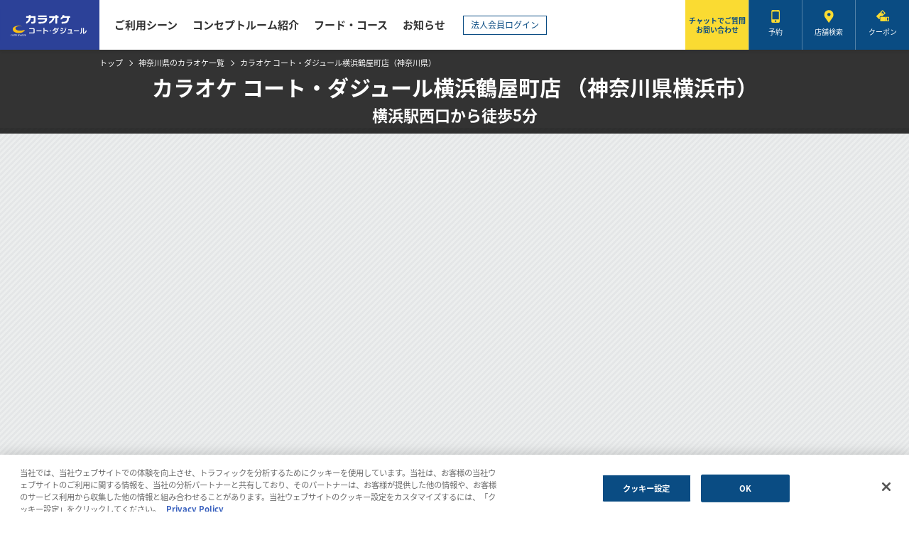

--- FILE ---
content_type: text/html
request_url: https://www.cotedazur.jp/branch/detail/10269.html
body_size: 11445
content:
<!DOCTYPE html>
<head>
<title>神奈川県横浜市のカラオケなら横浜鶴屋町店｜カラオケ コート・ダジュール</title>
<link rel="canonical" href="https://www.cotedazur.jp/branch/detail/10269.html">
<script async src="https://pagead2.googlesyndication.com/pagead/js/adsbygoogle.js?client=ca-pub-3696882360268275" crossorigin="anonymous"></script>
<meta charset="utf-8">
<meta http-equiv="Pragma" content="no-cache">
<meta http-equiv="Cache-Control" content="no-cache">
<meta http-equiv="X-UA-Compatible" content="IE=edge">
<meta name="viewport" content="width=device-width,initial-scale=1.0,minimum-scale=1.0,user-scalable=yes">
<meta name="description" content="カラオケ コート・ダジュール横浜鶴屋町店は、JR・東急線・ブルーライン横浜駅きた西口・モアーズさん近く、リッチモンドホテルさん地下1階。ランチとフリータイム歌い放題飲み放題もお得で大人気！ 大画面のプロジェクタールームや大人数で楽しめるパーティールームもございます♪ 誕生日/女子会/オフ会/blu-ray・DVD鑑賞/楽器練習/テレワーク/シェアオフィス等、カラオケ以外のご利用も大歓迎！">
<meta name="keywords" content="横浜,鶴屋町,カラオケ,コートダジュール,ランチ,フリータイム,飲み放題,料金,">
<meta property="og:site_name" content="カラオケ コート・ダジュール">
<meta property="og:title" content="神奈川県横浜市のカラオケなら横浜鶴屋町店｜カラオケ コート・ダジュール">
<meta property="og:description" content="カラオケ コート・ダジュール横浜鶴屋町店は、JR・東急線・ブルーライン横浜駅きた西口・モアーズさん近く、リッチモンドホテルさん地下1階。ランチとフリータイム歌い放題飲み放題もお得で大人気！ 大画面のプロジェクタールームや大人数で楽しめるパーティールームもございます♪ 誕生日/女子会/オフ会/blu-ray・DVD鑑賞/楽器練習/テレワーク/シェアオフィス等、カラオケ以外のご利用も大歓迎！">
<meta property="og:type" content="article" />
<meta property="og:url" content="https://www.cotedazur.jp/branch/detail/10269.html">
<meta property="og:image" content="https://www.cotedazur.jp/common/img/ogimg.png">
<meta name="twitter:title" content="神奈川県横浜市のカラオケなら横浜鶴屋町店｜カラオケ コート・ダジュール">
<meta name="twitter:description" content="カラオケ コート・ダジュール横浜鶴屋町店は、JR・東急線・ブルーライン横浜駅きた西口・モアーズさん近く、リッチモンドホテルさん地下1階。ランチとフリータイム歌い放題飲み放題もお得で大人気！ 大画面のプロジェクタールームや大人数で楽しめるパーティールームもございます♪ 誕生日/女子会/オフ会/blu-ray・DVD鑑賞/楽器練習/テレワーク/シェアオフィス等、カラオケ以外のご利用も大歓迎！" />
<meta name="twitter:image" content="https://www.cotedazur.jp/common/img/ogimg.png" />
<meta name="twitter:card" content="summary_large_image">
<script src="/common/js/gtm.js"></script>
<link rel="icon" href="/favicon.ico" />
<link href="https://fonts.googleapis.com/earlyaccess/notosansjapanese.css" rel="stylesheet" />
<link href="https://fonts.googleapis.com/css?family=Open+Sans" rel="stylesheet">
<link rel="stylesheet" href="/common/js/libs/swiper/css/swiper.min.css">
<link rel="stylesheet" href="/common/js/libs/lity/lity.min.css">
<link rel="stylesheet" href="/common/css/default.css">
<link rel="stylesheet" href="/common/css/sp.css">
<link rel="stylesheet" href="/common/css/style.css">
<link rel="stylesheet" href="/common/css/store.css">
<script src="https://ajax.googleapis.com/ajax/libs/jquery/3.2.1/jquery.min.js"></script>
<script>window.jQuery || document.write('<script src="/common/js/libs/jquery-3.2.1.min.js"><\/script>')</script>
<!-- 計測タグ挿入店舗詳細用 START-->
<!-- 計測タグ2:  Google_株式会社ウ゛ァリック（コートタ゛シ゛ュール）様_電話予約_モハ゛イルサイト上て゛の電話番号のクリック（30日間） -->
<!-- Google Code for &#38651;&#35441;&#20104;&#32004;_&#12514;&#12496;&#12452;&#12523;&#12469;&#12452;&#12488;&#19978;&#12391;&#12398;&#38651;&#35441;&#30058;&#21495;&#12398;&#12463;&#12522;&#12483;&#12463;&#65288;30&#26085;&#38291;&#65289; Conversion Page
In your html page, add the snippet and call
goog_report_conversion when someone clicks on the
phone number link or button. -->
<script type="text/javascript">
  /* <![CDATA[ */
  goog_snippet_vars = function() {
    var w = window;
    w.google_conversion_id = 845667696;
    w.google_conversion_label = "HELgCMmrhXMQ8LqfkwM";
    w.google_remarketing_only = false;
  }
  // DO NOT CHANGE THE CODE BELOW.
  goog_report_conversion = function(url) {
    goog_snippet_vars();
    window.google_conversion_format = "3";
    var opt = new Object();
    opt.onload_callback = function() {
    if (typeof(url) != 'undefined') {
      window.location = url;
    }
  }
  var conv_handler = window['google_trackConversion'];
  if (typeof(conv_handler) == 'function') {
    conv_handler(opt);
  }
}
/* ]]> */
</script>
<script type="text/javascript"
  src="//www.googleadservices.com/pagead/conversion_async.js">
</script>
<!-- 計測タグ挿入店舗詳細用 END-->
</head>
<body class="store-page">
<!-- Google Tag Manager (noscript) -->
<noscript><iframe src="https://www.googletagmanager.com/ns.html?id=GTM-MC8HZ69"
height="0" width="0" style="display:none;visibility:hidden"></iframe></noscript>
<!-- End Google Tag Manager (noscript) -->
<div id="fb-root"></div>
<script>(function(d, s, id) {
  var js, fjs = d.getElementsByTagName(s)[0];
  if (d.getElementById(id)) return;
  js = d.createElement(s); js.id = id;
  js.src = 'https://connect.facebook.net/ja_JP/sdk.js#xfbml=1&version=v2.12';
  fjs.parentNode.insertBefore(js, fjs);
}(document, 'script', 'facebook-jssdk'));</script>
<header></header>
<div class="main-wrap">
<main>
  <!--POPUP HTML-->
  <!--
    <div class="popup" id="js-popup">
      <div class="popup-inner">
        <div class="popup-close-btn" id="js-close-btn"><img src="/common/img/close.png" alt="CLOSE"></div>
        <a href="https://www.cotedazur.jp/information/2020/01/010423.html" target="_blank"><img src="/common/img/popup_bnr.jpg" alt="春の宴会早割"></a>
      </div>
      <div class="black-background" id="js-black-bg"></div>
    </div>
  -->
  <!--/POPUP HTML-->
  <div class="store-head">
  <nav class="breadcrumb">
  <ol>
    <li><a href="/"><span>トップ</span></a></li>
    <li><a href="/branch/result/?area=14"><span>神奈川県のカラオケ一覧</span></a></li>
    <li><span>カラオケ コート・ダジュール横浜鶴屋町店（神奈川県）</span></li>
  </ol>
  </nav>
    <div class="box">
      <h1 class="title">カラオケ コート・ダジュール<br>横浜鶴屋町店
      <span class="pref">（神奈川県横浜市）</span>
      </h1>
      <p class="access">横浜駅西口から徒歩5分</p>
    </div>
    <!--<div class="status">
      <p>只今の時間<em class="free">空き有り</em></p>
    </div>-->
  </div>
  <div class="store-visual margin-top">
    <div class="map-area">
      <div id="map">
        <iframe src="https://www.google.com/maps/embed?pb=!1m18!1m12!1m3!1d3249.447659423339!2d139.62062361525304!3d35.468466380244436!2m3!1f0!2f0!3f0!3m2!1i1024!2i768!4f13.1!3m3!1m2!1s0x0%3A0x8596839cb8fa4388!2z44Kr44Op44Kq44KxIOOCs-ODvOODiOODu-ODgOOCuOODpeODvOODqyDmqKrmtZzptrTlsYvnlLrlupc!5e0!3m2!1sja!2sjp!4v1627174028051!5m2!1sja!2sjp" width="100%" height="100%" style="border:0;" allowfullscreen="" loading="lazy"></iframe>
      </div>
        <p class="map-txt"><a href="https://maps.app.goo.gl/zm7bYtL5662GCcvi7" class="hover btn-line" target="_blank">最寄り駅から店舗までの行き方</a></p>
              <div class="box">
          <div class="visual-news-box"></div>
          <ul>
            <li><a href="https://www.cotedazur.jp/reserve/?id=10269" class="hover btn"><img src="/common/svg/phone_blue.svg">この店舗を予約する</a></li>
            <li><a href="/coupon/" class="hover btn"><img src="/common/svg/coupon_blue.svg">今すぐ使えるクーポン</a></li>
            <li id="buttonContainer"></li>
          </ul>
          <a href="#store-detail" class="hover scroll flash" id="store-detail">下へ</a>
          <div class="floating"><a href="https://www.cotedazur.jp/information/2020/02/011077.html" target="_blank" class="hover"><img src="/common/img/floating7.png"></a></div>
          <!--
          <div class="floating"><a href="https://www.cotedazur.jp/information/2020/02/011077.html" target="_blank" class="hover"><img src="/common/img/floating7.png"></a></div>-->
        </div>
      <div class="store-info">
        <ul class="wrap">
          <li>
            <p><em>所在地</em></p>
            <p>〒221-0835<br />神奈川県横浜市神奈川区鶴屋町2-13-7 第7安田ビルB1</p>
          </li>
          <li>
            <p><em>営業時間</em></p>
            <p>(日曜〜木曜･祝日)10:00～翌5:00<br />(金曜･土曜･祝前日)24時間営業<br />定休日：年中無休</p>
          </li>
          <li>
            <p><em>電話番号</em></p>
            <p>
                <span class="pc">045-311-1288</span>
                <a href="tel:045-311-1288" class="sp tel-link" onclick="goog_report_conversion('tel:045-311-1288');return false;">045-311-1288</a>
            </p>
          </li>
          <li id="business-hours-anchor">
            <p><em>アクセス</em></p>
            <p>JR‣東急線・ブルーライン横浜駅きた西口・モアーズさん近く、リッチモンドホテルさん地下1階</p>
          </li>
          <li class="store-parking-info">
            <p><em>駐車場</em></p>
              <p class="parking_status"><em>なし</em></p>
              <p></p>
          </li>
        </ul>
      </div>
    </div>
  </div>
  <div class="store-visual branch-visual">
    <div class="bg"></div>
  </div>
  <div class="store-detail" data-shop-cd="10269" data-shop-name="横浜鶴屋町店">
    <section id="price">
      <h2 class="headline"><span>横浜鶴屋町店(横浜市)の料金</span></h2>
        <h3 class="headline-s">※表示料金はお一人様の料金です。</h3>
      <!-- バナー上部 -->
      <div id="banner-upper-area"></div>
      <!-- 料金表 -->
      <div id="price-area-anchor"></div>
      <div id="price-area"></div>
        <p class="align-c"><img src=""></p>
      </div>
<!--料金表下部注釈-->
          <div id="price-info-area">
            <div class="price-info-note">
            <p>
        ●料金はすべて税込となります。<br />●フリータイムご利用は最低3時間保証となっており、店舗の混雑状況に応じてご利用制限をさせていただいております。多くの方にご利用いただけるよう、皆様のご協力をお願いいたします。<br />●ひとりカラオケご利用の場合、基本料金+80円/30分、フリータイム(パック料金)及び各種セット・コース料金+400円を頂戴いたします。<br />●小学生がご利用の場合は室料無料。また、セット・コースをご利用時は大人料金の半額となります。<br />●カード会員にご入会いただく際は、ご入会者お一人様につき385円を頂戴いたします。<br />●時期・曜日・時間によって、ひとりカラオケのご利用はお断りさせていただく場合がございます。<br />●ランチセットのフリータイムへの変更は、平日のみ受付可能となります。あらかじめご了承くださいませ。</p>
            </div>
     </div>
<!-->
      <!-- バナー下部 -->
      <div id="banner-lower-area"></div>
    </section>
    <section>
      <h2 class="headline"><span>横浜鶴屋町店(横浜市)の施設・設備</span></h2>
      <h3 class="headline-s">カラオケ機種</h3>
      <ul class="store-model">
        <li><a href="https://www.clubdam.com/damlineup/livedam_wao/" taraget="_blank" class="hover"><img src="./images/karaoke-model10.jpg" alt="LIVE DAM WAO"></a></li>
                <li><a href="https://www.clubdam.com/damlineup/livedam_air/" taraget="_blank" class="hover"><img src="./images/karaoke-model8.jpg" alt="LIVE DAM AiR"></a></li>
        <li><a href="https://www.clubdam.com/damlineup/livedam_ai/" taraget="_blank" class="hover"><img src="./images/karaoke-model7.jpg" alt="LIVE DAM Ai"></a></li>
        <li><a href="https://www.clubdam.com/damlineup/livedam_stadiumstage/" taraget="_blank" class="hover"><img src="./images/karaoke-model1.jpg" alt="LIVE DAM STADIUM STAGE"></a></li>
        <li><a href="https://x1.joysound.com/" taraget="_blank" class="hover"><img src="./images/karaoke-model9.jpg" alt="JOYSOUND X1"></a></li>
        <li><a href="https://joysound.biz/product/online/js-fx5" taraget="_blank" class="hover"><img src="./images/karaoke-model6.jpg" alt="JOYSOUND MAX GO"></a></li>
      </ul>
      <h3 class="headline-s">コンセプトルーム</h3>
      <ul class="store-room">
        <li>
          <a href="/room/vip.html" class="hover" data-lity >
          <figure>
            <img src="/common/img/room/vip.jpg" alt="VIPルーム">
          <figcaption><h4>VIPルーム</h4></figcaption>
          </figure>
          </a>
        </li>
        <li>
          <a href="/room/live.html" class="hover" data-lity >
          <figure>
            <img src="/common/img/room/live.jpg" alt="ライブルーム">
          <figcaption><h4>ライブルーム</h4></figcaption>
          </figure>
          </a>
        </li>
        <li>
          <figure>
            <img src="/common/img/room/stylishstage.jpg" alt="スタイリッシュステージルーム">
          <figcaption><h4>スタイリッシュステージルーム</h4></figcaption>
          </figure>
        </li>
        <li>
          <a href="/room/black.html" class="hover" data-lity >
          <figure>
            <img src="/common/img/room/blackparty.jpg" alt="ブラックパーティールーム">
          <figcaption><h4>ブラックパーティールーム</h4></figcaption>
          </figure>
          </a>
        </li>
        <li>
          <figure>
            <img src="/common/img/room/dual.jpg" alt="デュアルルーム">
          <figcaption><h4>デュアルルーム</h4></figcaption>
          </figure>
        </li>
        <li>
          <figure>
            <img src="/common/img/room/projecter.jpg" alt="プロジェクタールーム">
          <figcaption><h4>プロジェクタールーム</h4></figcaption>
          </figure>
        </li>
      </ul>
      <h3 class="headline-s">設備・サービス</h3>
      <ul class="service-list">
        <li><figure><img src="/common/svg/service_21.svg" alt="加熱式たばこ専用ルーム"><figcaption>加熱式たばこ<br>専用ルーム</figcaption></figure></li>
        <li><figure><img src="/common/svg/service_10.svg" alt="ブルーレイ・DVDが観られる"><figcaption>ブルーレイ・DVD<br>が観られる</figcaption></figure></li>
        <li><figure><img src="/common/svg/service_20.svg" alt="みるハコ"><figcaption>みるハコ</figcaption></figure></li>
      </ul>
    </section>
    <section>
        <h3 class="headline-s">当店で実施中のキャンペーン</h3>
        <div class="store-campaign">
          <ul>
                <li><a href="https://www.cotedazur.jp/service/seasonal/2026126ichigo_fair_with_haagen-dazs.html"><img src="/branch/campaign/images/2026/241c9c518b0cb4c198bb309f013b1750_1.jpg" alt="ICHIGO FAIR with Häagen-Dazs"></a></li>
                <li><a href="https://www.cotedazur.jp/information/detail/otosidama2025.html"><img src="/branch/campaign/images/2025/a474b18f77e57e4f56c842893b00fec1.jpg" alt="お年玉クーポン配布中！"></a></li>
                <li><a href="https://www.cotedazur.jp/information/detail/Stamp_2025.html"><img src="/branch/campaign/images/2026/42e751b7a3456c6b32d6c81611d6b3e0.jpg" alt="【プラチナクラブ会員限定】スタンプ増量キャンペーン！"></a></li>
                <li><a href="https://www.cotedazur.jp/service/seasonal/post_14.html"><img src="/branch/campaign/images/2025/2417c4d79e62b6a49c39e72b145d220c.jpg" alt="みんなでシェアメニュー"></a></li>
                <li><a href="https://www.cotedazur.jp/information/detail/2025partycourse.html"><img src="/branch/campaign/images/2025/10193d446e4a5092ea22a6a078156dc7.jpg" alt="【早割】パーティーコース"></a></li>
                <li><a href="https://www.cotedazur.jp/service/seasonal/post.html"><img src="/branch/campaign/images/2025/f74ebc5ad3c9ad5625dfeb0a1e60b61c.jpg" alt="松阪牛"></a></li>
                <li><a href="https://www.cotedazur.jp/service/grandmenu/index.html"><img src="/branch/campaign/images/2025/25d5effbf3c3545cb6c9d26a8ab7a1ea.jpg" alt="GM_2025"></a></li>
                <li><a href="https://www.cotedazur.jp/information/detail/osikatu_2025.html"><img src="/branch/campaign/images/2025/764eb36927ef4e2c0b49fe1ffa9307e1.jpg" alt="【一部店舗限定】推し活応援ツールの貸出を開始( ´ ᵕ ` )"></a></li>
                <li><a href="https://www.cotedazur.jp/information/detail/damwao_cd2025.html"><img src="/branch/campaign/images/2025/damwao_w674_280.jpg" alt="DAMWAO"></a></li>
                <li><a href="https://www.cotedazur.jp/information/detail/asa_kara02.html"><img src="/branch/campaign/images/2024/asakara0918_w674_280.jpg" alt="朝カラ"></a></li>
                <li><a href="https://www.cotedazur.jp/information/detail/beyblade_03.html"><img src="/branch/campaign/images/2025/21979baf43ca935d5d089d9bc4275744_1.jpg" alt="ベイブレード2025"></a></li>
                <li><a href="https://www.cotedazur.jp/information/detail/011973.html"><img src="/branch/campaign/images/2025/winterft_674_280.jpg" alt="学生FT"></a></li>
                <li><a href="https://www.cotedazur.jp/information/2020/11/013634.html"><img src="/branch/campaign/images/2024/typec_w674_1.jpg" alt="【全店導入】スマホ接続キット貸出中！"></a></li>
          </ul>
          <div class="update align-r mg-r10 mg-t10">更新日：2026/01/23</div>
        </div>
    </section>
    <section>
      <h2 class="headline"><span>横浜鶴屋町店(横浜市)のお知らせ</span></h2>
          <div class="store-information02"><a href="https://cotedazur-job.net/brand-jobfind/job/All/63783" target="_blank">横浜鶴屋町店のアルバイト募集情報はこちら</a></div>
      <div class="wrap">
        <ul class="store-information"></ul>
        <!-- SE0 block -->
          <section><style><!--
<span data-mce-type="bookmark" id="mce_0_start" data-mce-style="overflow:hidden;line-height:0px" style="overflow:hidden;line-height:0px"></span><!--
<span data-mce-type="bookmark" id="mce_0_start" data-mce-style="overflow:hidden;line-height:0px" style="overflow:hidden;line-height:0px"></span><!--
.colored-heading {
            position: relative;
            margin: 20px 0;
            padding-bottom: 8px; /* 罫線とタイトル間のスペース */
            font-size: 24px;
            font-weight: bold;
        }
        .colored-heading::after {
            content: "";
            position: absolute;
            bottom: 0;
            left: 0;
            width: 100%;
            height: 3px;
            background: #2c4198;
            z-index: -1;
        }
        /* スマホ表示の調整 */
        @media (max-width: 715px) {
            .colored-heading {
                font-size: 20px; /* フォントサイズを調整 */
            }
        }
/* PC表示の修正 */
@media (min-width: 716px) {
    .button-container {
        display: flex;
        justify-content: space-between;
    }
    .hover-button01, .hover-button02, .hover-button03 {
        width: calc(33.33% - 10px);
    }
}
/* SP表示の修正 */
@media (max-width: 715px) {
    .button-container {
        display: flex;
        flex-direction: column;
    }
    .hover-button01, .hover-button02, .hover-button03 {
        width: calc(100% - 10px);
    }
}
/* 記事コンテナのスタイル */
.article-container {
    max-width: 768px;
    margin: 0 auto;
    padding: 15px; /* コンテナに少し余白を追加 */
}
/* ボタンを横並びにするコンテナ */
.button-container {
    display: flex;
    justify-content: space-between; /* ボタン間のスペースを均等にする */
}
/* ボタンの基本スタイル */
.hover-button01, .hover-button02, .hover-button03 {
    background-color: #e0edff; /* 背景色 */
    color: #000000; /* 初期文字色 */
    border: 2px solid #e0edff; /* 初期罫線の色と太さを変更 */
    border-radius: 12px; /* 角を丸くする */
    padding: 15px 32px;
    text-align: center;
    text-decoration: none; /* テキストの装飾を無効にする */
    font-size: 16px;
    cursor: pointer;
    transition: background-color 0.3s ease, color 0.3s ease, border-color 0.3s ease; /* 色と罫線の変化のトランジション */
    flex: 1; /* 各ボタンを均等に広げる */
    margin: 5px; /* ボタン間の余白 */
    box-sizing: border-box; /* ボーダーとパディングを含めた幅計算 */
}
/* ホバー時のスタイル */
.hover-button01:hover {
    background-color: #b0c8ea; /* 背景色の変化 */
    color: #000000; /* 文字色の変化 */
    border-color: #b0c8ea; /* 罫線の色の変化 */
}
/* 点線の枠 */
.dotted-border {
    border: 2px dotted black;
    color: #333333;
    padding: 10px;
    border-radius: 8px; /* 角の丸い四角形にする */
}
.container {
  display: flex;
  margin: 1em 0;
}
/* 左側配置 */
.container.left {
  justify-content: flex-start;
}
/* 右側配置 */
.container.right {
  justify-content: flex-end;
}
/* 吹き出し本体（左向き） */
.balloon-think {
  position: relative;
  padding: 20px;
  background-color: #e0edff;
  border-radius: 50px;
  margin-left: 4em;
  margin-bottom: 2em;
  max-width: 100%;
}
/* 大きい丸（左向き） */
.balloon-think::before {
  content: '';
  position: absolute;
  display: block;
  border-radius: 50%;
  background-color: #e0edff;
  left: -35px;
  bottom: 15px;
  width: 30px;
  height: 30px;
}
/* 小さい丸（左向き） */
.balloon-think::after {
  content: '';
  position: absolute;
  display: block;
  border-radius: 50%;
  background-color: #e0edff;
  left: -55px;
  bottom: 10px;
  width: 15px;
  height: 15px;
}
/* 吹き出し本体（右向き） */
.balloon-think-reverse {
  position: relative;
  padding: 20px;
  background-color: #e0edff;
  border-radius: 30px;
  margin-right: 4em;
  margin-bottom: 2em;
  max-width: 100%;
  text-align: left;
}
/* 大きい丸（右向き） */
.balloon-think-reverse::before {
  content: '';
  position: absolute;
  display: block;
  border-radius: 50%;
  background-color: #e0edff;
  right: -35px;
  bottom: 15px;
  width: 30px;
  height: 30px;
}
/* 小さい丸（右向き） */
.balloon-think-reverse::after {
  content: '';
  position: absolute;
  display: block;
  border-radius: 50%;
  background-color: #e0edff;
  right: -55px;
  bottom: 10px;
  width: 15px;
  height: 15px;
}
.balloon1-top {
  position: relative;
  display: inline-block;
  margin: 1.5em 0;
  padding: 7px 10px;
  min-width: 150px;
  max-width: 170%;
  color: #333;
  font-size: 16px;
  background: #e0edff;
}
.balloon1-top:before {
  content: "";
  position: absolute;
  top: -30px;
  left: 50%;
  margin-left: -15px;
  border: 15px solid transparent;
  border-bottom: 15px solid #e0edff;
}
.balloon1-top p {
  margin: 0;
  padding: 0;
}
--></style>
<h3 style="color: #ffffff; font-size: large; font-weight: bold; padding: 0.5em; margin: 1em 0.5em 0.5em; background: radial-gradient(white, rgba(255, 255, 255, 0.2) 2px, transparent 40px) 0px 0px / 550px 550px, radial-gradient(white, rgba(255, 255, 255, 0.15) 1px, transparent 30px) 40px 60px / 350px 350px, radial-gradient(white, rgba(255, 255, 255, 0.1) 2px, transparent 40px) 130px 270px / 250px 250px, radial-gradient(rgba(255, 255, 255, 0.4), rgba(255, 255, 255, 0.1) 2px, transparent 30px) 70px 100px / 150px 150px #fff100; animation: 1000s linear 0s infinite normal none running animation_006; vertical-align: middle; text-align: center;"><span style="color: #000000;">横浜鶴屋町店(神奈川県横浜市)の紹介</span></h3>
<table style="border: 1px solid #a9a9a9; width: 95%; height: 30px; margin-right: auto; margin-left: auto;">
<tbody>
<tr>
<td style="background-color: #e0edff; vertical-align: middle;" width="25%" valign="middle" align="center">最大ご利用人数</td>
<td style="background-color: #ffffff;">
<p>　50人</p>
</td>
</tr>
</tbody>
</table>
<table style="border: 1px solid #a9a9a9; width: 95%; height: 30px; margin-right: auto; margin-left: auto;">
<tbody>
<tr>
<td style="background-color: #e0edff; vertical-align: middle;" width="25%" valign="middle" align="center">ご利用用途</td>
<td style="background-color: #ffffff;">
<p>　カラオケ/ファミリー/ランチ/誕生日/女子会/オフ会/blu-ray・DVD鑑賞<br />　ゲーム(持ち込み)/会議・MTG/打ち合わせ<br />　楽器練習<br />　※その他ご希望はご相談ください。</p>
</td>
</tr>
</tbody>
</table>
<p>　</p>
<h3 style="color: #ffffff; font-size: large; font-weight: bold; padding: 0.5em; margin: 1em 0.5em 0.5em; background: radial-gradient(white, rgba(255, 255, 255, 0.2) 2px, transparent 40px) 0px 0px / 550px 550px, radial-gradient(white, rgba(255, 255, 255, 0.15) 1px, transparent 30px) 40px 60px / 350px 350px, radial-gradient(white, rgba(255, 255, 255, 0.1) 2px, transparent 40px) 130px 270px / 250px 250px, radial-gradient(rgba(255, 255, 255, 0.4), rgba(255, 255, 255, 0.1) 2px, transparent 30px) 70px 100px / 150px 150px #fff100; animation: 1000s linear 0s infinite normal none running animation_006; vertical-align: middle; text-align: center;"><span style="color: #000000;">お支払い方法のご案内</span></h3>
<p><span style="font-size: medium;">【現金】</span></p>
<p><span style="font-size: medium;">【クレジット決済】visa,Master,JCB,AMEX,ダイナース,楽天カード,</span></p>
<p><span style="font-size: medium;">【QR・バーコード決済】楽天ペイ,PayPay,au Pay,d払い,メルペイ,銀行Pay,ANAPay,JALPay,JCBPay,Payどん,EPOSPay,GLNPayment,pring,FamiPay,atone,BNPJPay,LuVitPay,ギフティプレモPay,みきゃんアプリ</span></p>
<p>　</p>
<span class="mt-enclosure mt-enclosure-image" style="display: inline;"><img alt="cd_cashless_seo0807_02.png" src="/branch/images/2025/cd_cashless_seo0807_02.png" width="auto" style="text-align: center; display: block; margin: 0 auto 20px;" /></span>
<p>　</p>
<h3 style="color: #ffffff; font-size: large; font-weight: bold; padding: 0.5em; margin: 1em 0.5em 0.5em; background: radial-gradient(white, rgba(255, 255, 255, 0.2) 2px, transparent 40px) 0px 0px / 550px 550px, radial-gradient(white, rgba(255, 255, 255, 0.15) 1px, transparent 30px) 40px 60px / 350px 350px, radial-gradient(white, rgba(255, 255, 255, 0.1) 2px, transparent 40px) 130px 270px / 250px 250px, radial-gradient(rgba(255, 255, 255, 0.4), rgba(255, 255, 255, 0.1) 2px, transparent 30px) 70px 100px / 150px 150px #fff100; animation: 1000s linear 0s infinite normal none running animation_006; vertical-align: middle; text-align: center;"><span style="color: #000000;">よくあるご質問</span></h3>
<p style="font-size: medium;"><strong><span style="color: 0a4c83;">Q1：30分あたりの料金・フリータイムの料金はいくらになりますか？</span></strong><br /><span>A：横浜鶴屋町店（神奈川県横浜市）</span>の30分あたりの料金は<a href="#price-area-anchor" class="scroll"><span style="text-decoration: underline; color: #ff0000;">こちら</span></a>からご参照いただけます。</p>
<p><strong style="font-size: medium;"><span style="color: 0a4c83;">Q2：一人でも入れる部屋はありますか？</span></strong></p>
<p style="font-size: medium;"><span>A：<span>横浜鶴屋町店（神奈川県横浜市）</span>お一人様でも楽しめる部屋を用意しております。ぜひご安心してご来店ください。</span></p>
<p style="font-size: medium;"><strong><span style="color: 0a4c83;">Q3：何時まで営業してますか？</span></strong><br /><span>A：<span>横浜鶴屋町店（神奈川県横浜市）</span>の営業時間は<a href="#business-hours-anchor" class="scroll"><span style="text-decoration: underline; color: #ff0000;">こちら</span></a>からご参照いただけます。</span></p>
<p style="font-size: medium;"><span><strong><span>Q4：予約なしに利用することはできますか？</span></strong><br /><span>A：全店舗共通で予約なしにご利用いただけます。ただし、混雑している場合は少しお時間をいただく場合もございますのでご了承ください。</span></span></p>
<p style="font-size: medium;"><span><span><strong><span>Q5：利用するには会員になることが必要ですか？</span></strong><br /><span>A：全店舗共通で会員にならずともご利用いただけます。ただし、会員になった方が料金面でお得ですので、会員になることをご検討ください。</span></span></span></p>
<p>　</p>
<h3 style="color: #ffffff; font-size: large; font-weight: bold; padding: 0.5em; margin: 1em 0.5em 0.5em; background: radial-gradient(white, rgba(255, 255, 255, 0.2) 2px, transparent 40px) 0px 0px / 550px 550px, radial-gradient(white, rgba(255, 255, 255, 0.15) 1px, transparent 30px) 40px 60px / 350px 350px, radial-gradient(white, rgba(255, 255, 255, 0.1) 2px, transparent 40px) 130px 270px / 250px 250px, radial-gradient(rgba(255, 255, 255, 0.4), rgba(255, 255, 255, 0.1) 2px, transparent 30px) 70px 100px / 150px 150px #fff100; animation: 1000s linear 0s infinite normal none running animation_006; vertical-align: middle; text-align: center;"><span style="color: #000000;">近隣店舗のご案内</span></h3>
<p style="font-size: medium;">　■元町･中華街店<br />　住所：神奈川県横浜市中区山下町61 山下ビル2F<br />　電話番号：045-228-68888<br /> 　<a href="https://www.cotedazur.jp/branch/detail/10110.html">https://www.cotedazur.jp/branch/detail/10110 .html</a></p>
<p style="font-size: medium;">　■鶴見駅西口店<br />　住所：神奈川県横浜市鶴見区豊岡町2-2-7F<br />　電話番号：045-580-0288 <br /> 　<a href="https://www.cotedazur.jp/branch/detail/10129.html">https://www.cotedazur.jp/branch/detail/10129.html</a></p>
<p style="font-size: medium;">　■新横浜駅前店<br />　住所：神奈川県横浜市港北区新横浜3-6-2 新横浜西武ビル9F<br />　電話番号：045-470-8388<br /> 　<a href="https://www.cotedazur.jp/branch/detail/10116.html">https://www.cotedazur.jp/branch/detail/10116.html</a></p>
<hr style="border: 0; border-top: 20px solid #ffffff;" />
<div class="button-container"><a href="https://www.cotedazur.jp/branch/result/?area=14" class="hover-button01"><strong>神奈川県の店舗情報はこちら</strong></a></div>
<hr style="border: 0; border-top: 20px solid #ffffff;" />
<h3 style="color: #ffffff; font-size: large; font-weight: bold; padding: 0.5em; margin: 1em 0.5em 0.5em; background: radial-gradient(white, rgba(255, 255, 255, 0.2) 2px, transparent 40px) 0px 0px / 550px 550px, radial-gradient(white, rgba(255, 255, 255, 0.15) 1px, transparent 30px) 40px 60px / 350px 350px, radial-gradient(white, rgba(255, 255, 255, 0.1) 2px, transparent 40px) 130px 270px / 250px 250px, radial-gradient(rgba(255, 255, 255, 0.4), rgba(255, 255, 255, 0.1) 2px, transparent 30px) 70px 100px / 150px 150px #fff100; animation: 1000s linear 0s infinite normal none running animation_006; vertical-align: middle; text-align: center;"><span style="color: #000000;">横浜鶴屋町店からのコメント</span></h3>
<div class="balloon1-top">
<p>カラオケ コート・ダジュール横浜鶴屋町店は、JR・東急線・ブルーライン横浜駅きた西口・モアーズさん近く、リッチモンドホテルさん地下1階。選べるランチセットと飲み放題プランもお得で大人気！DAMWAOとJOYSOUNDX1の最新機種の設置有。大画面のプロジェクタールーム、大人数で楽しめるパーティールームもございます。鑑賞用のblu-ray・DVDプレイヤー無料貸出も実施中！女子会や推し活のご利用もOK！楽器練習等、カラオケ以外のご利用も大歓迎！Wi-Fi完備でコンセントも設置があり、スマホの充電もできます！打合せや会議などテレワークスペースとしてもご活用いただけます。横浜駅、鶴屋町でカラオケを探しの場合は、ぜひカラオケ コート・ダジュール横浜鶴屋町店へお越しくださいませ。</p>
</div>
<hr style="border: 0; border-top: 10px solid #ffffff;" />
<h3 style="color: #ffffff; font-size: large; font-weight: bold; padding: 0.5em; margin: 1em 0.5em 0.5em; background: radial-gradient(white, rgba(255, 255, 255, 0.2) 2px, transparent 40px) 0px 0px / 550px 550px, radial-gradient(white, rgba(255, 255, 255, 0.15) 1px, transparent 30px) 40px 60px / 350px 350px, radial-gradient(white, rgba(255, 255, 255, 0.1) 2px, transparent 40px) 130px 270px / 250px 250px, radial-gradient(rgba(255, 255, 255, 0.4), rgba(255, 255, 255, 0.1) 2px, transparent 30px) 70px 100px / 150px 150px #fff100; animation: 1000s linear 0s infinite normal none running animation_006; vertical-align: middle; text-align: center;"><span style="color: #000000;">全国からいただいたお客様からのお声</span></h3>
<div class="container left">
<div class="balloon-think">フリータイムは込み具合によっては最大3時間までになる場合もある･･･と言われましたが、ガッツリ11時から20時まで大丈夫でした。スタンドマイクがある小さなステージ付きの部屋で、曲に合わせてミラーボールが回るライトの演出付き。人数いると盛り上がります！飲み放題もドリンク提供が早くてうれしいです。</div>
</div>
<div class="container right">
<div class="balloon-think-reverse">平日の開店直後から、ファミリールームに飲み放題付きで1時間だけ利用しました。ドリバはキレイで、種類も多いし、子供用のコップもあって助かります♪子育てパスポートの利用で室料が20％引きになりました！総額800円ちょっとで済みましたし、少し暇をつぶすのに丁度よかったです♪</div>
</div></section>
        <div class="store-x">
          <a class="twitter-timeline" data-height="420" href="https://twitter.com/cote_dazur_jp?ref_src=twsrc%5Etfw"></a>
        </div>
        <!-- adsenceタグ -->
        <div style="margin-bottom:60px;">
          <script async src="https://pagead2.googlesyndication.com/pagead/js/adsbygoogle.js"></script>
          <!-- CD店舗ぺージ -->
          <ins class="adsbygoogle"
               style="display:block"
               data-ad-client="ca-pub-3696882360268275"
               data-ad-slot="1422156400"
               data-ad-format="auto"
               data-full-width-responsive="true"></ins>
          <script>
               (adsbygoogle = window.adsbygoogle || []).push({});
          </script>
        </div>
        <!-- /adsenceタグ -->
        <div class="sns-box">
          <h3 class="title">このページをシェアする</h3>
          <ul>
            <li><div class="fb-like" data-layout="button_count" data-action="like" data-size="small" data-show-faces="false" data-share="false"></div></li>
            <li><a href="https://twitter.com/share" class="twitter-share-button" data-lang="ja">ツイート</a><script>!function(d,s,id){var js,fjs=d.getElementsByTagName(s)[0],p=/^http:/.test(d.location)?'http':'https';if(!d.getElementById(id)){js=d.createElement(s);js.id=id;js.src=p+'://platform.twitter.com/widgets.js';fjs.parentNode.insertBefore(js,fjs);}}(document, 'script', 'twitter-wjs');</script></li>
            <li><a href="http://b.hatena.ne.jp/entry/" class="hatena-bookmark-button" data-hatena-bookmark-layout="basic-counter" title="このエントリーをはてなブックマークに追加"><img src="https://b.st-hatena.com/images/entry-button/button-only@2x.png" alt="このエントリーをはてなブックマークに追加" width="20" height="20" style="border: none;" /></a><script type="text/javascript" src="https://b.st-hatena.com/js/bookmark_button.js" charset="utf-8" async="async"></script></li>
            <li><div class="line-it-button" data-lang="ja" data-type="like" data-url="https://www.cotedazur.jp/branch/detail/10269.html" data-share="true" style="display: none;"></div>
   <script src="https://d.line-scdn.net/r/web/social-plugin/js/thirdparty/loader.min.js" async="async" defer="defer"></script></li>
          </ul>
        </div>
      </div>
    </section>
  </div>
</main>
</div>
<footer></footer>
<script type="text/javascript" src="/common/js/libs/imagesloaded.pkgd.min.js"></script>
<script type="text/javascript" src="/common/js/libs/jquery.easing.min.js"></script>
<script type="text/javascript" src="/common/js/libs/swiper/js/swiper.min.js"></script>
<script type="text/javascript" src="/common/js/libs/lity/lity.min.js"></script>
<script type="text/javascript" src="/common/js/script.js"></script>
<script type="text/javascript" src="/data/top/news.js"></script>
<script type="text/javascript" src="/data/top/top_images.js"></script>
<script type="text/javascript" src="/branch_banner_up/data/store_banner_upper.js"></script>
<script type="text/javascript" src="/branch_banner_low/data/store_banner_lower.js"></script>
<script type="text/javascript" src="/branch_visual/data/visual.js"></script>
<script type="text/javascript" src="/common/js/store.js"></script>
<script type="text/javascript" src="https://maps.google.com/maps/api/js?key=AIzaSyA_hpbag0O33ktJclimsl3iy5ziWxOpPjQ"></script>
<!--POPUP JS-->
<script type="text/javascript">
  window.onload = function() {
    var popup = document.getElementById('js-popup');
    if(!popup) return;
    popup.classList.add('is-show');
    var blackBg = document.getElementById('js-black-bg');
    var closeBtn = document.getElementById('js-close-btn');
    closePopUp(blackBg);
    closePopUp(closeBtn);
    function closePopUp(elem) {
      if(!elem) return;
      elem.addEventListener('click', function() {
        popup.classList.remove('is-show');
      })
    }
  }
</script>
<!--/POPUP JS-->
<script type="text/javascript">
  $(window).on('load', function() {
      if ($sp) {
        const listItem = $('.foot-menu li');
        const titleHeight = $('.store-head').height();
        const adjustedHeight = titleHeight+ 12;
        $('.margin-top').css('margin-top',adjustedHeight + 'px');
        $('.foot-menu li:nth-child(3) a').text('予約').attr('href', 'https://www.cotedazur.jp/reserve/?id=10269.html');
        $('.foot-menu li:nth-child(3)').css('background-image', 'url(/common/svg/phone_ftr.svg)');
        $('.foot-menu li:nth-child(4) a').text('料金').attr('href', '#price').addClass('scroll');
        $('.foot-menu li:nth-child(4)').css('background-image', 'url(/common/svg/price_ftr.svg)');
        $(listItem[3]).insertBefore($(listItem[2]));
    }
  });
  var data = JSON.parse('{\"items\":[{\"title\":\"ホットペッパー\",\"url\":\"https://www.hotpepper.jp/strJ001192319/yoyaku/hpds/\"}]}');
  var url = '';
  for (var i = 0; i < data.items.length; i++) {
    if (data.items[i].title.includes('ホットペッパー')) {
      url = data.items[i].url;
      break;
    }
  }
  if(url !== '') {
    var buttonHtml = '<a href="' + url + '" target="_blank" class="reserve"><img src="/common/img/hotpepper.png" alt="hotpepper" /><span>当日利用のWEB予約はこちら</span></a>';
    document.getElementById("buttonContainer").innerHTML = buttonHtml;
  }
</script>
</body>
</html>


--- FILE ---
content_type: text/html
request_url: https://www.cotedazur.jp/common/inc/header.html
body_size: 1013
content:
	<div class="logo">
		<a href="/" class="hover">
			<img src="/common/svg/logo01.svg" alt="カラオケ COTEDAZUR コート・ダジュール" class="pc">
			<img src="/common/svg/logo01sp.svg" alt="カラオケ COTEDAZUR コート・ダジュール" class="sp">
		</a>
	</div>
	<nav>
		<ul class="menu">
			<li class="sp"><a href="/branch/" class="hover">店舗検索・料金</a></li>
			<li class="sp"><a href="https://www.cotedazur.jp/reserve/" class="hover" target="_blank">ネット予約</a></li>
			<li class="sp"><a href="/coupon/" class="hover">クーポン</a></li>
			<li class="menu-scene">
				<span>ご利用シーン</span>
				<div class="box">
					<ul>
						<li>
							<a href="/scene/family.html" class="hover">
								<figure>
									<img src="/common/img/header/scene1.jpg" alt="お子様とカラオケ">
									<figcaption>お子様とカラオケ</figcaption>
								</figure>
							</a>
						</li>
						<li>
							<a href="/scene/salaryman.html" class="hover">
								<figure>
									<img src="/common/img/header/scene2.jpg" alt="仕事や会議に">
									<figcaption>仕事や会議に</figcaption>
								</figure>
							</a>
						</li>
						<li>
							<a href="/scene/boysgirls.html" class="hover">
								<figure>
									<img src="/common/img/header/scene4.jpg" alt="大画面でスポーツ観戦しよう">
									<figcaption>大画面でスポーツ観戦しよう</figcaption>
								</figure>
							</a>
						</li>
						<li>
							<a href="/scene/afterschool.html" class="hover">
								<figure>
									<img src="/common/img/header/scene5.jpg" alt="友達とカラオケしよう">
									<figcaption>学生限定フリータイムをご紹介！</figcaption>
								</figure>
							</a>
						</li>
						<li>
							<a href="/scene/girls.html" class="hover">
								<figure>
									<img src="/common/img/header/scene3.jpg" alt="個室でガールズトーク">
									<figcaption>個室でガールズトーク</figcaption>
								</figure>
							</a>
						</li>
						
						<li>
							<a href="/scene/lunch.html" class="hover">
								<figure>
									<img src="/common/img/header/scene6.jpg" alt="個室でママ会・ファミリー会">
									<figcaption>個室でママ会・<br>ファミリー会</figcaption>
								</figure>
							</a>
						</li>
						<li>
							<a href="/scene/musical.html" class="hover">
								<figure>
									<img src="/common/img/header/scene7.jpg" alt="1人カラオケにも最適">
									<figcaption>楽器練習に最適！</figcaption>
								</figure>
							</a>
						</li>
					</ul>
					<a href="/scene/" class="hover">ご利用シーン詳細はこちら</a>
				</div>
			</li>
			<li>
				<span>コンセプトルーム紹介</span>
				<div class="box">
					<ul>
						<li>
							<a href="/room/black.html" class="hover" data-lity>
								<figure>
									<img src="/common/img/room/blackparty360no.jpg" alt="ブラックパーティールーム">
									<figcaption>ブラック<br>パーティールーム</figcaption>
								</figure>
							</a>
						</li>
						<li>
							<a href="/room/live.html" class="hover" data-lity>
								<figure>
									<img src="/common/img/room/live360no.jpg" alt="ライブルーム">
									<figcaption>ライブルーム</figcaption>
								</figure>
							</a>
						</li>
						<li>
							<a href="/room/vip.html" class="hover" data-lity>
								<figure>
									<img src="/common/img/room/vip360no.jpg" alt="VIPルーム">
									<figcaption>VIPルーム</figcaption>
								</figure>
							</a>
						</li>
						<li>
							<a href="/room/family.html" class="hover" data-lity>
								<figure>
									<img src="/common/img/room/family360no.jpg" alt="ファミリールーム">
									<figcaption>ファミリールーム</figcaption>
								</figure>
							</a>
						</li>
						<li>
							<a href="/room/stage.html" class="hover" data-lity>
								<figure>
									<img src="/common/img/room/stage360no.jpg" alt="ステージルーム">
									<figcaption>ステージルーム</figcaption>
								</figure>
							</a>
						</li>
					</ul>
					<a href="/room/" class="hover">コンセプトルーム詳細はこちら</a>
				</div>
			</li>
			<li><a href="/service/" class="hover">フード・コース</a></li>
			<li><a href="/information/" class="hover">お知らせ</a></li>
			<li class="sp"><a href="/contacts/" class="hover">チャットでご質問・お問い合わせ</a></li>
		</ul>
		<ul class="member-link">
			<li><a href="https://corp.cotedazur.jp/" class="hover"><span class="pc">法人会員ログイン</span></a></li>
		</ul>
	</nav>
	<ul class="foot-menu">
		<li class="pc"><a href="/contacts/" class="hover">チャットでご質問<br>お問い合わせ</a></li>
		<li class="sp"><a href="/" class="hover">ホーム</a></li>
		<li class="hover"><a href="https://www.cotedazur.jp/reserve/" target="_blank">予約</a></li>
		<li class="hover"><a href="/branch/">店舗検索</a></li>
		<li class="hover"><a href="/coupon/">クーポン</a></li>
	</ul>
	<ul class="login-link sp">
		<li><a href="/contacts/" class="hover">チャットでご質問<br>お問い合わせ</a></li>
		<li><a href="https://corp.cotedazur.jp/" class="hover">法人会員<br>ログイン</a></li>
	</ul>
	<div id="menu-button">
		<div></div>
		<div></div>
		<div></div>
		<p>MENU</p>
	</div>


--- FILE ---
content_type: text/html
request_url: https://www.cotedazur.jp/common/inc/footer.html
body_size: 610
content:
	<ul class="link">
		<li><a href="/lp/mobile-app/" class="hover" target="_blank"><img src="/common/img/header/bnr_app.jpg"></a></li>
		<li><a href="/member/corp.html" class="hover"><img src="/common/img/header/bnr_hojin.png"></a></li>
		<li><a href="/member/cotedazurkids.html" class="hover"><img src="/common/img/header/bnr_kids.jpg"></a></li>
		<li><a href="/column/" class="hover"><img src="/common/img/header/bnr_column.jpg"></a></li>
	</ul>
	<nav>
		<div class="wrap">
			<ul class="menu">
				<li><a href="/contacts/" class="hover">チャットでご質問・お問い合わせ</a></li>
				<li><a href="https://www.kaikatsufrontier.co.jp/company/about.html" class="hover" target="_blank">会社概要</a></li>
			</ul>
			<ul class="menu2">
				<li><a href="/terms/member/" class="hover">会員規約</a></li>
				<li><a href="/terms/rules/" class="hover">ご利用ルール</a></li>
				<li><a href="/terms/" class="hover">サイトポリシー</a></li>
				<li><a href="https://www.kaikatsufrontier.co.jp/privacy/index.html" class="hover" target="_blank">プライバシーポリシー</a></li>
				<li><a href="https://www.kaikatsufrontier.co.jp/property/index.html" class="hover" target="_blank">物件情報募集</a></li>
				<li><a href="https://www.kaikatsufrontier.co.jp/recruit/index.html" class="hover" target="_blank">正社員募集</a></li>
				<li><a href="https://cotedazur-job.net/jobfind-pc/" class="hover" target="_blank">アルバイト募集</a></li>
			</ul>
		</div>
	</nav>
	<div class="foot-bottom">
		<div class="wrap">
			<a href="/" class="logo hover"><img src="/common/svg/logo01.svg" alt="カラオケ COTEDAZUR コート・ダジュール"></a>
			<p class="copyright">「COTE D'AZUR」「コート・ダジュール」は、当社の登録商標です。<br>&copy; COPYRIGHT KAIKATSU FRONTIER Inc. ALL RIGHTS RESERVED</p>
		</div>
	</div>
	<div id="pagetop"><span><a href="#top" class="scroll"></a></span></div>
	<!--チャットボット JS-->
	<!--<script src='https://embed.chatbot.digital.ricoh.com/kaikatsucd/embed/chat.js'></script>-->
	<!--/チャットボット JS-->


--- FILE ---
content_type: text/html; charset=utf-8
request_url: https://www.google.com/recaptcha/api2/aframe
body_size: 184
content:
<!DOCTYPE HTML><html><head><meta http-equiv="content-type" content="text/html; charset=UTF-8"></head><body><script nonce="gnR3EquNd1Y-QyXB0G1Zgg">/** Anti-fraud and anti-abuse applications only. See google.com/recaptcha */ try{var clients={'sodar':'https://pagead2.googlesyndication.com/pagead/sodar?'};window.addEventListener("message",function(a){try{if(a.source===window.parent){var b=JSON.parse(a.data);var c=clients[b['id']];if(c){var d=document.createElement('img');d.src=c+b['params']+'&rc='+(localStorage.getItem("rc::a")?sessionStorage.getItem("rc::b"):"");window.document.body.appendChild(d);sessionStorage.setItem("rc::e",parseInt(sessionStorage.getItem("rc::e")||0)+1);localStorage.setItem("rc::h",'1769436120675');}}}catch(b){}});window.parent.postMessage("_grecaptcha_ready", "*");}catch(b){}</script></body></html>

--- FILE ---
content_type: text/css
request_url: https://www.cotedazur.jp/common/css/default.css
body_size: 3327
content:
@charset "utf-8";
@font-face {
  font-family: "YuGothic M";
  src: local("Yu Gothic Medium");
}
@font-face {
  font-family: "Yu Gothic";
  src: local("Yu Gothic Medium");
}
/*初期化の設定
------------------------------------------------------------------------------*/
html,body,div,span,applet,object,iframe,h1,h2,h3,h4,h5,h6,p,blockquote,pre,a,abbr,acronym,address,big,
cite,code,del,dfn,em,img,ins,kbd,q,s,samp,small,strike,strong,sub,sup,tt,var,b,u,i,center,dl,dt,dd,ol,
ul,li,fieldset,form,label,legend,table,caption,tbody,tfoot,thead,tr,th,td,article,aside,canvas,details,
embed,figure,figcaption,footer,header,hgroup,menu,nav,output,ruby,section,summary,time,mark,audio,video
{border:0;font-size:100%;font:inherit;vertical-align:baseline;margin:0;padding:0;}
article,aside,details,figcaption,figure,footer,header,hgroup,menu,nav,section,picture{display:block;}
body{line-height:1.4;}ol,ul{list-style:none;}blockquote,q{quotes:none;}
blockquote:before,blockquote:after,q:before,q:after{content:none;}
table{border-collapse:collapse;border-spacing:0;}

/*基本レイアウト
------------------------------------------------------------------------------*/
html,body{}
/*基本フォント設定
------------------------------------------------------------------------------*/
html{
	font-size: 62.5%;
	font-size: 10px;
	font-family: 'Noto Sans Japanese','ヒラギノ角ゴ Pro W3','Hiragino Kaku Gothic Pro','メイリオ','Meiryo','ＭＳ Ｐゴシック','sans-serif';
	line-height: 1em;
	color: #000000;
}
body{
	position: relative;
/*	overflow-x: hidden; */
	-webkit-font-smoothing: antialiased;
}

/* コンバージョンタグによって生成されるページ下部の隙間解消 */
body>img,
body>iframe{
	display: block;
	height: 0px;
	overflow: hidden;
}
/* /コンバージョンタグによって生成されるページ下部の隙間解消 */

img{vertical-align: bottom;}
br{letter-spacing: 0;}

a{color: #000; text-decoration: none; word-break: break-all; word-wrap:break-word;}
a:hover{text-decoration: none;}
a:focus{outline: none;}
a:hover,a:active{outline: 0;}

table {font-size:inherit;}

pre,code,kbd,samp,tt {font:inherit;*font-size:108%;line-height:100%;}
strong{font-weight: bold;}
textarea,input {font:inherit}
h1,h2,h3,h4,h5,h6,strong,th,.Bld{
	font-weight:bold;
	line-height: 1.3em;
	font-family: 'Noto Sans Japanese','ヒラギノ角ゴ Pro W6','HiraKakuPro-W6','ヒラギノ角ゴ Pro W3','Hiragino Kaku Gothic Pro','メイリオ','Meiryo','ＭＳ Ｐゴシック','sans-serif';
}
.mincho{
	font-family: 'AozoraMincho';
	font-weight: 400;
	/*font-family:"ヒラギノ明朝 ProN W3", "Hiragino Mincho ProN", "HG明朝E", "ＭＳ Ｐ明朝", "ＭＳ 明朝", "游明朝", YuMincho,  serif !important;*/
}

button{
	border:none;
	font-family: 'Noto Sans Japanese','ヒラギノ角ゴ Pro W6','HiraKakuPro-W6','ヒラギノ角ゴ Pro W3','Hiragino Kaku Gothic Pro','メイリオ','Meiryo','ＭＳ Ｐゴシック','sans-serif';
}


.under{text-decoration: underline; color:#0a4c83;}
.under:hover{text-decoration: none;}
p.under{color: #333;}
a.linkno{color: #333;}


.h-anim {
	color: #FFF;
	transition: all 0.5s;
	position: relative;
}
.h-anim::before {
	content: '';
	position: absolute;
	top: 0;
	left: 0;
	width: 100%;
	height: 100%;
	z-index: 1;
	background-color: rgba(255,255,255,0.1);
	transition: all 0.3s;
}
.h-anim:hover::before {
	opacity: 0 ;
	transform: scale(0.5,0.5);
}
.h-anim::after {
	content: '';
	position: absolute;
	top: 0;
	left: 0;
	width: 100%;
	height: 100%;
	z-index: 1;
	opacity: 0;
	transition: all 0.3s;
	border: 1px solid rgba(255,255,255,0.5);
	transform: scale(1.2,1.2);
}
.h-anim:hover::after {
	opacity: 1;
	transform: scale(1,1);
}


/*scroll css*/

nav::-webkit-scrollbar {
    width: 5px;
    background: none;
}

nav::-webkit-scrollbar-track {
    -webkit-border-radius: 10px;
    border-radius: 10px;
}

nav::-webkit-scrollbar-thumb {
    -webkit-border-radius: 10px;
    border-radius: 10px;
    background: rgba(0,0,0,0.2);
}

nav::-webkit-scrollbar:hover{
	opacity: 0.2;
}

/*共通の設定
------------------------------------------------------------------------------*/

/*■文字の設定*/
.font10{font-size: 1.0rem !important;} /*10px*/
.font11{font-size: 1.1rem !important;} /*11px*/
.font12{font-size: 1.2rem !important;} /*12px*/
.font13{font-size: 1.3rem !important;} /*13px*/
.font16{font-size: 1.6rem !important;} /*16px*/
.font18{font-size: 1.8rem !important;} /*18px*/
.font20{font-size: 2.0rem !important;} /*20px*/
.font22{font-size: 2.2rem !important;} /*22px*/
.font24{font-size: 2.4rem !important;} /*24px*/
.font26{font-size: 2.6rem !important;} /*26px*/
.font28{font-size: 2.8rem !important;} /*28px*/
.font30{font-size: 3.0rem !important;} /*30px*/
.font32{font-size: 3.2rem !important;} /*32px*/
.font38{font-size: 3.8rem !important;} /*38px*/

.line-h{line-height: 1em !important;}
.line-h12{line-height: 1.2em !important;}
.line-h13{line-height: 1.3em !important;}
.line-h14{line-height: 1.4em !important;}
.line-h15{line-height: 1.5em !important;}
.line-h16{line-height: 1.6em !important;}
.line-h18{line-height: 1.8em !important;}
.line-h20{line-height: 2.0em !important;}

.fontN{font-weight: normal !important;}
.fontB{font-weight: bold !important;}

.clr-red{color: #da1c1c;}
.clr-key{color: #ec6e3c;}
.clr-blue{color: #20209D;}
.clr-blue--type2{color: #1F1F9D;}
.clr-yellow{color: #FFFF00;}
.clr-green{color: #878787;}
.clr-green--type2{color: #444444;}
.clr-green--type3{color: #138A13;}


/*■配置の設定*/

/*縦位置*/
.vertical-t	{vertical-align: top !important;}
.vertical-m	{vertical-align: middle !important;}
.vertical-b	{vertical-align: bottom !important;}

/*横位置*/
.align-r{text-align: right !important;}
.align-l{text-align: left !important;}
.align-c{text-align: center !important;}

/*■マージン、パディング設定*/
.mg-t5	{margin-top: 5px !important; }.mg-t10{margin-top: 10px !important;}
.mg-t15	{margin-top: 15px !important;}.mg-t20{margin-top: 20px !important;}
.mg-t25	{margin-top: 25px !important;}.mg-t30{margin-top: 30px !important;}
.mg-t35	{margin-top: 35px !important;}.mg-t40{margin-top: 40px !important;}
/*下マージ*/
.mg-b0{margin-bottom: 0px !important; }
.mg-b1{margin-bottom: 1px !important; }.mg-b3{margin-bottom: 3px !important;}
.mg-b5{margin-bottom: 5px !important; }.mg-b10{margin-bottom: 10px !important;}
.mg-b15	{margin-bottom: 15px !important;}.mg-b20{margin-bottom: 20px !important;}
.mg-b25	{margin-bottom: 25px !important;}.mg-b30{margin-bottom: 30px !important;}
.mg-b35	{margin-bottom: 35px !important;}.mg-b40{margin-bottom: 40px !important;}
.mg-b45	{margin-bottom: 45px !important;}.mg-b50{margin-bottom: 50px !important;}
.mg-b55	{margin-bottom: 55px !important;}.mg-b60{margin-bottom: 60px !important;}
.mg-b65	{margin-bottom: 65px !important;}.mg-b70{margin-bottom: 70px !important;}
.mg-b75	{margin-bottom: 75px !important;}.mg-b80{margin-bottom: 80px !important;}
.mg-b85	{margin-bottom: 85px !important;}.mg-b90{margin-bottom: 90px !important;}
.mg-b95	{margin-bottom: 95px !important;}.mg-b100 {margin-bottom: 100px !important;}
.mg-b150	{margin-bottom: 150px !important;}.mg-b200 {margin-bottom: 200px !important;}
/*右マージン*/
.mg-r5	{margin-right: 5px !important;}
.mg-r10	{margin-right: 10px !important;}
.mg-r15	{margin-right: 15px !important;}
.mg-r20	{margin-right: 20px !important;}
.mg-r30	{margin-right: 30px !important;}
/*左右マージン*/
.mg-r-l5{margin-right: 5px !important; margin-left: 5px !important;}
.mg-r-l10{margin-right: 10px !important; margin-left: 10px !important;}
.mg-r-l15{margin-right: 15px !important; margin-left: 15px !important;}
.mg-r-l20{margin-right: 20px !important; margin-left: 20px !important;}
.mg-auto{margin: 0 auto;}

/*全てのマージン*/
.pg{padding: 0 10px;}
.pg-right10{padding-right: 10px !important;}
/*左右パディング*/
.pg-r-l5{padding-left:5px !important; padding-right: 5px !important;}
.pg-r-l10{padding-left:10px !important; padding-right: 10px !important;}
.pg-r-l15{padding-left:15px !important; padding-right: 15px !important;}
.pg-r-l20{padding-left:20px !important; padding-right: 20px !important;}
.pg-r-l30{padding-left:30px !important; padding-right: 30px !important;}
/*上下パディング*/
.pg0{padding:0 !important;}
.pg-t-b5{padding: 5px 0 !important;}
.pg-t-b10{padding: 10px 0 !important;}
.pg-t-b15{padding: 15px 0 !important;}
.pg-t-b20{padding: 20px 0 !important;}

.pg-b0{padding-bottom: 0 !important;}

/*■テキスト装飾設定*/
.f-left{float: left !important;}
.f-right{float: right !important;}

/*■ハック関連*/

/*段落ち回避用ハック*/
.cfix:after{content: ".";display: block;height: 0;clear: both;visibility: hidden;}
.cfix { display: inline-block;}
/*Hides from IE-mac\*/
*html .cfix{height:1%;}
.cfix{display: block}

/*段落ち回避用ハック*/
.cfixH::after{content: ".";display: block;clear: both;visibility: hidden;}
.cfixH { display: inline-block;}
/*Hides from IE-mac\*/
*html .cfixH{height:1%;}
.cfixH{display: block}


.hover{
	vertical-align: top;
	display: inline-block;
	cursor: pointer;
	-webkit-transition: opacity .4s ease;
	   -moz-transition: opacity .4s ease;
	    -ms-transition: opacity .4s ease;
	     -o-transition: opacity .4s ease;
	        transition: opacity .4s ease;
	-webkit-backface-visibility: hidden;
    backface-visibility: hidden;
    overflow: hidden;
}
.hover:hover{
	opacity: 0.5;
}

.toggle-btn.open{}
.toggle-contents{display: none;}
.hidden{display: none;}

.posiR{position: relative !important;}
.posiA{position: absolute !important;}

/*■テキストリスト*/
ol.list_number>li{
	list-style: decimal outside;
    margin-left: 2em;
    padding: 0 0 0.5em 0;
}

.font-v{
/*	font-family: 'Playball', cursive !important; */
	font-family: 'vijaya', sans-serif !important;
	font-weight: normal !important;
}

.date-hidden{display: none !important;}

.bld{
	font-weight: bold;
}
/*i{
	font-family: "Fjalla One", sans-serif;
}
*/
/*レイアウトの設定
------------------------------------------------------------------------------*/
#top-container{
	margin: 0 0 3em;
}
/* ページタイトルh1 */
body>h1{
	height: 1px;
	left: 0;
	overflow: hidden;
	position: absolute;
	text-indent: 100%;
	top: 0;
	white-space: nowrap;
	width: 1px;
}


/* リンク  */
.link-arrow{
	position: relative;
	display: inline-block;
	padding-left: 1em;
	text-decoration: none;
	line-height: 1.75em;
}
	.link-arrow::after{
		content: "";
		position: absolute;
		top: 7px;
		left: 6px;
		width: 0px;
		height: 0px;
		border: 3px solid transparent;
		border-left: 5px solid #14a83b;
	}
	.link-arrow>span{
		position: relative;
	}
		.link-arrow>span::after{
			content: '';
			position: absolute;
			bottom: 3px;
			left: 0px;
			width: 100%;
			height: 1px;
			background-color: #000;
			-webkit-transform: scaleX(1);
			   -moz-transform: scaleX(1);
			    -ms-transform: scaleX(1);
			     -o-transform: scaleX(1);
			        transform: scaleX(1);
			-webkit-transition: all .3s ease;
			   -moz-transition: all .3s ease;
			    -ms-transition: all .3s ease;
			     -o-transition: all .3s ease;
			        transition: all .3s ease;
		}
		.link-arrow:hover>span::after{
			-webkit-transform: scaleX(0);
			   -moz-transform: scaleX(0);
			    -ms-transform: scaleX(0);
			     -o-transform: scaleX(0);
			        transform: scaleX(0);
		}

.link-under{
	position: relative;
	display: inline-block;
	text-decoration: none;
}
	.link-under::after{
		content: '';
		position: absolute;
		bottom: 0px;
		left: 0px;
		width: 100%;
		height: 1px;
		background-color: #333;
		-webkit-transform: scaleX(0);
		   -moz-transform: scaleX(0);
		    -ms-transform: scaleX(0);
		     -o-transform: scaleX(0);
		        transform: scaleX(0);
		-webkit-transition: all .3s ease;
		   -moz-transition: all .3s ease;
		    -ms-transition: all .3s ease;
		     -o-transition: all .3s ease;
		        transition: all .3s ease;
	}
	.link-under:hover::after{
		-webkit-transform: scaleX(1);
		   -moz-transform: scaleX(1);
		    -ms-transform: scaleX(1);
		     -o-transform: scaleX(1);
		        transform: scaleX(1);
	}

.link-under-reverse{
	position: relative;
	display: inline-block;
	text-decoration: none;
}
	.link-under-reverse::after{
		content: '';
		position: absolute;
		bottom: 0px;
		left: 0px;
		width: 100%;
		height: 1px;
		background-color: #000;
		-webkit-transform: scaleX(1);
		   -moz-transform: scaleX(1);
		    -ms-transform: scaleX(1);
		     -o-transform: scaleX(1);
		        transform: scaleX(1);
		-webkit-transition: all .3s ease;
		   -moz-transition: all .3s ease;
		    -ms-transition: all .3s ease;
		     -o-transition: all .3s ease;
		        transition: all .3s ease;
	}
	.link-under-reverse:hover::after{
		-webkit-transform: scaleX(0);
		   -moz-transform: scaleX(0);
		    -ms-transform: scaleX(0);
		     -o-transform: scaleX(0);
		        transform: scaleX(0);
	}

.hideline{
      width:0px;
      height:0px;
      text-indent: 100%;
      white-space: nowrap;
      overflow: hidden;
    }

  /*メールエラー*/
#contents p.error{
 	color:#FF0000;
 	margin-top: 0.5em;
 	font-size: 1.4rem;
 	font-weight: bold;
}

--- FILE ---
content_type: text/css
request_url: https://www.cotedazur.jp/common/css/sp.css
body_size: 22088
content:
@charset "utf-8";

/***********************************************************************************************************************
* 基本構造 スマホ優先構造
***********************************************************************************************************************/
html {
	color: #333;
}

* {
	-webkit-box-sizing: border-box;
	box-sizing: border-box;
}

html *:not(br):not(span):not(strong):not(em):not(i) {
	font-size: 1.4rem;
	line-height: 1.6em;
}

.wrap {
	position: relative;
	width: 100%;
	margin: 0 auto;
	padding: 0 15px;
}

.wrap-s {
	position: relative;
	width: 100%;
	margin: 0 auto;
	padding: 0 15px;
}

a {
	color: #0a4c83;
}

.pc {
	display: none !important;
}

.en {
	font-family: 'Open Sans', sans-serif;
}

main {
	display: block;
	padding-top: 63px;
}

.top-page main {
	padding-top: 0px;
}

.hover:hover {
	-ms-filter: "alpha( opacity=100 )";
	filter: alpha(opacity=100);
	opacity: 1;
}

.arrow {
	position: relative;
	padding-left: 1em;
}

.arrow::after {
	content: "";
	position: absolute;
	left: 0px;
	top: 50%;
	width: 0px;
	height: 0px;
	margin-top: -6px;
	border: 5px solid transparent;
	border-left: 5px solid #cb0000;
}

.toggle-contents {
	display: none;
}

select {
	font-family: 'Noto Sans Japanese', 'ヒラギノ角ゴ Pro W3', 'Hiragino Kaku Gothic Pro', 'メイリオ', 'Meiryo', 'ＭＳ Ｐゴシック', 'sans-serif';
}



@media screen and (max-device-width: 767px) {
	body {
		overflow-x: hidden;
	}

	img {
		width: 100%;
		height: auto;
	}
}

.category.notice {
	background: #0a4c83;
}

.category.branch {
	background: #da1c1c;
}

.category.event {
	background: #f96900;
}

.category.service {
	background: #24b0ea;
}

.category.fooddrink {
	background: #6bbb16;
}


.mg-b1em {
	margin-bottom: 1em;
}

.mg-b2em {
	margin-bottom: 2em;
}



/*ヘッダー*/
header {
	position: fixed;
	background: #fff;
	z-index: 100;
	width: 100%;
	min-width: 100%;
	height: 63px;
	border-bottom: 3px solid #0a4c83;
}

.top-page header {
	top: -63px;
	-webkit-transition: top .5s ease-out;
	transition: top .5s ease-out;
}

.top-page.active header {
	top: 0px;
}

header .logo {
	float: left;
	width: 20%;
	height: 60px;
	overflow: hidden;
}

header .logo img {
	background: #2c4198;
	height: 60px;
}

header nav {
	background: #fff;
	position: absolute;
	right: -100%;
	top: 63px;
	width: 100%;
	padding: 0 15px;
	-webkit-transition: right .3s ease;
	-moz-transition: right .3s ease;
	-ms-transition: right .3s ease;
	-o-transition: right .3s ease;
	transition: right .3s ease;
	overflow: auto;
	-webkit-overflow-scrolling: touch;
	display: none;
	z-index: 2;
}

header nav.block {
	display: block;
}

header nav.active {
	right: 0px;
}

header .menu {
	margin-bottom: 25px;
}

header .menu>li {
	display: block;
	width: 100%;
	border: none;
	border-bottom: 1px solid #d5d5d5;
}

header .menu>li>a,
header .menu>li>span {
	position: relative;
	display: block;
	padding: 1.2em 0.5em;
	font-size: 1.5rem;
	line-height: 1.3em;
	font-weight: bold;
	color: #0a4c83
}

header .menu>li>span::after {
	dipsplay: block;
	content: "";
	background: none;
	position: absolute;
	right: 15px;
	top: 50%;
	width: 10px;
	height: 10px;
	margin-top: -7px;
	border-right: 2px solid #0a4c83;
	border-bottom: 2px solid #0a4c83;
	-webkit-transform: rotate(45deg);
	transform: rotate(45deg);
	-webkit-transform-origin: right bottom;
	transform-origin: right bottom;
}

header .menu>li>span.active::after {
	margin-top: -15px;
	-webkit-transform: rotate(-135deg);
	transform: rotate(-135deg);
}

header .menu>li>.box {
	display: none;
}

header .menu>li>.box ul {
	overflow: hidden;
}

header .menu>li>.box ul li {
	position: relative;
	float: left;
	width: 50%;
}

header .menu>li>.box figcaption {
	position: absolute;
	left: 0px;
	bottom: 0px;
	background: rgba(0, 0, 0, 0.6);
	width: 100%;
	padding: 0.5em;
	font-size: 1.3rem;
	line-height: 1.4em;
	text-align: center;
	color: #fff;
}

@media screen and (max-device-width: 767px) {
	header .menu>li>.box>a {
		position: relative;
		background: #fadb32;
		display: block;
		height: 50px;
		margin: 15px 0;
		font-size: 1.5rem;
		line-height: 50px;
		font-weight: bold;
		text-align: center;
		color: #0a4c83;
		-webkit-appearance: none;
		appearance: none;
		border: 0px;
		-webkit-border-radius: 0px;
		border-radius: 0px;
		cursor: pointer;
	}

	header .menu>li>.box>a::after {
		content: "";
		position: absolute;
		right: 10px;
		top: 50%;
		width: 10px;
		height: 10px;
		margin-top: -10px;
		border-right: 2px solid #0a4c83;
		border-bottom: 2px solid #0a4c83;
		-webkit-transform: rotate(-45deg);
		transform: rotate(-45deg);
		-webkit-transform-origin: right bottom;
		transform-origin: right bottom;
	}
}

body>header .member-link {
	padding: 0 15px;
}

body>header .member-link li {
	margin-bottom: 15px;
}

body>header .member-link li a {
	display: block;
	/*		background: #2a2a2a; */
	font-size: 1.2rem;
	line-height: 50px;
	text-align: center;
	color: rgba(255, 255, 255, 0.4);
}

body>header .member-link li .ttl {
	display: block;
	width: 120px;
	background: #da1c1c;
	padding-bottom: 2px;
	font-size: 1.4rem;
	line-height: 28px;
	font-weight: bold;
	color: #fff;
	text-align: center;
	margin: 0 auto;
	-webkit-border-radius: 15px;
	border-radius: 15px;
}

/*固定下メニュー*/
body>header .foot-menu {
	position: fixed;
	left: 0px;
	bottom: 0px;
	overflow: hidden;
	width: 100%;
	height: 58px;
	z-index: 1;
}

body.top-page>header .foot-menu,
body.store-page>header .foot-menu {
	bottom: -58px;
	-webkit-transition: bottom .5s ease-out;
	transition: bottom .5s ease-out;
}

body.top-page.active>header .foot-menu,
body.store-page.active>header .foot-menu {
	bottom: 0px;
}

body>header .foot-menu li {
	float: left;
	width: 25%;
	background-color: #FADB32;
	background-size: 38px;
	background-position: center 5px;
	background-repeat: no-repeat;
}

body>header .foot-menu li:nth-child(2) {
	background-image: url("../svg/home_ftr.svg");
}

body>header .foot-menu li:nth-child(3) {
	background-image: url("../svg/phone_ftr.svg");
}

body>header .foot-menu li:nth-child(4) {
	background-image: url("../svg/access_ftr.svg");
}

body>header .foot-menu li:nth-child(5) {
	background-image: url("../svg/coupon_ftr.svg");
}

body>header .foot-menu li a {
	display: block;
	height: 58px;
	padding-top: 45px;
	font-size: 1.0rem;
	/* font-size: 2vw; */
	line-height: 1em;
	text-align: center;
	color: #0A4C83;
}

/*SP用ログイン*/
body>header .login-link {
	float: left;
	width: -webkit-calc(78% - 58px);
	width: calc(78% - 58px);
	overflow: hidden;
}

body>header .login-link li {
	float: right;
	width: 33%;
	border-right: 1px solid #d5d5d5;
}

body>header .login-link li:last-child {
	border-left: 1px solid #d5d5d5;
}

body>header .login-link li a {
	height: 60px;
	display: -webkit-flex;
	display: -webkit-box;
	display: -ms-flexbox;
	display: flex;
	-webkit-align-items: center;
	-webkit-box-align: center;
	-ms-flex-align: center;
	align-items: center;
	-webkit-justify-content: center;
	justify-content: center;
	-webkit-box-pack: center;
	-ms-flex-pack: center;
	-webkit-flex-direction: column;
	flex-direction: column;
	font-size: 1.0rem;
	font-size: 2.6vw;
	line-height: 1.4em;
	text-align: center;
	letter-spacing: -1px;
}


/*ボタン*/
body>header #menu-button {
	display: block;
	position: absolute;
	background: #fff;
	top: 0px;
	right: 0px;
	width: 65px;
	height: 60px;
	cursor: pointer;
}

body>header #menu-button>div {
	width: 33px;
	height: 3px;
	background: #0a4c83;
	position: absolute;
	left: 16px;
	-webkit-transition: all .5s;
	-moz-transition: all .5s;
	-ms-transition: all .5s;
	-o-transition: all .5s;
	transition: all .5s;
}

body>header #menu-button>div:nth-child(1) {
	top: 13px;
	-webkit-transform: translate(0%, 0%);
	-moz-transform: translate(0%, 0%);
	-ms-transform: translate(0%, 0%);
	-o-transform: translate(0%, 0%);
	transform: translate(0%, 0%);
}

body>header #menu-button.active>div:nth-child(1) {
	top: 23px;
	-webkit-transform: translate(-5%, -50%) rotate(45deg);
	-moz-transform: translate(-5%, -50%) rotate(45deg);
	-ms-transform: translate(-5%, -50%) rotate(45deg);
	-o-transform: translate(-5%, -50%) rotate(45deg);
	transform: translate(-5%, -50%) rotate(45deg);
}

body>header #menu-button>div:nth-child(2) {
	top: 23px;
}

body>header #menu-button.active>div:nth-child(2) {
	opacity: 0;
}

body>header #menu-button>div:nth-child(3) {
	top: 32px;
	-webkit-transform: translate(0%, 0%);
	-moz-transform: translate(0%, 0%);
	-ms-transform: translate(0%, 0%);
	-o-transform: translate(0%, 0%);
	transform: translate(0%, 0%);
}

body>header #menu-button.active>div:nth-child(3) {
	top: 23px;
	-webkit-transform: translate(-5%, -50%) rotate(-45deg);
	-moz-transform: translate(-5%, -50%) rotate(-45deg);
	-ms-transform: translate(-5%, -50%) rotate(-45deg);
	-o-transform: translate(-5%, -50%) rotate(-45deg);
	transform: translate(-5%, -50%) rotate(-45deg);
}

body>header #menu-button>p {
	color: #0a4c83;
	font-size: 0.9rem;
	position: absolute;
	left: 0;
	right: 0;
	top: 40px;
	text-align: center;



}



/*フッター*/
footer {
	position: relative;
	padding-bottom: 58px;
	border-top: 1px solid #d5d5d5;
	background: #fff;
}

footer .link {
	padding: 30px 40px 15px;
}

footer .link li {
	margin-bottom: 15px;
}

footer .link a {
	display: block;
	/*		background: #2a2a2a; */
	font-size: 1.2rem;
	line-height: 50px;
	text-align: center;
	color: rgba(255, 255, 255, 0.4);
}

footer .link li span {
	display: block;
	width: 120px;
	margin: 0 auto;
	background: #da1c1c;
	padding-bottom: 2px;
	font-size: 1.4rem;
	line-height: 28px;
	font-weight: bold;
	color: #fff;
	text-align: center;
	-webkit-border-radius: 15px;
	border-radius: 15px;
}

footer .link li div {
	letter-spacing: normal;
	font-size: 1.1rem;
	line-height: 1.5rem;
	margin-bottom: 5px;
}

footer nav .wrap:last-child {
	background: #f3f3f3;
	letter-spacing: -0.4em;
	text-align: center;
}

footer nav .wrap:last-child li {
	display: inline-block;
	letter-spacing: normal;
}

footer nav .wrap:last-child a {
	position: relative;
	color: #333;
	font-size: 1.3rem;
	line-height: 1.4em;
	padding: 0.5em 0.5em;
}

footer nav .menu {
	padding-top: 35px;
}

footer nav .menu2 {
	padding-bottom: 20px;
}

footer nav .menu a {
	font-weight: bold;
}

footer nav .wrap:last-child li a::before {
	content: "";
	position: absolute;
	right: 0px;
	top: 50%;
	width: 1px;
	height: 1em;
	margin-top: -0.5em;
	background: #959595;
}

footer nav .wrap:last-child li:last-child a::before {
	display: none;
}

footer .foot-bottom {
	background: #f3f3f3;
	padding-bottom: 25px;
}

footer .logo {
	display: block;
	width: 150px;
	margin: 0 auto 20px;
}

footer .copyright {
	font-size: 1.0rem;
	font-size: 2.2vw;
	line-height: 1.8em;
	text-align: center;
	color: #797979;
}

/*ページ遷移ボタン*/
#pagetop {
	position: fixed;
	right: 0px;
	bottom: 58px;
	-webkit-transition: opacity .5s ease;
	-moz-transition: opacity .5s ease;
	-ms-transition: opacity .5s ease;
	-o-transition: opacity .5s ease;
	transition: opacity .5s ease;
	width: 50px;
	height: 50px;
	overflow: hidden;
	z-index: 99;
}

#pagetop>span {
	position: absolute;
	left: 0px;
	top: 50px;
	display: block;
	width: 50px;
	height: 50px;
	text-align: center;
	-webkit-transition: all .2s ease;
	-moz-transition: all .2s ease;
	-ms-transition: all .2s ease;
	-o-transition: all .2s ease;
	transition: all .2s ease;
}

#pagetop.open>span {
	top: 0px;
}

#pagetop>span>span,
#pagetop>span>a {
	position: relative;
	display: block;
	background: #595959;
	width: 50px;
	height: 50px;
	cursor: pointer;
	-webkit-transition: all .4s ease;
	-moz-transition: all .4s ease;
	-ms-transition: all .4s ease;
	-o-transition: all .4s ease;
	transition: all .4s ease;
	opacity: 1;
}

#pagetop>span>a::after {
	content: "";
	position: absolute;
	left: 50%;
	top: 40%;
	width: 12px;
	height: 12px;
	border-left: 3px solid #fff;
	-webkit-transform: rotate(45deg);
	transform: rotate(45deg);
	-webkit-transform-origin: left top;
	transform-origin: left top;
}

#pagetop>span>a::before {
	content: "";
	position: absolute;
	left: 52%;
	top: 40%;
	width: 12px;
	height: 12px;
	border-top: 3px solid #fff;
	-webkit-transform: rotate(45deg);
	transform: rotate(45deg);
	-webkit-transform-origin: left top;
	transform-origin: left top;
}

/*下へスクロール点滅*/
.flash {
	animation: flash 2s infinite linear;
	-webkit-animation: flash 2s infinite linear;
	-moz-animation: flash 2s infinite linear;
}

@keyframes flash {
	0% {
		opacity: 0.2;
	}

	50% {
		opacity: 1;
	}

	100% {
		opacity: 0.2;
	}
}

@-webkit-keyframes flash {
	0% {
		opacity: 0.2;
	}

	50% {
		opacity: 1;
	}

	100% {
		opacity: 0.2;
	}
}

@-moz-keyframes flash {
	0% {
		opacity: 0.2;
	}

	50% {
		opacity: 1;
	}

	100% {
		opacity: 0.2;
	}
}

/* google api */
.g-recaptcha {
	margin-top: 20px;
}

.g-recaptcha>div {
	margin: 0 auto;
}

/***********************************************************
* 共通
***********************************************************/
/*タイトル*/
.headline {
	background: #0a4c83 url("../svg/pattern_icon.svg") 18px 18px no-repeat;
	background-size: 18px;
	padding: 0.8em 15px 0.8em 15px;
	font-size: 1.8rem;
	line-height: 1.4em;
	font-weight: bold;
	text-align: center;
	color: #fff;
}

.headline-s {
	background: url("../img/stripe_gray.png");
	background-size: 4px;
	padding: 0.5em 15px;
	font-size: 1.5rem;
	line-height: 1.4em;
	font-weight: bold;
	text-align: center;
}

.headline-s .search {
	position: relative;
}

.headline-s .search::after {
	content: "";
	position: absolute;
	left: -20px;
	top: 50%;
	width: 15px;
	height: 15px;
	background: url("../svg/search.svg") no-repeat;
	background-size: 15px;
	-webkit-transform: translateY(-50%);
	transform: translateY(-50%);
}

.headline-m {
	background: #24b0ea;
	padding: 0.8em 15px;
	font-size: 2.5rem;
	line-height: 1.3em;
	text-align: center;
	color: #fff;
}

.headline-m.bg-orange {
	background: #f69000;
}


/*スライダー矢印*/
.swiper-button-prev,
.swiper-button-next {
	position: absolute;
	background: #000;
	width: 32px;
	height: 55px;
	margin-top: -27px;
}

.swiper-button-prev {
	left: 0px;
}

.swiper-button-prev::after {
	content: "";
	position: absolute;
	left: 10px;
	top: 50%;
	width: 10px;
	height: 10px;
	margin-top: -12px;
	border-left: 2px solid #fff;
	border-bottom: 2px solid #fff;
	-webkit-transform: rotate(45deg);
	transform: rotate(45deg);
	-webkit-transform-origin: left bottom;
	transform-origin: left bottom;
}

.swiper-button-next {
	right: 0px;
}

.swiper-button-next::after {
	content: "";
	position: absolute;
	right: 10px;
	top: 50%;
	width: 10px;
	height: 10px;
	margin-top: -12px;
	border-right: 2px solid #fff;
	border-bottom: 2px solid #fff;
	-webkit-transform: rotate(-45deg);
	transform: rotate(-45deg);
	-webkit-transform-origin: right bottom;
	transform-origin: right bottom;
}

/*ボタン*/
.btn-yellow,
.btn-reset {
	position: relative;
	background: #fadb32;
	display: block;
	height: 50px;
	margin: 0 0 32px;
	font-size: 1.5rem;
	line-height: 50px;
	font-weight: bold;
	text-align: center;
	color: #0a4c83;
	-webkit-appearance: none;
	appearance: none;
	border: 0px;
	-webkit-border-radius: 0px;
	border-radius: 0px;
	cursor: pointer;
}

button.btn-yellow,
button.btn-reset {
	width: 100%;
}

.btn-yellow::after {
	content: "";
	position: absolute;
	right: 10px;
	top: 46%;
	width: 10px;
	height: 10px;
	margin-top: -10px;
	border-right: 2px solid #0a4c83;
	border-bottom: 2px solid #0a4c83;
	-webkit-transform: rotate(-45deg);
	transform: rotate(-45deg);
	-webkit-transform-origin: right bottom;
	transform-origin: right bottom;
}

.btn-yellow.blank::after {
	border: none;
	width: 15px;
	height: 15px;
	right: 10px;
	margin-top: -7px;
	background: url("../svg/blank.svg") no-repeat;
	background-size: 15px;
	-webkit-transform: rotate(0deg);
	transform: rotate(0deg);
}

.btn-yellow .\33 60 {
	position: relative;
}

.btn-yellow .\33 60::after {
	content: "";
	position: absolute;
	left: -40px;
	top: 50%;
	width: 30px;
	height: 30px;
	margin-top: -15px;
	background: url("../svg/360_2.svg") no-repeat;
	background-size: 30px;
}

.btn-yellow[disabled="disabled"] {
	opacity: 0.4;
	cursor: default;
}

.btn-reset {
	background-color: #e6e6e6;
	color: #333;
}

.btn-area {
	padding: 25px 15px 35px;
}

.wrap .btn-area {
	padding: 25px 0 35px;
}

.btn-area .btn-yellow,
.btn-area .btn-reset {
	margin-bottom: 10px;
}

.btn-area .btn-yellow:last-child,
.btn-area .btn-reset:last-child {
	margin-bottom: 0px;
}

.btn-yellow2 {
	height: auto;
	line-height: 1.4em;
	padding: 8px 0;
}

.btn-white {
	position: relative;
	background: #ffffff;
	display: block;
	margin: 0 0 32px;
	padding: 10px 0;
	font-size: 1.4rem;
	font-weight: bold;
	text-align: center;
	color: #0a4c83;
	-webkit-appearance: none;
	appearance: none;
	border: 1px solid #b5b5b5;
	-webkit-border-radius: 0px;
	border-radius: 0px;
	cursor: pointer;
}

.btn-white::after {
	content: "";
	position: absolute;
	right: 10px;
	top: 46%;
	width: 10px;
	height: 10px;
	margin-top: -10px;
	border-right: 2px solid #0a4c83;
	border-bottom: 2px solid #0a4c83;
	-webkit-transform: rotate(-45deg);
	transform: rotate(-45deg);
	-webkit-transform-origin: right bottom;
	transform-origin: right bottom;
}

.btn-white.blank::after {
	border: none;
	width: 15px;
	height: 15px;
	right: 10px;
	margin-top: -7px;
	background: url("../svg/blank.svg") no-repeat;
	background-size: 15px;
	-webkit-transform: rotate(0deg);
	transform: rotate(0deg);
}

/*リスト*/
.list {
	padding-bottom: 1.5em;
}

.list li {
	position: relative;
	font-size: 1.2rem;
	line-height: 1.75em;
	padding-left: 1em;
	margin-bottom: 0.5em;
}

.list li * {
	font-size: 1.2rem;
	line-height: 1.75em;
}

.list li a {
	text-decoration: underline;
}

.list li a:hover {
	text-decoration: none;
}

.list li::after {
	content: "";
	position: absolute;
	left: 0px;
	top: 0.35em;
	background: #333;
	width: 1em;
	height: 1em;
	-webkit-border-radius: 50%;
	border-radius: 50%;
}

/*サービスリスト*/
.service-list {
	display: -webkit-flex;
	display: flex;
	-webkit-flex-wrap: wrap;
	flex-wrap: wrap;
	width: -webkit-calc(100% + 2px);
	width: calc(100% + 2px);
}

.service-list li {
	position: relative;
	width: 25%;
	padding: 0 2px 2px 0;
}

.service-list li.no::after {
	content: "";
	position: absolute;
	left: 0px;
	top: 0px;
	width: 100%;
	height: 100%;
	background: rgba(255, 255, 255, 0.8);
}

.service-list li figure {
	background: #e6e6e6;
	display: block;
	padding: 15px 0 5px;
	text-align: center;
}

.service-list li:nth-child(2n) figure {
	background: #f3f3f3;
}

.service-list li img {
	width: 50%;
}

.service-list li figcaption {
	display: -webkit-flex;
	display: -webkit-box;
	display: flex;
	-webkit-align-items: center;
	-webkit-box-align: center;
	align-items: center;
	-webkit-justify-content: center;
	justify-content: center;
	-webkit-box-pack: center;
	height: 4.2em;
	font-size: 1.0rem;
	font-size: 2.2vw;
	line-height: 1.4em;
	color: #0a4c83;
}

/*トグル*/
.toggle-button {
	position: relative;
	border: 1px solid #b5b5b5;
	padding: 0.65em 1em;
	font-size: 1.2rem;
	line-height: 1.4em;
	font-weight: bold;
	color: #0a4c83;
	text-align: center;
	cursor: pointer;
}

.toggle-button::after {
	content: "";
	position: absolute;
	right: 20px;
	top: 50%;
	width: 7px;
	height: 7px;
	margin-top: -3px;
	border-right: 1px solid #0a4c83;
	border-bottom: 1px solid #0a4c83;
	-webkit-transform: rotate(45deg);
	transform: rotate(45deg);
	-webkit-transform-origin: right bottom;
	transform-origin: right bottom;
}

.toggle-button.open::after {
	margin-top: -10px;
	-webkit-transform: rotate(-135deg);
	transform: rotate(-135deg);
}

.toggle-content {
	display: none;
	padding-top: 15px;
}

/*モーダル*/
.lity-iframe-container {
	height: 85vh;
	width: -webkit-calc(100% - 30px);
	width: calc(100% - 30px);
	margin: 0 auto;
}

.lity-iframe-container iframe {
	background: transparent;
}

.lity-close {
	top: 0.5vw;
	width: 12.5vw;
	height: 12.5vw;
	right: 10px;
	text-indent: 200%;
	overflow: hidden;
	white-space: nowrap;
}

.lity-close::before {
	content: "";
	position: absolute;
	width: 33px;
	height: 3px;
	background: #fadb32;
	position: absolute;
	left: 16px;
	top: 50%;
	-webkit-transform: translate(-5%, -50%) rotate(45deg);
	-moz-transform: translate(-5%, -50%) rotate(45deg);
	-ms-transform: translate(-5%, -50%) rotate(45deg);
	-o-transform: translate(-5%, -50%) rotate(45deg);
	transform: translate(-5%, -50%) rotate(45deg);
}

.lity-close::after {
	content: "";
	position: absolute;
	width: 33px;
	height: 3px;
	background: #fadb32;
	position: absolute;
	left: 16px;
	top: 50%;
	-webkit-transform: translate(-5%, -50%) rotate(-45deg);
	-moz-transform: translate(-5%, -50%) rotate(-45deg);
	-ms-transform: translate(-5%, -50%) rotate(-45deg);
	-o-transform: translate(-5%, -50%) rotate(-45deg);
	transform: translate(-5%, -50%) rotate(-45deg);
}

/*セレクトボックス*/
.select-box {
	position: relative;
	width: 100%;
}

.select-box::after {
	content: "";
	position: absolute;
	right: 12px;
	top: 50%;
	width: 0px;
	height: 0px;
	margin-top: -5px;
	border: 6px solid transparent;
	border-top: 10px solid #333;
}

.select-box select {
	background: #d5d5d5;
	width: 100%;
	height: 35px;
	font-size: 1.5rem;
	line-height: 35px;
	font-weight: bold;
	border: none;
	padding: 0 12px;
	-webkit-appearance: none;
	-moz-appearance: none;
	appearance: none;
	-webkit-border-radius: 0px;
	border-radius: 0px;
}

/*ページャー*/
.pager {
	text-align: center;
	letter-spacing: -0.4em;
	padding: 30px 0 35px;
}

.pager li {
	display: inline-block;
	margin: 0 3px;
	letter-spacing: normal;
	vertical-align: middle;
}

.pager .first {}

.pager .prev {
	margin-right: 6px;
}

.pager .next {
	margin-left: 6px;
}

.pager .last {}

.pager span {
	display: block;
	background: #0a4c83;
	width: 35px;
	font-size: 1.4rem;
	line-height: 33px;
	font-weight: bold;
	text-align: center;
	color: #fff;
	border: 1px solid #0a4c83;
}

.pager a {
	display: block;
	width: 35px;
	font-size: 1.4rem;
	line-height: 33px;
	font-weight: bold;
	text-align: center;
	background: transparent;
	border: 1px solid #b5b5b5;
}

.pager .first a,
.pager .first span,
.pager .prev a,
.pager .prev span,
.pager .next a,
.pager .next span,
.pager .last a,
.pager .last span {
	position: relative;
	background: transparent !important;
	text-indent: 200%;
	white-space: nowrap;
	overflow: hidden;
	border: none;
}

.pager .prev a::after {
	content: "";
	position: absolute;
	top: 50%;
	left: 12px;
	margin-top: -6px;
	width: 10px;
	height: 10px;
	border-left: 2px solid #0a4c83;
	border-bottom: 2px solid #0a4c83;
	-webkit-transform: rotate(45deg);
	-moz-transform: rotate(45deg);
	-ms-transform: rotate(45deg);
	-o-transform: rotate(45deg);
	transform: rotate(45deg);
}

.pager .next a::after {
	content: "";
	position: absolute;
	top: 50%;
	right: 12px;
	margin-top: -6px;
	width: 10px;
	height: 10px;
	border-top: 2px solid #0a4c83;
	border-right: 2px solid #0a4c83;
	-webkit-transform: rotate(45deg);
	-moz-transform: rotate(45deg);
	-ms-transform: rotate(45deg);
	-o-transform: rotate(45deg);
	transform: rotate(45deg);
}

/*アンカーリンク*/
.anchor-list {
	display: -webkit-flex;
	display: -webkit-box;
	display: flex;
	-webkit-flex-wrap: wrap;
	-flex-wrap: wrap;
	-webkit-justify-content: center;
	justify-content: center;
	-webkit-box-pack: center;
	padding: 15px 10px 10px 15px;
}

.anchor-list li {
	width: 25%;
	padding: 0 5px 5px 0;
}

.anchor-list.food-course li {
	width: 26%;
}

.anchor-list li a {
	display: block;
	background: #fadb32;
	min-height: 45px;
	display: -webkit-flex;
	display: -webkit-box;
	-webkit-align-items: center;
	-webkit-box-align: center;
	align-items: center;
	-webkit-justify-content: center;
	justify-content: center;
	-webkit-box-pack: center;
	font-size: 1.1rem;
	line-height: 1.18em;
	font-weight: bold;
	text-align: center;
	color: #0a4c83;
}

/*コース*/
.course-box .info {
	padding: 10px 15px 0px;
}

.course-box .info p {
	margin-bottom: 1em;
}

.course-box .tag {
	letter-spacing: -3px;
	margin: 0 0 10px 0;
}

.course-box .tag li {
	background: #24b0ea;
	color: #fff;
	display: inline-block;
	height: 28px;
	letter-spacing: normal;
	line-height: 28px;
	font-size: 1.4rem;
	font-weight: bold;
	margin: 0 4px 5px 0;
	padding: 0 8px;
}

/*注意*/
.attention-box {
	padding: 0 0px 30px;
}

.attention-box * {
	font-size: 1.2rem;
	line-height: 1.5em;
}

.attention-box .title {
	font-size: 1.5rem;
	line-height: 1.8em;
}

.attention-box li {
	padding-left: 1em;
	text-indent: -1em;
	margin-bottom: 0.5em;
}

/*インデックス*/
.indent {
	padding-left: 1em;
	text-indent: -1em;
}

/*テーブル*/
.form-tbl,
.form-tbl tbody,
.form-tbl tr,
.form-tbl th,
.form-tbl td {
	display: block;
	width: 100%;
}

.wrap .form-tbl {
	width: -webkit-calc(100% + 30px);
	width: calc(100% + 30px);
	margin-left: -15px;
}

.form-tbl th {
	font-size: 1.5rem;
	line-height: 1.6em;
	text-align: left;
	background: url("../img/stripe_gray.png");
	background-size: 4px;
	padding: 0.3em 15px;
}

.form-tbl td {
	padding: 15px 15px;
}

/*ラジオ*/
.form-tbl label {
	display: block;
	margin-bottom: 5px;
}

.form-tbl .radio-list label {
	display: inline-block;
	padding-right: 1.5em;
}

.form-tbl input[type="radio"],
.form-tbl input[type="checkbox"] {
	display: none;
}

.form-tbl input[type="radio"]+span,
.form-tbl input[type="checkbox"]+span {
	position: relative;
	display: inline-block;
	padding-left: 28px;
	line-height: 1.8em;
	cursor: pointer;
}

.form-tbl input[type="radio"]+span::before,
.form-tbl input[type="checkbox"]+span::before {
	content: "";
	position: absolute;
	left: 0px;
	top: 50%;
	width: 18px;
	height: 18px;
	background: #fff;
	border: 1px solid #b5b5b5;
	-webkit-border-radius: 2px;
	border-radius: 2px;
	-webkit-transform: translateY(-50%);
	transform: translateY(-50%);
}

.form-tbl input[type="radio"]+span::before {
	-webkit-border-radius: 50%;
	border-radius: 50%;
}

/*チェック後*/
.form-tbl input[type="radio"]:checked+span,
.form-tbl input[type="checkbox"]:checked+span {
	font-weight: bold;
}

.form-tbl input[type="radio"]:checked+span::before,
.form-tbl input[type="checkbox"]:checked+span::before {
	border: 1px solid #f96900;
	background: #fff;
}

.form-tbl input[type="radio"]:checked+span::after {
	content: "";
	position: absolute;
	left: 10px;
	top: 50%;
	width: 9px;
	height: 9px;
	background: #f96900;
	-webkit-transform: translate(-50%, -50%);
	transform: translate(-50%, -50%);
	-webkit-border-radius: 50%;
	border-radius: 50%;
}

.form-tbl input[type="checkbox"]:checked+span::after {
	content: "";
	position: absolute;
	left: 1px;
	top: 50%;
	width: 5px;
	height: 10px;
	margin-top: -7px;
	border-right: 2px solid #f96900;
	border-bottom: 2px solid #f96900;
	-webkit-transform: rotate(45deg);
	transform: rotate(45deg);
	-webkit-transform-origin: right bottom;
	transform-origin: right bottom;
}

.form-tbl .select-box {
	width: 200px;
	margin-bottom: 8px;
	border: 1px solid #b5b5b5;
}

.form-tbl .select-box.stores {
	width: 100%;
}

.form-tbl .select-box select {
	height: 35px;
	line-height: 35px;
	font-weight: normal;
	background: #fff;
}

.form-tbl textarea {
	width: 100%;
	height: 220px;
	-webkit-appearance: none;
	appearance: none;
	-webkit-border-radius: 0px;
	border-radius: 0px;
	border: 1px solid #d5d5d5;
}

.form-tbl input[type="text"] {
	width: 100%;
	height: 44px;
	line-height: 44px;
	-webkit-border-radius: 0px;
	border-radius: 0px;
	-webkit-appearance: none;
	appearance: none;
	padding: 0.5em 1em;
	margin: 0;
	border: 1px solid #d5d5d5;
}

.form-tbl input[type="text"].txt2 {
	width: 40%;
	margin-right: 0.5em;
}

.form-tbl input[type="text"].txt3 {
	width: -webkit-calc(60% - 2em);
	width: calc(60% - 2em);
	margin-left: 0.5em;
}

.form-tbl input[type="text"].txt5 {
	width: 35%;
	margin-right: 0.7em;
}

@keyframes flash {
	0% {
		opacity: 0.2;
	}

	50% {
		opacity: 1;
	}

	100% {
		opacity: 0.2;
	}
}

@-webkit-keyframes flash {
	0% {
		opacity: 0.2;
	}

	50% {
		opacity: 1;
	}

	100% {
		opacity: 0.2;
	}
}

@-moz-keyframes flash {
	0% {
		opacity: 0.2;
	}

	50% {
		opacity: 1;
	}

	100% {
		opacity: 0.2;
	}
}


/***********************************************************
* TOPページ 【100】
***********************************************************/
.top-visual {
	position: relative;
	height: 100%;
	height: 100vh;
	overflow: hidden;
}

.top-visual::before {
	content: "";
	position: absolute;
	left: -webkit-calc(50% - 17px);
	left: calc(50% - 17px);
	bottom: 30px;
	width: 34px;
	height: 34px;
	background: #24b0ea;
	-webkit-border-radius: 50%;
	border-radius: 50%;
	z-index: 1;
}

.top-visual::after {
	content: "";
	position: absolute;
	left: 50%;
	bottom: 42px;
	width: 7px;
	height: 7px;
	margin-left: -8px;
	border-right: 1px solid #fff;
	border-bottom: 1px solid #fff;
	-webkit-transform: rotate(45deg);
	transform: rotate(45deg);
	-webkit-transform-origin: right bottom;
	transform-origin: right bottom;
	z-index: 1;
}

.top-visual .bg {
	position: fixed;
	left: 0px;
	top: 0px;
	width: 100%;
	height: 100vh;
	background-position: 25% center;
	background-repeat: no-repeat;
	background-size: cover;
	z-index: 0;
}

.top-visual .bg .swiper-slide {
	width: 100%;
	height: 100%;
	height: 100vh;
	background-position: center center;
	background-repeat: no-repeat;
	background-size: cover;
}

.top-visual .box .logo {
	position: absolute;
	left: 22%;
	top: 12%;
	/*		top: 25%;
		width: 64%;*/
	width: 56%;
}

.top-visual .box .visual-news-box {
	position: absolute;
	left: 0px;
	bottom: 248px;
	width: 100%;
	padding: 0 15px;
}

.top-visual .box .visual-news-box .swiper-container {
	height: 55px;
	border-top: 1px dotted #fff;
	border-bottom: 1px dotted #fff;
}

.top-visual .box .visual-news-box a {
	color: #fff;
	display: block;
	overflow: hidden;
	padding: 12px 0 12px;
}

.top-visual .box .visual-news-box time {
	display: block;
	font-size: 1.0rem;
	line-height: 1em;
	margin-bottom: 5px;
}

.top-visual .box .visual-news-box p {
	display: block;
	font-size: 1.4rem;
	line-height: 1em;
	font-weight: bold;
	white-space: nowrap;
	overflow: hidden;
	text-overflow: ellipsis;
}

.top-visual .box>ul {
	position: absolute;
	left: 0px;
	bottom: 145px;
	width: -webkit-calc(100% + 10px);
	width: calc(100% + 10px);
	padding: 0 15px;
	overflow: hidden;
}

.top-visual .box>ul li {
	float: left;
	width: 33.3333%;
	padding-right: 10px;
}

.top-visual .box>ul li a {
	display: block;
	background-color: #fadb32;
	background-repeat: no-repeat;
	background-position: center 13px;
	padding: 52px 0 12px;
	font-size: 1.4rem;
	font-size: 3.6vw;
	line-height: 1em;
	font-weight: bold;
	text-align: center;
	border: 4px solid #fff;
}

.top-visual .box>ul li:nth-child(1) a {
	background-image: url("../svg/phone_blue.svg");
	background-size: 32px;
}

.top-visual .box>ul li:nth-child(2) a {
	background-image: url("../svg/access_blue.svg");
	background-size: 32px;
}

.top-visual .box>ul li:nth-child(3) a {
	background-image: url("../svg/coupon_blue.svg");
	background-position: center 10px;
	background-size: 38px;
}

.top-visual .box .btn {
	display: block;
	position: absolute;
	left: 15px;
	bottom: 90px;
	width: -webkit-calc(100% - 30px);
	width: calc(100% - 30px);
	height: 42px;
	font-size: 1.2rem;
	line-height: 34px;
	font-weight: bold;
	text-align: center;
	color: #fff;
	border: 4px solid #fff;
}

.top-visual>a.scroll {
	display: block;
	position: absolute;
	left: -webkit-calc(50% - 17px);
	left: calc(50% - 17px);
	bottom: 30px;
	width: 34px;
	height: 34px;
	background: #b7e3ff;
	-webkit-border-radius: 50%;
	border-radius: 50%;
	cursor: pointer;
	z-index: 10;
	overflow: hidden;
	text-indent: 200%;
	white-space: nowrap;
}

.top-visual>a.scroll::before {
	content: "";
	position: absolute;
	left: 0;
	top: 0;
	width: 34px;
	height: 34px;
	background: #24b0ea;
	-webkit-border-radius: 50%;
	border-radius: 50%;
	-webkit-animation: flash 1.5s infinite linear;
	-moz-animation: flash 1.5s infinite linear;
	animation: flash 1.5s infinite linear;
}

.top-visual>a.scroll::after {
	content: "";
	position: absolute;
	left: 50%;
	top: 50%;
	width: 7px;
	height: 7px;
	margin-left: -8px;
	margin-top: -3px;
	border-right: 1px solid #fff;
	border-bottom: 1px solid #fff;
	-webkit-transform: rotate(45deg);
	transform: rotate(45deg);
	-webkit-transform-origin: right bottom;
	transform-origin: right bottom;
}

.top-visual .box .floating {
	position: absolute;
	bottom: 315px;
	right: -1%;
	width: 28%;
}

/*.top-visual .box .floating a{
	overflow: visible;
}
.top-visual .box .floating img{
	animation: bounce 4s ease 0.5s infinite normal;
}*/
@keyframes bounce {
	0% {
		animation-delay: 2s;
		transform: translateY(0);
	}

	10% {
		transform: translateY(10px);
	}

	20% {
		transform: translateY(0);
	}

	30% {
		transform: translateY(15px);
	}

	40% {
		transform: translateY(0);
	}

	100% {
		transform: translateY(0);
	}
}

@-webkit-keyframes bounce {
	0% {
		animation-delay: 2s;
		transform: translateY(0);
	}

	10% {
		transform: translateY(10px);
	}

	20% {
		transform: translateY(0);
	}

	30% {
		transform: translateY(15px);
	}

	40% {
		transform: translateY(0);
	}

	100% {
		transform: translateY(0);
	}
}

.top-box {
	position: relative;
	background: #fff;
	padding-top: 30px;
}

/*新規メインヴィジュアル20200617*/
.top-slider-visual {
	overflow: hidden;
}

.top-slider-visual .box {
	position: relative;
}

.top-slider-visual .box .bg {
	z-index: 1;
}

.top-slider-visual .box .logo {
	z-index: 2;
	position: absolute;
	top: 50%;
	left: 50%;
	width: 51.6%;
	width: 51.6vw;
	transform: translate(-50%, -50%);
}

.top-slider-visual .link-area {
	position: relative;
	background: #efefef;
	padding: 20px 0;
}

.top-slider-visual .link-area h1 {
	color: #8a8a8a;
	text-align: center;
	font-size: 1.6rem;
	margin-bottom: 15px;
}

.top-slider-visual .link-area .yellow-btn {
	width: -webkit-calc(100% + 10px);
	width: calc(100% + 10px);
	padding: 0 15px 15px;
	overflow: hidden;
}

.top-slider-visual .link-area .yellow-btn li {
	float: left;
	width: 33.3333%;
	padding-right: 10px;
}

.top-slider-visual .link-area .yellow-btn li a {
	display: block;
	background-color: #fadb32;
	background-repeat: no-repeat;
	background-position: center 13px;
	padding: 52px 0 12px;
	font-size: 1.4rem;
	font-size: 3.6vw;
	line-height: 1em;
	font-weight: bold;
	text-align: center;
}

.top-slider-visual .link-area .yellow-btn li:nth-child(1) a {
	background-image: url("../svg/phone_blue.svg");
	background-size: 32px;
}

.top-slider-visual .link-area .yellow-btn li:nth-child(2) a {
	background-image: url("../svg/access_blue.svg");
	background-size: 32px;
}

.top-slider-visual .link-area .yellow-btn li:nth-child(3) a {
	background-image: url("../svg/coupon_blue.svg");
	background-position: center 10px;
	background-size: 38px;
}

.top-slider-visual .link-area .btn {
	display: block;
	margin-left: 15px;
	width: -webkit-calc(100% - 30px);
	width: calc(100% - 30px);
	height: 42px;
	font-size: 1.2rem;
	line-height: 34px;
	font-weight: bold;
	text-align: center;
	color: #0a4c83;
	border: 2px solid #0a4c83;
}

.top-slider-visual .link-area .floating {
	position: fixed;
	bottom: 70px;
	left: 1%;
	width: 30%;
	/* transform: translateY(-85%); */
	z-index: 3;
}


/*ご利用シーン*/
.top-scene .title,
.top-room .title {
	font-size: 1.8rem;
	line-height: 44px;
	font-weight: bold;
	text-align: center;
	background: url("../svg/pattern_icon.svg") left center no-repeat;
	background-size: 44px;
}

.top-room .title {
	line-height: 1.6em;
	margin-bottom: 15px;
}

.top-room .title small {
	display: block;
	font-size: 1.2rem;
	font-weight: normal;
}

.top-scene ul {
	position: relative;
	margin: 0 15px 10px;
	padding: 15px 0 0;
	display: -webkit-flex;
	display: flex;
	-webkit-flex-wrap: wrap;
	flex-wrap: wrap;
}

.top-scene ul::before {
	content: "";
	position: absolute;
	left: -15px;
	top: 15px;
	width: -webkit-calc(100% + 30px);
	width: calc(100% + 30px);
	height: -webkit-calc(100% - 35px);
	height: calc(100% - 35px);
	background: url("../img/stripe_blue.png");
	background-size: 4px;
	z-index: 1;
}

.top-scene ul::after {
	content: "";
	position: absolute;
	left: 0px;
	top: 0px;
	width: 100%;
	height: 100%;
	background: #efefef;
	z-index: 1;
}

.top-scene ul li {
	position: relative;
	display: inline-block;
	width: 50%;
	vertical-align: top;
	margin-bottom: 10px;
	z-index: 2;
}

.top-scene ul li .ttl {
	margin: -1em 0 0 0.4em;
}

.top-scene ul li .ttl span {
	display: inline-block;
	background: #f96900;
	padding: 0.2em 0.45em 0.3em 0.45em;
	font-size: 1.2rem;
	line-height: 1.4em;
	color: #fff;
}

.top-scene ul li p {
	display: none;
}

.top-scene .btn,
.top-room .btn,
.top-event .btn {
	position: relative;
	background: #fadb32;
	display: block;
	height: 50px;
	margin: 0 15px 36px;
	font-size: 1.5rem;
	line-height: 50px;
	font-weight: bold;
	text-align: center;
}

.top-scene .btn::after,
.top-room .btn::after,
.top-event .btn::after {
	content: "";
	position: absolute;
	right: 10px;
	top: 46%;
	width: 10px;
	height: 10px;
	margin-top: -10px;
	border-right: 2px solid #0a4c83;
	border-bottom: 2px solid #0a4c83;
	-webkit-transform: rotate(-45deg);
	transform: rotate(-45deg);
	-webkit-transform-origin: right bottom;
	transform-origin: right bottom;
}

/*ルーム*/
.top-room .swiper-container {
	padding: 0 15px;
	margin-bottom: 15px;
}

.top-room .swiper-container::before {
	content: "";
	position: absolute;
	left: -15px;
	top: 15px;
	width: -webkit-calc(100% + 30px);
	width: calc(100% + 30px);
	height: -webkit-calc(100% - 30px);
	height: calc(100% - 30px);
	background: url("../img/stripe_red.png");
	background-size: 4px;
	z-index: 1;
}

.top-room li {
	position: relative;
	background: #efefef;
	padding: 15px 35px;
}

.top-room ul li .ttl {
	margin: -2em 0 10px 0.5em;
}

.top-room ul li .ttl span {
	display: inline-block;
	background: #1991bd;
	padding: 0.3em 0.5em;
	font-size: 2.0rem;
	line-height: 1.2em;
	color: #fff;
}

.top-room ul li p {
	font-size: 1.2rem;
	line-height: 1.6em;
	color: #333;
}

.top-room ul li .icon {
	position: absolute;
	left: 45px;
	top: 25px;
	width: 45px;
	height: 45px;
	background-position: center center;
	background-repeat: no-repeat;
	text-indent: 200%;
	white-space: nowrap;
	overflow: hidden;
}

.top-room ul li .icon.\33 60 {
	background-image: url("../svg/360c.svg");
	background-size: 45px;
	z-index: 3;
}


/*各種設備・サービス*/
.top-service {
	overflow: hidden;
	padding-bottom: 50px;
}

.top-service .swiper-container {
	padding: 0 34px;
	margin-bottom: 20px;
}

.top-service .swiper-container::before,
.top-service .swiper-container::after {
	content: "";
	position: absolute;
	top: 0px;
	width: 34px;
	height: 100%;
	background: #fff;
	z-index: 4;
}

.top-service .swiper-container::before {
	left: 0px;
}

.top-service .swiper-container::after {
	right: 0px;
}

.top-service>p {
	font-size: 1.2rem;
	text-align: center;
	padding: 0 15px;
	margin-bottom: 1em;
}


/*イベント・キャンペーン*/
.top-event {
	padding-bottom: 14px;
}

.top-event .swiper-container {
	padding: 0 40px 32px;
}

.top-event .swiper-container .swiper-pagination {
	bottom: 7px;
}

.top-event .swiper-container .swiper-pagination-bullet {
	margin: 0 3px;
}

.top-event .swiper-container .swiper-pagination-bullet-active {
	background: #494949;
}

.top-event .swiper-button-prev,
.top-event .swiper-button-next {
	top: 42%;
}

.top-banner-list {
	padding: 0 30px 35px;
}

.top-banner-list li {
	margin-bottom: 15px;
}

.top-event-list-txt {
	padding: 0 20px;
	margin: 10px auto 25px;
}

.top-event-list-txt li a {
	display: flex;
	margin-bottom: 5px;
}

.top-event-list-txt__label {
	margin-right: 10px;
	width: 65px;
	background-color: #5482a8;
	color: #fff;
	font-weight: 700;
	flex-shrink: 0;
	height: fit-content;
	display: flex;
	align-items: center;
	justify-content: center;
}

.top-event-list-txt__date {
	margin-right: 15px;
}


/***********************************************************
* 利用シーン 【100】～【106】
***********************************************************/
/*一覧*/
.scene-txt {
	background: url("../img/stripe_gray.png");
	background-size: 4px;
	padding: 30px 0 60px;
	font-weight: bold;
	text-align: center;
}

.room-txt p {
	font-size: 3.733vw;
	line-height: 1.7em;
}

.scene-list {
	margin-top: -40px;
	padding: 0 10px 20px;
}

.scene-list li {
	overflow: hidden;
	padding-bottom: 25px;
}

.scene-list li>a.hover {
	overflow: visible;
}

.scene-list li figure {
	position: relative;
	float: left;
	width: 49%;
	padding-left: 10px;
}

.scene-list li figure img {
	position: relative;
	width: 100%;
}

.scene-list li figure::before {
	content: "";
	position: absolute;
	top: 10px;
	left: 0px;
	width: -webkit-calc(100% - 10px);
	width: calc(100% - 10px);
	height: 100%;
	background: #fadb32;
}

.scene-list li .info {
	position: relative;
	float: right;
	width: 51%;
	margin-top: 15px;
}

.scene-list li .title {
	position: relative;
	background: #f96900;
	padding: 4px 20px 4px 13px;
	font-size: 1.5rem;
	color: #fff;
}

.scene-list li .title::after {
	content: "";
	position: absolute;
	right: 10px;
	top: 46%;
	width: 7px;
	height: 7px;
	margin-top: -8px;
	border-right: 2px solid #fff;
	border-bottom: 2px solid #fff;
	-webkit-transform: rotate(-45deg);
	transform: rotate(-45deg);
	-webkit-transform-origin: right bottom;
	transform-origin: right bottom;
}

.scene-list li .txt {
	font-size: 1.2rem;
	line-height: 1.5em;
	color: #333;
	padding: 10px 0 0px 10px;
}

/*詳細*/
.scene-head p {
	font-weight: bold;
	padding: 10px 15px;
	text-align: center;
}

.scene-pickup {
	background: url("../img/stripe_yellow.png");
	background-size: 4px;
	padding: 25px 0;
}

.scene-pickup .title {
	font-size: 1.8rem;
	line-height: 1em;
	text-align: center;
	color: #0a4c83;
	margin-bottom: 15px;
	letter-spacing: 2px;
}

.scene-pickup .box {
	display: -webkit-flex;
	display: -webkit-box;
	display: block;
	padding: 15px 10px 25px 15px;
	background: #fff;
	overflow: hidden;
	text-align: center;
}

.scene-pickup .box .info {
	width: 100%;
	padding: 5px 1em 0 5px;
}

.scene-pickup .box .info .ttl {
	font-size: 1.8rem;
	line-height: 1.1em;
	color: #fff;
	margin-bottom: 5px;
}

.scene-pickup .box .info .ttl span {
	background: #fd6103;
	display: inline-block;
	margin-bottom: 3px;
	padding: 8px;
}

.scene-pickup .box .info p {
	font-size: 1.4rem;
	line-height: 1.6em;
	text-align: left;
	margin-bottom: 10px;
}

.scene-pickup .box .info img {
    width: 100%; /* 親要素の幅に合わせる */
    height: 200px; /* 高さを固定 */
    object-fit: cover; /* 画像をトリミングして要素にフィットさせる */
    display: block; /* 余計な隙間を防ぐ */
	margin-bottom: 1rem;
}

@media screen and (max-width: 768px) {
	.scene-pickup .box .info .bg {
		margin-bottom: 1rem;
	}
}

.scene-pickup .box .img {
	display: block;
	width: 100%;
}

.scene-pickup .box .img .bg {
	display: -webkit-flex;
	display: -webkit-box;
	display: -ms-flexbox;
	display: flex;
	-webkit-align-items: center;
	-webkit-box-align: center;
	-ms-flex-align: center;
	align-items: center;
	-webkit-justify-content: center;
	justify-content: center;
	-webkit-box-pack: center;
	-ms-flex-pack: center;
	-webkit-flex-direction: column;
	flex-direction: column;
	padding: 15px 0;
	background-position: center center;
	background-repeat: no-repeat;
	background-size: cover;
}

.scene-pickup .box .img .bg img {
	width: 50px;
	margin-bottom: 5px;
}

.scene-pickup .box .img .bg p {
	font-size: 1.0rem;
	font-size: 2vw;
	font-weight: bold;
	color: #fff;
	text-align: center;
}

.scene-pickup .box .ttl {
	display: inline-block;
	background: #fd6103;
	font-size: 1.8rem;
	line-height: 1.4em;
	color: #fff;
	padding: 0 0.2em;
	margin: 10px 0;
}

@media screen and (max-width:768px) {
	.scene-pickup .box .btn-yellow.family {
		margin: 0;
	}

	.br_pc {
		display: none;
	}
}

/*休暇シーン*/
.vacation_scene {
	color: #333;
	padding-bottom: 11.5vw;
}

.vacation_scene .ttl {
	text-align: center;
	font-size: 1.8rem;
	margin-bottom: 10px;
}

.vacation_scene .ttl .no-break {
	white-space: nowrap;
}

.vacation_scene .info p {
	width: 85.9vw;
	margin: 2rem auto;

}

.vacation_scene .ttl2 {
	font-size: 1.5rem;
}

.vacation_headline {
	background: #0a4c83 url(../svg/pattern_icon.svg) 18px 18px no-repeat;
	background-size: 18px;
	padding: 0.8em 15px 0.8em 15px;
	font-size: 1.8rem;
	line-height: 1.4em;
	font-weight: bold;
	text-align: center;
	color: #fff;
}

.vacation_headline-s {
	position: relative;
	background: url(../img/stripe_gray.png);
	background-size: 8px;
	padding: 0.7em 15px;
	font-size: 1.5rem;
	line-height: 1.4em;
	color: #333;
	max-width: 1860px;
	width: 100%;
}

.family_karaoke {
	padding: 6.23vw 0;
}

.family_karaoke h3 {
	text-align: center;
}

.family_karaoke .box {
	display: flex;
	justify-content: space-between;
	margin: 0 5.84vw;
}

.family_karaoke .box .box_content {
	width: 46%;
}

.family_karaoke .box .box_content p {
	font-size: 1.4rem;
	margin-top: 15px
}

.karaoke_taikai {
	text-align: center;
}

.karaoke_taikai img {
	width: 80%;
	margin-bottom: 6.23vw;
}

.karaoke_taikai p {
	text-align: left;
	font-size: 1.4rem;
	padding: 0 5.84vw;
}

/*faq*/
.family_room_faq {
	margin-top: 15vw;
}

.family_room_faq .faq-list {
	margin-top: 5px;
}

.faq .title {
	font-size: 1.8rem;
	font-weight: bold;
	text-align: center;
	background: url(../svg/pattern_icon.svg) left center no-repeat;
	background-size: 44px;
}

/*お客様の声*/
.customer_voice {
	margin-top: 15vw;
}

.customer_voice .headline .span {
	margin-left: 1.5rem;
}

.customer_voice .container {
	padding: 15px;
}

.customer_voice .title {
	font-size: 1.8rem;
	font-weight: bold;
	text-align: center;
	background: url(../svg/pattern_icon.svg) left center no-repeat;
	background-size: 44px;
}

/*キッズ会員募集*/
.kids-member {
	text-align: center;
	margin: 55px 0;
}

.kids-member figure {
	margin: 0 10px;
}

.kids-member .btn-yellow {
	margin: 15px 15px 30px;
}


/***********************************************************
		  * 学生利用シーン
		  ***********************************************************/
.seane-freetime-top {
	background-color: rgba(36, 176, 234, 0.2);
	background-image: url("../../scene/images/school_bg_sp.png");
	background-position: center;
	background-size: 100% auto;
	padding: 10px 15px 32px;
}

.seane-freetime-top .freetime-top-title {
	color: #2C4198;
	font-weight: 900;
	font-size: 25px;
	width: 85.8vw;
	text-align: center;
	margin: 0 auto;
	line-height: 4rem;
}

.seane-freetime-top .freetime-top-title-sub {
	font-weight: bold;
}

.seane-freetime-top .freetime-top-title span {
	color: #fff;
	-webkit-text-stroke: 1.5px #2C4198;
	font-size: 30px;
}

.seane-freetime-top img {
	display: block;
	margin: 2rem auto;
}

.freetime-top-point {
	text-align: center;
	margin-top: 15px;
}

.freetime-top-point li p {
	font-size: 18px;
	font-weight: 900;
	;
}

.freetime-top-img {
	display: flex;
	gap: 1rem;
	justify-content: center;
	margin: 2rem 0;
}

.freetime-top-img img {
	width: 45%;
	display: block;
}

.btn-yellow.freetime {
	margin-bottom: 5px;
}
.btn-blue.freetime{
	font-size: 1.3rem;
    color: #fff;
    background-color: #24b0ea;
	position: relative;
    display: block;
    height: 50px;
    margin: 0 0 25px;
    line-height: 50px;
    font-weight: bold;
    text-align: center;
    -webkit-appearance: none;
    appearance: none;
    border: 0px;
    -webkit-border-radius: 0px;
    border-radius: 0px;
    cursor: pointer;
}
.btn-blue::after{
	content: "";
    position: absolute;
    right: 10px;
    top: 46%;
    width: 10px;
    height: 10px;
    margin-top: -10px;
    -webkit-transform: rotate(-45deg);
    transform: rotate(-45deg);
    -webkit-transform-origin: right bottom;
    transform-origin: right bottom;
	border-right: 2px solid #fff !important;
    border-bottom: 2px solid #fff !important;
}

.shop-note {
	text-align: center;
}

.freetime-box {
	padding: 10px 15px 0;
}

.freetime-box img {
	margin: 10px 0 5px;
}

.freetime-img {
	display: flex;
	gap: 2rem;
	justify-content: center;
	margin: 2rem 0;
}

.freetime-img .box {
	width: 50%;
}

.freetime-img .box img {
	width: 100%;
	display: block;
}

.freetime-note {
	font-size: 12px;
	margin-bottom: 15px;
}

.freetime-img-title {
	margin-top: 15px;
}

.utiage-wrap {
	margin-bottom: 20px;
}

.utiage-wrap img {
	width: 80%;
	display: block;
	margin: 0 auto;
	margin-bottom: 2rem;
}

.utiage-title {
	text-align: center;
	background-color: rgba(36, 176, 234, 0.2);
	margin: 0 15px;
	color: #333;
	padding: 5px 0;
}

.store-room.freetime {
	display: block;
	padding: 0;
}

.store-room.freetime li {
	width: 100%;
}

.student-service-list {
	margin: 10px 40px;
}

.student-service-list li {
	display: grid;
	grid-template-columns: 60px 1fr;
	/* 左60pxは画像用、右はテキスト用 */
	gap: 1.5rem;
	align-items: center;
}

.student-service-list li:first-of-type img {
	width: 80%;
	margin-left: 0.5rem;
}

.student-service-list li img {
	width: 100%;
	object-fit: contain;
}

.student-service-list li p {
	margin-left: 1rem;
	padding: 2rem 0;
}

.student-service-list li p span {
	font-weight: bold;
}
/***********************************************************
		  *スポーツ観戦
***********************************************************/
.scene-head h3{
	padding: 1rem 2rem;
        font-size: 1.8rem;
        line-height: 1.8em;
        font-weight: bold;
        text-align: center;
}
.scene-sports{
	margin-top: 3rem;
}
.sports-title{
	text-align: center;
}
.sports-title img{
	width: 100%;
}
.sports-title h2{
	font-size: 2rem;
	color:#2C4198;
}
.sports-box{
    padding: 3rem 2rem;
	width: 100%;
  }
  .sports-box  h3{
    font-size: 2rem;
  }

@media screen and (max-width: 768px) {
.sports-wrapper{
	flex-direction: column;
}
.scene-sports{
	padding: 0 2rem;
}
.sports-box{
	margin-bottom: 1.5rem;
}
}
.sports-box p{
	margin-top: 1rem;
	text-align: left;
}
.sports-box figure img {
    margin-bottom: 1rem;
}
/* 奇数番目 (1, 3, 5...) を青にする */
.sports-wrapper .sports-box:nth-child(odd) {
    background-color: #EFF6FF; 
    color: #2C4198; 
}

.sports-wrapper .sports-box:nth-child(even) {
    background-color: #FEFCE8;
    color: #e95600; 
}
.sports-wrapper .sports-box:nth-child(odd) h3.sports-point {
    display: inline-flex;
    align-items: center;
}

.sports-wrapper .sports-box:nth-child(odd) h3.sports-point::before {
    content: ''; 
    display: inline-block; 
    background-image: url('../../scene/images/megafonn_icon_blue.png'); 
    background-size: contain; 
    background-repeat: no-repeat; 
    width: 3rem; 
    height: 2rem;
    margin-right: 0.5rem; 
}

.sports-wrapper .sports-box:nth-child(even) h3.sports-point {
    display: inline-flex; 
    align-items: center; 
}

.sports-wrapper .sports-box:nth-child(even) h3.sports-point::before {
    content: ''; 
    display: inline-block; 
    background-image: url('../../scene/images/megafonn_icon_orange.png'); 
    background-size: contain; 
    background-repeat: no-repeat; 
    width: 3rem; 
    height: 2rem; 
    margin-right: 0.5rem; 
}
.sonota-osusume{
	margin-top: 1.875rem;
}
.osusume-title {
    position: relative;
    padding: 0.6rem;
    background: #2C4198;
    border: 2px solid #2C4198;
    width: 90%;
    text-align: center;
    margin: 0 auto;
    font-size: 2rem;
    border-radius: 5px;
	color:#fff;
	font-weight: bold;
}

.osusume-title::after {
    position: absolute;
    content: '';
    top: 100%; 
    left: 30px;
    border: 15px solid transparent;
    border-top: 15px solid #2C4198; 
    width: 0;
    height: 0;
}

.osusume-title::before {
    position: absolute;
    content: '';
    z-index: 1; 
    top: 100%;
    left: 32px; 
    border: 13px solid transparent;
    border-top: 13px solid #2C4198; 
    width: 0;
    height: 0;
    margin-top: -1px;
}

.features-container {
    display: grid;
    grid-template-columns: repeat(4, 1fr) auto;
    gap: 1rem; 
    align-items: center; 
    padding: 2rem;
}

.feature-box {
    padding:0;
    text-align: center;
    height: 100%; 
    box-sizing: border-box; 
	display: flex;
	align-items: center;
}
.icon-wrapper {
    justify-content: center;
    align-items: center;
	width: 60px; 
    height: 60px; 
    border-radius: 15%; 
	display: inline-flex;
	margin-bottom: 1rem;
	margin-right: 1rem;
}

.icon-image {
    width: 80%; 
    height: auto;
}

.feature-box p {
    font-size: 1.4rem; 
    color: #333;
    line-height: 1.5;
    margin: 0;
	text-align: left;
}

.etc-text {
    font-size: 1.5rem; 
    font-weight: bold;
    color: #333;
    text-align: right;
	margin-right: 1.25rem; 
	margin-top: -3rem;
}

.sonota-osusume .btn-yellow{
	font-size: 2rem;
    height: 100px;
	line-height: 35px;
    padding: 1.2rem 0 0;
}
.sonota-osusume .btn-yellow span{
	font-size: 2.5rem;
}
.sonota-osusume .btn-yellow::after{
	top: 40%;
    width: 20px;
    height: 20px;
}

/* --------------------
   レスポンシブ対応 (スマホ用)
   -------------------- */
@media (max-width: 768px) {
    .features-container {
        /* 5カラムから1カラムに変更 */
        grid-template-columns: 1fr;
    }
    .etc-text {
        padding-top: 10px; /* 他のボックスとの間隔 */
    }
}
.sports-dazn{
	text-align: center;
	margin: 4rem 0;
}
.sports-dazn .dazn-title{
padding: 15px 0 25px;
font-size: 1.8rem;
line-height: 1.8em;
font-weight: bold;
text-align: center;
}
.sports-dazn .dazn-title span{
	font-size: 3.5rem;
}
.sports-dazn .dazn-txt{
	margin-bottom: 32px;
	}
	.sports-dazn img{
		margin-bottom: 30px;
	}
.btn-dazn {
	position: relative;
	background: #000;
	font-weight: bold;
	text-align: center;
	color: #EFE901;
	-webkit-appearance: none;
	appearance: none;
	border: 0px;
	-webkit-border-radius: 0px;
	border-radius: 0px;
	cursor: pointer;
	display: inline-block;
	height: 60px;
	margin: 0 auto 32px;
	font-size: 1.5rem;
	line-height: 60px;
	width: 480px;
	max-width: 100%;
}
.btn-dazn::after {
	content: "";
	position: absolute;
	right: 10px;
	top: 46%;
	width: 10px;
	height: 10px;
	margin-top: -10px;
	border-right: 2px solid #EFE901;
	border-bottom: 2px solid #EFE901;
	-webkit-transform: rotate(-45deg);
	transform: rotate(-45deg);
	-webkit-transform-origin: right bottom;
	transform-origin: right bottom;
}
.sports-dazn .btn-yellow{
	margin-bottom: 0;
}

/***********************************************************
 * 楽器練習シーン
 ***********************************************************/
.musical-page {
    --brand-orange: #F39800;
    --brand-blue: #0068B7;
    --text-main: #333333;
    --text-gray: #4b5563; 
    --bg-slate: #f8fafc;   
    --bg-dark: #111827;    
    color: var(--text-main);
    line-height: 1.5;
    margin: 0;
    padding: 0;
    box-sizing: border-box;
}

.musical-page *, .musical-page *::before, .musical-page *::after {
    box-sizing: border-box;
}

.musical-page .text-brand-orange { color: var( --text-main); }
.musical-page .text-brand-blue { color: var(--brand-blue); }
.musical-page .text-red { color: #ef4444; }
.musical-page .mb-4 { margin-bottom: 1rem; }
.musical-page .mb-6 { margin-bottom: 1.5rem; }
.musical-page .mb-12 { margin-bottom: 3rem; }

.musical-page .musical-container {
    width: 100%;
    max-width: 100%;
    margin-left: auto;
    margin-right: auto;
	padding:0 1.5rem;
}

.musical-page .musical-hero {
    background-color: var(--brand-blue);
    background-image: url("data:image/svg+xml,%3Csvg width='60' height='60' viewBox='0 0 60 60' xmlns='http://www.w3.org/2000/svg'%3E%3Cg fill='none' fill-rule='evenodd'%3E%3Cg fill='%23ffffff' fill-opacity='0.1'%3E%3Cpath d='M36 34v-4h-2v4h-4v2h4v4h2v-4h4v-2h-4zm0-30V0h-2v4h-4v2h4v4h2V6h4V4h-4zM6 34v-4H4v4H0v2h4v4h2v-4h4v-2H6zM6 4V0H4v4H0v2h4v4h2V6h4V4H6z'/%3E%3C/g%3E%3C/g%3E%3C/svg%3E");
    padding: 6rem 0;
    position: relative;
    overflow: hidden;
    color: white;
}

.musical-page .musical-hero-overlay {
    position: absolute;
    top: 0; left: 0; right: 0; bottom: 0;
    background-color: rgba(0, 0, 0, 0.3);
}
.musical-page .musical-hero-content {
    position: relative;
    z-index: 10;
    text-align: center;
}
.musical-page .musical-badge {
    display: inline-block;
    background-color: var(--brand-orange);
    color: white;
    padding: 0.25rem 1.2rem;
    border-radius: 9999px;
    font-size: 1.5rem;
    font-weight: 900;
    margin-bottom: 2rem;
}

.musical-page .musical-hero-title {
    font-size: 3rem;
    font-weight: 900;
    line-height: 1.25;
    margin-bottom: 1.5rem;
}
.musical-page .musical-hero-title .text-highlight {
    color: #facc15; 
}

.musical-page .musical-hero-desc {
    font-size: 1.8rem;
    color: #f3f4f6;
    margin: 0 auto 3rem auto;
	font-weight: 600;
}

.musical-page .musical-hero-actions {
    display: flex;
    justify-content: center;
    gap: 1rem;
}

.musical-page .musical-card-feature .drinkbar_note{
	font-size: 1.2rem;
}

.musical-page .musical-section {
    padding: 4rem 0;
}
.musical-page .musical-bg-white { background-color: white; }
.musical-page .musical-bg-slate { background-color: var(--bg-slate); }
.musical-page .musical-bg-blue-brand { background-color: var(--brand-blue); }

.musical-page .musical-section-title-center {
    font-size: 2.5rem;
    font-weight: 700;
    color: var(--brand-blue);
    margin-bottom: 1.5rem;
    text-align: center;
}

.musical-page .musical-text-white .musical-section-title-center {
    color: white;
}

.musical-page .musical-lead-text {
    max-width: 80rem;
    margin: 0 auto 3rem auto;
    text-align: center;
}
.musical-page .musical-text-body {
    color: var(--text-main);
    line-height: 1.75;
	font-size: 1.6rem;
}
.musical-page .musical-lead-text .musical-text-body {
    text-align: left;
	font-size: 1.6rem;
}

.musical-page .musical-grid-3 {
    display: grid;
    grid-template-columns: 1fr;
    gap: 2rem;
}
.musical-page .musical-grid-2 {
    display: grid;
    grid-template-columns: 1fr;
    gap: 2rem;
}

.musical-page .musical-card-feature {
    background-color: var(--bg-slate);
    padding: 2.5rem;
    border-radius: 0.75rem;
    border: 1px solid #f1f5f9;
    text-align: center;
    transition: box-shadow 0.3s;
}

.musical-page .musical-icon-circle {
    width: 6rem;
    height: 6rem;
    border-radius: 50%;
    display: flex;
    align-items: center;
    justify-content: center;
    margin: 0 auto 1rem auto;
}
.musical-page .musical-icon-circle svg {
    width: 3rem;
    height: 3rem;
}
.musical-page .bg-blue-light { background-color: #dbeafe; } 
.musical-page .bg-orange-light { background-color: #ffedd5; } 

.musical-page .musical-card-feature h3 {
    font-weight: 700;
    font-size: 2rem;
    margin-bottom: 0.5rem;
    margin-top: 0;
}
.musical-page .musical-card-feature p {
    font-size: 1.4rem;
    color: var(--text-main);
    margin: 0;
}

.musical-page .musical-image-placeholder-wrapper {
    margin-top: 3rem;
}

.musical-page .musical-image-placeholder-wrapper .container{
	margin-bottom: 1.5rem;
}
.musical-page .musical-image-placeholder {
    background-color: #e5e7eb;
    border-radius:  1rem;
    overflow: hidden;
    box-shadow: 0 20px 25px -5px rgba(0, 0, 0, 0.1);
    height: 25rem;
    width: 100%;
    display: flex;
    align-items: center;
    justify-content: center;
}
.musical-page .musical-image-placeholder img{
 width: 100%;
    height: 100%;
    object-fit: cover;
}

.musical-page .musical-image-placeholder svg {
    width: 4rem;
    height: 4rem;
    color: #9ca3af;
    opacity: 0.5;
}
.musical-page .musical-caption {
    text-align: center;
    color: var(--text-main);
    margin-top: 1rem;
}
.musical-page .musical-caption .title {
    font-size: 1.5rem;
    font-weight: 700;
    margin: 0;
}
.musical-page .musical-caption .subtitle {
    font-size: 0.875rem;
    margin: 0;
}

.musical-page .musical-heading-bar {
    display: flex;
    align-items: center;
    gap: 0.75rem;
    margin-bottom: 2rem;
}
.musical-page .musical-heading-bar h2 {
    font-size: 2.3rem;
    font-weight: 700;
    color: #1f2937;
    margin: 0;
}

.musical-page .musical-heading-bar div[class^="bar-"] {
    width: 0.4rem;
    height: 3.5rem;
    border-radius: 0.25rem;
	margin-right: 1rem;
}
.musical-page .bar-orange { background-color: var(--brand-orange); }
.musical-page .bar-blue { background-color: var(--brand-blue); }

.musical-page .musical-grid-2-equip {
    display: grid;
    grid-template-columns: 1fr;
    gap: 2rem;
    align-items: center;
}

.musical-page .musical-equip-text {
    order: 2;
}
.musical-page .musical-equip-image {
    order: 1;
}

.musical-page .musical-equip-list-box {
    background-color: white;
    padding: 1.5rem;
    border-radius: 0.5rem;
    box-shadow: 0 1px 2px 0 rgba(0, 0, 0, 0.05);
    border: 1px solid #e5e7eb;
}
.musical-page .musical-equip-list-box h4 {
    font-weight: 700;
    color: var(--brand-blue);
    margin: 0 0 0.75rem 0;
    padding-bottom: 0.5rem;
    border-bottom: 1px solid #e5e7eb;
}
.musical-page .musical-equip-list-box ul {
    list-style: none;
    padding: 0;
    margin: 0 0 1rem 0;
}
.musical-page .musical-equip-list-box li {
    display: flex;
    align-items: center;
    gap: 0.5rem;
    font-size: 0.875rem;
    color: var(--text-main);
    margin-bottom: 0.5rem;
}
.musical-page .musical-equip-list-box li svg {
    width: 1rem;
    height: 1rem;
    color: #22c55e;
}
.musical-page .musical-equip-list-box .note {
    font-size: 0.75rem;
    color: #6b7280;
    margin: 0;
}
.musical-page .musical-equip-bring {
    margin-top: 1.5rem;
}
.musical-page .musical-equip-bring h4 {
    font-weight: 700;
    color: #1f2937;
    margin: 0 0 0.5rem 0;
}
.musical-page .musical-equip-bring .tags {
    display: flex;
    flex-wrap: wrap;
    gap: 0.5rem;
}
.musical-page .musical-equip-bring span {
    background-color: #e5e7eb;
    padding: 0.25rem 0.75rem;
    border-radius: 0.25rem;
    font-size: 0.875rem;
}

.musical-page .musical-equip-image {
    height: 16rem;
    background-color: #d1d5db;
    border-radius: 0.75rem;
    display: flex;
    align-items: center;
    justify-content: center;
    color: #6b7280;
}
.musical-page .placeholder-inner {
    text-align: center;
}
.musical-page .placeholder-inner svg {
    display: block;
    margin: 0 auto 0.5rem auto;
    width: 3rem;
    height: 3rem;
    opacity: 0.6;
}

.musical-page .musical-grid-2-session {
    display: flex;
    flex-direction: column;
    gap: 2rem;
}

.musical-page .musical-session-img, .musical-page .musical-session-text {
    flex: 1;
}
.musical-page .musical-session-img img {
    border-radius: 0.75rem;
    box-shadow: 0 10px 15px -3px rgba(0, 0, 0, 0.1);
    width: 100%;
    height: auto;
}
.musical-page .musical-session-text {
    display: flex;
    flex-direction: column;
    justify-content: center;
}
.musical-page .musical-session-text h3 {
    font-size: 2rem;
    font-weight: 700;
    margin: 0 0 1rem 0;
}
.musical-page .musical-usage-box {
    background-color: #eff6ff;
    padding: 1.5rem;
    border-radius: 0.5rem;
    border-left: 4px solid var(--brand-blue);
}
.musical-page .musical-usage-box h4 {
    font-weight: 700;
    color: var(--brand-blue);
    font-size: 1.4rem;
    margin: 0 0 0.25rem 0;
}
.musical-page .musical-usage-box ul {
    list-style: disc;
    list-style-position: inside;
    margin: 0.5rem 0 0 0;
    padding: 0;
    font-size: 0.875rem;
    color: var(--text-main);
}

.musical-page .musical-card-room {
	background-color: #fff;
	border: 1px solid;
	border-radius: 0.75rem; 
	overflow: hidden;
	box-shadow: 0 10px 15px -3px rgba(0, 0, 0, 0.1), 0 4px 6px -2px rgba(0, 0, 0, 0.05);
	transition: box-shadow 0.3s ease;
}

.musical-page .room-red { border-color: #fee2e2; } 
.musical-page .room-amber { border-color: #fef3c7; } 

.musical-page .room-image {
    position: relative;
    background-color: #1f2937;
}
.musical-page .room-placeholder {
    width: 100%;
    height: 100%;
    display: flex;
    align-items: center;
    justify-content: center;
    color: #6b7280;
}
.musical-page .room-placeholder svg {
    width: 3rem;
    height: 3rem;
}
.musical-page .room-placeholder span {
    margin-left: 0.5rem;
}
.musical-page .room-tag {
    position: absolute;
    bottom: 0;
    left: 0;
    width: 100%;
    padding: 0.5rem 1rem 1rem;
    font-size: 0.75rem;
    font-weight: 700;
    color: white;
    background: linear-gradient(to top, black, transparent); 
}
.musical-page .room-tag.bg-blue { 
    background: linear-gradient(to top, black, transparent); 
}

.musical-page .room-image .room-tag {
    background: none; 
    pointer-events: none;
    z-index: 10;
}
.musical-page .room-tag::before {
    display: inline-block;
	padding: 1rem;
    border-radius: 0.5rem;
}
.musical-page .room-black .room-tag::before { content: '映像映え'; background-color: #2563eb; }
.musical-page .room-red .room-tag::before { content: '実戦形式'; background-color: #dc2626; }
.musical-page .room-amber .room-tag::before { content: 'ステージ練習'; background-color: #d97706; }
.musical-page .room-tag {
    font-size: 0; 
}
.musical-page .room-tag::before {
    font-size: 1.2rem;
}

.musical-page .room-content {
    padding: 1.5rem 2rem;
}
.musical-page .room-content h3 {
    font-weight: 700;
    font-size: 2rem;
    margin: 0 0 0.75rem 0;
}

.musical-page .text-red-light { color: #dc2626; }
.musical-page .text-amber-light {color: #d97706; }

.musical-page .room-content p {
    font-size: 1.4rem;
    color: #333333;
    margin: 0;
    line-height: 1.6;
}

.musical-page .musical-note-right {
    text-align: right;
    font-size: 1.2rem;
    color: #333333;
    margin-top: 1rem;
}

.musical-page .musical-grid-2-service {
    display: grid;
    grid-template-columns: 1fr;
    gap: 3rem;
}

.musical-page .service-title, .musical-page .rules-title {
    font-size: 1.8rem;
    font-weight: 700;
    margin-bottom: 1rem;
    display: flex;
    align-items: center;
    gap: 0.5rem;
}
.musical-page .musical-service-list {
    list-style: none;
    padding: 0;
    margin: 0;
    display: flex;
    flex-direction: column;
    gap: 1rem;
}
.musical-page .musical-service-list li {
    background-color: var(--bg-slate);
    padding: 1.2rem;
    border-radius: 0.5rem;
    border: 1px solid #f1f5f9;
    box-shadow: 0 1px 2px 0 rgba(0, 0, 0, 0.05);
    display: flex;
}
.musical-page .musical-service-list .icon {
    margin-right: 1rem;
    flex-shrink: 0;
}
.musical-page .musical-service-list h4 {
    font-weight: 700;
    font-size: 1.4rem;
    margin: 0;
}
.musical-page .musical-service-list p {
    font-size: 1.2rem;
    color: #333333;
    margin: 0;
}

.musical-page .musical-rules-box {
    background-color: var(--bg-slate);
    padding: 1.5rem;
    border-radius: 0.75rem;
    border: 1px solid #e5e7eb;
}
.musical-page .rules-content {
    font-size: 0.875rem;
    color: var(--text-main);
    display: flex;
    flex-direction: column;
    gap: 1rem;
}
.musical-page .rules-content strong {
    color: #1f2937;
}
.musical-page .rules-note {
    border-top: 1px solid #e5e7eb;
    padding-top: 0.75rem;
    margin-top: 0.75rem;
    font-size: 1.2rem;
    color: #333333;
}

.musical-page .musical-card-voice {
    background-color: white;
    color: #1f2937;
    padding: 1.5rem;
    border-radius: 0.75rem;
    box-shadow: 0 10px 15px -3px rgba(0, 0, 0, 0.1);
    position: relative;
    margin-top: 1rem; 
}
.musical-page .voice-badge {
    position: absolute;
    top: -1rem;
    left: 1.5rem;
    background-color: var(--brand-orange);
    color: white;
    padding: 0.25rem 0.75rem;
    font-size: 0.75rem;
    font-weight: 700;
    border-radius: 0.25rem;
}
.musical-page .voice-text {
    font-size: 0.875rem;
    color: var(--text-main);
    margin: 0.5rem 0 1rem 0;
}
.musical-page .voice-user {
    display: flex;
    align-items: center;
    gap: 0.75rem;
    border-top: 1px solid #e5e7eb;
    padding-top: 0.75rem;
}
.musical-page .user-icon {
    width: 2.5rem;
    height: 2.5rem;
    background-color: #e5e7eb;
    border-radius: 50%;
    display: flex;
    align-items: center;
    justify-content: center;
    color: #6b7280;
}
.musical-page .user-icon svg { width: 1.25rem; height: 1.25rem; }
.musical-page .user-name {
    font-weight: 700;
    font-size: 0.875rem;
    margin: 0;
}
.musical-page .user-attr {
    font-size: 0.75rem;
    color: #6b7280;
    margin: 0;
}


/***********************************************************
* ルーム紹介 【200】～【208】
***********************************************************/
/*一覧*/
.room-txt {
	background: url("../img/stripe_gray.png");
	background-size: 4px;
	padding: 30px 0 60px;
	font-weight: bold;
	text-align: center;
}

.room-txt p {
	font-size: 3.733vw;
	line-height: 1.7em;
}

.room-list {
	margin-top: -40px;
	padding-bottom: 20px;
}

.room-list li {
	overflow: hidden;
	margin-bottom: 35px;
}

.room-list li>a.hover {
	overflow: visible;
}

.room-list li figure {
	position: relative;
	float: left;
	width: 76.4%;
	padding-left: 10px;
}

.room-list li:nth-child(2n) figure {
	float: right;
	padding: 0 10px 0 0;
}

.room-list li figure img {
	position: relative;
	width: 100%;
}

.room-list li figure::before {
	content: "";
	position: absolute;
	top: 10px;
	left: 0px;
	width: -webkit-calc(100% - 10px);
	width: calc(100% - 10px);
	height: 100%;
	background: #fadb32;
}

.room-list li:nth-child(2n) figure::before {
	left: 10px;
}

.room-list li .info {
	position: relative;
	float: right;
	width: 72%;
	margin-top: -110px;
}

.room-list li:nth-child(2n) .info {
	float: left;
}

.room-list li .info .\33 60 {
	text-align: right;
	padding: 0 10px;
	margin-bottom: 5px;
}

.room-list li:nth-child(2n) .info .\33 60 {
	text-align: left;
}

.room-list li .info .\33 60 img {
	width: 50px;
}

.room-list li .title {
	margin-bottom: 15px;
	position: relative;
	display: block;
	background: #f96900;
	padding: 4px 20px 4px 13px;
	font-size: 2.0rem;
	color: #fff;
}

.room-list li:nth-child(2n) .title {
	background: #1991bd;
}

.room-list li .title::after {
	content: "";
	position: absolute;
	right: 15px;
	top: 46%;
	width: 7px;
	height: 7px;
	margin-top: -7px;
	border-right: 2px solid #fff;
	border-bottom: 2px solid #fff;
	-webkit-transform: rotate(-45deg);
	transform: rotate(-45deg);
	-webkit-transform-origin: right bottom;
	transform-origin: right bottom;
}

.room-list li .txt {
	color: #333;
	text-shadow: 1px 1px 1px #fff, 1px -1px 1px #fff, -1px 1px 1px #fff, -1px -1px 1px #fff;
	padding: 0 13px;
}

/*詳細*/
.room-detail {
	background: transparent;
	width: 100%;
	margin: 0 auto;
	padding: 0;
	color: #fff;
}

.room-detail.room-detail-center {
	text-align: center;
}

.room-detail img {
	max-width: 100%;
}

.room-title {
	font-size: 2.1rem;
	line-height: 1.3em;
	font-weight: bold;
	margin-bottom: 11px;
}

.room-detail .swiper-container {
	padding-bottom: 35px;
	margin-bottom: 20px;
	position: relative;
}

.room-detail .swiper-container::before,
.room-detail .swiper-container::after {
	content: "";
	position: absolute;
	top: 0px;
	width: 40px;
	height: -webkit-calc(100% - 35px);
	height: calc(100% - 35px);
	background: rgba(0, 0, 0, 0.8);
	z-index: 2;
}

.room-detail .swiper-container::before {
	left: 0px;
}

.room-detail .swiper-container::after {
	right: 0px;
}

.room-detail .swiper-pagination-bullet {
	width: 10px;
	height: 10px;
	background: #fff;
	opacity: 1;
}

.room-detail .swiper-pagination-bullet-active {
	background: #f96900;
}

.room-detail .swiper-button-prev,
.room-detail .swiper-button-next {
	background: transparent;
	margin-top: -45px;
}

.room-detail .swiper-button-prev::after {
	width: 15px;
	height: 15px;
	margin-top: -18px;
	border-left: 3px solid #fff;
	border-bottom: 3px solid #fff;
}

.room-detail .swiper-button-next::after {
	width: 15px;
	height: 15px;
	margin-top: -18px;
	border-right: 3px solid #fff;
	border-bottom: 3px solid #fff;
}

.room-visual li {
	width: -webkit-calc(100% - 80px);
	width: calc(100% - 80px);
}

.room-detail .txt {
	margin-bottom: 1em;
}

.room-detail.room-detail-center .txt {
	margin-top: 8px;
}

.room-detail .btn-yellow {
	margin-bottom: 15px;
}

/***********************************************************
* コース紹介 【300】～【314】
***********************************************************/
/*一覧*/
.service-recommend {
	padding: 15px 15px 0px;
}

.recommend-list {
	padding-bottom: 15px;
}

.recommend-list li {
	margin-bottom: 10px;
}

/*注意*/
.service-attention {
	padding: 0 30px 30px;
}

.service-attention p {
	font-size: 1.2rem;
	line-height: 1.5em;
}

.service-attention .indent {
	padding-left: 0;
}

/*詳細*/
.service-head {
	padding-bottom: 0px;
}

.service-head .head {
	background: rgba(36, 176, 234, 1);
	padding: 15px 5px 10px;
	color: #fff;
	text-align: center;
}

.service-head .head .title {
	font-size: 2.5rem;
	line-height: 1.3em;
	margin-bottom: 0.3em;
}

.service-head .head .tag {
	display: -webkit-flex;
	display: -webkit-box;
	display: flex;
	-webkit-align-items: center;
	-webkit-box-align: center;
	align-items: center;
	-webkit-justify-content: center;
	justify-content: center;
	-webkit-box-pack: center;
	-webkit-flex-wrap: wrap;
	flex-wrap: wrap;
}

.service-head .head .tag li {
	border: 1px solid #fff;
	font-size: 1.4rem;
	line-height: 1em;
	margin: 0 5px 5px;
	padding: 5px 7px 6px;
	white-space: nowrap;
}

/*.service-head .head .limited{
		background: #0a4c83;
		color: #fadb32;
		padding: 0.6em 0.7em;
		font-size: 1.25rem;
		line-height: 1em;
		white-space: nowrap;
	}
	.service-head .head .time{
		font-size: 1.7rem;
		line-height: 1em;
	}
	.service-head .head .num{
		padding: 0.5em 1.5em;
		font-size: 1.4rem;
		line-height: 1em;
		border: 1px solid #fff;
	}*/

.service-head .swiper-button-prev,
.service-head .swiper-button-next {
	background: transparent;
}

.service-head .swiper-button-prev::after {
	width: 25px;
	height: 25px;
	left: 15px;
	margin-top: -30px;
	border-left: 5px solid #fff;
	border-bottom: 5px solid #fff;
}

.service-head .swiper-button-next::after {
	width: 25px;
	height: 25px;
	right: 15px;
	margin-top: -30px;
	border-right: 5px solid #fff;
	border-bottom: 5px solid #fff;
}

.service-head .info,
.service-menu .info {
	padding: 15px 15px 0;
	text-align: center;
}

.service-head .add-service {
	display: inline-block;
	background: #eb6100;
	font-size: 1.6rem;
	line-height: 1em;
	padding: 0.5em 1em;
	color: #fff;
	-webkit-border-radius: 1em;
	border-radius: 1em;
	margin-top: 15px;
}

.service-head .price-box {
	padding: 20px 0;
}

.service-head .add-service+.price-box {
	padding-top: 10px;
}

.service-head .price-box p {
	font-size: 2.0rem;
	line-height: 1em;
	font-weight: bold;
}

.service-head .price-box .price {
	margin-top: 10px;
}

.service-head .price-box .price em {
	font-size: 4.5rem;
	line-height: 1em;
}

.service-head .price-box .discount {
	position: relative;
	border: 1px solid #da1c1c;
	color: #da1c1c;
	padding: 10px;
	margin-top: 15px;
}

.service-head .price-box .discount span {
	display: block;
	font-size: 1.5rem;
}

.service-head .price-box .discount span:first-child {
	position: relative;
}

.service-head .price-box .discount span:first-child::after {
	content: "";
	position: absolute;
	right: 50%;
	bottom: -18px;
	width: 0px;
	margin: 0 -4px 0 0;
	border: 4px solid transparent;
	border-top: 6px solid #da1c1c;
	-webkit-transform: translateY(-50%);
	transform: translateY(-50%);
}

.service-head .price-box .discount .price {
	display: block;
}

.service-head .price-box .discount .price em {
	font-size: 3.6rem;
	line-height: 1em;
}

.service-head .attention,
.service-menu .attention {
	border: 1px solid #e6e6e6;
	/*color: #da1c1c;*/
	margin-bottom: 18px;
	padding: 15px;
	text-align: center;
}

.service-head .attention em,
.service-menu .attention em {
	font-weight: bold;
}

.service-head .attention a,
.service-menu .attention a {
	color: #da1c1c;
	text-decoration: underline;
}

/*メニュー*/
.service-menu {
	padding-bottom: 25px;
}

.service-menu .box {
	padding: 15px 15px 20px;
	background: url("../img/stripe_gray.png");
	background-size: 4px;
}

.service-menu .box ul li {
	position: relative;
	font-size: 1.5rem;
	line-height: 1.6em;
	font-weight: bold;
	padding-left: 1.5em;
}

.service-menu .box ul li span {
	position: absolute;
	left: 0px;
	top: 0px;
}

.service-menu .btn-area {
	padding: 15px 15px 0px
}

/*特典*/
.service-special {
	padding-bottom: 30px;
}

.service-special .box {
	padding: 20px 15px 20px;
	background: url("../img/stripe_yellow.png");
	background-size: 4px;
}

.service-special li {
	position: relative;
	background: #fff;
	margin-bottom: 10px;
	padding: 0.3em 0.5em;
	padding-left: 65px;
}

.service-special li:last-child {
	margin-bottom: 0px;
}

.service-special li,
.service-special li * {
	font-size: 1.5rem;
	line-height: 1.6em;
	font-weight: bold;
}

.service-special li span {
	position: absolute;
	left: 0px;
	top: 0px;
	width: 53px;
	height: 100%;
	background: #eb6100;
	text-align: center;
	color: #fff;
	display: -webkit-flex;
	display: -webkit-box;
	display: flex;
	-webkit-align-items: center;
	-webkit-box-align: center;
	align-items: center;
	-webkit-justify-content: center;
	justify-content: center;
	-webkit-box-pack: center;
}

/*注意*/
.service-attention .title {
	font-size: 1.5rem;
	line-height: 1em;
	margin-bottom: 1em;
}

/*飲み放題詳細*/
.unlimited-detail {
	background: transparent;
	width: 100%;
	margin: 0 auto;
	padding: 0;
	color: #fff;
}

/*202006改修*/
#scene-kids-service .btn-yellow {
	margin: 15px 15px 30px;
}

#scene-room-facilities ul {
	margin: 0 auto 60px;
}

#scene-room-facilities ul li {
	margin: 0 auto 15px;
}

#scene-room-facilities ul li figure {
	text-align: center;
}

#scene-room-facilities ul li img {
	max-width: 305px;
}

ul.scene-img-txt-flex li {
	margin: 0 auto 30px;
}

ul.scene-img-txt-flex li p {
	margin: 15px auto 0;
	text-align: center;
}

#scene-platinum-member,
#scene-use-musical {
	margin: 0 auto 30px;
}

#scene-platinum-member .platinum-member-box {
	margin: 30px 15px 0;
	text-align: center;
}

#scene-platinum-member .platinum-member-box p {
	margin: 10px 0 30px;
	text-align: left;
}

#scene-use-musical .scene-use-musical-box {
	margin: 0;
	text-align: center;
}

#scene-use-musical .scene-use-musical-box p {
	margin: 10px 15px 30px;
	text-align: left;
}

.scene-img-one {
	display: -webkit-flex;
	display: -webkit-box;
	display: flex;
	-webkit-justify-content: center;
	justify-content: center;
	-webkit-box-pack: center;
	margin: 0 auto 30px;
}

/***********************************************************
* 検索画面 【400】
***********************************************************/
#search-box {
	padding: 15px 15px 0;
}

#search-box .box {
	border: 1px solid #b5b5b5;
	margin-bottom: 5px;
}

#search-box .box:last-child {
	margin-bottom: 0px;
}

#search-box .title {
	position: relative;
	background: #f3f3f3;
	padding: 0 15px;
	font-size: 1.6rem;
	line-height: 38px;
	font-weight: bold;
	color: #0a4c83;
	cursor: pointer;
}

#search-box .sub-title {
	position: relative;
	border-top: 1px solid #b5b5b5;
	padding: 0 15px;
	font-size: 1.4rem;
	line-height: 38px;
	font-weight: bold;
	color: #0a4c83;
	cursor: pointer;
}

#search-box .title::after,
#search-box .sub-title::after {
	content: "";
	position: absolute;
	right: 15px;
	top: 50%;
	width: 15px;
	height: 15px;
	margin-top: -8px;
	background: url("../svg/plus.svg") no-repeat;
	background-size: 15px;
}

#search-box .title.open::after,
#search-box .sub-title.open::after {
	background: url("../svg/minus.svg") no-repeat;
	background-size: 15px;
}

#search-box .roomtype-title {
	border-top: 1px solid #b5b5b5;
	color: #f96900;
	padding: 5px 15px;
}

#search-box .roomtype-title:nth-child(1) {
	border-top: none;
	;
}

#search-box .sub-box,
#search-box .radio-box,
#search-box .check-box,
#search-box .input-box {
	display: none;
}

/*チェックボックス*/
#search-box .radio-box label span,
#search-box .check-box label span {
	position: relative;
	border-top: 1px solid #b5b5b5;
	display: block;
	color: #0a4c83;
	line-height: 38px;
	padding: 0 15px 0 36px;
	cursor: pointer;
}

#search-box .radio-box label span::before,
#search-box .check-box label span::before {
	content: "";
	position: absolute;
	left: 15px;
	top: 50%;
	width: 13px;
	height: 13px;
	border: 1px solid #b5b5b5;
	-webkit-border-radius: 2px;
	border-radius: 2px;
	-webkit-transform: translateY(-50%);
	transform: translateY(-50%);
}

#search-box .radio-box label span::before {
	-webkit-border-radius: 50%;
	border-radius: 50%;
}

/*チェック後*/
#search-box .radio-box label input[type="radio"]:checked+span,
#search-box .check-box label input[type="checkbox"]:checked+span {
	background: #0a4c83;
	color: #fff;
}

#search-box .radio-box label input[type="radio"]:checked+span::before,
#search-box .check-box label input[type="checkbox"]:checked+span::before {
	border: 1px solid #f96900;
	background: #fff;
}

#search-box .check-box label input[type="checkbox"]:checked+span::after {
	content: "";
	position: absolute;
	left: 16px;
	top: 50%;
	width: 3px;
	height: 7px;
	margin-top: -5px;
	border-right: 2px solid #f96900;
	border-bottom: 2px solid #f96900;
	-webkit-transform: rotate(45deg);
	transform: rotate(45deg);
	-webkit-transform-origin: right bottom;
	transform-origin: right bottom;
}

#search-box .radio-box label input[type="radio"]:checked+span::after {
	content: "";
	position: absolute;
	left: 19px;
	top: 50%;
	width: 7px;
	height: 7px;
	background: #f96900;
	-webkit-transform: translateY(-50%);
	transform: translateY(-50%);
	-webkit-border-radius: 50%;
	border-radius: 50%;
}

#search-box label input {
	display: none;
}

/*テキスト*/
#search-box .input-box {
	border-top: 1px solid #b5b5b5;
	padding: 20px 15px;
}

#search-box .input-box input {
	background: #f3f3f3;
	width: 100%;
	height: 35px;
	line-height: 35px;
	border: 0;
	padding: 0 15px;
	-webkit-border-radius: 0px;
	border-radius: 0px;
	-webkit-appearance: none;
	appearance: none;
}

/***********************************************************
* 検索結果画面 【401】
***********************************************************/
.result-search {
	background: url("../img/stripe_nude.png");
	background-size: 4px;
	padding: 0 0 20px;
}

.result-search .wrap {
	padding: 0 10px;
}

.result-title {
	background: #0a4c83;
	padding: 8px 0 10px;
	font-size: 1.3rem;
	line-height: 1em;
	font-weight: normal;
	color: #fff;
	text-align: center;
}

.result-title #num {
	font-size: 2.4rem;
	line-height: 1em;
	font-weight: bold;
}

.search-word {
	font-size: 1.3rem;
	line-height: 1.54em;
	padding: 1em 0;
}

#result-list article {
	position: relative;
	background: #fff;
	padding: 20px 15px;
	margin-bottom: 5px;
}

#result-list article:last-child {
	margin-bottom: 0px;
}

#result-list .title {
	margin-bottom: 5px;
}

#result-list .title a {
	font-size: 1.8rem;
	line-height: 1.4em;
	text-decoration: underline;
}

#result-list .address {
	font-size: 1.3rem;
	line-height: 1.384em;
	margin-bottom: 6px;
}

#result-list .open {
	font-size: 1.3rem;
	line-height: 1.384em;
	margin-bottom: 12px;
	word-break: break-word;
}

#result-list .flex {
	display: flex;
}

#result-list .flex p:first-child {
	flex-shrink: 0;
}

#result-list .link-list {
	overflow: hidden;
}

#result-list .link-list img {
	width: 20px;
	vertical-align: middle;
	margin-top: -3px;
	margin-right: 3px;
}

#result-list .link-list li {
	float: left;
	width: 100%;
}

#result-list .link-list li:nth-child(1) {
	width: 50%;
	padding: 0 2px 5px 0;
}

#result-list .link-list li:nth-child(2) {
	float: right;
	width: 50%;
	padding: 0 0px 5px 2px;
}

#result-list .link-list li a {
	display: block;
	background: #fadb32;
	height: 40px;
	line-height: 40px;
	font-weight: bold;
	text-align: center;
}

#result-list .toggle-button {
	position: absolute;
	right: 0px;
	top: 5px;
	width: 50px;
	height: 50px;
	border: none;
}

#result-list .toggle-button::after {
	right: 25px;
	top: 50%;
	width: 9px;
	height: 9px;
	margin-top: -3px;
	border-right: 2px solid #0a4c83;
	border-bottom: 2px solid #0a4c83;
}

#result-list .toggle-button.open::after {
	top: 50%;
	width: 9px;
	height: 9px;
	margin-top: -12px;
}

#result-list .contents {
	padding: 15px 0 0;
	display: none;
}

#result-list .result-room-list {
	display: -webkit-flex;
	display: -webkit-box;
	display: flex;
	-webkit-flex-wrap: wrap;
	flex-wrap: wrap;
	padding-bottom: 8px;
}

#result-list .result-room-list li {
	display: inline-block;
	margin: 0 4px 4px 0;
	padding: 0.3em 0.7em 0.5em;
	font-size: 1.0rem;
	line-height: 1.5em;
	font-weight: bold;
	color: #fff;
	-webkit-border-radius: 15px;
	border-radius: 15px;
	background: #24b0ea;
}

#result-list .result-model-list {
	display: -webkit-flex;
	display: -webkit-box;
	display: flex;
	-webkit-flex-wrap: wrap;
	flex-wrap: wrap;
	padding-bottom: 8px;
	width: -webkit-calc(100% + 5px);
	width: calc(100% + 5px);
}

#result-list .result-model-list li {
	width: 33.3333%;
	padding: 0 5px 5px 0;
}

#result-list .result-service-list {
	display: -webkit-flex;
	display: -webkit-box;
	display: flex;
	-webkit-flex-wrap: wrap;
	flex-wrap: wrap;
	width: -webkit-calc(100% + 4px);
	width: calc(100% + 4px);
}

#result-list .result-service-list li {
	width: 12.5%;
	padding: 0 4px 4px 0;
}

#result-list .result-service-list li span {
	display: block;
	padding: 8%;
	line-height: 0em;
	background: #f3f3f3;
	-webkit-border-radius: 5px;
	border-radius: 5px;
}

@media screen and (max-width:768px) {

	#result-list article.slo-block>.text-box .title {
		display: block;
		align-items: center;
	}

	#result-list article.slo-block.new>.text-box .title::after {
		content: "NEW";
		width: 80px;
		height: 30px;
		background: #ec661b;
		color: #fff;
		font-size: 1.4rem;
		text-align: center;
		margin-left: 10px;
		padding: 0 4px;
	}

	#result-list article.slo-block.renew>.text-box .title::after {
		content: "ReNEW";
		width: 80px;
		height: 30px;
		background: #1991bd;
		color: #fff;
		font-size: 1.4rem;
		text-align: center;
		margin-left: 10px;
		padding: 0 4px;
	}
}

/***********************************************************
* GPS検索結果画面 【402】
***********************************************************/
.gps-map-area {
	background: url("../img/stripe_gray.png");
	background-size: 4px;
	text-align: center;
	padding: 15px;
}

.gps-map-area .title {
	font-size: 1.3rem;
	line-height: 1em;
	font-weight: bold;
	margin-bottom: 15px;
}

.gps-map-area .title #num {
	font-size: 2.4em;
	line-height: 1em;
}

#map-gps {
	width: 100%;
	height: 363px;
	margin-bottom: 15px;
}

.gps-map-area .btn-yellow {
	margin: 0 30px;
}

#store-gps-list {}

#store-gps-list li {
	border-bottom: 1px solid #d5d5d5;
}

#store-gps-list li a {
	position: relative;
	display: block;
	padding: 15px;
}

#store-gps-list li a::after {
	content: "";
	position: absolute;
	right: 15px;
	top: 50%;
	width: 10px;
	height: 10px;
	margin-top: -10px;
	border-right: 2px solid #0a4c83;
	border-bottom: 2px solid #0a4c83;
	-webkit-transform: rotate(-45deg);
	transform: rotate(-45deg);
	-webkit-transform-origin: right bottom;
	transform-origin: right bottom;
}

#store-gps-list li .title {
	font-size: 2.0rem;
	line-height: 1em;
}

#store-gps-list li p {
	font-size: 1.2rem;
	line-height: 1em;
	color: #333;
	margin-top: 8px;
}

#loader {
	position: fixed;
	left: 0px;
	top: 0px;
	width: 100%;
	height: 100%;
	background: rgba(0, 0, 0, 0.8);
	z-index: 200;
}

#loader::after {
	content: "";
	position: absolute;
	left: 50%;
	top: 50%;
	width: 16px;
	height: 16px;
	background: url("../img/ajax-loader.gif") no-repeat;
	background-size: 16px;
	-webkit-transform: translate(-50%, -50%);
	transform: translate(-50%, -50%);
}

/***********************************************************
* 店舗詳細 【403】
***********************************************************/
/*ヘッド*/
.store-head {
	position: fixed;
	left: 0px;
	top: 63px;
	background: #fff;
	width: 100%;
	height: auto;
	z-index: 9;
	text-align: center;
	padding-top: 6px;
}

.store-head .box {
	display: -webkit-box;
	display: flex;
	-webkit-align-items: center;
	-webkit-box-align: center;
	align-items: center;
	-webkit-justify-content: center;
	justify-content: center;
	-webkit-box-pack: center;
	margin-bottom: 5px;
	flex-wrap: wrap;
	flex-direction: column;
}

.store-head .title {
	font-size: 2.5rem;
	line-height: 1.2em;
}

.store-head .pref {
	margin-top: 0.5em;
	font-size: 1.5rem;
	line-height: 1.5em;
	font-weight: bold;
}

.store-head .access {
	font-weight: bold;
	font-size: 1.4rem;
}

.store-head .status p {
	margin-right: 1em;
	font-size: 1.2rem;
	line-height: 1.5em;
}

.store-head .status .free {
	padding: 0.3em 2em 0.4em;
	display: inline-block;
	background: #6bbb16;
	color: #fff;
	margin-left: 1em;
}

/*ビジュアル*/
.store-visual {
	/*position: relative;
	height: -webkit-calc(100% - 63px);
	height: calc(100% - 63px);
	height: -webkit-calc(100vh - 63px);
	height: calc(100vh - 63px);*/
	margin-top: 42px;
	overflow: hidden;
}

.store-visual .bg {
	/*position: fixed;
	left: 0px;
	top: 105px;
	width: 100%;
	height: -webkit-calc(100% - 105px);
	height: calc(100% - 105px);
	height: -webkit-calc(100vh - 105px);
	height: calc(100vh - 105px);
	background-position: 25% center;
	background-repeat: no-repeat;
	background-size: cover;
	z-index: 0;*/
}

/*.store-visual .bg .swiper-slide{
		width: 100%;
		height: 100%;
		height: 100vh;
		background-position: center center;
		background-repeat: no-repeat;
		background-size: cover;
	}*/

.store-visual .box {
	/*position: absolute;
	left: 0px;
	bottom: 20px;
	width: 100%;*/
	position: relative;
	padding: 0 15px;
}

.store-visual .box .visual-news-box {
	margin-bottom: 20px;
}

.store-visual .box .visual-news-box .swiper-container {
	height: 55px;
	border-top: 1px dotted #fff;
	border-bottom: 1px dotted #fff;
}

.store-visual .box .visual-news-box a {
	color: #fff;
	display: block;
	overflow: hidden;
	padding: 12px 0 12px;
}

.store-visual .box .visual-news-box time {
	display: block;
	font-size: 1.0rem;
	line-height: 1em;
	margin-bottom: 5px;
}

.store-visual .box .visual-news-box p {
	display: block;
	font-size: 1.4rem;
	line-height: 1em;
	font-weight: bold;
	white-space: nowrap;
	overflow: hidden;
	text-overflow: ellipsis;
}

.store-visual .box>ul {
	overflow: hidden;
	margin: 20px 0;
}

.store-visual .box>ul li {
	position: relative;
	float: left;
	width: 50%;
	padding: 0 5px 13px 0;
}

.store-visual .box>ul li:nth-child(2) {
	padding: 0 0 13px 5px;
}

.store-visual .box>ul li:nth-child(3) {
	width: 100%;
	padding: 0;
}

.store-visual .btn {
	display: block;
	padding: 13px 0;
	background: #fadb32;
	font-size: 1.4rem;
	font-size: 3.6vw;
	line-height: 25px;
	font-weight: bold;
	text-align: center;
	color: #0a4c83;
	border: 4px solid #fff;
	vertical-align: middle;
}

.store-visual .btn img {
	display: inline;
	width: 25px;
	margin-right: 5px;
}

.store-visual .tel {
	display: block;
	padding: 8px 0;
	background: #00bd20;
	font-size: 1.2rem;
	font-size: 3.2vw;
	line-height: 20px;
	text-align: center;
	color: #0a4c83;
	border: 4px solid #fff;
	color: #fff;
}

.store-visual .tel img {
	display: inline;
	width: 20px;
	margin-right: 5px;
}

.store-visual .tel+a {
	display: block;
	position: absolute;
	left: 0px;
	top: 0px;
	width: 100%;
	height: 100%;
}

.store-visual .reserve {
	padding: 8px;
	background: #e80b25;
	font-size: 1.4rem;
	line-height: 20px;
	text-align: center;
	color: #fff;
	display: flex;
	justify-content: center;
	align-items: center;
	height: 40px;
}

.store-visual .reserve img {
	display: inline;
	width: 50px;
	margin-right: 10px;
}

.store-visual a.scroll {
	display: block;
	position: relative;
	width: 34px;
	height: 34px;
	background: #b7e3ff;
	-webkit-border-radius: 50%;
	border-radius: 50%;
	cursor: pointer;
	overflow: hidden;
	text-indent: 200%;
	white-space: nowrap;
	margin: 0 auto;
}

.store-visual a.scroll::before {
	content: "";
	position: absolute;
	left: 0;
	top: 0;
	width: 34px;
	height: 34px;
	background: #24b0ea;
	-webkit-border-radius: 50%;
	border-radius: 50%;
	-webkit-animation: flash 1.5s infinite linear;
	-moz-animation: flash 1.5s infinite linear;
	animation: flash 1.5s infinite linear;
}

.store-visual a.scroll::after {
	content: "";
	position: absolute;
	left: 50%;
	top: 50%;
	width: 7px;
	height: 7px;
	margin-left: -8px;
	margin-top: -3px;
	border-right: 1px solid #fff;
	border-bottom: 1px solid #fff;
	-webkit-transform: rotate(45deg);
	transform: rotate(45deg);
	-webkit-transform-origin: right bottom;
	transform-origin: right bottom;
}

.store-visual .box .floating {
	position: absolute;
	bottom: 280px;
	right: 15px;
	width: 30%;
}

.store-visual .box .floating a {
	overflow: visible;
}

.store-visual .box .floating img {
	animation: bounce 4s ease 0.5s infinite normal;
}

.store-detail {
	position: relative;
	background: #fff;
	padding-bottom: 30px;
	overflow: hidden;
}

.store-visual .update,
.store-campaign .update {
	font-size: 11px;
}

/*マップ*/
.map-area {
	padding: 15px 15px 30px;
	background: url("../img/stripe_gray.png");
	background-size: 4px;
}

#map {
	width: 100%;
	height: 320px;
}

/*情報*/
.store-info {
	position: relative;
	margin-top: -15px;
	padding: 0 15px 25px;
	overflow: hidden;
}

.store-info::before {
	content: "";
	position: absolute;
	left: 0px;
	top: 15px;
	width: 100%;
	height: 100%;
	background: url("../img/stripe_nude.png");
	background-size: 4px;
}

.store-info ul {
	margin-bottom: 15px;
}

.store-info li {
	display: table;
	background: #5c5c5c;
	width: 100%;
	margin-bottom: 1px;
	color: #fff;
}

.store-info li p {
	display: table-cell;
	font-size: 1.2rem;
	line-height: 1.4em;
	font-weight: normal;
	vertical-align: middle;
	padding: 0.7em 1em;
}

.store-info li p:first-child {
	width: 5em;
	padding: 0.7em 0 0.7em 1em;
	font-weight: bold;
}

.store-info li p .tel-link {
	color: #fff;
	font-size: 1.2rem;
	line-height: 1.2em;
	text-decoration: underline;
}

.store-info li p .parking_status {
	font-size: 2rem;
	line-height: 1;
	display: block;
}

.store-info li p .parking_status a {
	color: #0a4c83;
	background: #fadb32;
	line-height: 1;
	padding: 5px;
	margin: 0 0 6px;
	align-items: center;
	display: inline-flex;
	gap: 0.5rem;
}

.store-info li p .parking_status img {
	line-height: 1;
	margin-left: 3px;
	width: 14px;
}

.store-info li p .parking_status span {
	font-size: 1.1rem;
}

.btn-line {
	position: relative;
	background: #fadb32;
	display: inline-block;
	font-size: 1.2rem;
	line-height: 33px;
	font-weight: bold;
	padding: 0px 25px 0px 20px;
}

.btn-line img {
	width: 30px;
	margin-right: 5px;
	vertical-align: top;
}

.btn-line::after {
	content: "";
	position: absolute;
	right: 10px;
	top: 46%;
	width: 6px;
	height: 6px;
	margin-top: -7px;
	border-right: 1px solid #0a4c83;
	border-bottom: 1px solid #0a4c83;
	-webkit-transform: rotate(-45deg);
	transform: rotate(-45deg);
	-webkit-transform-origin: right bottom;
	transform-origin: right bottom;
}

/*機種*/
.store-model {
	display: -webkit-flex;
	display: -webkit-box;
	display: flex;
	-webkit-flex-wrap: wrap;
	flex-wrap: wrap;
	padding: 20px 15px 15px;
}

.store-model li {
	width: 50%;
	padding: 0 7px 10px 0;
}

.store-model li:nth-child(2n) {
	padding: 0 0 10px 7px;
}

.store-room {
	display: -webkit-flex;
	display: -webkit-box;
	display: flex;
	-webkit-flex-wrap: wrap;
	flex-wrap: wrap;
	padding: 0 0 25px;
}

.store-room.store-room-one {
	-webkit-justify-content: center;
	justify-content: center;
	-webkit-box-pack: center;
}

.store-room li {
	position: relative;
	width: 50%;
}

.store-room li.no::after {
	content: "";
	position: absolute;
	left: 0px;
	top: 0px;
	width: 100%;
	height: 100%;
	background: rgba(255, 255, 255, 0.8);
}

.store-room li figcaption {
	position: absolute;
	left: 0px;
	bottom: 0px;
	background: rgba(0, 0, 0, 0.6);
	width: 100%;
	padding: 0.5em;
	font-size: 1.3rem;
	line-height: 1.4em;
	text-align: center;
	color: #fff;
}

.store-box {
	padding-top: 10px;
	padding-bottom: 25px;
}

.store-box p {
	margin-bottom: 1.5em;
}

#banner-upper-area .store-box {
	padding-bottom: 0;
}

/*キャンペーン*/
.store-campaign {
	padding: 15px 0 20px;
}

.store-campaign ul li {
	padding: 0 40px;
}

/*インフォメーション*/
.store-information {
	margin-bottom: 20px;
}

.store-information li {
	border-bottom: 1px solid #ededed;
	border-top: 1px solid #ededed;
}

.store-information li a {
	display: block;
	padding: 1em 0;
	color: #333;
}

.store-information li time {
	font-size: 1.2rem;
	color: #0a4c83;
}

.store-information02 {
	border: 1px solid #0a4c83;
	margin-top: 20px;
	padding: 15px;
}

.store-information02 a {
	color: #0a4c83;
}

/*お客様の声・X*/
.store-reviews__ttl {
	color: #FFFFFF;
	font-size: large;
	font-weight: bold;
	padding: 0.5em;
	margin: 1em 0.5em 0.5em;
	background: radial-gradient(white, rgba(255, 255, 255, 0.2) 2px, transparent 40px) 0px 0px / 550px 550px,
		radial-gradient(white, rgba(255, 255, 255, 0.15) 1px, transparent 30px) 40px 60px / 350px 350px,
		radial-gradient(white, rgba(255, 255, 255, 0.1) 2px, transparent 40px) 130px 270px / 250px 250px,
		radial-gradient(rgba(255, 255, 255, 0.4),
			rgba(255, 255, 255, 0.1) 2px, transparent 30px) 70px 100px / 150px 150px #FFF100;
	animation: 1000s linear 0s infinite normal none running animation_006;
	vertical-align: middle;
	text-align: center;

	span {
		color: #000000;
	}
}

.store-reviews__img {
	display: flex;
	flex-direction: column;
	margin: 20px auto 0;
}

.store-x {
	padding: 15px;
	margin: 0 auto 20px;
}

/* 料金注記 */
.price-notice {
	display: none;
	padding: 15px;
}

/* SNS */
.sns-box {
	border: 2px solid #d8d8d8;
	text-align: center;
	padding: 20px 0 15px;
}

.sns-box .title {
	margin-bottom: 10px;
	font-size: 1.2rem;
}

.sns-box ul {
	display: -webkit-flex;
	display: -webkit-box;
	display: flex;
	-webkit-align-items: center;
	-webkit-box-align: center;
	align-items: center;
	-webkit-justify-content: center;
	justify-content: center;
	-webkit-box-pack: center;
	-webkit-flex-wrap: wrap;
	flex-wrap: wrap;
	padding: 0 15px;
}

.sns-box ul li {
	margin: 0 5px 5px;
}

.sns-box .fb_iframe_widget_fluid,
.sns-box .fb_iframe_widget_fluid span,
.sns-box iframe {
	display: block;
	height: 20px !important;
}

/*料金表*/
.price-no-view-area {
	display: none;
}

#price-area {}

.price-title {
	position: relative;
	background: #e5e9f3;
	padding: 1em 14.66vw 1em 15vw;
	margin: 0 2vw 2vw;
	font-size: 4.266vw;
	line-height: 1.25em;
	color: #0a4c83;
	cursor: pointer;
}

#banner-upper-area+.price-title,
#price-area .price-title:first-child {
	margin-top: 2vw;
}

.price-title.day_weekend_,
.price-title.night_weekend_ {
	background: #fbeed9;
	color: #fd6103;
}

.price-title::before {
	content: "";
	position: absolute;
	left: 3.466vw;
	top: 50%;
	width: 8vw;
	height: 8vw;
	background: url("../svg/noon.svg") center center no-repeat;
	background-size: 100%;
	transform: translateY(-50%);
}

.price-title.night_weekday_::before,
.price-title.night_weekend_::before {
	background: url("../svg/night.svg") center center no-repeat;
	background-size: 100%;
}

.price-title::after {
	content: "";
	position: absolute;
	right: 5vw;
	top: 50%;
	width: 4.3vw;
	height: 4.3vw;
	background: url("../svg/plus.svg") center center no-repeat;
	background-size: 100%;
	transform: translateY(-50%);
}

.price-title.open::after {
	background: url("../svg/minus.svg") center center no-repeat;
	background-size: 100%;
}

.price-title.day_weekend_::after,
.price-title.night_weekend_::after {
	background: url("../svg/plus_orange.svg") center center no-repeat;
	background-size: 100%;
}

.price-title.day_weekend_.open::after,
.price-title.night_weekend_.open::after {
	background: url("../svg/minus_orange.svg") center center no-repeat;
	background-size: 100%;
}

#price-area .price-table div {
	padding-bottom: 25px;
}

.price-table {
	padding: 0 2vw 2vw;
	display: none;
}

#price-area table {
	width: 100%;
}

#price-area table thead th {
	width: 20%;
	border: 2px solid #0a4c83;
	/*	background: #ffe2e2;*/
	font-size: 1.05rem;
	font-size: 2.95vw;
	line-height: 1.4em;
	font-weight: bold;
	text-align: center;
	color: #ff0505;
	vertical-align: middle;
	padding: 1em 0;
	padding: 0.2em 0;
}

#price-area table thead th.rowno {
	padding: 3em 0;
}

#price-area table thead th.room {
	font-size: 4.8vw;
}

#price-area table thead th.student em {
	font-size: 4.4vw;
	line-height: 2em;
}

#price-area table thead th.user em {
	font-size: 4.4vw;
	line-height: 2em;
}

#price-area table thead th span {
	display: block;
	font-size: 1.0rem;
	font-size: 1.2631vw;
	font-size: 2.133vw;
	line-height: 1.2em;
}

#price-area table thead th em {
	font-size: 1.4rem;
	font-size: 3.9473vw;
}

#price-area table thead tr:nth-child(1) {
	background: #0a4c83;
}

#price-area table thead tr:first-child th:last-child {
	color: #ffffff;
}

#price-area table thead tr:nth-child(2) th:nth-child(2),
#price-area table thead tr:nth-child(2) th:nth-child(3),
#price-area table thead tr:nth-child(2) th:nth-child(4) {
	color: #0a4c83;
}

#price-area table tbody th {
	width: 20%;
	border: 2px solid #0a4c83;
	border-left: none;
	border-bottom: 2px solid #fff;
	border: 2px solid #0a4c83;
	font-size: 2.405vw;
	line-height: 1.4em;
	font-weight: bold;
	text-align: center;
	color: #0a4c83;
	vertical-align: middle;
	padding: 1em 0;
	background: #f3f3f3;
}

#price-area table tbody th .minute {
	font-size: 4.8vw;
}

#price-area table tbody th .minute em {
	font-size: 8vw;
	letter-spacing: -2px;
}

#price-area table tbody th .free {
	font-size: 3.1vw;
	letter-spacing: -1px;
	white-space: nowrap;
}

#price-area table tbody tr:nth-child(2) th {
	border-bottom: 2px solid #0a4c83;
}

#price-area table tbody tr th span {
	display: block;
	font-size: 1.0rem;
	font-size: 1.6631vw;
	line-height: 1.4em;
	text-align: center;
}

#price-area table tbody tr th em {
	font-size: 1.6rem;
	font-size: 3.789vw;
	line-height: 1.4em;
}

#price-area table tbody td {
	width: 20%;
	border: 2px solid #0a4c83;
	color: #0a4c83;
	vertical-align: middle;
	font-size: 1.2rem;
	font-size: 2.405vw;
	line-height: 1.4em;
	padding: 2em 0;
}

#price-area table tbody td.nocol {
	width: 40%;
}

#price-area table tbody td p {
	font-size: 1.5rem;
	font-size: 2.5vw;
	line-height: 1.8em;
	font-weight: bold;
	text-align: center;
}

#price-area table tbody td .price em {
	font-size: 3.0rem;
	font-size: 5.052vw;
}

#price-area table tbody td .tax {
	display: block;
	font-size: 0.72rem;
	font-size: 1.21vw;
	line-height: 1.8em;
}

#price-area table tbody td .tax em {
	font-size: 1.68rem;
	font-size: 4.8vw;
}

#price-area table tbody tr td.drinkbar {
	padding: 0;
}

#price-area table tbody td.drinkbar p {
	padding: 1em;
	position: relative;
	font-size: 3.0vw;
}

#price-area table tbody td.drinkbar p em {
	font-size: 3.0rem;
	font-size: 4.652vw;
	padding-left: 0.5em;
}

.store-box .price-info,
#price-area .price-info {
	background: #fff;
	border: 3px solid #0a4c83;
	margin-top: 2vw;
	padding: 1em;
}

.store-box .price-info p,
#price-area .price-info p {
	font-size: 1.2rem;
	line-height: 1.4em;
	text-align: left;
}

.store-box .price-info p {
	margin-bottom: 0;
}

/*料金下部バナー*/
.banner-no-view-area {
	display: none;
}

.all-open-btn {
	padding: 2vw 6vw;
}

.all-open-btn p {
	cursor: pointer;
	background: #24b0ea;
	font-size: 1.5rem;
	font-size: 4vw;
	font-weight: bold;
	text-align: center;
	color: #fff;
	padding: 1em 0;
}

/*注釈*/
#price-info-area {
	padding: 0 2vw 2vw;
}

.price-info-note {
	background: #fff;
	border: 3px solid #0a4c83;
	margin-top: 2vw;
	padding: 1em;
}

.price-info-note p {
	font-size: 1.2rem;
	line-height: 1.4em;
	text-align: left;
}

/***********************************************************
* クーポン【500】
***********************************************************/
.coupon-box .box {
	padding: 20px 15px 30px;
}

.coupon-box figure {
	position: relative;
}

.coupon-box figure .period {
	position: absolute;
	left: 0px;
	top: 63.5%;
	width: 100%;
	font-size: 1.6rem;
	font-size: 5.0vw;
	text-align: center;
}

.coupon-box .dotted {
	margin: 20px 0;
	width: 100%;
	height: 2px;
	background-image: repeating-linear-gradient(90deg, #000000, #000000 20px, transparent 20px, transparent 25px);
	background-position: left top;
	background-repeat: repeat-x;
	background-size: 100% 2px;
}

.coupon-box figure figcaption {
	bottom: 20.5%;
	left: 0;
	line-height: 100%;
	margin: 0 auto;
	position: absolute;
	right: 0;
	text-align: center;
}

.coupon-box figure figcaption.coupon-limit {
	bottom: 22%;
}

.coupon-box .box p {
	margin-bottom: 0.5em;
}

.coupon-box .box strong {
	font-size: 1.5rem;
	line-height: 1.6em;
}

.coupon-box .box ul li {
	padding-left: 1em;
	font-size: 1.2rem;
	line-height: 1.5em;
	text-indent: -1em;
}

/***********************************************************
* お知らせ 【501】～【502】
***********************************************************/
/*一覧*/
.information-head {
	padding: 30px 0 0;
	border-bottom: 1px solid #d5d5d5;
	margin-bottom: 10px;
}

.information-category {
	margin-top: 15px;
	width: 100%;
	height: 38px;
	overflow-x: scroll;
	-webkit-overflow-scrolling: touch;
}

.information-category::-webkit-scrollbar {
	display: none;
}

.information-category ul {
	display: -webkit-flex;
	display: -webkit-box;
	display: flex;
	height: 38px;
}

.information-category li {
	height: 38px;
	margin: 0 5px;
}

.information-category a {
	position: relative;
	display: block;
	height: 38px;
	line-height: 38px;
	font-weight: bold;
	white-space: nowrap;
	padding: 0 5px;
}

.information-category .active a::after {
	content: "";
	background: #0a4c83;
	position: absolute;
	left: 0px;
	bottom: 0px;
	width: 100%;
	height: 3px;
}

.information-list {}

.information-list article {
	border-bottom: 1px solid #d5d5d5;
}

.information-list article a {
	display: -webkit-flex;
	display: -webkit-box;
	display: flex;
	position: relative;
	padding: 15px 0 25px;
}

.information-list article figure {
	width: 39%;
}

.information-list article .info {
	width: 61%;
	padding-left: 15px;
}

.information-list article time {
	font-size: 1.3rem;
	line-height: 1em;
	font-weight: bold;
	color: #333;
	margin-right: 5px;
}

.information-list article .category {
	display: inline-block;
	-webkit-border-radius: 10px;
	border-radius: 10px;
	padding: 0 0.8em;
	font-size: 1.0rem;
	line-height: 1.8em;
	color: #fff;
}

.information-list article .title {
	margin-top: 5px;
	text-decoration: underline;
}

/*もっと見る*/
.btn-more {
	display: block;
	background: #fadb32;
	font-weight: bold;
	text-align: center;
	color: #0a4c83;
	-webkit-border-radius: 25px;
	border-radius: 25px;
	cursor: pointer;
	width: -webkit-calc(100% - 6vw);
	width: calc(100% - 6vw);
	height: 40px;
	margin: 40px auto;
	font-size: 1.6rem;
	line-height: 40px;
}

.btn-more span {
	position: relative;
}

.btn-more span::before {
	content: "";
	background: #0a4c83;
	position: absolute;
	left: auto;
	right: -25px;
	bottom: 50%;
	width: 2px;
	border: none;
	-webkit-transform: rotate(0deg) translate(50%, 50%);
	transform: rotate(0deg) translate(50%, 50%);
	margin-right: 7px;
	height: 14px;
}

.btn-more span::after {
	content: "";
	background: #0a4c83;
	position: absolute;
	left: auto;
	right: -25px;
	bottom: 50%;
	width: 14px;
	height: 2px;
	margin-left: 0px;
	border: none;
	-webkit-transform: rotate(0deg) translateY(50%);
	transform: rotate(0deg) translateY(50%);
}

/*詳細*/
.information-detail {}

.information-detail .detail-head {
	padding: 10px 15px 15px;
}

.information-detail .detail-head time {
	font-size: 1.3rem;
	line-height: 1em;
	font-weight: bold;
	color: #333;
	margin-right: 5px;
}

.information-detail .detail-head .category {
	display: inline-block;
	-webkit-border-radius: 10px;
	border-radius: 10px;
	padding: 0 0.8em;
	font-size: 1.0rem;
	line-height: 1.8em;
	color: #fff;
}

.information-detail .detail-head .title {
	font-size: 1.8rem;
	line-height: 1.375em;
	color: #0a4c83;
	margin-top: 10px;
}

.main-img {
	margin-top: 15px;
}

.information-detail .detail-info {
	padding: 15px 15px 30px;
	line-height: 1.8em;
}

.information-detail .detail-info h1 {
	font-size: 1.8rem;
	line-height: 1.375em;
	color: #0a4c83;
	margin-bottom: 10px;
}

.information-detail .detail-info h2 {
	font-size: 1.5rem;
	line-height: 1.6em;
	font-weight: bold;
	margin-bottom: 1em;
}

.information-detail .detail-info h3,
.information-detail .detail-info h4,
.information-detail .detail-info h5,
.information-detail .detail-info h6 {
	font-size: 1.3rem;
	line-height: 1em;
	font-weight: bold;
	color: #333;
	margin-bottom: 0.5em;
}

.asta {
	padding-bottom: 1.5em;
}

.asta li {
	position: relative;
	font-size: 1.2rem;
	line-height: 1.75em;
	padding-left: 1em;
	margin-bottom: 0.5em;
}

.asta li * {
	font-size: 1.2rem;
	line-height: 1.75em;
}

.asta li a {
	text-decoration: underline;
}

.asta li a:hover {
	text-decoration: none;
}

.asta li::after {
	content: "※";
	position: absolute;
	left: 0px;
	top: 0;
	width: 1em;
	height: 1em;
}

.information-detail .detail-bottom {
	border-top: 1px solid #d5d5d5;
	padding: 20px 15px 30px;
}

.information-detail .detail-bottom .btn-yellow {
	margin-bottom: 22px;
}

/***********************************************************
* よくあるご質問 【506】
***********************************************************/
.faq-list {}

.faq-list li {
	border-bottom: 1px solid #d5d5d5;
}

.faq-list li:last-child {
	border-bottom: none;
}

.faq-list .question {
	background: url("../svg/faq.svg") 14px 17px no-repeat;
	background-size: 20px;
	position: relative;
	padding: 18px 50px 18px 40px;
	font-size: 1.5rem;
	line-height: 1.33em;
	font-weight: bold;
	color: #0a4c83;
	cursor: pointer;
}

.faq-list .question::after {
	content: "";
	position: absolute;
	right: 25px;
	top: 50%;
	width: 10px;
	height: 10px;
	margin-top: -8px;
	border-right: 2px solid #0a4c83;
	border-bottom: 2px solid #0a4c83;
	-webkit-transform: rotate(45deg);
	transform: rotate(45deg);
	-webkit-transform-origin: right bottom;
	transform-origin: right bottom;
}

.faq-list .question.open::after {
	margin-top: -18px;
	-webkit-transform: rotate(-135deg);
	transform: rotate(-135deg);
}

.faq-list .answer {
	display: none;
	padding: 0 15px 20px;
}

.faq-list .answer span {
	color: #888;
}

/***********************************************************
* お問い合わせ 【507】
***********************************************************/
.contact-faq p {
	font-weight: bold;
	text-align: center;
	padding: 0.7em 1em;
}

.contact-faq ul a {
	position: relative;
	display: block;
	padding: 15px;
	font-size: 1.5rem;
	line-height: 1.4em;
	font-weight: bold;
	border-top: 1px solid #d5d5d5;
}

.contact-faq ul a::after {
	content: "";
	position: absolute;
	right: 10px;
	top: 50%;
	width: 10px;
	height: 10px;
	margin-top: -12px;
	border-right: 2px solid #0a4c83;
	border-bottom: 2px solid #0a4c83;
	-webkit-transform: rotate(-45deg);
	transform: rotate(-45deg);
	-webkit-transform-origin: right bottom;
	transform-origin: right bottom;
}

.contact-box .box {
	padding: 1em 0;
}

.contact-box .box p,
.contact-box .box ul {
	margin-bottom: 0.5em;
}

.contact-box .box li {
	font-size: 1.2rem;
	line-height: 1.5em;
}

.contact-box .box .clr-red {
	font-size: 1.0rem;
	line-height: 1.5em;
}

.contact-box .box .clr-red.bld {
	font-size: 1.2rem;
	margin-bottom: 0px;
}

.contact-agree {
	border: 3px solid #d5d5d5;
	padding: 15px;
}

.contact-agree p {
	margin-bottom: 1em;
}

.contact-agree .agree {
	text-align: center;
}

.contact-top p {
	padding: 1em 0;
}

.contact-top ul li:first-child .btn-yellow2 {
	margin-bottom: 15px;
}

.contact-agree-error {
	margin-top: 20px;
	padding: 20px;
}

.form-error-title {
	color: #da1c1c;
	font-size: 2.0rem;
	margin-bottom: 10px;
}

.form-error {
	color: #da1c1c;
	font-size: 1.4rem;
}

/*2019/7/16 add*/
.kids-title {
	font-size: 2.0rem;
	line-height: 1.2em;
	font-weight: bold;
	color: #0a4c83;
	border-bottom: 1px solid #0a4c83;
	padding: 20px 0 10px;
	margin-bottom: 30px;
}

.kids-title2 {
	font-size: 1.8rem;
	line-height: 1em;
	margin-bottom: 15px;
}

.kids-title3 {
	font-size: 1.6rem;
	line-height: 1em;
	margin-bottom: 15px;
}

.kids-text {
	font-size: 1.2rem;
	line-height: 1em;
	margin-bottom: 25px;
}

.kids-box {
	border-top: 1px solid #e2e2e2;
	border-bottom: 1px solid #e2e2e2;
	padding: 26px 30px;
	margin-bottom: 25px;
}

.kids-box .card {
	text-align: center;
	margin-bottom: 20px;
}

.kids-box .card img {
	max-width: 70%;
}

.kids-box .info {
	padding-left: 0px;
}

.kids-box .info p {
	font-size: 1.2rem;
	line-height: 1.666em;
}

.kids-box .info strong {
	font-size: 1.4rem;
}

.form-tbl .kids-name {
	display: flex;
}

.form-tbl .kids-name>div {
	width: 50%;
}

.form-tbl .kids-name input[type="text"] {
	width: calc(100% - 3em);
}

.form-tbl .radio-list.error {
	position: relative;
}

#change-error {
	position: absolute;
	bottom: 60px;
	width: auto;
	background: #ee0101;
	color: #fff;
	min-width: 120px;
	font-size: 11px;
	padding: 4px 10px 4px 10px;
	display: none;
}

#change-error p {
	font-size: 11px;
}

.change-area {
	display: none;
}

.change-area.type1 {
	display: block;
}

/*2020/10/22 add*/
.contacts-top {
	padding: 25px 20px 35px
}

.contacts-top ul {
	display: block;
}

.contacts-top ul li:first-child {
	margin-bottom: 25px;
}

.contacts-top ul li a {
	display: flex;
	justify-content: center;
	align-items: center;
	height: 80px;
	line-height: 1.4em;
}

/***********************************************************
* ケータイ会員登録 【509】
***********************************************************/
.corp-box.mobile {
	padding: 30px 0 20px;
}

.corp-box.mobile .corp-step li .info p strong {
	margin-bottom: 0;
}

.corp-box.mobile>p {
	font-size: 1.2rem;
	margin: 10px 20px 0;
	padding-left: 1em;
	text-indent: -1em;
}

.mobile-box {
	background: #f96900;
	margin-bottom: 30px;
	margin-top: -10px;
	padding: 20px;
	position: relative;
}

.mobile-box .wrap>p {
	background: #f96900;
	border: 2px solid #fff;
	-webkit-border-radius: 50%;
	border-radius: 50%;
	color: #fff;
	height: 6em;
	width: 6em;
	font-size: 1.0rem;
	font-weight: bold;
	line-height: 6em;
	letter-spacing: -1px;
	position: absolute;
	text-align: center;
	top: -50%;
	right: 0;
}

.mobile-box .wrap>div {
	display: table;
	margin: 0 auto;
	position: relative;
}

.mobile-box .wrap>div p,
.mobile-box .wrap>div figure {
	display: table-cell;
	vertical-align: middle;
}

.mobile-box .wrap>div p {
	color: #fff;
	font-size: 1.0rem;
	padding: 10px 15px;
	white-space: nowrap;
}

.mobile-box .wrap>div p a {
	color: #fff;
}

.mobile-box .wrap>div p strong {
	display: block;
	font-size: 1.4rem;
	font-weight: bold;
	margin-bottom: 0.5em;
}

.mobile-box .wrap>div figure:first-child img {
	max-width: 45px;
}

.mobile-box .wrap>div figure:last-child img {
	max-width: 70px;
}

/***********************************************************
* ログイン 【510】パスワード再発行【511】
***********************************************************/
.input-form {
	padding: 25px 15px;
}

.input-form .head {
	margin-bottom: 25px;
}

.input-form .head p {
	margin-bottom: 0.5em;
}

.input-form .head .under {
	font-size: 1.2rem;
	font-size: 3.2vw;
	line-height: 1.4em;
}

.input-form .form {
	width: -webkit-calc(100% + 30px);
	width: calc(100% + 30px);
	margin-left: -15px;
	background: #f3f3f3;
	padding: 25px 15px 15px;
	margin-bottom: 15px;
}

.input-form .form .title {
	font-size: 1.5rem;
	line-height: 1em;
	font-weight: bold;
	padding-bottom: 10px;
}

.input-form .form .input {
	padding-bottom: 15px;
}

.input-form .form input {
	width: 100%;
	height: 44px;
	line-height: 44px;
	-webkit-border-radius: 0px;
	border-radius: 0px;
	-webkit-appearance: none;
	appearance: none;
	padding: 0.5em 1em;
	margin: 0;
	border: 1px solid #d5d5d5;
}

.input-form .btn-box .btn-yellow {
	margin-bottom: 10px;
}

.input-form .btn-box p {
	font-size: 1.2rem;
	line-height: 1.8em;
}

.input-form .birth-box {
	display: table;
}

.input-form .birth-box>div {
	width: 33.3333%;
	display: table-cell;
	vertical-align: middle;
	line-height: 44px;
}

.input-form .birth-box>div input,
.input-form .birth-box>div .select-box {
	float: left;
	display: block;
	width: -webkit-calc(100% - 2em);
	width: calc(100% - 2em);
	margin-right: 0.5em;
	height: 44px;
	border: 1px solid #d5d5d5;
}

.input-form .birth-box>div .select-box select {
	background: #fff;
	height: 42px;
	line-height: 42px;
}

/***********************************************************
* ポケモン会員 【513】
***********************************************************/
.birth-box {
	display: inline-block;
}

.birth-box>p {
	display: inline-block;
}

.birth-box .select-box {
	display: inline-block;
	width: auto;
	overflow: visible;
}

.birth-box .select-box select {
	padding-right: 30px;
}

#pokemon-print {
	display: none;
}

.pokemon-print-tbl {
	width: 100%;
}

.pokemon-print-tbl th {
	border: 1px solid #d1cbe5;
	border-right: none;
	font-size: 1.2rem;
	font-weight: normal;
	text-align: left;
	padding: 0.5em;
	color: #222587;
	white-space: nowrap;
}

.pokemon-print-tbl td {
	border: 1px solid #d1cbe5;
	border-left: none;
	padding: 0.5em;
	font-size: 1.2rem;
	color: #222587;
	vertical-align: middle;
}

.pokemon-print-tbl td:nth-child(3) {
	text-align: center;
	white-space: nowrap;
}

.pokemon-print-tbl td[colspan="3"] {
	border: 1px solid #d1cbe5;
}

.pokemon-print-tbl td span {
	font-size: 1.6rem;
	font-weight: bold;
	color: #000;
}

/***********************************************************
* 法人会員メール 【516】
***********************************************************/
.corp-info {
	padding: 0 0 20px;
	background: #f1f1f1;
	background-size: 4px;
	margin-bottom: 10px;
}

.corp-main {
	margin-bottom: 20px;
}

.corp-title {
	font-size: 1.8rem;
	line-height: 1.3em;
	text-align: center;
	margin-bottom: 1em;
}

.corp-benefits {
	padding: 0 15px;
	margin-bottom: 30px;
}

.corp-benefits li {
	display: table;
	width: 100%;
	margin-bottom: 5px;
}

.corp-benefits li .title {
	display: table-cell;
	background: #0a4c83;
	width: 4em;
	text-align: center;
	color: #fff;
	vertical-align: middle;
}

.corp-benefits li .info {
	display: table-cell;
	background: #fff;
	vertical-align: middle;
	padding: 10px;
}

.corp-benefits li .info h4 {
	margin-bottom: 5px;
}

.corp-benefits li .info p {
	font-size: 1.0rem;
	line-height: 1.6em;
}

.corp-box {
	background: #fff;
	margin: 0 15px 20px;
	padding-bottom: 20px;
}

.corp-box:last-child {
	margin-bottom: 0px;
}

.corp-box .title {
	font-size: 1.5rem;
	line-height: 1.8em;
	font-weight: bold;
	text-align: center;
	color: #0a4c83;
	padding-top: 20px;
	margin-bottom: 20px;
}

.corp-box .title em {
	background: #0a4c83;
	padding: 0.1em 0.5em 0.2em 0.5em;
	font-size: 1.3rem;
	font-weight: normal;
	margin-right: 8px;
	color: #fff;
}

.corp-step {
	padding: 0 20px;
}

.corp-step li {
	position: relative;
	background: #f1f1f1;
	margin-bottom: 20px;
	display: table;
	width: 100%;
	padding: 20px 0;
}

.corp-step li:last-child {
	margin-bottom: 0px;
}

.corp-step li .step {
	background: #f96900;
	position: absolute;
	left: -1em;
	top: -1em;
	width: 4em;
	height: 4em;
	font-size: 1.0rem;
	line-height: 4em;
	color: #fff;
	text-align: center;
	-webkit-border-radius: 50%;
	border-radius: 50%;
}

.corp-step li figure {
	display: table-cell;
	width: 100px;
	padding: 0 15px 0 30px;
	text-align: center;
	/* vertical-align: top; */
	vertical-align: middle;
}

.corp-step li .info {
	display: table-cell;
	vertical-align: middle;
	padding-right: 15px;
}

.corp-step li .info p {
	font-size: 1.0rem;
}

.corp-step li .info p strong {
	display: block;
	font-size: 1.2rem;
	line-height: 1.5em;
	font-weight: normal;
	margin-bottom: 0.5em;
}

.corp-step li .info .ttl strong {
	font-weight: bold;
}

.corp-box .box {
	display: table;
	background: #f1f1f1;
	margin: 0 20px;
	padding: 20px 0;
}

.corp-box .box figure {
	display: table-cell;
	width: 100px;
	padding: 0 15px 0 20px;
	text-align: center;
	vertical-align: top;
}

.corp-box .box .info {
	display: table-cell;
	vertical-align: middle;
	padding-right: 15px;
}

.corp-box .box .info p {
	font-size: 1.2rem;
	line-height: 1.5em;
}

.corp-entry {
	background: #fd6103;
	padding: 15px;
	margin-bottom: 30px;
}

.corp-entry .title {
	font-size: 1.5rem;
	line-height: 1.6em;
	font-weight: normal;
	text-align: center;
	color: #fff;
	margin-bottom: 15px;
}

.corp-entry .box {
	background: #fff;
	padding: 15px 15px 20px;
}

.corp-entry p {
	font-size: 1.2rem;
	text-align: center;
	margin-bottom: 1em;
}

.corp-entry .headline-s {
	font-size: 4vw;
	padding: 0.5em 5px;
}

.corp-entry .btn-yellow {
	margin-bottom: 0px;
}

.corp-bnr {
	margin: 0 auto 30px;
	text-align: center;
}

.corporate-bnr {
	display: block;
	text-align: left;

}

.corporate-bnr img {
	width: 40%;
}

.corporate-bnr .text {
	text-align: left;
	font-size: 1.1rem;
	border-left: none;
	padding: 2%;
	margin-top: 2%;
	border-top: 1px solid #333333;
}

.corporate-bnr .text a {
	text-decoration: underline;
	color: #333333;
	font-size: 1.1rem;
}

.corp_terms {
	width: 100%;
	border: 1px solid #e6e6e6;
	height: 200px;
}


/***********************************************************
* サイトポリシー 【518】
***********************************************************/
.rule-box {
	padding-top: 10px;
	padding-bottom: 20px;
}

.rule-box:last-child {
	padding-bottom: 30px;
}

.rule-box.top {
	padding-bottom: 12px;
}

.rule-box p {
	font-size: 1.4rem;
	line-height: 1.8em;
	margin-bottom: 1.5em;
}

.rule-box p.top {
	margin-bottom: 2.5em;
}

.rule-box a {
	text-decoration: underline;
}

.rule-box .sub-title {
	font-size: 1.4rem;
	line-height: 1.2em;
	margin-bottom: 10px;
}

.rule-box ol {
	list-style-type: decimal;
	padding-left: 1em;
	margin-bottom: 1.5em;
}

.rule-box ol li {
	line-height: 1.8em;
	list-style-type: decimal;
}

.rule-box ol.parentheses {
	list-style: none;
	text-indent: -1.2em;
	padding-left: 1.2em;
}

.rule-box ol.parentheses2 {
	list-style: none;
	text-indent: -2.5em;
	padding-left: 2.5em;
}

.rule-box ol.parentheses li,
.rule-box ol.parentheses2 li {
	list-style: none;
}


/***********************************************************
* 物件募集情報 【519】
***********************************************************/
.estate-tbl {
	width: 100%;
	border-top: 1px solid #d5d5d5;
	margin-bottom: 10px;
}

.estate-tbl tr {
	border-bottom: 1px solid #d5d5d5;
}

.estate-tbl tr:last-child {
	border-bottom: none;
}

.estate-tbl th {
	width: 8.5em;
	padding: 1em;
	font-size: 1.4rem;
	color: #0a4c83;
	text-align: left;
	vertical-align: top;
}

.estate-tbl td {
	padding: 1em 0;
}

.estate-contact {
	padding-top: 5px;
}

.estate-contact img {
	width: 20px;
	margin-right: 3px;
}

.estate-contact .number {
	font-size: 1.8rem;
	line-height: 20px;
	font-weight: bold;
}

.estate-contact p {
	margin-bottom: 3px;
}

.estate-box {
	background: url("../img/stripe_nude.png");
	background-size: 4px;
}

.wrap-s .estate-box {
	width: -webkit-calc(100% + 30px);
	width: calc(100% + 30px);
	margin-left: -15px;
	padding: 15px 15px 25px;
}

.estate-box p {
	line-height: 1.8em;
	margin-bottom: 15px;
}

.estate-box span {
	font-weight: bold;
}

.estate-box figcaption {
	padding: 0.3em 0 0.4em;
	background: #0a4c83;
	font-size: 3.733vw;
	color: #fff;
	text-align: center;
}

/***********************************************************
* 取材・撮影募集 【520】
***********************************************************/
.img-max {
	width: 100%;
	margin-bottom: 15px;
}

.wrap .img-max,
.wrap-s .img-max {
	width: -webkit-calc(100% + 30px);
	width: calc(100% + 30px);
	margin-left: -15px;
}

.media-contact {
	background: #eee;
	padding: 15px;
	margin-bottom: 34px;
}

.media-contact img {
	width: 24px;
	margin-right: 3px;
}

.media-contact ul {
	margin-top: 12px;
}

.media-contact ul li {
	margin-bottom: 10px;
}

.media-contact ul li p {
	font-size: 1.2rem;
	margin-bottom: 5px;
}

.media-contact .number,
.media-contact a.number,
.media-contact .number a {
	font-size: 2.4rem;
	line-height: 24px;
	font-weight: bold;
	margin-bottom: 5px;
}

.media-contact p strong {
	font-size: 1.2rem;
}

/***********************************************************
* 会員募集 【521】
***********************************************************/
/*ケータイ会員*/
.member-mobile {
	margin: 30px auto;
	width: 100%;
}

.member-mobile img {
	display: block;
	vertical-align: top;
}

/*キッズサービス*/
.member-kids {
	margin: 30px auto;
	width: 100%;
}

.member-kids p {
	font-size: 1.2rem;
	padding: 0 15px;
	margin-top: 1em;
}

/***********************************************************
* アレルゲン情報 【522】
***********************************************************/
.allergen-note {
	clear: both;
	padding: 10px 15px 0px;
}

.allergen-note p {
	padding-left: 1em;
	text-indent: -1em;
}

.allergen-box table {
	display: block;
	margin-bottom: 30px;
	width: 100%;
}

.allergen-box table thead {
	display: block;
	float: left;
	overflow-x: scroll;
}

.allergen-box tbody {
	display: block;
	overflow-x: auto;
	white-space: nowrap;
	width: auto;
}

.allergen-box tbody tr {
	display: inline-block;
	margin: 0 -3px;
}

.allergen-box table th,
.allergen-box table td {
	border-bottom: 1px solid #b5b5b5;
	padding: 0 8px;
	position: relative;
	text-align: center;
	vertical-align: middle;
}

.allergen-box table th span,
.allergen-box table td span {
	display: flex;
	justify-content: center;
	align-items: center;
	width: 100%;
}

.allergen-box table th span,
.allergen-box table td span {
	height: 30px;
}

.allergen-box table th:first-child span,
.allergen-box table td:first-child span {
	height: 60px;
}

.allergen-box table th {
	background: #f3f3f3;
	border-right: 1px solid #b5b5b5;
	display: block;
	height: 30px;
}

.allergen-box table th:first-child {
	height: 60px;
}

.allergen-box table td {
	border-right: 1px solid #b5b5b5;
	display: block;
	font-size: 1.2rem;
	height: 30px;
	line-height: 1.4em;
}

.allergen-box table td:first-child {
	height: 60px;
}

/***********************************************************
* 2018/7/30 add
***********************************************************/
.main-wrap {
	display: -webkit-flex;
	display: flex;
	-webkit-flex-direction: column-reverse;
	flex-direction: column-reverse;
}

main.sp-off {
	padding-top: 0px;
}

/*パンくず*/
.breadcrumb {
	border-top: 1px solid #d5d5d5;
	width: 100%;
	padding: 8px 15px 11px;
	letter-spacing: -0.4em;
	display: none;
}

.breadcrumb li {
	position: relative;
	display: inline-block;
	letter-spacing: normal;
	margin-right: 2em;
	font-size: 1.2rem;
	color: #333;
}

.breadcrumb li::after {
	content: "";
	position: absolute;
	top: 50%;
	right: -1.2em;
	width: 5px;
	height: 5px;
	margin-top: -3px;
	border-top: 1px solid #333;
	border-right: 1px solid #333;
	-webkit-transform: rotate(45deg);
	transform: rotate(45deg);
}

.breadcrumb li:last-child::after {
	display: none;
}

.breadcrumb li a {
	font-size: 1.2rem;
	color: #808080;
}

.store-page .breadcrumb {
	position: relative;
	background: #fff;
	z-index: 2;
}

/*各種お問い合わせ*/
.various-box {
	padding: 10px;
	margin-bottom: 20px;
}

.various-box .flex {
	display: block;
}

.various-box .box {
	padding: 10px;
	margin-bottom: 15px;
}

.various-box .box .title {
	font-size: 1.6rem;
	line-height: 1em;
	text-align: center;
	color: #204f81;
	padding-bottom: 1em;
	margin-bottom: 1em;
	border-bottom: 1px solid #204f81;
}

.various-box .box.mail p {
	font-size: 1.3rem;
	line-height: 1.7em;
	margin-bottom: 1em;
}

.various-box .box.mail a {
	position: relative;
	display: block;
	background: #fadb32;
	height: 40px;
	font-size: 1.4rem;
	line-height: 40px;
	font-weight: bold;
	text-align: center;
	color: #204f81;
}

.various-box .box.mail a::after {
	content: "";
	position: absolute;
	right: 15px;
	top: 50%;
	width: 8px;
	height: 8px;
	border-top: 2px solid #204f81;
	border-right: 2px solid #204f81;
	-webkit-user-select: none;
	user-select: none;
	pointer-events: none;
	-webkit-transform: rotate(45deg);
	transform: rotate(45deg);
	-webkit-transform-origin: top right;
	transform-origin: top right;
}

.various-box .box.tel p {
	font-size: 1.4rem;
	line-height: 1.6em;
	font-weight: bold;
	text-align: center;
	margin-bottom: 1em;
}

.various-box .box.tel p em,
.various-box .box.tel p a {
	color: #204f81;
	vertical-align: middle;
	display: inline-block;
	font-size: 2.6rem;
	line-height: 1em;
	padding: 5px;
	margin: 0;
}

.various-box .box.tel p span {
	font-size: 1.8rem;
	margin-top: 0.5em;
	display: inline-block;
}

.various-box .box.tel ul li {
	font-size: 1.2rem;
	line-height: 1.5em;
	text-indent: -1em;
	padding-left: 1em;
	color: #636363;
}

.various-box .info {
	background: #f8f8f8;
	padding: 10px;
	color: #636363;
}

.various-box .info p {
	font-size: 1.2rem;
	line-height: 1.666em;
}

.various-box .info a {
	font-size: 1.2rem;
	line-height: 1.666em;
	color: #204f81;
	text-decoration: underline;
}

.various-box .info a:hover {
	text-decoration: none;
}

/***********************************************************
* POPUP CSS
***********************************************************/
.popup {
	position: fixed;
	left: 0;
	top: 0;
	width: 100%;
	height: 100%;
	z-index: 9999;
	opacity: 0;
	visibility: hidden;
	transition: .6s;
}

.popup.is-show {
	opacity: 1;
	visibility: visible;
}

.popup-inner {
	position: absolute;
	left: 50%;
	width: 80%;
	max-width: 941px;
	background-color: rgba(0, 0, 0, .6);
	z-index: 2;

	padding: 35px 15px;
	transform: translateX(-50%);
	top: 100px;
}

.popup-inner img {
	width: 100%;
}

.popup-close-btn {
	background: #fff;
	color: #000;
	position: absolute;
	right: 70px;
	top: 30px;
	width: 7em;
	height: 40px;
	line-height: 40px;
	text-align: center;
	cursor: pointer;
	font-size: 1.6rem;
	font-weight: bold;

	right: 15px;
	top: 10px;
	width: 7em;
	height: 25px;
	line-height: 25px;
	font-size: 1.1rem;
}

.black-background {
	position: absolute;
	left: 0;
	top: 0;
	width: 100%;
	height: 100%;
	z-index: 1;
	cursor: pointer;
}

--- FILE ---
content_type: text/css
request_url: https://www.cotedazur.jp/common/css/style.css
body_size: 18003
content:
@charset "utf-8";

/***********************************************************************************************************************
* デバイス横サイズ768px以上（SPではない場合）
***********************************************************************************************************************/
@media screen and (min-device-width: 768px) {
  .hover:hover {
    -ms-filter: "alpha( opacity=50 )";
    filter: alpha(opacity=50);
    opacity: 0.5;
  }
  .btn-toggle {
    -webkit-transition: opacity 0.4s ease;
    transition: opacity 0.4s ease;
  }
  .btn-toggle:hover {
    opacity: 0.5;
  }

  .pc {
    display: block !important;
  }
  .sp {
    display: none !important;
  }

  main {
    padding-top: 70px;
  }
  .wrap {
    width: 980px;
    padding: 0;
  }
  .wrap-s {
    width: 980px;
    padding: 0 125px;
  }
  /*ヘッダー*/
  header {
    min-width: 1030px;
    height: 70px;
    height: auto;
    border: none;

    -webkit-box-shadow: 0px 2px 4px rgba(0, 0, 0, 0.1);
    box-shadow: 0px 2px 4px rgba(0, 0, 0, 0.1);
  }
  header::before {
    content: "";
    position: absolute;
    left: 0px;
    top: 0px;
    width: 100%;
    height: 70px;
    background: #fff;
    z-index: 1;
  }
  .top-page header {
    top: -70px;
    -webkit-transition: top 0.5s ease-out;
    transition: top 0.5s ease-out;
  }
  header .logo {
    position: relative;
    width: auto;
    height: 70px;
    padding: 0;
    -webkit-transition: all 0.2s ease;
    -moz-transition: all 0.2s ease;
    -ms-transition: all 0.2s ease;
    -o-transition: all 0.2s ease;
    transition: all 0.2s ease;
    letter-spacing: -0.4em;
    z-index: 1;
  }
  header .logo img {
    width: 220px;
    height: 70px;
  }
  header nav {
    position: static;
    right: auto;
    top: 0px;
    width: auto;
    padding: 0;
    -webkit-transition: none;
    -moz-transition: none;
    -ms-transition: none;
    -o-transition: none;
    transition: none;
    overflow: visible;
    display: block;
  }
  header nav.block {
    display: block;
  }
  header nav.active {
    right: auto;
  }
  header .menu {
    margin-bottom: 0px;
    display: -webkit-flex;
    display: -webkit-box;
    display: -ms-flexbox;
    display: flex;
    float: left;
  }
  header .menu > li {
    width: auto;
    border: none;
  }
  header .menu > li > a,
  header .menu > li > span {
    padding: 0 1.5em;
    font-size: 1.5rem;
    line-height: 1.3em;
    color: #333;
    height: 70px;
    display: -webkit-flex;
    display: -webkit-box;
    display: -ms-flexbox;
    display: flex;
    -webkit-align-items: center;
    -webkit-box-align: center;
    -ms-flex-align: center;
    align-items: center;
    -webkit-justify-content: center;
    justify-content: center;
    -webkit-box-pack: center;
    -ms-flex-pack: center;
    -webkit-flex-direction: column;
    flex-direction: column;
    cursor: pointer;
    z-index: 1;
    overflow: hidden;
  }
  header .menu > li > span::after {
    display: none;
  }
  header .menu > li > span::before {
    content: "";
    position: absolute;
    left: 0%;
    bottom: 0px;
    width: 100%;
    height: 4px;
    background: #0a4c83;
    -webkit-transition: all 0.6s cubic-bezier(0.37, 0.16, 0.12, 1);
    transition: all 0.6s cubic-bezier(0.37, 0.16, 0.12, 1);
    -webkit-transform: translateY(6px);
    transform: translateY(6px);
  }
  header .menu > li:hover > span::before {
    -webkit-transform: translateY(0px);
    transform: translateY(0px);
  }

  header .menu > li > .box {
    display: block;
    position: absolute;
    left: 0px;
    top: -400px;
    width: 100%;
    background: #fadb32;
    text-align: center;
    -webkit-transition: all 0.8s cubic-bezier(0.37, 0.16, 0.12, 1);
    -moz-transition: all 0.8s cubic-bezier(0.37, 0.16, 0.12, 1);
    -ms-transition: all 0.8s cubic-bezier(0.37, 0.16, 0.12, 1);
    -o-transition: all 0.8s cubic-bezier(0.37, 0.16, 0.12, 1);
    transition: all 0.8s cubic-bezier(0.37, 0.16, 0.12, 1);
    z-index: 0;
  }
  header .menu > li > .box.open {
    top: 70px;
  }
  header .menu > li > .box ul {
    letter-spacing: -0.4em;
    padding: 30px 0 0;
  }
  header .menu > li > .box ul li {
    float: none;
    width: 155px;
    display: inline-block;
    margin: 0 5px 20px 5px;
    letter-spacing: normal;
  }
  header .menu > li.menu-scene > .box ul {
    margin: 0 auto;
    max-width: 660px;
  }
  header .menu > li > .box ul li img {
    width: 100%;
  }
  header .menu > li > .box figcaption {
    position: absolute;
    left: 0px;
    bottom: 0px;
    background: rgba(0, 0, 0, 0.6);
    width: 100%;
    padding: 0.5em;
    color: #fff;
  }
  header .menu > li > .box > a {
    display: inline-block !important;
    position: relative;
    margin: 0 auto 20px;
    font-size: 1.5rem;
    font-weight: bold;
    overflow: visible;
  }
  header .menu > li > .box > a::after {
    content: "";
    position: absolute;
    right: -20px;
    top: 50%;
    width: 7px;
    height: 7px;
    margin-top: -8px;
    border-right: 2px solid #0a4c83;
    border-bottom: 2px solid #0a4c83;
    -webkit-transform: rotate(-45deg);
    transform: rotate(-45deg);
    -webkit-transform-origin: right bottom;
    transform-origin: right bottom;
  }

  body > header .member-link {
    position: relative;
    padding: 0 15px;
    float: left;
    display: -webkit-flex;
    display: -webkit-box;
    display: -ms-flexbox;
    display: flex;
    -webkit-align-items: center;
    -webkit-box-align: center;
    -ms-flex-align: center;
    align-items: center;
    -webkit-justify-content: center;
    justify-content: center;
    -webkit-box-pack: center;
    -ms-flex-pack: center;
    z-index: 1;
    height: 70px;
  }
  body > header .member-link li {
    position: relative;
    margin-bottom: 0;
    padding: 0 0.7em;
  }
  body > header .member-link li::after {
    content: "";
    position: absolute;
    right: 0px;
    top: 50%;
    width: 1px;
    height: 0.8em;
    margin-top: -0.4em;
    background: #8a8a8a;
  }
  body > header .member-link li:last-child::after {
    display: none;
  }
  body > header .member-link li a,
  body > header .member-link li .ttl {
    display: block;
    width: auto;
    background: #fff;
    font-size: 1.2rem;
    line-height: 1.6em;
    text-align: center;
    color: #0a4c83;
    font-weight: normal;
    padding: 3px 10px;
    border: #0a4c83 solid 1px;
  }
  body > header .member-link li .ttl {
    font-size: 1.2rem;
    background: #da1c1c;
    color: #fff;
    padding: 0 0.7em;
  }
  body > header .member-link li:first-child {
    padding: 0;
  }
  body > header .member-link li:first-child::after {
    display: none;
  }

  /*固定下メニュー*/
  body > header .foot-menu {
    position: absolute;
    left: auto;
    right: 0px;
    bottom: 0px;
    overflow: hidden;
    width: auto;
    height: 70px;
  }
  body.top-page > header .foot-menu,
  body.store-page > header .foot-menu {
    bottom: 0px;
  }
  body.top-page.active > header .foot-menu,
  body.store-page.active > header .foot-menu {
    bottom: 0px;
  }
  body > header .foot-menu li {
    width: 110px;
    background-color: #0a4c83;
    background-repeat: no-repeat;
  }
  body > header .foot-menu li:nth-child(1) {
    background: #fadb32;
  }
  body > header .foot-menu li:nth-child(3) {
    background-image: url("../svg/phone_yellow.svg");
    background-size: 20px;
    background-position: center 13px;
  }
  body > header .foot-menu li:nth-child(4) {
    background-image: url("../svg/access_yellow.svg");
    background-size: 20px;
    background-position: center 13px;
  }
  body > header .foot-menu li:nth-child(5) {
    background-image: url("../svg/coupon_yellow.svg");
    background-size: 20px;
    background-position: center 12px;
  }
  body > header .foot-menu li a {
    height: 70px;
    padding-top: 40px;
    font-size: 1.2rem;
    line-height: 1em;
  }
  body > header .foot-menu li:nth-child(1) a {
    height: 70px;
    padding-top: 22px;
    font-size: 1.2rem;
    line-height: 1.33em;
    font-weight: bold;
    color: #0a4c83;
  }

  body > header #menu-button {
    display: none;
  }

  /*フッター*/
  footer {
    padding-bottom: 0px;
    min-width: 980px;
  }
  footer .link {
    text-align: center;
    letter-spacing: -0.4em;
  }
  footer .link li {
    display: inline-block;
    width: 235px !important;
    padding: 0 10px;
  }
  footer .link li img {
    width: 100%;
  }
  footer .link li span {
    display: inline-block;
    letter-spacing: normal;
    width: 240px;
    height: 36px;
    padding-bottom: 2px;
    font-size: 1.6rem;
    line-height: 34px;
    margin-bottom: 15px;
    -webkit-border-radius: 18px;
    border-radius: 18px;
  }
  footer .link li div {
    letter-spacing: normal;
    width: 230px;
    font-size: 1.1rem;
    line-height: 1.5rem;
    margin-bottom: 5px;
  }
  footer nav {
    background: #f3f3f3;
  }
  footer nav .menu {
    padding: 35px 0 10px;
  }
  footer nav .wrap:last-child .menu a {
    font-size: 1.4rem;
    line-height: 1em;
    padding: 0 1em;
  }
  footer nav .wrap:last-child .menu a::before {
    display: none;
  }
  footer nav .menu2 {
    padding-bottom: 40px;
  }
  footer nav .wrap:last-child .menu2 a {
    font-size: 1.2rem;
    padding: 0 1em;
  }

  footer .foot-bottom {
    background: #f3f3f3;
    padding-bottom: 60px;
  }
  footer .logo {
    width: 180px;
    margin: 0 auto 24px;
  }
  footer .logo img {
    width: 100%;
  }
  footer .copyright {
    font-size: 1.2rem;
    line-height: 1.8em;
  }

  /*ページ遷移ボタン*/
  #pagetop {
    width: 58px;
    height: 58px;
    bottom: 0px;
  }
  #pagetop.open {
    -ms-filter: alpha(opacity=100);
    filter: alpha(opacity=100);
    opacity: 1;
  }
  #pagetop > span {
    top: 58px;
    width: 58px;
    height: 58px;
  }
  #pagetop > span > span,
  #pagetop > span > a {
    width: 58px;
    height: 58px;
  }
  #pagetop > span > span:hover,
  #pagetop > span > a:hover {
    opacity: 0.4;
  }

  /***********************************************************
* 共通
***********************************************************/
  /*タイトル*/
  .headline {
    position: relative;
    background: none;
    padding: 0;
    font-size: 2.8rem;
    line-height: 39px;
    font-weight: bold;
    margin: 0 auto;
    min-width: 980px;
  }
  .headline::before {
    content: "";
    background: #0a4c83;
    width: -webkit-calc(100% - 80px);
    width: calc(100% - 80px);
    height: 100%;
    position: absolute;
    left: 40px;
    top: 0px;
    z-index: 0;
  }
  .headline span {
    position: relative;
    display: block;
    background: url("../svg/pattern_icon.svg") 40px 0px no-repeat;
    background-size: 80px;
    padding: 21px 80px 20px 80px;
  }

  .headline-s {
    position: relative;
    background: url("../img/stripe_gray.png");
    background-size: 8px;
    padding: 0.7em 15px;
    font-size: 1.8rem;
    line-height: 1.4em;
    min-width: 980px;
  }
  .headline-s::before,
  .headline-s::after {
    content: "";
    position: absolute;
    top: 0px;
    left: 0px;
    width: 60px;
    height: 100%;
    background: #fff;
  }
  .headline-s::after {
    left: auto;
    right: 0px;
  }
  .headline-s .search::after {
    left: -35px;
    width: 25px;
    height: 25px;
    background: url("../svg/search.svg") no-repeat;
    background-size: 25px;
  }

  .headline-m {
    min-width: 980px;
    position: relative;
    background: none;
    padding: 0.7em 15px;
    font-size: 3rem;
    line-height: 1.3em;
    z-index: 3px;
  }
  .headline-m span {
    position: relative;
  }
  .headline-m.over + * {
    margin-top: -28px;
  }
  .headline-m::before {
    content: "";
    background: rgba(36, 176, 234, 1);
    position: absolute;
    top: 0px;
    left: 40px;
    width: -webkit-calc(100% - 80px);
    width: calc(100% - 80px);
    height: 100%;
  }
  .headline-m.over::before {
    background: rgba(36, 176, 234, 0.9);
  }
  .headline-m.bg-orange::before {
    background: rgba(246, 144, 0, 1);
  }

  /*ボタン*/
  .btn-yellow,
  .btn-reset {
    width: 480px;
    max-width: 100%;
    display: inline-block;
    height: 60px;
    margin: 0 auto 55px;
    font-size: 2rem;
    line-height: 60px;
    white-space: nowrap;
    padding: 0 2em;
  }
  .btn-reset {
    margin: 0 20px;
    background: #e6e6e6;
    color: #333;
  }
  button.btn-yellow,
  button.btn-reset {
    width: 480px;
    max-width: 100%;
  }
  .btn-yellow.blank::after {
    width: 20px;
    height: 20px;
    right: 10px;
    margin-top: -10px;
    background: url("../svg/blank.svg") no-repeat;
    background-size: 20px;
  }
  .btn-yellow .\33 60::after {
    left: -55px;
    width: 40px;
    height: 40px;
    margin-top: -20px;
    background: url("../svg/360_2.svg") no-repeat;
    background-size: 40px;
  }
  .btn-area,
  .wrap .btn-area {
    padding: 60px 0 85px;
  }

  .btn-yellow2 {
    height: auto;
    line-height: 1.4em;
    padding: 25px 0;
  }
  .btn-white {
    margin: 0 auto 55px;
    padding: 15px 0;
    width: 400px;
  }
  .btn-white.blank::after {
    width: 20px;
    height: 20px;
    right: 10px;
    margin-top: -10px;
    background: url("../svg/blank.svg") no-repeat;
    background-size: 20px;
  }

  /*リスト*/
  /*.list{
	padding-bottom: 50px;
}*/

  /*サービスリスト*/
  .service-list {
    width: 1000px;
    margin: auto;
    justify-content: center;
    align-items: center;
  }
  .service-list li {
    width: 14.2%;
    padding: 5px;
  }
  .service-list li figure {
    padding: 15px 0 10px;
    text-align: center;
  }
  .service-list li img {
    width: 48%;
  }
  .service-list li figcaption {
    height: 4.6em;
    font-size: 1.2rem;
    line-height: 1.4em;
  }

  /*トグル*/
  .toggle-button {
    width: 480px;
    padding: 0.7em 1.5em;
    font-size: 2rem;
    line-height: 1.4em;
    margin: 0 auto;
  }
  .toggle-button::after {
    right: 25px;
    width: 8px;
    height: 8px;
    margin-top: -4px;
    border-right: 2px solid #0a4c83;
    border-bottom: 2px solid #0a4c83;
  }
  .toggle-button.open::after {
    margin-top: -12px;
  }
  .toggle-content {
    padding-top: 20px;
  }

  /*モーダル*/
  .lity-iframe .lity-container,
  .lity-youtube .lity-container,
  .lity-vimeo .lity-container,
  .lity-facebookvideo .lity-container,
  .lity-googlemaps .lity-container {
    max-width: 846px;
  }
  .lity-iframe-container {
    width: 100%;
    height: 85vh;
  }

  .lity-close,
  .lity-close:active {
    top: 0.5vw;
    width: 58px;
    height: 58px;
    top: 70px;
    right: auto;
    left: -webkit-calc(50% + 413px);
    left: calc(50% + 413px);
  }
  .lity-close::before {
    content: "";
    position: absolute;
    width: 52px;
    height: 4px;
    background: #fadb32;
    position: absolute;
    left: 16px;
    top: 50%;
    -webkit-transform: translate(-5%, -50%) rotate(45deg);
    -moz-transform: translate(-5%, -50%) rotate(45deg);
    -ms-transform: translate(-5%, -50%) rotate(45deg);
    -o-transform: translate(-5%, -50%) rotate(45deg);
    transform: translate(-5%, -50%) rotate(45deg);
  }
  .lity-close::after {
    content: "";
    position: absolute;
    width: 52px;
    height: 4px;
    background: #fadb32;
    position: absolute;
    left: 16px;
    top: 50%;
    -webkit-transform: translate(-5%, -50%) rotate(-45deg);
    -moz-transform: translate(-5%, -50%) rotate(-45deg);
    -ms-transform: translate(-5%, -50%) rotate(-45deg);
    -o-transform: translate(-5%, -50%) rotate(-45deg);
    transform: translate(-5%, -50%) rotate(-45deg);
  }

  /*セレクトボックス*/
  .select-box {
    overflow: hidden;
  }
  .select-box::after {
    -webkit-user-select: none;
    user-select: none;
    -webkit-pointer-events: none;
    pointer-events: none;
  }
  .select-box select {
    width: 100%;
    height: 48px;
    font-size: 1.6rem;
    line-height: 48px;
    padding: 0 1em;
    cursor: pointer;
  }
  select::-ms-expand {
    display: none;
  }

  /*ページャー*/
  .pager {
    padding: 45px 0 75px;
  }
  .pager .prev {
    margin-right: 15px;
  }
  .pager .next {
    margin-left: 15px;
  }

  .pager span {
    width: 50px;
    font-size: 1.9rem;
    line-height: 48px;
  }
  .pager a {
    width: 50px;
    font-size: 1.9rem;
    line-height: 48px;
  }
  .pager .prev a::after {
    left: 20px;
    margin-top: -8px;
    width: 12px;
    height: 12px;
    border-left: 3px solid #0a4c83;
    border-bottom: 3px solid #0a4c83;
  }
  .pager .next a::after {
    right: 20px;
    margin-top: -8px;
    width: 12px;
    height: 12px;
    border-top: 3px solid #0a4c83;
    border-right: 3px solid #0a4c83;
  }

  /*アンカーリンク*/
  .anchor-list {
    width: 992px;
    margin: 0 auto;
    padding: 40px 0 28px;
    -moz-flex-wrap: wrap;
    flex-wrap: wrap;
  }
  .anchor-list li {
    padding: 0 6px 12px;
  }
  .anchor-list li a {
    position: relative;
    display: -webkit-flex;
    display: flex !important;
    height: 50px;
    min-height: 50px;
    font-size: 1.6rem;
    line-height: 1.25em;
  }
  .anchor-list li a::after {
    content: "";
    position: absolute;
    right: 22px;
    top: 50%;
    width: 7px;
    height: 7px;
    margin-top: -3px;
    border-right: 2px solid #0a4c83;
    border-bottom: 2px solid #0a4c83;
    -webkit-transform: rotate(45deg);
    transform: rotate(45deg);
    -webkit-transform-origin: right bottom;
    transform-origin: right bottom;
  }

  /*コース*/
  .course-box {
    display: -webkit-flex;
    display: -webkit-box;
    display: -ms-flexbox;
    display: flex;
    -webkit-align-items: center;
    -webkit-box-align: center;
    -ms-flex-align: center;
    align-items: center;
    -webkit-justify-content: center;
    justify-content: center;
    -webkit-box-pack: center;
    -ms-flex-pack: center;
    width: 980px;
    padding-bottom: 55px;
    margin: 0 auto;
  }
  .course-box figure {
    width: 520px;
  }
  .course-box figure img {
    max-width: 100%;
  }
  .course-box .info {
    width: 460px;
    padding: 0 60px;
  }
  .course-box .info p {
    font-size: 1.8rem;
    line-height: 1.777em;
    margin-bottom: 1.5em;
  }
  .course-box .info .btn-yellow {
    margin-bottom: 0px;
  }
  .course-box .tag {
    margin: 0 0 25px 0;
  }
  .course-box .tag li {
    font-size: 1.3rem;
    padding: 0 5px;
  }
  /*注意*/
  .attention-box {
    padding: 30px 0px;
  }
  .attention-box * {
    line-height: 2em;
  }
  .attention-box .title {
    font-size: 2rem;
    line-height: 1.2em;
    margin-bottom: 0.5em;
  }

  /*テーブル*/
  .form-tbl,
  .form-tbl tbody,
  .form-tbl tr {
    display: table;
  }
  .form-tbl th,
  .form-tbl td {
    display: table-cell;
    width: auto;
  }
  .wrap .form-tbl {
    width: 100%;
    margin-left: 0;
  }
  .form-tbl th {
    width: 250px;
    padding: 15px 20px;
    font-size: 1.6rem;
    line-height: 1.6em;
    background: url("../img/stripe_gray.png");
    background-size: 8px;
    border-bottom: 5px solid #fff;
    vertical-align: top;
  }
  .form-tbl td {
    background: #fafafa;
    border-bottom: 5px solid #fff;
  }
  /*ラジオ*/
  .form-tbl .radio-list {
    padding-right: 100px;
  }
  .form-tbl .radio-list label {
    padding-right: 35px;
  }
  .form-tbl input[type="radio"] + span::before,
  .form-tbl input[type="checkbox"] + span::before {
    width: 16px;
    height: 16px;
    border: 2px solid #b5b5b5;
    -webkit-border-radius: 5px;
    border-radius: 5px;
  }
  .form-tbl input[type="radio"] + span::before {
    -webkit-border-radius: 50%;
    border-radius: 50%;
  }
  /*チェック後*/
  .form-tbl input[type="radio"]:checked + span::before,
  .form-tbl input[type="checkbox"]:checked + span::before {
    border: 2px solid #f96900;
  }

  .form-tbl .select-box {
    border: 1px solid #d5d5d5;
    margin-bottom: 8px;
  }
  .form-tbl .select-box.stores {
    max-width: 350px;
  }
  .form-tbl .select-box select {
    background: #fff;
    border: none;
    height: 35px;
    line-height: 35px;
    font-weight: normal;
  }
  .form-tbl textarea {
    max-width: 364px;
    padding: 0.5em 1em;
    margin: 0;
    height: 186px;
    resize: vertical;
    border: 1px solid #d5d5d5;
    -webkit-border-radius: 0px;
    border-radius: 0px;
    -webkit-appearance: none;
    appearance: none;
  }

  .form-tbl input[type="text"] {
    max-width: 350px;
    height: 35px;
    line-height: 35px;
  }
  .form-tbl input[type="text"].txt1 {
    max-width: 200px;
  }
  .form-tbl input[type="text"].txt2 {
    max-width: 74px;
  }
  .form-tbl input[type="text"].txt3 {
    max-width: 112px;
  }
  .form-tbl input[type="text"].txt4 {
    max-width: 100%;
  }
  .form-tbl input[type="text"].txt5 {
    max-width: 150px;
  }

  /***********************************************************
* TOPページ
***********************************************************/
  .top-visual {
    min-width: 980px;
    overflow: hidden;
  }
  .top-visual::before,
  .top-visual::after {
    display: none;
  }
  .top-visual .box {
    position: absolute;
    left: 50%;
    top: 54%;
    margin-left: -360px;
    /*	margin-top: -253px;*/
    margin-top: -324px;
  }
  .top-visual .box .logo {
    position: relative;
    left: 0;
    top: 0;
    width: 374px;
    margin: 0 auto 60px;
  }
  .top-visual .box .logo img {
    width: 100%;
  }
  .top-visual .box .visual-news-box {
    position: relative;
    left: 0px;
    bottom: 0;
    width: 720px;
    padding: 0 10px;
    margin-bottom: 30px;
  }
  .top-visual .box .visual-news-box .swiper-container {
    height: 50px;
    border-top: 1px dashed #fff;
    border-bottom: 1px dashed #fff;
  }
  .top-visual .box .visual-news-box a {
    display: -webkit-flex;
    display: -webkit-box;
    display: flex;
    padding: 15px 0;
  }
  .top-visual .box .visual-news-box time {
    display: block;
    font-size: 1.4rem;
    line-height: 1em;
    margin-bottom: 0px;
    padding-right: 1.2em;
    white-space: nowrap;
  }
  .top-visual .box .visual-news-box p {
    display: block;
    font-size: 1.4rem;
    line-height: 1em;
    font-weight: bold;
    white-space: nowrap;
    overflow: hidden;
    text-overflow: ellipsis;
  }
  .top-visual .box > ul {
    position: relative;
    left: 0;
    bottom: 0;
    width: 720px;
    padding: 0;
    margin-bottom: 27px;
  }
  .top-visual .box > ul li {
    float: left;
    width: 240px;
    padding: 0 10px;
  }
  .top-visual .box > ul li a {
    padding: 0 0 0 1em;
    font-size: 1.6rem;
    line-height: 52px;
    border: 2px solid #fff;
  }
  .top-visual .box > ul li:nth-child(1) a {
    background-image: url("../svg/phone_blue.svg");
    background-size: 20px;
    background-position: 57px center;
  }
  .top-visual .box > ul li:nth-child(2) a {
    background-image: url("../svg/access_blue.svg");
    background-size: 20px;
    background-position: 36px center;
  }
  .top-visual .box > ul li:nth-child(3) a {
    background-image: url("../svg/coupon_blue.svg");
    background-size: 25px;
    background-position: 50px center;
  }
  .top-visual .box .btn {
    position: relative;
    left: 0;
    bottom: 1px;
    width: 400px;
    height: 50px;
    margin: 0 auto;
    font-size: 1.4rem;
    line-height: 48px;
    border: 1px solid #fff;
  }

  .top-visual > a.scroll {
    left: auto;
    right: 30px;
    bottom: 35px;
    width: 50px;
    height: 50px;
  }
  .top-visual > a.scroll::before {
    width: 50px;
    height: 50px;
  }
  .top-visual .box .floating {
    bottom: 240px;
  }

  .top-box {
    padding-top: 37px;
    overflow: hidden;
    min-width: 980px;
  }

  /*新規メインヴィジュアル20200617*/
  .top-slider-visual {
    min-width: 980px;
  }
  .top-slider-visual .swiper-slide {
    width: 1200px;
  }
  .top-slider-visual .swiper-button-prev,
  .top-slider-visual .swiper-button-next {
    width: 50px;
    height: 68px;
    margin-top: -27px;
  }
  .top-slider-visual .swiper-button-next::after {
    right: 20px;
    width: 12px;
    height: 12px;
    margin-top: -14px;
    border-right: 3px solid #fff;
    border-bottom: 3px solid #fff;
  }
  .top-slider-visual .swiper-button-prev::after {
    left: 20px;
    width: 12px;
    height: 12px;
    margin-top: -14px;
    border-left: 3px solid #fff;
    border-bottom: 3px solid #fff;
  }

  .top-slider-visual .box {
    position: relative;
  }
  .top-slider-visual .box .bg {
    z-index: 1;
  }
  .top-slider-visual .box .logo {
    z-index: 2;
    position: absolute;
    top: 50%;
    left: 50%;
    width: 51.6%;
    width: 51.6vw;
    transform: translate(-50%, -50%);
  }
  .top-slider-visual .link-area {
    padding: 55px 0;
  }
  .top-slider-visual .link-area h1 {
    color: #8a8a8a;
    text-align: center;
    font-size: 1.6rem;
    margin-bottom: 30px;
  }
  .top-slider-visual .link-area .yellow-btn {
    margin: 0 auto;
    width: 720px;
    padding: 0;
    margin-bottom: 27px;
  }
  .top-slider-visual .link-area .yellow-btn li {
    float: left;
    width: 240px;
    padding: 0 10px;
  }
  .top-slider-visual .link-area .yellow-btn li a {
    padding: 0 0 0 1em;
    font-size: 1.6rem;
    line-height: 52px;
  }
  .top-slider-visual .link-area .yellow-btn li:nth-child(1) a {
    background-image: url("../svg/phone_blue.svg");
    background-size: 20px;
    background-position: 57px center;
  }
  .top-slider-visual .link-area .yellow-btn li:nth-child(2) a {
    background-image: url("../svg/access_blue.svg");
    background-size: 20px;
    background-position: 36px center;
  }
  .top-slider-visual .link-area .yellow-btn li:nth-child(3) a {
    background-image: url("../svg/coupon_blue.svg");
    background-size: 25px;
    background-position: 50px center;
  }
  .top-slider-visual .link-area .btn {
    position: relative;
    left: 0;
    bottom: 1px;
    width: 400px;
    height: 50px;
    margin: 0 auto;
    font-size: 1.4rem;
    line-height: 48px;
    border: 1px solid #0a4c83;
  }
  .top-slider-visual .link-area .floating {
    bottom: -70px;
    left: 50px;
    width: auto;
    transform: translateY(-55%);
  }

  /*ご利用シーン*/
  .top-scene {
    margin-bottom: 100px;
  }
  .top-scene .title,
  .top-room .title {
    min-width: 980px;
    font-size: 3rem;
    line-height: 86px;
    font-weight: bold;
    text-align: center;
    padding: 0 35px;
    background: url("../svg/pattern_icon.svg") 34px center no-repeat;
    background-size: 86px;
  }

  .top-scene .box {
    position: relative;
    width: -webkit-calc(100% - 34px);
    width: calc(100% - 34px);
    margin-left: 34px;
  }
  .top-scene .box::before {
    content: "";
    position: absolute;
    left: -34px;
    top: 100px;
    width: -webkit-calc(100% - 46px);
    width: calc(100% - 46px);
    height: -webkit-calc(100% - 40px);
    height: calc(100% - 40px);
    background: url("../img/stripe_blue.png");
    background-size: 8px;
  }
  .top-scene ul {
    background: #efefef;
    position: relative;
    margin: 0;
    padding: 45px 20px 45px 30px;
    display: block;
    overflow: hidden;
    width: -webkit-calc(100% - 300px);
    width: calc(100% - 300px);
    margin-left: 300px;
    letter-spacing: -0.4em;
  }
  .top-scene ul::before,
  .top-scene ul::after {
    display: none;
  }
  .top-scene ul li {
    width: 33.3333%;
    margin-bottom: 0px;
    letter-spacing: normal;
    padding: 0 15px 35px;
    vertical-align: top;
  }
  .top-scene ul li a {
    display: block;
  }
  .top-scene ul li img {
    width: 100%;
  }
  .top-scene ul li .ttl {
    margin: -30px 0 0 10px;
  }
  .top-scene ul li .ttl span {
    display: inline-block;
    padding: 0.15em 0.4em 0.2em 0.4em;
    font-size: 2.4rem;
    line-height: 1.4em;
    letter-spacing: -1px;
  }
  .top-scene ul li p {
    display: block;
    color: #333;
    padding: 10px 0 0 10px;
  }
  .top-scene .btn,
  .top-room .btn {
    position: absolute;
    left: 0px;
    top: 0px;
    width: 300px;
    height: 100%;
    margin: 0;
    display: -webkit-flex;
    display: -webkit-box;
    display: -ms-flexbox;
    display: flex;
    -webkit-align-items: center;
    -webkit-box-align: center;
    -ms-flex-align: center;
    align-items: center;
    -webkit-justify-content: center;
    justify-content: center;
    -webkit-box-pack: center;
    -ms-flex-pack: center;
    -webkit-flex-direction: column;
    flex-direction: column;
    line-height: 1.4em;
    -webkit-transition: all 0.4s ease;
    transition: all 0.4s ease;
  }
  .top-scene .btn:hover,
  .top-room .btn:hover {
    background: rgba(250, 219, 50, 0.7);
  }
  .top-scene .btn::before,
  .top-room .btn::before {
    content: "";
    position: absolute;
    left: -webkit-calc(50% - 70px);
    left: calc(50% - 70px);
    top: -webkit-calc(50% - 120px);
    top: calc(50% - 120px);
    width: 140px;
    height: 140px;
    border: 2px solid #0a4c83;
    -webkit-border-radius: 50%;
    border-radius: 50%;
  }
  .top-scene .btn::after {
    content: "";
    position: absolute;
    right: auto;
    left: -webkit-calc(50% - 19px);
    left: calc(50% - 19px);
    top: -webkit-calc(50% - 88px);
    top: calc(50% - 88px);
    width: 38px;
    height: 38px;
    margin-top: 0px;
    border: none;
    border-right: 0 solid #fadb32; /*IE*/
    border-left: 2px solid #0a4c83;
    border-bottom: 2px solid #0a4c83;
    -webkit-transform: rotate(45deg);
    transform: rotate(45deg);
    -webkit-transform-origin: left bottom;
    transform-origin: left bottom;
  }
  .top-scene .btn span:first-child,
  .top-room .btn span:first-child {
    display: block;
    font-size: 2.4rem;
    line-height: 1em;
    margin-top: 140px;
    padding-bottom: 10px\9;
  }
  .top-scene .btn span:last-child,
  .top-room .btn span:last-child {
    font-size: 1.8rem;
    line-height: 1em;
    margin-top: 8px;
  }

  /*ルーム*/
  .top-room {
    margin-bottom: 135px;
  }
  .top-room .title {
    background: url("../svg/pattern_icon.svg") calc(100% - 34px) center
      no-repeat;
    background-size: 86px;
    height: 86px;
    line-height: 50px;
    margin-bottom: 0;
  }
  .top-room .title small {
    font-size: 1.6rem;
  }
  .top-room .box {
    position: relative;
    width: -webkit-calc(100% - 34px);
    width: calc(100% - 34px);
    margin-right: 34px;
  }
  .top-room .box::before {
    content: "";
    position: absolute;
    right: -34px;
    top: 100px;
    width: -webkit-calc(100% - 46px);
    width: calc(100% - 46px);
    height: -webkit-calc(100% - 40px);
    height: calc(100% - 40px);
    background: url("../img/stripe_red.png");
    background-size: 8px;
  }
  .top-room ul {
    background: #efefef;
    position: relative;
    margin: 0;
    padding: 45px 30px;
    display: block;
    overflow: hidden;
    width: -webkit-calc(100% - 300px);
    width: calc(100% - 300px);
    letter-spacing: -0.4em;
  }
  .top-room ul::before,
  .top-room ul::after {
    display: none;
  }
  .top-room ul li {
    display: inline-block;
    width: 33.3333%;
    margin-bottom: 0px;
    letter-spacing: normal;
    padding: 0 15px 35px;
    vertical-align: top;
  }
  .top-room ul li a {
    display: block;
  }
  .top-room ul li img {
    width: 100%;
  }
  .top-room ul li .ttl {
    margin: -30px 0 0 10px;
  }
  .top-room ul li .ttl span {
    display: inline-block;
    padding: 0.15em 0.4em 0.2em 0.4em;
    font-size: 2.4rem;
    line-height: 1.4em;
    letter-spacing: -1px;
  }
  .top-room ul li p {
    font-size: 1.4rem;
    line-height: 1.6em;
    padding: 10px 0 0 10px;
  }
  .top-room ul li .icon {
    position: absolute;
    left: 25px;
    top: 10px;
    width: 45px;
    height: 45px;
    background-position: center center;
    background-repeat: no-repeat;
    text-indent: 200%;
    white-space: nowrap;
    overflow: hidden;
  }
  .top-room ul li .icon.\33 60 {
    background-image: url("../svg/360c.svg");
    background-size: 45px;
    z-index: 3;
  }

  .top-room .btn {
    left: auto;
    right: 0px;
  }
  .top-room .btn::after {
    content: "";
    position: absolute;
    right: auto;
    left: -webkit-calc(50% - 19px);
    left: calc(50% - 19px);
    top: -webkit-calc(50% - 88px);
    top: calc(50% - 88px);
    width: 38px;
    height: 38px;
    margin-top: 0px;
    border: none;
    border-top: 0 solid #fadb32; /*IE*/
    border-right: 2px solid #0a4c83;
    border-bottom: 2px solid #0a4c83;
    -webkit-transform: rotate(-45deg);
    transform: rotate(-45deg);
    -webkit-transform-origin: right bottom;
    transform-origin: right bottom;
  }

  /*各種設備・サービス*/
  .top-service {
    overflow: hidden;
    padding-bottom: 80px;
  }

  /*
.top-service .bx-wrapper{
	-moz-box-shadow: none;
	-webkit-box-shadow: none;
	box-shadow: none;
	border: none;
	margin-bottom: 50px;
}
.top-service .bx-wrapper::before,
.top-service .bx-wrapper::after{
	content: "";
	background: rgba(255,255,255,0.8);
	width: 100%;
	height: 100%;
	position: absolute;
	left: -webkit-calc(50% + 512px);
	left: calc(50% + 512px);
	top: 0px;
	z-index: 2;
}
.top-service .bx-wrapper::after{
	left: auto;
	right: -webkit-calc(50% + 490px);
	right: calc(50% + 490px);
}
*/
  .top-service .swiper-container {
    padding: 0;
    overflow: hidden;
    margin-bottom: 50px;
  }
  .top-service .swiper-container::before,
  .top-service .swiper-container::after {
    content: "";
    background: rgba(255, 255, 255, 0.8);
    width: 100%;
    height: 100%;
    position: absolute;
    left: -webkit-calc(50% + 488px);
    left: calc(50% + 488px);
    top: 0px;
    z-index: 2;
  }
  .top-service .swiper-container::after {
    left: auto;
    right: -webkit-calc(50% + 488px);
    right: calc(50% + 488px);
  }
  .top-service-banner li {
    width: 335px !important;
    padding: 0 15px;
  }
  .top-service-banner li img {
    width: 100%;
  }

  .top-service > p {
    font-size: 1.8rem;
    line-height: 1.4em;
    padding: 0 10px;
    margin-bottom: 27px;
  }

  /*イベント・キャンペーン*/
  .top-event {
    overflow: hidden;
  }
  .top-event .swiper-container {
    padding: 0 0px 74px;
    overflow: hidden;
  }
  .top-event .swiper-container::before,
  .top-event .swiper-container::after {
    content: "";
    background: rgba(255, 255, 255, 0.8);
    width: 100%;
    height: 100%;
    position: absolute;
    left: -webkit-calc(50% + 512px);
    left: calc(50% + 512px);
    top: 0px;
    z-index: 2;
  }
  .top-event .swiper-container::after {
    left: auto;
    right: -webkit-calc(50% + 512px);
    right: calc(50% + 512px);
  }
  .top-event-list {
    margin-left: -webkit-calc(50% - 12px);
    margin-left: calc(50% - 12px);
  }
  .top-event .swiper-slide {
    width: 512px;
    padding-left: 25px;
  }
  .top-event .swiper-slide img {
    width: 100%;
  }
  .top-event .swiper-container .swiper-pagination {
    bottom: 24px;
  }
  .top-event .swiper-container .swiper-pagination-bullet {
    margin: 0 6px;
    width: 10px;
    height: 10px;
  }
  .top-event .swiper-button-prev,
  .top-event .swiper-button-next {
    top: 42%;
  }
  .top-event .btn {
    width: 480px;
    height: 60px;
    font-size: 2rem;
    line-height: 60px;
    margin: 0 auto 60px;
  }
  .top-banner-list {
    padding: 0 20px 70px;
    letter-spacing: -0.4em;
    text-align: center;
  }
  .top-banner-list li {
    display: inline-block;
    margin-bottom: 15px;
    vertical-align: top;
    margin: 0 10px 20px;
  }
  .top-event-list-txt {
    padding: 0 60px;
    max-width: 1000px;
    margin: 0 auto 40px;
  }
  .top-event-list-txt li a {
    display: flex;
    margin-bottom: 5px;
  }
  .top-event-list-txt__label {
    margin-right: 20px;
    width: 65px;
    background-color: #5482a8;
    color: #fff;
    font-weight: 700;
    flex-shrink: 0;
    height: fit-content;
    display: flex;
    align-items: center;
    justify-content: center;
  }
  .top-event-list-txt__date {
    margin-right: 20px;
  }

  /***********************************************************
* ご利用シーン 【100】～【106】
***********************************************************/
  /*一覧*/
  .scene-txt {
    background: url("../img/stripe_gray.png");
    background-size: 8px;
    padding: 75px 0 100px;
  }
  .scene-txt p {
    font-size: 1.8rem;
    line-height: 1.7em;
  }

  .scene-list {
    width: 980px;
    margin: -65px auto 0;
    padding-bottom: 60px;
    display: -webkit-flex;
    display: -webkit-box;
    display: flex;
    -webkit-flex-wrap: wrap;
    flex-wrap: wrap;
  }
  .scene-list li {
    width: 50%;
    padding: 0 20px 55px 0;
  }
  .scene-list li:nth-child(2n) {
    padding: 0 0 55px 20px;
  }
  .scene-list li a.hover {
    overflow: visible;
  }
  .scene-list li figure {
    float: none;
    width: 100%;
    padding-left: 20px;
  }
  .scene-list li figure::before {
    top: 20px;
    width: -webkit-calc(100% - 20px);
    width: calc(100% - 20px);
  }
  .scene-list li .info {
    width: 100%;
    margin-top: 0px;
  }
  .scene-list li .title {
    margin-bottom: 15px;
    padding: 11px 48px 11px 20px;
    font-size: 2.6rem;
    line-height: 1.4em;
    overflow: visible;
    width: -webkit-calc(100% - 70px);
    width: calc(100% - 70px);
  }
  .scene-list li .title::after {
    right: 20px;
    width: 12px;
    height: 12px;
    margin-top: -12px;
  }
  .scene-list li .txt {
    font-size: 1.6rem;
    line-height: 1.6em;
    padding: 0;
  }
  /*詳細*/
  .scene-head {
    width: 980px;
    margin: 0 auto;
  }
  .scene-head img {
    max-width: 100%;
  }
  .scene-head p {
    padding: 15px 0 25px;
    font-size: 1.8rem;
    line-height: 1.8em;
    font-weight: bold;
    text-align: center;
  }
  .scene-pickup {
    background: url("../img/stripe_yellow.png");
    background-size: 8px;
    padding: 40px 0 50px;
  }
  .scene-pickup .title {
    font-size: 2.8rem;
    line-height: 1em;
    margin-bottom: 40px;
  }
  .scene-pickup .box {
    padding: 30px 30px 30px 40px;
  }
  .scene-pickup .box .info {
    display: flex;
		justify-content: center;
		gap:2rem;
  }
  .scene-pickup .box .ttl {
    display: inline-block;
    background: #fd6103;
    font-size: 2.4rem;
    line-height: 1.4em;
    color: #fff;
    padding: 0.5rem 1em;
    margin: 10px 0;
  }
  .scene-pickup .box .info .ttl span {
    display: inline;
    background: none;
    margin-bottom: 0px;
    padding: 0;
  }
  .scene-pickup .box .info p {
    width: 50%;
    font-size: 1.6rem;
    line-height: 1.875em;
  }
  .scene-pickup .box .img {
    display: block;
    width: 35%;
  }
  .scene-pickup .box .img .bg {
    padding: 40px 0;
  }
  .scene-pickup .box .img .bg img {
    width: 96px;
    margin-bottom: 5px;
  }
  .scene-pickup .box .img .bg p {
    font-size: 1.8rem;
    line-height: 1em;
    width: 100%;
    text-align: center;
  }
  .btn-yellow.family {
    margin: 20px 0 0;
  }
  #scene-room {
    padding-bottom: 60px;
  }
  #scene-room .store-room {
    padding: 30px 0 40px;
  }
  .br_sp{
    display: none;
  }
  
  /* 休暇シーン */
  .vacation_scene{
    padding-bottom: 5vw;
  }
  .vacation_scene .info {
    width: 100%;
  }
  .vacation_scene .info p{
    width: 980px;
    margin: 2rem auto;
    font-size: 1.8rem;
  }
  .vacation_scene .wrap{
    background-color: #fff;
    color: #333;
  }
  .vacation_img1{
    width: 980px;
    margin: 0 auto;
    display: block;
  }
  .family_karaoke{
    padding: 2.86vw 0;
  }
  .family_karaoke .box{
    width: 980px;
    margin: 0 auto;
  }
  .karaoke_taikai img{
    width: 680px;
    margin: 0;
  }
  .karaoke_taikai p {
    text-align: center;
    font-size: 1.8rem;
    margin-top: 15px;
  }
  .family_karaoke .box .box_content img{
    display: block;
    width: 100%;
  }
  .family_karaoke .box .box_content p {
    font-size: 1.8rem;
  }
  .vacation_headline{
    position: relative;
    background: none;
    padding: 0;
    font-size: 2.8rem;
    line-height: 39px;
    font-weight: bold;
    margin: 0 auto;
    min-width: 980px;
    text-align: center;
  }
  .vacation_headline::before {
    content: "";
    background: #0a4c83;
    width: -webkit-calc(100% - 80px);
    width: calc(100% - 80px);
    height: 100%;
    position: absolute;
    left: 40px;
    top: 0px;
    z-index: 0;
  }
  .vacation_headline .span_icon{
    position: relative;
    display: block;
    background: url(../svg/pattern_icon.svg) 40px 0px no-repeat;
    background-size: 80px;
    padding: 21px 80px 20px 80px;
  }
  .vacation_headline-s{
    position: relative;
    background: url(../img/stripe_gray.png);
    background-size: 8px;
    padding: 0.7em 15px;
    font-size: 1.8rem;
    line-height: 1.4em;
    color:#333;
    max-width: 1860px;
    width: 100%;
  }
  /* よくある質問 */
  .family_room_faq {
    margin-top: 55px;
      margin: 0 auto;
  }
  .family_room_faq .faq-list{
    padding: 0;
  }
  .family_room_faq .faq-list li{
    border-top:none;
    border-bottom: 1px solid #d5d5d5;
  }
  /* お客様の声 */
  .customer_voice{
    margin-top: 55px;
  }
  .container.right {
    width: 980px;
    margin: 0 auto;
  }
  .container.left{
    width: 980px;
    margin: 0 auto;
  }
  
  /***********************************************************
  * 学生利用シーン
  ***********************************************************/
  .seane-freetime-top{
    background-image: url(../../scene/images/school_bg_pc.png);
    padding: 55px 0;
  }
  .seane-freetime-top .freetime-top-title{
    font-size: 5rem;
    line-height: 8rem;
  }
  .seane-freetime-top .freetime-top-title span{
    font-size: 6.5rem;
  }
  .seane-freetime-top p{
    text-align: center;
    font-size: 1.8rem;
  }
  .btn-blue.freetime{
    width: 480px;
    max-width: 100%;
    display: inline-block;
    height: 60px;
    margin: 0 auto 40px;
    font-size: 2rem;
    line-height: 60px;
    white-space: nowrap;
    padding: 0 2em;
  }

  .freetime-top-point {
    display: flex;
      flex-wrap: wrap;
      justify-content: center; /* 中央に配置 */
      max-width: 900px; /* 親要素の最大幅を設定 */
    margin: 3rem auto 0;
    }
    .freetime-top-point li {
    flex-basis: 350px; /* 各要素の基準となる幅 */
      flex-grow: 1; /* 余ったスペースを埋めるように幅を広げる */
      margin: 10px; /* 要素の間に均等な余白を確保 */
    }
    .freetime-top-point li p{
    font-size: 2.5rem;
    }
  .freetime-top-point li img{
    width: 100%;
  }
  .freetime-top-img{
    margin:2rem auto;
    width: 980px;
  }
  .freetime-top-img{
    margin: 3rem auto 4rem;
  }
  .freetime-box{
    width: 980px;
      margin: 0 auto;
    padding: 3rem 0;
  }
  .freetime-box p{
    font-size: 1.8rem;
  }
  .freetime-note{
    font-size: 1.4rem !important;
    margin-bottom: 3rem;
  }
  .freetime-time{
    display: flex;
    align-items: flex-end;
    gap: 2rem;
    margin:3rem auto;
  }
  .freetime-time img{
    width: 45%;
    height: auto;
    display: block;
    margin: 0 auto;
  }
  .utiage-wrap{
    width: 980px;
    margin: 0 auto 55px;
  }
  .utiage-wrap img{
    margin-bottom: 4rem;
  }
  .utiage-title{
    font-size:1.8rem;
    padding: 1.5rem 0;
    margin: 0;
  }
  .store-room.freetime li p{
    font-size: 1.8rem;
    text-align: left;
  }
  .course-box figure img {
    max-width: 520px;
    width: 100%;
  }
  .store-room.freetime{
    padding: 0 0 40px !important;
  }
  .store-room.freetime li{
    padding: 0;
  }
  .store-room.freetime .course-box figure img {
    max-width: 520px;
    width: 100%;
  }
  .student-service-list{
    width: 980px;
      margin: 0 auto 1rem;
      padding: 2rem;
  }
  .student-service-list li{
    margin: 1rem 0;
  }
  .student-service-list li p{
    font-size: 1.8rem;
  }
  .family_room_faq.student{
    padding-bottom: 55px;
  }

   /***********************************************************
  * スポーツ観戦
  ***********************************************************/
  .sports-title img {
    width: 40%;
  }

  .sports-title h2 {
    font-size: 3rem;
    color: #2C4198;
  }

  .sports-wrapper {
    display: flex;
    justify-content: center;
    width: 80%;
    /* 必要に応じて幅を調整 */
    margin: 2rem auto;
    gap: 5rem;
    flex-wrap: wrap;
  }

  .sports-box {
    padding: 3rem 4rem;
    min-width: 0;
    flex: 1 1 calc(50% - 1rem);
    /* 子要素の幅を親要素に応じて可変にする */
    max-width: 500px;
    /* 子要素の最大幅を設定 */
    box-sizing: border-box;
    /* パディングを含めたサイズ計算 */
    text-align: center;
  }

  .sports-box figure {
    width: 100%;
    aspect-ratio: 16 / 9;
    overflow: hidden;
    margin: 0 auto;/
  }

  .sports-box p {
    text-align: center;
    font-size: 1.6rem;
  }

  .sports-box h3 {
    font-size: 2.2rem;
  }

  .sports-wrapper .sports-box:nth-of-type(1) {
    background-color: #EFF6FF;
    color: #2C4198;
  }

  .sports-wrapper .sports-box:nth-of-type(2),
  .sports-wrapper+.sports-wrapper .sports-box:nth-of-type(1) {
    background-color: #FEFCE8;
    color: #e95600;
  }

  .sports-wrapper+.sports-wrapper .sports-box:nth-of-type(2) {
    background-color: #EFF6FF;
    color: #2C4198;
  }

  .sports-wrapper .sports-box:nth-of-type(1) h3.sports-point::before,
  .sports-wrapper+.sports-wrapper .sports-box:nth-of-type(2) h3.sports-point::before {
    content: '';
    display: inline-block;
    background-image: url('../../scene/images/megafonn_icon_blue.png');
    background-size: contain;
    background-repeat: no-repeat;
    width: 3rem;
    height: 2rem;
    margin-right: 0.5rem;
  }

  .sports-wrapper .sports-box:nth-of-type(2) h3.sports-point::before,
  .sports-wrapper+.sports-wrapper .sports-box:nth-of-type(1) h3.sports-point::before {
    content: '';
    display: inline-block;
    background-image: url('../../scene/images/megafonn_icon_orange.png');
    background-size: contain;
    background-repeat: no-repeat;
    width: 3rem;
    height: 2rem;
    margin-right: 0.5rem;
  }

  .sports-wrapper .sports-box h3.sports-point {
    margin-top: 1rem
  }

  .sonota-osusume {
    width: 80%;
    margin: 6rem auto 0;
    min-width: 980px;
  }

  .osusume-title {
    width: 70%;
    min-width: 980px;
  }

  .features-container {
    width: 70%;
    margin: 0.9375rem auto 3.4375rem;
    padding: 1.875rem 1.25rem 0;
    min-width: 980px;
  }
  .feature-box{
    display: block;
    padding:1.8rem 1.5rem;
  }
  .icon-wrapper{
    margin-bottom: 1.7rem;
  }
  .icon-image{
    width: 100%;
  }
  .etc-text {
    align-self: end;

  }
  .sonota-osusume .btn-yellow{
    width: 580px;
    line-height: 35px;
    padding: 3.2rem 0 0;
  }
  .sonota-osusume .btn-yellow span{
    margin-left: 1rem;
  }
  .sports-dazn {
    margin: 0 0 6rem;
  }

  .sports-dazn img {
    margin-bottom: 55px;
  }

  .sports-box figure img {
    width: 100%;
    /* 親要素の幅に合わせる */
    height: 100%;
    /* 親要素の高さに合わせる */
    object-fit: contain;
  }

  .sports-wrapper:nth-of-type(1) .sports-box:nth-child(1) figure img {
    width: 250px;
    object-fit: contain;
  }

  .btn-dazn {
    font-size: 2rem;
    margin: 0 auto 55px;
  }

  /***********************************************************
 * 楽器練習シーン
 ***********************************************************/
 .musical-page .musical-container {
  max-width: 1280px; 
  padding-left: 2rem;
  padding-right: 2rem;
}
.musical-page .musical-hero {
  padding: 6rem 0;
}
.musical-page .musical-badge {
  font-size: 2rem;
  padding: 0.5rem 1.7rem;
}
.musical-page .musical-hero-title {
  font-size: 5rem;
}
.musical-page .musical-hero-desc {
  font-size: 2rem;
}
.musical-page .musical-lead-text .musical-text-body {
  text-align: center;
}
.musical-page .musical-grid-3 {
  grid-template-columns: repeat(3, 1fr);
}
.musical-page .musical-grid-2 {
  grid-template-columns: repeat(2, 1fr);
}
.musical-page .musical-image-placeholder-wrapper {
  display: flex;
  gap: 3rem;
}
.musical-page .musical-image-placeholder {
  height: 40rem;
}
.musical-page .musical-heading-bar h2 {
  font-size: 2.8rem;
}
.musical-page .musical-grid-2-equip {
  grid-template-columns: 1fr 1fr;
}
.musical-page .musical-equip-text { order: 1; }
.musical-page .musical-equip-image { order: 2; }
.musical-page .musical-grid-2-session {
  flex-direction: row;
}
.musical-page .room-tag::before {
  font-size: 2rem;
  padding: 1.8rem;
}
.musical-page .room-content {
  padding: 2rem 2.5rem;
}
.musical-page .room-content {
		padding: 2rem 2.5rem;
	}
.musical-page .room-content h3 {
		font-size: 2.4rem;
}
.musical-page .room-content p {
  font-size: 1.6rem;
}
.musical-page .musical-note-right {
  font-size: 1.4rem;
}
.musical-page .musical-grid-2-service {
  grid-template-columns: 1fr 1fr;
}
.musical-page .musical-service-list p {
  font-size: 1.4rem;
}

  /***********************************************************
* ルーム紹介 【200】～【208】
***********************************************************/
  /*一覧*/
  .room-txt {
    background: url("../img/stripe_gray.png");
    background-size: 8px;
    padding: 75px 0 100px;
  }
  .room-txt p {
    font-size: 1.8rem;
    line-height: 1.7em;
  }

  .room-list {
    width: 980px;
    margin: -65px auto 0;
    padding-bottom: 60px;
  }
  .room-list li {
    padding-bottom: 60px;
    margin-bottom: 0px;
  }
  .room-list li a.hover {
    overflow: visible;
  }
  .room-list li figure {
    float: left;
    width: 600px;
    padding-left: 20px;
  }
  .room-list li:nth-child(2n) figure {
    float: right;
    padding: 0 20px 0 0;
  }
  .room-list li figure::before {
    top: 20px;
    width: -webkit-calc(100% - 20px);
    width: calc(100% - 20px);
  }
  .room-list li:nth-child(2n) figure::before {
    left: 20px;
  }

  .room-list li .info {
    width: 380px;
    margin-top: 50px;
  }
  .room-list li:nth-child(2n) .info {
    float: left;
  }
  .room-list li .info .\33 60 {
    padding: 0 15px;
    margin-bottom: 8px;
    text-align: left;
  }
  .room-list li .info .\33 60 img {
    width: 65px;
  }
  .room-list li .title {
    margin-bottom: 15px;
    padding: 8px 48px 8px 38px;
    font-size: 2.6rem;
    line-height: 1.2em;
    overflow: visible;
    width: -webkit-calc(100% + 20px);
    width: calc(100% + 20px);
    margin-left: -20px;
  }
  .room-list li:nth-child(2n) .title {
    margin-left: 0px;
    padding: 11px 48px 11px 18px;
  }
  .room-list li .title::after {
    width: 12px;
    height: 12px;
    margin-top: -12px;
  }
  .room-list li .txt {
    font-size: 1.6rem;
    line-height: 1.6em;
    padding: 0 20px;
  }

  /*詳細*/
  .room-detail {
    width: 776px;
  }
  .room-title {
    font-size: 2.8rem;
    line-height: 1.2em;
    margin-bottom: 20px;
  }

  .room-detail .swiper-container {
    padding-bottom: 35px;
    margin-bottom: 5px;
    position: relative;
  }
  .room-detail .swiper-container::before,
  .room-detail .swiper-container::after {
    display: none;
  }
  .room-detail .swiper-button-prev,
  .room-detail .swiper-button-next {
    margin-top: -45px;
  }
  .room-detail .swiper-button-prev::after {
    left: 1px;
    width: 20px;
    height: 20px;
    margin-top: -18px;
    border-left: 4px solid #fff;
    border-bottom: 4px solid #fff;
  }
  .room-detail .swiper-button-next::after {
    right: 1px;
    width: 20px;
    height: 20px;
    margin-top: -18px;
    border-right: 4px solid #fff;
    border-bottom: 4px solid #fff;
  }
  .room-visual li {
    width: 100%;
    padding: 0 48px;
  }
  .room-visual li img {
    width: 100%;
  }
  .room-detail .txt {
    font-size: 1.6rem;
    line-height: 1.6em;
    margin-bottom: 2em;
    padding: 0;
  }
  .room-detail.room-detail-center .txt {
    margin-top: 15px;
  }
  .room-detail .link {
    padding: 0 48px;
    letter-spacing: -0.4em;
    text-align: center;
  }
  .room-detail .link li {
    display: inline-block;
    width: 50%;
    letter-spacing: normal;
    padding: 0 15px 15px 0;
  }
  .room-detail .link li:nth-child(2n) {
    padding: 0 0 15px 15px;
  }
  .room-detail .link .btn-yellow {
    margin-bottom: 0px;
    height: 60px;
    font-size: 1.6rem;
    line-height: 60px;
    min-width: 100%;
  }

  /***********************************************************
* コース紹介 【300】～【314】
***********************************************************/
  /*一覧*/
  .service-recommend {
    min-width: 980px;
    padding: 30px 0px 5px;
    text-align: center;
  }
  .service-recommend .swiper-container {
    padding-bottom: 70px;
  }
  .service-recommend .swiper-container::before,
  .service-recommend .swiper-container::after {
    content: "";
    background: rgba(255, 255, 255, 0.5);
    width: 100%;
    height: 100%;
    position: absolute;
    left: -webkit-calc(50% + 345px);
    left: calc(50% + 345px);
    top: 0px;
    z-index: 2;
  }
  .service-recommend .swiper-container::after {
    left: auto;
    right: -webkit-calc(50% + 345px);
    right: calc(50% + 345px);
  }
  .service-recommend .swiper-container .swiper-pagination {
    bottom: 40px;
  }
  .service-recommend .swiper-container .swiper-pagination-bullet {
    width: 10px;
    height: 10px;
    margin: 0 6px;
  }
  .service-recommend .swiper-container .swiper-pagination-bullet-active {
    background: #494949;
  }
  .service-recommend .swiper-button-prev,
  .service-recommend .swiper-button-next {
    top: -webkit-calc(50% - 35px);
    top: calc(50% - 35px);
  }
  /*注意*/
  .service-attention {
    padding: 40px 1em 50px;
  }
  .service-attention p {
    font-size: 1.4rem;
    line-height: 2em;
  }

  .recommend-list {
    padding-bottom: 15px;
  }
  .recommend-list li {
    width: 690px;
    margin-bottom: 0px;
  }
  .recommend-list li img {
    max-width: 100%;
  }

  /*詳細*/
  .service-head {
    position: relative;
    padding-bottom: 0px;
  }
  .service-head .head {
    position: relative;
    min-width: 884px;
    margin: 0 48px;
    background: rgba(36, 176, 234, 0.9);
    padding: 30px 0 15px;
    z-index: 2;
  }
  .service-head .head .title {
    font-size: 3.6rem;
    line-height: 1.3em;
    margin-bottom: 20px;
  }
  .service-head .head .tag li {
    font-size: 1.8rem;
    margin: 0 4px 10px;
    padding: 9px 8px 10px;
  }
  /*.service-head .head .limited{
		padding: 0.6em 1em;
		font-size: 1.8rem;
		line-height: 1em;
	}
	.service-head .head .time{
		font-size: 1.8rem;
		line-height: 1em;
	}
	.service-head .head .num{
		padding: 0.5em 1em;
		font-size: 1.8rem;
		line-height: 1em;
	}*/

  .service-visual > li {
    width: 980px !important;
  }
  .service-head .swiper-container {
    min-width: 980px;
    margin-top: -35px;
  }
  .service-head .swiper-container::before,
  .service-head .swiper-container::after {
    content: "";
    position: absolute;
    right: -webkit-calc(50% + 490px);
    right: calc(50% + 490px);
    top: 0px;
    width: 100%;
    height: 100%;
    background: rgba(0, 0, 0, 0.7);
    z-index: 2;
  }
  .service-head .swiper-container::before {
    right: auto;
    left: -webkit-calc(50% + 490px);
    left: calc(50% + 490px);
  }

  .service-head .swiper-button-prev {
    left: auto;
    right: -webkit-calc(50% + 530px);
    right: calc(50% + 530px);
  }
  .service-head .swiper-button-next {
    right: auto;
    left: -webkit-calc(50% + 530px);
    left: calc(50% + 530px);
  }

  .service-head .info {
    padding: 15px 10px 0;
  }
  .service-head .info p {
    font-size: 2rem;
    line-height: 1.6em;
  }
  .service-head .add-service {
    font-weight: bold;
    padding: 0.2em 1.5em;
    margin-top: 25px;
  }
  .service-head .add-service + .price-box {
    padding-top: 30px;
  }
  .service-head .price-box {
    display: -webkit-flex;
    display: -webkit-box;
    display: -ms-flexbox;
    display: flex;
    -webkit-align-items: center;
    -webkit-box-align: center;
    -ms-flex-align: center;
    align-items: center;
    -webkit-justify-content: center;
    justify-content: center;
    -webkit-box-pack: center;
    -ms-flex-pack: center;
    padding: 30px 0 20px;
  }
  .service-head .price-box p {
    font-size: 2.2rem;
    line-height: 1em;
  }
  .service-head .price-box > p {
    margin: 0 12px;
  }
  .service-head .price-box .price {
    margin-top: 0px;
  }
  .service-head .price-box .price em {
    font-size: 4.8rem;
    line-height: 1em;
  }
  .service-head .price-box .discount {
    padding: 10px 15px;
    margin-top: 0px;
    display: -webkit-flex;
    display: -webkit-box;
    display: flex;
    -webkit-align-items: center;
    -webkit-box-align: center;
    align-items: center;
    -webkit-justify-content: center;
    justify-content: center;
    -webkit-box-pack: center;
  }
  .service-head .price-box .discount span {
    font-size: 2rem;
    line-height: 1em;
  }
  .service-head .price-box .discount span:first-child {
    padding-right: 25px;
  }
  .service-head .price-box .discount span:first-child::after {
    right: 0;
    bottom: auto;
    top: 50%;
    width: 0px;
    margin: 0;
    border: 8px solid transparent;
    border-left: 12px solid #da1c1c;
  }
  .service-head .price-box .discount .price {
    display: block;
  }
  .service-head .attention,
  .service-menu .attention {
    font-size: 1.6rem !important;
    line-height: 2em !important;
    margin-bottom: 40px;
    padding: 30px;
  }
  .service-head .attention a,
  .service-menu .attention a {
    font-size: 1.6rem;
    line-height: 2em;
  }
  /*メニュー*/
  .service-menu {
    padding-bottom: 40px;
  }
  .service-menu .box {
    margin-top: -40px;
    padding: 40px 0 0;
    background: url("../img/stripe_gray.png");
    background-size: 8px;
    min-width: 980px;
  }
  .service-menu .box ul {
    width: 730px;
    margin: 0 auto;
    padding: 15px 0 30px;
  }
  .service-menu .box ul li {
    position: relative;
    font-size: 1.8rem;
    line-height: 2em;
    padding-left: 1.5em;
  }
  .service-menu .btn-area {
    padding: 40px 0px 0;
  }
  .service-menu .info {
    padding: 30px 10px 0;
  }

  /*特典*/
  .service-special {
    padding-bottom: 50px;
  }
  .service-special .box {
    min-width: 980px;
    margin-top: -40px;
    padding: 40px 0 0;
    background: url("../img/stripe_yellow.png");
    background-size: 8px;
  }
  .service-special ul {
    width: 730px;
    padding: 45px 0;
    margin: 0 auto;
  }
  .service-special li {
    padding: 0.3em 0.5em;
    padding-left: 115px;
  }
  .service-special li,
  .service-special li * {
    font-size: 1.8rem;
    line-height: 2em;
    font-weight: normal;
  }
  .service-special li span {
    width: 100px;
  }
  /*注意*/
  .service-attention .title {
    font-size: 2rem;
    line-height: 1em;
    margin-bottom: 1.2em;
  }

  /*飲み放題詳細*/
  .unlimited-detail {
    width: 715px;
  }

  /*202006改修*/
  #scene-kids-service ul {
    padding-bottom: 55px;
    margin: 40px auto 0;
    width: 980px;
  }
  #scene-kids-service ul li {
    margin: 0 auto;
    width: 470px;
  }
  #scene-kids-service ul li figure {
    margin: 0 auto 15px;
  }
  #scene-kids-service ul li figure img {
    max-width: 100%;
  }
  #scene-kids-service .btn-yellow {
    margin: 0 0 55px;
  }
  #scene-room-facilities ul {
    display: -webkit-flex;
    display: -webkit-box;
    display: flex;
    -webkit-justify-content: center;
    justify-content: center;
    -webkit-box-pack: center;
    margin: 30px auto 60px;
    width: 980px;
  }
  #scene-room-facilities ul li {
    margin: 0 auto 15px;
  }
  ul.scene-img-txt-flex {
    display: -webkit-flex;
    display: -webkit-box;
    display: flex;
    -webkit-justify-content: center;
    justify-content: center;
    -webkit-box-pack: center;
    margin: 40px auto 60px;
    width: 980px;
  }
  ul.scene-img-txt-flex li {
    margin: 0 auto 30px;
    width: 280px;
  }
  ul.scene-img-txt-flex li img {
    max-width: 100%;
  }
  ul.scene-img-txt-flex li p {
    font-size: 1.8rem;
    line-height: 1.777em;
    margin: 15px auto 0;
    text-align: center;
  }
  #scene-campaign .course-box {
    margin-top: 40px;
  }
  #scene-platinum-member {
    margin: 0 auto 30px;
  }
  #scene-platinum-member .platinum-member-box {
    margin: 40px auto 60px;
    width: 540px;
  }
  #scene-platinum-member .platinum-member-box img {
    max-width: 100%;
  }
  #scene-platinum-member .platinum-member-box p {
    margin: 10px 0 60px;
  }
  #scene-platinum-member,
  #scene-use-musical {
    margin: 0 auto 30px;
  }
  #scene-platinum-member .platinum-member-box,
  #scene-use-musical .scene-use-musical-box {
    margin: 40px auto 60px;
    width: 540px;
  }
  #scene-platinum-member .platinum-member-box img,
  #scene-use-musical .scene-use-musical-box img {
    max-width: 100%;
  }
  #scene-platinum-member .platinum-member-box p,
  #scene-use-musical .scene-use-musical-box p {
    font-size: 1.8rem;
    line-height: 1.777em;
    margin: 10px 0 60px;
  }
  .scene-img-one {
    margin: 40px auto 60px;
  }

  /***********************************************************
* 検索画面 【400】
***********************************************************/
  #search-box {
    padding: 55px 15px 0;
  }
  #search-box .box {
    border: none;
    margin-bottom: 35px;
  }
  #search-box .box:last-child {
    margin-bottom: 0px;
  }
  #search-box .title {
    background: none;
    padding: 0;
    font-size: 2.8rem;
    line-height: 1em;
    cursor: default;
    margin-bottom: 18px;
  }
  #search-box .sub-title {
    display: none;
  }
  #search-box .title::after,
  #search-box .sub-title::after {
    display: none;
  }
  #search-box .roomtype-title {
    font-size: 1.6rem;
    color: #f96900;
    margin-top: 20px;
    margin-bottom: 13px;
    border-top: none;
    padding: 0;
  }
  #search-box .roomtype-title:nth-child(1) {
    margin-top: 0px;
  }

  #search-box .sub-box,
  #search-box .radio-box,
  #search-box .check-box,
  #search-box .input-box {
    display: block;
  }
  #search-box .sub-box .radio-box,
  #search-box .sub-box .check-box {
    display: none;
  }
  #search-box .sub-box .check-box:nth-child(3) {
    /*	display: block; */
  }

  #search-box .radio-box,
  #search-box .check-box,
  #search-box .input-box {
    border: 1px solid #d5d5d5;
    padding: 25px 25px 15px;
  }

  /*チェックボックス*/
  #search-box .radio-box label span,
  #search-box .check-box label span {
    display: inline-block;
    border-top: none;
    font-size: 1.6rem;
    line-height: 1.3em;
    padding: 0 24px 2px 28px;
    margin-bottom: 10px;
    color: #333;
  }
  #search-box .radio-box label span::before,
  #search-box .check-box label span::before {
    left: 0px;
    top: 50%;
    width: 16px;
    height: 16px;
    border: 2px solid #d5d5d5;
  }
  /*チェック後*/
  #search-box .radio-box label input[type="radio"]:checked + span,
  #search-box .check-box label input[type="checkbox"]:checked + span {
    background: none;
    color: #333;
    font-weight: bold;
  }
  #search-box .radio-box label input[type="radio"]:checked + span::before,
  #search-box .check-box label input[type="checkbox"]:checked + span::before {
    border: 2px solid #f96900;
  }
  #search-box .check-box label input[type="checkbox"]:checked + span::after {
    left: 4px;
  }
  #search-box .radio-box label input[type="radio"]:checked + span::after {
    left: 5px;
    width: 10px;
    height: 10px;
  }
  #search-box label input {
    display: none;
  }

  /*テキスト*/
  #search-box .input-box {
    padding: 25px;
  }
  #search-box .input-box input {
    max-width: 544px;
    height: 45px;
    font-size: 1.6rem;
    line-height: 45px;
    padding: 0 20px;
  }

  /*サブエリア*/
  .sub-area {
    width: -webkit-calc(100% + 8px);
    width: calc(100% + 8px);
    margin-left: -8px;
    letter-spacing: -0.4em;
  }
  .sub-area li {
    display: inline-block;
    width: 20%;
    padding: 0 0 10px 8px;
    letter-spacing: normal;
  }
  .sub-area li p {
    display: block;
    border: 3px solid #d3d3d3;
    font-size: 1.8rem;
    line-height: 44px;
    font-weight: bold;
    color: #0a4c83;
    text-align: center;
    cursor: pointer;
  }
  .sub-area li.active p {
    border: 3px solid #0a4c83;
  }

  /***********************************************************
* 検索結果画面 【401】
***********************************************************/
  .result-search {
    background: url("../img/stripe_nude.png");
    background-size: 8px;
    padding: 0 0 60px;
    min-width: 980px;
  }
  .result-search .wrap {
    padding: 0;
  }
  .result-title {
    background: #0a4c83;
    margin: 0 64px;
    padding: 17px 0 19px;
    font-size: 1.8rem;
    line-height: 1em;
  }
  .result-title #num {
    font-size: 2.8rem;
    line-height: 1em;
  }
  .search-word {
    font-size: 1.6rem;
    line-height: 1.6em;
    padding: 1.5em 0;
    text-align: center;
  }

  #result-list article {
    padding: 30px;
    margin-bottom: 10px;
  }

  #result-list article.slo-block > .text-box .title {
    display: flex;
    align-items: center;
  }

  #result-list article.slo-block.new > .text-box .title a {
    padding-right: 16px;
  }

  #result-list article.slo-block.renew > .text-box .title a {
    padding-right: 16px;
  }

  #result-list article.slo-block.new > .text-box .title::after {
    content: "NEW";
    width: 80px;
    height: 30px;
    background: #ec661b;
    color: #fff;
    font-size: 1.8rem;
    line-height: 30px;
    text-align: center;
  }

  #result-list article.slo-block.renew > .text-box .title::after {
    content: "ReNEW";
    width: 80px;
    height: 30px;
    background: #1991bd;
    color: #fff;
    font-size: 1.8rem;
    line-height: 30px;
    text-align: center;
  }

  #result-list .title {
    margin-bottom: 10px;
  }
  #result-list .title a {
    font-size: 2.6rem;
    line-height: 1.4em;
  }
  #result-list .title br {
    display: none;
  }
  #result-list .title a:hover {
    text-decoration: none;
  }
  #result-list .address {
    font-size: 1.6rem;
    line-height: 2em;
    margin-bottom: 6px;
  }
  #result-list .open {
    font-size: 1.6rem;
    line-height: 2em;
    margin-bottom: 6px;
    word-break: break-word;
  }
  #result-list .flex {
    display: flex;
  }
  #result-list .flex p:first-child {
    flex-shrink: 0;
  }
  #result-list .tel {
    font-size: 2rem;
    line-height: 1.3em;
    font-weight: bold;
    margin-bottom: 20px;
  }
  #result-list .tel img {
    width: 22px;
    margin-right: 5px;
  }

  #result-list .link-list {
    overflow: hidden;
  }
  #result-list .link-list img {
    width: 20px;
    vertical-align: middle;
    margin-top: -3px;
    margin-right: 3px;
  }
  #result-list .link-list li,
  #result-list .link-list li:nth-child(1) {
    float: left;
    width: 200px;
    height: 50px;
    padding: 0px;
    margin-right: 8px;
  }
  #result-list .link-list li a {
    display: block;
    background: #fadb32;
    height: 50px;
    font-size: 1.75rem;
    line-height: 50px;
  }
  #result-list .toggle-button {
    right: 30px;
    top: 30px;
    padding: 0;
  }
  #result-list .toggle-button::after {
    right: 24px;
    top: 50%;
    width: 20px;
    height: 20px;
    margin-top: -12px;
    border-right: 4px solid #0a4c83;
    border-bottom: 4px solid #0a4c83;
  }
  #result-list .toggle-button.open::after {
    top: 50%;
    width: 18px;
    height: 18px;
    margin-top: -32px;
  }

  #result-list .contents {
    padding: 30px 0 0;
  }
  #result-list .result-room-list {
    padding-bottom: 16px;
  }
  #result-list .result-room-list li {
    margin: 0 4px 4px 0;
    padding: 0.3em 0.8em 0.3em;
    font-size: 1.4rem;
    line-height: 1.5em;
    font-weight: normal;
  }
  #result-list .result-model-list {
    padding-bottom: 22px;
    width: 100%;
  }
  #result-list .result-model-list li {
    width: 147px;
    padding: 0;
    margin: 0 6px 6px 0;
  }
  #result-list .result-model-list li img {
    max-width: 100%;
  }
  #result-list .result-service-list {
    width: 100%;
  }
  #result-list .result-service-list li {
    width: 52px;
    padding: 0;
    margin: 0 5px 5px 0;
  }
  #result-list .result-service-list li img {
    height: auto;
    width: 100%;
  }

  /***********************************************************
* 店舗詳細 【403】
***********************************************************/
  /*ヘッド*/
  .store-head {
    top: 70px;
    background: rgba(0, 0, 0, 0.8);
    min-width: 980px;
    height: auto;
    padding-top: 0;
    padding-bottom: 10px;
  }
  .store-head .box {
    margin-bottom: 0px;
    height: auto;
    color: #fff;
    flex-direction: initial;
    display: flex;
    flex-direction: column;
  }
  .store-head .title {
    padding-top: 30px;
    font-size: 3rem;
    line-height: 1.2em;
  }
  .store-head .title br {
    display: none;
  }
  .store-head .pref {
    font-size: 3rem;
    line-height: 1.5em;
    font-weight: bold;
  }
  .store-head .access {
    padding: 0px;
    font-weight: bold;
    height: auto;
    font-size: 2.2rem;
    line-height: 1.5em;
  }
  .store-head .status {
    position: absolute;
    right: 30px;
    top: 50%;
    -webkit-transform: translateY(-50%);
    transform: translateY(-50%);
  }
  .store-head .status p {
    margin-right: 1em;
    font-size: 1.5rem;
    line-height: 1.5em;
    color: #fff;
  }
  .store-head .status .free {
    padding: 0.4em 2.5em;
  }

  /*ビジュアル*/
  .store-visual {
    /*position: relative;
	height: -webkit-calc(100% - 70px);
	height: calc(100% - 70px);
	height: -webkit-calc(100vh - 70px);
	height: calc(100vh - 70px);
	overflow: hidden;*/
    min-width: 980px;
    margin-top: 110px;
  }
  .store-visual .bg {
    /*top: 70px;
	height: -webkit-calc(100% - 70px);
	height: calc(100% - 70px);
	height: -webkit-calc(100vh - 70px);
	height: calc(100vh - 70px);
	background-position: center center;*/
  }
  .store-visual .swiper-slide {
    width: 1200px;
  }
  .store-visual .box {
    /*position: absolute;
	bottom: 30px;*/
    padding: 0;
    min-width: 980px;
  }
  .store-visual .box .visual-news-box {
    width: 700px;
    margin: 0 auto 30px;
  }
  .store-visual .box .visual-news-box .swiper-container {
    height: 50px;
    border-top: 1px dashed #fff;
    border-bottom: 1px dashed #fff;
  }
  .store-visual .box .visual-news-box a {
    display: -webkit-flex;
    display: -webkit-box;
    display: flex;
    padding: 15px 0;
  }
  .store-visual .box .visual-news-box time {
    display: block;
    font-size: 1.4rem;
    line-height: 1em;
    margin-bottom: 0px;
    padding-right: 1.2em;
    white-space: nowrap;
  }
  .store-visual .box .visual-news-box p {
    display: block;
    font-size: 1.4rem;
    line-height: 1em;
    font-weight: bold;
    white-space: nowrap;
    overflow: hidden;
    text-overflow: ellipsis;
  }
  .store-visual .box > ul {
    width: 720px;
    margin: 40px auto 35px;
  }
  .store-visual .box > ul li {
    width: 50%;
    padding: 0 10px 20px;
  }
  .store-visual .box > ul li:nth-child(2) {
    padding: 0 10px 20px;
  }
  .store-visual .btn {
    position: relative;
    padding: 0;
    font-size: 1.8rem;
    line-height: 52px;
    border: 2px solid #fff;
  }
  .store-visual .btn img {
    position: absolute;
    left: 20px;
    top: 50%;
    -webkit-transform: translateY(-50%);
    transform: translateY(-50%);
  }
  .store-visual .box ul li:nth-child(2) img {
    width: 30px;
  }
  .store-visual .tel {
    display: block;
    padding: 0;
    background: transparent;
    font-size: 1.4rem;
    line-height: 30px;
    border: none;
    color: #0a4c83;
  }
  .store-visual .tel span {
    display: inline-block !important;
    margin-right: 5px;
    vertical-align: middle;
  }
  .store-visual .tel em {
    display: inline-block !important;
    font-size: 3rem;
    line-height: 30px;
    font-weight: bold;
    vertical-align: middle;
  }
  .store-visual .tel img {
    display: none;
  }

  .store-visual a.scroll,
  .store-visual a.scroll::before {
    width: 50px;
    height: 50px;
  }
  .store-visual a.scroll {
    left: auto;
    right: 30px;
    bottom: 5px;
    position: absolute;
  }
  .store-visual .box .floating {
    width: 50%;
    right: 0px;
    padding-left: 158px;
  }

  #buttonContainer {
    padding: 0 10px;
  }
  .store-visual .reserve {
    padding: 8px 0;
    background: #e80b25;
    font-size: 1.8rem;
    line-height: 20px;
    text-align: center;
    color: #fff;
    width: 100%;
    height: 52px;
    display: flex;
    justify-content: center;
    align-items: center;
    -webkit-transition: all 0.4s ease;
    transition: all 0.4s ease;
  }
  .store-visual .reserve:hover {
    opacity: 0.5;
  }
  .store-visual .reserve img {
    display: inline;
    width: 70px;
    margin-right: 10px;
  }

  .store-detail {
    min-width: 980px;
    padding-bottom: 50px;
  }

  .store-visual .update,
  .store-campaign .update {
    font-size: 14px;
  }

  /*マップ*/
  .map-area {
    padding: 25px 0 50px;
    background: url("../img/stripe_gray.png");
    background-size: 8px;
  }
  #map {
    width: 980px;
    height: 440px;
    margin: 0 auto;
  }

  /*情報*/
  .store-info {
    position: relative;
    margin-top: -25px;
    padding: 0 15px 65px;
    overflow: hidden;
  }
  .store-info::before {
    top: 25px;
    background: url("../img/stripe_nude.png");
    backgrouns-size: 8px;
  }
  .store-info ul {
    margin-bottom: 0px;
    padding: 0 15px 25px;
  }
  .store-info li {
    margin-bottom: 5px;
    color: #fff;
  }
  .store-info li p {
    font-size: 1.4rem;
    line-height: 1.4em;
    padding: 0.7em 1em;
  }
  .store-info li p:first-child {
    width: 6em;
    font-size: 2.4rem;
    line-height: 1em;
    padding: 1em 1em;
  }
  .store-info li p .parking_status {
  }
  .store-info li p .parking_status a {
    font-size: 2rem;
    padding: 5px;
    margin: 0 0 10px;
    vertical-align: middle;
  }
  .store-info li p .parking_status img {
    margin-left: 5px;
    width: 20px;
  }
  .store-info li p .parking_status span {
    font-size: 1.4rem;
  }
  .btn-line {
    width: 480px;
    height: 60px;
    font-size: 2rem;
    line-height: 60px;
    font-weight: bold;
    padding: 0;
    overflow: visible;
  }
  .btn-line img {
    position: absolute;
    top: -20px;
    left: 85px;
    width: 60px;
    margin-right: 0px;
    z-index: 2;
  }
  .btn-line::after {
    right: 15px;
    width: 10px;
    height: 10px;
    margin-top: -10px;
    border-right: 2px solid #0a4c83;
    border-bottom: 2px solid #0a4c83;
  }

  /*機種*/
  .store-model {
    width: 980px;
    display: block;
    padding: 30px 0 40px;
    letter-spacing: -0.4em;
    text-align: center;
    margin: 0 auto;
  }
  .store-model li {
    display: inline-block;
    width: 25%;
    padding: 0 10px 30px;
    letter-spacing: normal;
  }
  .store-model li:nth-child(2n) {
    padding: 0 10px 20px;
  }
  .store-model li img {
    max-width: 100%;
  }

  /*ルーム*/
  .store-room {
    display: block;
    letter-spacing: -0.4em;
    padding: 10px 0 30px;
    text-align: center;
  }
  .store-room li {
    display: inline-block;
    width: 232px;
    padding: 10px;
    vertical-align: top;
    letter-spacing: normal;
  }
  .store-room li a {
    display: block;
  }
  .store-room li figure {
    position: relative;
  }
  .store-room li img {
    max-width: 100%;
  }

  /*サービス*/
  .store-detail .service-list {
    padding: 15px 0 80px;
  }

  .store-box {
    padding-top: 25px;
    padding-bottom: 60px;
  }
  .store-box p {
    margin-bottom: 3em;
  }
  .store-box img {
    max-width: 100%;
  }
  /*キャンペーン*/
  .store-campaign {
    padding: 48px 0 63px;
  }
  .store-campaign .swiper-container::before,
  .store-campaign .swiper-container::after {
    content: "";
    background: rgba(255, 255, 255, 0.8);
    width: 100%;
    height: 100%;
    position: absolute;
    left: -webkit-calc(50% + 337px);
    left: calc(50% + 337px);
    top: 0px;
    z-index: 2;
  }
  .store-campaign .swiper-container::after {
    left: auto;
    right: -webkit-calc(50% + 337px);
    right: calc(50% + 337px);
  }
  .store-campaign ul li {
    width: 674px;
    padding: 0;
  }
  .store-campaign ul li img {
    max-width: 100%;
  }

  /*インフォメーション*/
  .store-information {
    width: 730px;
    margin: 0 auto 80px;
    padding-top: 30px;
  }
  .store-information li {
  }
  .store-information li a {
    display: block;
    padding: 20px 0;
    color: #333;
  }
  .store-information li time {
    font-size: 1.4rem;
  }
  .store-information02 {
    width: 730px;
    margin: 30px auto 0;
    padding: 20px;
  }

  /*お客様の声・X*/
  .store-reviews__ttl {
    color: #ffffff;
    font-size: large;
    font-weight: bold;
    padding: 0.5em;
    margin: 1em 0.5em 0.5em;
    background: radial-gradient(
          white,
          rgba(255, 255, 255, 0.2) 2px,
          transparent 40px
        )
        0px 0px / 550px 550px,
      radial-gradient(white, rgba(255, 255, 255, 0.15) 1px, transparent 30px)
        40px 60px / 350px 350px,
      radial-gradient(white, rgba(255, 255, 255, 0.1) 2px, transparent 40px)
        130px 270px / 250px 250px,
      radial-gradient(
          rgba(255, 255, 255, 0.4),
          rgba(255, 255, 255, 0.1) 2px,
          transparent 30px
        )
        70px 100px / 150px 150px #fff100;
    animation: 1000s linear 0s infinite normal none running animation_006;
    vertical-align: middle;
    text-align: center;
    span {
      color: #000000;
    }
  }
  .store-reviews__img {
    display: flex;
    flex-direction: row;
    max-width: 1200px;
    margin: 20px auto 0;
    div {
      width: calc(100% / 2);
      img {
        width: 100%;
        height: fit-content;
        object-fit: contain;
      }
    }
  }
  .store-x {
    width: 100%;
    margin: 0 auto 30px;
    a {
      overflow-y: auto;
    }
  }

  /* 料金注記 */
  .price-notice {
    position: relative;
    width: 980px;
    margin: 0 auto;
    padding: 20px 0;
  }

  /* SNS */
  .sns-box {
    border: 4px solid #d8d8d8;
    padding: 25px 0;
    display: -webkit-flex;
    display: -webkit-box;
    display: flex;
    -webkit-align-items: center;
    -webkit-box-align: center;
    align-items: center;
    -webkit-justify-content: center;
    justify-content: center;
    -webkit-box-pack: center;
    -webkit-flex-wrap: wrap;
    flex-wrap: wrap;
  }
  .sns-box .title {
    margin-bottom: 0px;
    font-size: 1.8rem;
    line-height: 20px;
  }
  .sns-box ul {
    padding: 0 20px;
  }
  .sns-box ul li {
    margin: 0 5px;
  }
  .sns-box .fb_iframe_widget span {
    vertical-align: top !important;
    padding-top: 1px;
  }

  /*料金表*/
  #price-area {
  }
  .price-title {
    width: 950px;
    padding: 34px 90px 33px 100px;
    margin: 0 auto 30px;
    font-size: 2.4rem;
    line-height: 1.4em;
  }
  #banner-upper-area + .price-title,
  #price-area .price-title:first-child {
    margin-top: 30px;
  }
  .price-title::before {
    left: 30px;
    width: 48px;
    height: 48px;
    background: url("../svg/noon.svg") center center no-repeat;
    background-size: 100%;
  }
  .price-title.night_weekday_::before,
  .price-title.night_weekend_::before {
    background: url("../svg/night.svg") center center no-repeat;
    background-size: 100%;
  }
  .price-title::after {
    right: 35px;
    width: 24px;
    height: 24px;
    background: url("../svg/plus.svg") center center no-repeat;
    background-size: 100%;
  }
  #price-area .price-table {
    padding: 0px 10px 70px;
    width: 970px;
    margin: 0 auto;
  }
  #price-area .price-table div {
    padding-bottom: 25px;
  }
  #price-area table thead th {
    border: 3px solid #0a4c83;
    font-size: 2.4rem;
    letter-spacing: -1px;
    line-height: 1.4em;
    padding: 0.5em 0;
  }
  #price-area table thead th.rowno {
    padding: 2.5em 0;
    width: 40%;
  }
  #price-area table thead th.room {
    font-size: 3.6rem;
  }
  #price-area table thead th.student em {
    font-size: 4.2rem;
    line-height: 1em;
  }
  #price-area table thead th.user em {
    font-size: 4.2rem;
    line-height: 1em;
  }
  #price-area table thead th span {
    font-size: 1.2rem;
    line-height: 1.2em;
    font-weight: normal;
  }
  #price-area table thead th em {
    font-size: 3.8rem;
  }
  #price-area table tbody th {
    border: 3px solid #0a4c83;
    font-size: 2rem;
    line-height: 1.4em;
  }
  #price-area table tbody tr:nth-child(2) th {
    border-bottom: 3px solid #0a4c83;
  }
  #price-area table tbody tr th span {
    font-size: 1.8rem;
    line-height: 1.4em;
    font-weight: normal;
  }
  #price-area table tbody tr th em {
    font-size: 3.6rem;
    line-height: 1.4em;
  }
  #price-area table tbody th .minute {
    font-size: 3.6rem;
  }
  #price-area table tbody th .minute em {
    font-size: 7.2rem;
    letter-spacing: -2px;
  }
  #price-area table tbody th .free {
    font-size: 3rem;
    letter-spacing: -1px;
    white-space: nowrap;
  }
  #price-area table tbody td {
    border: 3px solid #0a4c83;
    font-size: 2rem;
    line-height: 1.4em;
    padding: 1em 0;
  }
  #price-area table tbody td p {
    font-size: 3.24rem;
    line-height: 1.4em;
  }
  #price-area table tbody td .tax {
    font-size: 1.62rem;
    line-height: 1.4em;
  }
  #price-area table tbody td .tax em {
    font-size: 4.86rem;
    line-height: 1.3em;
  }
  #price-area table tbody td.drinkbar p {
    padding: 2em 1em;
    position: relative;
    font-size: 2.4rem;
  }
  #price-area table tbody tr td.drinkbar p::after {
    width: 3px;
  }
  #price-area table tbody td.drinkbar p em {
    font-size: 4.8rem;
    padding-left: 0.5em;
    line-height: 1em;
  }
  #price-area table tbody td.drinkbar p span {
    font-size: 2.2rem;
    line-height: 1.2em;
  }
  .store-box .price-info,
  #price-area .price-info {
    margin-top: 25px;
    padding: 0em;
  }
  .store-box .price-info p,
  #price-area .price-info p {
    padding: 1.3em 2em;
    font-size: 1.8rem;
    line-height: 1.666em;
    font-weight: bold;
    text-align: left;
  }
  .all-open-btn {
    padding: 0 0 50px;
  }
  .all-open-btn p {
    width: 470px;
    height: 62px;
    margin: 0 auto;
    font-size: 1.8rem;
    line-height: 62px;
    padding: 0;
  }
  .price-title,
  .all-open-btn p {
    -webkit-transition: opacity 0.4s ease;
    transition: opacity 0.4s ease;
  }
  .price-title:hover,
  .all-open-btn p:hover {
    opacity: 0.5;
  }

  /*注釈*/

  #price-info-area {
    padding: 0px 10px 70px;
    width: 970px;
    margin: 0 auto;
  }
  .price-info-note {
    background: #fff;
    border: 3px solid #0a4c83;
    margin-top: 25px;
    padding: 0em;
  }
  .price-info-note p {
    padding: 1.3em 2em;
    font-size: 1.8rem;
    line-height: 1.666em;
    font-weight: bold;
    text-align: left;
  }

  /***********************************************************
* クーポン【500】
***********************************************************/
  .coupon-box {
    width: 980px;
    margin: 0 auto;
    padding: 44px 125px 0;
  }
  .coupon-box figure {
    background: #d31b15;
    text-align: center;
    padding-top: 40px;
    padding-bottom: 40px;
    position: relative;
  }
  .coupon-box figure img {
    max-width: 546px;
  }
  .coupon-box figure .period {
    position: absolute;
    left: 0px;
    top: 404px;
    width: 100%;
    font-size: 2.8rem;
    text-align: center;
  }
  .coupon-box figure figcaption {
    font-size: 1.8rem;
    bottom: 23%;
  }
  .coupon-box figure .coupon-arrangement {
    font-size: 1.8rem;
    bottom: 23%;
  }
  .coupon-box .dotted {
    margin: 20px 0;
    width: 100%;
    height: 2px;
    background-image: repeating-linear-gradient(
      90deg,
      #000000,
      #000000 20px,
      transparent 20px,
      transparent 34px
    );
    background-position: left top;
    background-repeat: repeat-x;
    background-size: 100% 2px;
  }
  .coupon-box figure figcaption.coupon-limit {
    bottom: 24.5%;
  }
  .coupon-box .box {
    padding: 60px 0px 35px;
    border-bottom: 1px solid #d5d5d5;
  }
  .coupon-box .box p {
    margin-bottom: 0.5em;
  }
  .coupon-box .box strong {
    font-size: 2rem;
    line-height: 1.6em;
  }
  .coupon-box .box ul li {
    padding-left: 1em;
    font-size: 1.2rem;
    line-height: 2em;
    text-indent: -1em;
  }

  /***********************************************************
* お知らせ 【501】～【502】
***********************************************************/
  .information-head {
    padding: 50px 0 0;
    margin-bottom: 40px;
    overflow: hidden;
  }
  .information-head .select-box {
    float: left;
    width: 164px;
  }
  .information-category {
    float: right;
    margin-top: 0px;
    width: -webkit-calc(100% - 164px);
    width: calc(100% - 164px);
    height: 48px;
    overflow-x: visible;
  }
  .information-category::-webkit-scrollbar {
    display: none;
  }
  .information-category ul {
    height: 48px;
    -webkit-justify-content: flex-end;
    justify-content: flex-end;
    -webkit-box-pack: flex-end;
  }
  .information-category li {
    height: 48px;
    margin: 0 15px;
  }
  .information-category a {
    height: 48px;
    font-size: 1.6rem;
    line-height: 48px;
  }
  .information-category .active a::after {
    height: 4px;
  }
  .information-list {
    width: -webkit-calc(100% + 25px);
    width: calc(100% + 25px);
    margin-left: -25px;
    letter-spacing: -0.4em;
  }
  .information-list article {
    display: inline-block;
    width: 33.3333%;
    border: none;
    padding: 0 0 50px 25px;
    letter-spacing: normal;
    vertical-align: top;
  }
  .information-list article a {
    display: block;
    padding: 0;
  }
  .information-list article figure {
    width: 100%;
  }
  .information-list article figure img {
    max-width: 310px;
  }
  .information-list article .info {
    width: 100%;
    padding: 15px 0 0;
  }
  .information-list article time {
    font-size: 1.4rem;
    line-height: 1em;
    margin-right: 5px;
  }
  .information-list article .category {
    padding: 0 1em;
    font-size: 1.2rem;
    line-height: 1.8em;
    letter-spacing: 1px;
  }
  .information-list article .title {
    font-size: 1.8rem;
    line-height: 1.67em;
  }
  .information-list article a:hover .title {
    text-decoration: none;
  }

  /*もっと見る*/
  .btn-more {
    display: block;
    background: #fadb32;
    width: 446px;
    height: 50px;
    margin: 0 auto 68px;
    font-size: 1.8rem;
    line-height: 50px;
    font-weight: bold;
    text-align: center;
    color: #0a4c83;
    -webkit-border-radius: 25px;
    border-radius: 25px;
    cursor: pointer;
  }
  .btn-more span {
    position: relative;
  }
  .btn-more span::before {
    content: "";
    background: #0a4c83;
    position: absolute;
    left: auto;
    right: -25px;
    bottom: 50%;
    margin-right: 8px;
    width: 2px;
    height: 16px;
    border: none;
    -webkit-transform: rotate(0deg) translate(50%, 50%);
    transform: rotate(0deg) translate(50%, 50%);
  }
  .btn-more span::after {
    content: "";
    background: #0a4c83;
    position: absolute;
    left: auto;
    right: -25px;
    bottom: 50%;
    width: 16px;
    height: 2px;
    margin-left: 0px;
    border: none;
    -webkit-transform: rotate(0deg) translateY(50%);
    transform: rotate(0deg) translateY(50%);
  }

  /*詳細*/
  .information-detail {
    width: 730px;
    margin: 0 auto;
  }
  .information-detail .detail-head {
    padding: 30px 0;
  }
  .information-detail .detail-head time {
    font-size: 1.6rem;
    line-height: 1em;
  }
  .information-detail .detail-head .category {
    -webkit-border-radius: 15px;
    border-radius: 15px;
    padding: 0 1.5em;
    font-size: 1.4rem;
    line-height: 1.8em;
  }
  .information-detail .detail-head .title {
    font-size: 2.8rem;
    line-height: 1.5em;
    margin-top: 15px;
  }
  .main-img {
    text-align: center;
  }
  .main-img {
    max-width: 100%;
  }
  .information-detail .detail-info {
    padding: 20px 0 50px;
    line-height: 2.142em;
  }
  .information-detail .detail-info h1 {
    font-size: 2.8rem;
    line-height: 1.5em;
    margin-top: 15px;
  }
  .information-detail .detail-info h2 {
    font-size: 2rem;
    line-height: 1.6em;
  }
  .information-detail .detail-info h3,
  .information-detail .detail-info h4,
  .information-detail .detail-info h5,
  .information-detail .detail-info h6 {
    font-size: 1.6rem;
    line-height: 1em;
  }

  .information-detail .detail-bottom {
    padding: 40px 0px 60px;
  }
  .information-detail .detail-bottom .btn-yellow {
    margin-bottom: 50px;
  }

  /***********************************************************
* よくあるご質問 【506】
***********************************************************/
  #faq7 {
    padding-bottom: 60px;
  }
  .faq-list {
    width: 980px;
    margin: 0 auto;
    padding: 30px 125px 50px;
  }
  .faq-list li {
    border-top: 1px solid #d5d5d5;
    border-bottom: none;
  }
  .faq-list li:last-child {
    border-bottom: 1px solid #d5d5d5;
  }
  .faq-list .question {
    background: url("../svg/faq.svg") 11px 23px no-repeat;
    background-size: 22px 22px;
    padding: 22px 50px 22px 40px;
    font-size: 1.8rem;
    line-height: 1.33em;
  }
  .faq-list .answer {
    display: none;
    padding: 0 40px 30px;
  }

  /***********************************************************
* お問い合わせ 【507】
***********************************************************/
  .contact-faq {
    width: 980px;
    padding: 30px 125px 48px;
    margin: 0 auto;
  }
  .contact-faq p {
    font-size: 1.6rem;
    line-height: 1.5em;
    padding: 0;
    margin-bottom: 30px;
  }
  .contact-faq ul {
    display: -webkit-flex;
    display: -webkit-box;
    display: flex;
    -webkit-flex-wrap: wrap;
    flex-wrap: wrap;
  }
  .contact-faq ul li {
    width: 50%;
    padding: 0 9px 0 0;
  }
  .contact-faq ul li:nth-child(2n) {
    padding: 0 0 0 9px;
  }
  .contact-faq ul a {
    position: relative;
    display: block;
    padding: 15px 10px;
    font-size: 1.6rem;
    line-height: 1.875em;
    border: none;
    border-bottom: 1px solid #d5d5d5;
  }
  .contact-faq ul li:nth-child(1) a,
  .contact-faq ul li:nth-child(2) a {
    border-top: 1px solid #d5d5d5;
  }

  .contact-box {
    padding: 20px 125px;
  }
  .contact-box .box {
    padding: 1em 0;
  }
  .contact-box .box p,
  .contact-box .box ul {
    margin-bottom: 1em;
    line-height: 1.7em;
  }
  .contact-box .box li {
    font-size: 1.2rem;
    line-height: 2em;
  }
  .contact-box .box .clr-red {
    font-size: 1.2rem;
    line-height: 2em;
  }
  .contact-box .box .clr-red.bld {
    font-size: 1.4rem;
    margin-bottom: 0px;
  }

  .contact-agree {
    border: 4px solid #d5d5d5;
    padding: 20px;
    text-align: center;
  }
  .contact-agree p {
    margin-bottom: 1.5em;
  }
  .agree.form-tbl .radio-list {
    padding-right: 0px;
  }

  .contact-top {
    padding: 50px 0 0;
  }
  .contact-top p {
    font-size: 1.6rem;
    margin-bottom: 40px;
    line-height: 1.7em;
    text-align: center;
  }
  .contact-top ul {
    display: flex;
    justify-content: space-between;
    /*margin: 0 80px;*/
  }
  .contact-top ul li {
    width: 315px;
  }
  .contact-top ul li:first-child .btn-yellow2 {
    margin-bottom: 15px;
  }
  .contact-agree-error {
    margin-top: 40px;
    padding: 40px 20px;
  }
  .form-error-title {
    font-size: 2.4rem;
    margin-bottom: 20px;
  }
  .form-error {
    font-size: 1.4rem;
  }

  /*2019/7/17 add*/
  .kids-box {
    display: flex;
    align-items: center;
  }
  .kids-box .card {
    margin-bottom: 0px;
  }
  .kids-box .card img {
    max-width: 186px;
  }
  .kids-box .info {
    padding-left: 20px;
  }
  /*2020/10/22 add*/
  .contacts-top {
    padding: 50px 0 0;
  }
  .contacts-top ul {
    display: flex;
    justify-content: center;
  }
  .contacts-top ul li:first-child {
    margin-bottom: 0;
    margin-right: 50px;
  }
  .contacts-top ul li a {
    width: 390px;
  }

  /***********************************************************
* ケータイ会員登録 【509】
***********************************************************/
  .corp-box.mobile {
    padding: 35px 0;
  }
  .corp-box.mobile > p {
    margin-top: 20px;
    padding: 0 37px;
  }
  .mobile-box {
    box-sizing: border-box;
    margin: -40px auto 67px;
    padding: 40px 168px 40px 148px;
    width: 980px;
  }
  .mobile-box .wrap {
    width: 100%;
  }
  .mobile-box .wrap > p {
    border: 4px solid #fff;
    height: 104px;
    width: 104px;
    font-size: 1.6rem;
    line-height: 104px;
    top: -50%;
    right: -58px;
  }
  .mobile-box .wrap > div {
    display: table;
    margin: 0 auto;
    position: relative;
  }
  .mobile-box .wrap > div p,
  .mobile-box .wrap > div figure {
    display: table-cell;
    vertical-align: middle;
  }
  .mobile-box .wrap > div p {
    font-size: 1.6rem;
    padding: 0 40px;
  }
  .mobile-box .wrap > div p strong {
    font-size: 3.4rem;
    margin-bottom: 15px;
  }
  .mobile-box .wrap > div figure:first-child img {
    max-width: 100%;
  }
  .mobile-box .wrap > div figure:last-child img {
    max-width: 100%;
  }

  /***********************************************************
* ログイン 【510】パスワード再発行【511】
***********************************************************/
  .input-form {
    padding: 40px 125px 60px;
  }
  .input-form .head {
    margin-bottom: 40px;
  }
  .input-form .head p {
    margin-bottom: 1em;
  }
  .input-form .head p strong {
    font-size: 1.6rem;
    line-height: 1.8em;
  }
  .input-form .head .under {
    font-size: 1.4rem;
    line-height: 1.7em;
    font-weight: bold;
  }
  .input-form .form {
    width: 100%;
    margin-left: 0;
    padding: 50px 100px 40px 75px;
    margin-bottom: 30px;
  }
  .input-form .form li {
    display: -webkit-flex;
    display: -webkit-box;
    display: flex;
    -webkit-align-items: center;
    -webkit-box-align: center;
    align-items: center;
    margin-bottom: 10px;
  }
  .input-form .form .title {
    width: 156px;
    font-size: 1.4rem;
    line-height: 1em;
    padding-bottom: 0px;
  }
  .input-form .form .input {
    width: -webkit-calc(100% - 156px);
    width: calc(100% - 156px);
    padding-bottom: 0px;
  }
  .input-form .form input {
    height: 40px;
    line-height: 40px;
  }

  .input-form .btn-box {
    width: 480px;
    margin: 0 auto;
  }
  .input-form .btn-box .btn-yellow {
    margin-bottom: 10px;
  }
  .input-form .btn-box p {
    font-size: 1.2rem;
    line-height: 2em;
  }

  /***********************************************************
* ポケモン会員 【513】
***********************************************************/
  .pokemon-print-tbl {
    width: 100%;
  }
  .pokemon-print-tbl th {
    font-size: 1.6rem;
    padding: 0.5em 1em;
  }
  .pokemon-print-tbl td {
    padding: 0.5em 1em;
    font-size: 1.6rem;
  }
  .pokemon-print-tbl td span {
    font-size: 2.2rem;
  }
  /***********************************************************
* 法人会員メール 【516】
***********************************************************/
  .corp-info {
    background: #f1f1f1;
    background-size: 8px;
    margin-top: 20px;
    margin-bottom: 40px;
    padding: 0 0 65px;
  }
  .corp-main {
    margin-bottom: 40px;
  }
  .corp-title {
    font-size: 2.8rem;
    line-height: 1em;
    margin-bottom: 30px;
  }
  .corp-benefits {
    padding: 0 125px;
    margin-bottom: 55px;
  }
  .corp-benefits li {
    display: table;
    width: 100%;
  }
  .corp-benefits li .title {
    width: 90px;
    font-size: 2rem;
    font-weight: bold;
  }
  .corp-benefits li .info {
    padding: 15px 20px;
  }
  .corp-benefits li .info h4 {
    font-size: 1.8rem;
    line-height: 1.4em;
    margin-bottom: 5px;
  }
  .corp-benefits li .info p {
    font-size: 1.2rem;
    line-height: 1.6em;
  }

  .corp-box {
    background: #fff;
    /* margin: 0 125px 40px; */
    margin: 0 50px 40px;
    padding-bottom: 50px;
  }
  .corp-box:last-child {
    margin-bottom: 0px;
  }
  .corp-box .title {
    font-size: 2rem;
    line-height: 1.8em;
    padding-top: 30px;
    margin-bottom: 30px;
  }
  .corp-box .title em {
    padding: 0.3em 0.4em 0.4em 0.4em;
    font-size: 2rem;
    margin-right: 12px;
    letter-spacing: -2px;
  }
  .corp-step {
    padding: 0 20px;
    display: -webkit-flex;
    display: -webkit-box;
    display: flex;
    -webkit-flex-wrap: wrap;
    flex-wrap: wrap;
    -webkit-justify-content: center;
    justify-content: center;
    -webkit-box-pack: center;
  }
  .corp-step li {
    display: block;
    margin: 0 12px;
    /* width: 200px; */
    width: 180px;
    /* padding: 20px 15px; */
    padding: 40px 15px 20px;
  }
  .corp-step li .step {
    left: -14px;
    /* top: -14px; */
    top: -20px;
    width: 60px;
    height: 60px;
    font-size: 1.2rem;
    line-height: 60px;
    font-weight: bold;
  }
  .corp-step li figure {
    display: block;
    width: auto;
    padding: 0 0 15px;
  }
  .corp-step li .info {
    display: block;
    padding-right: 0px;
  }
  .corp-step li .info p {
    font-size: 1.2rem;
    line-height: 1.5em;
  }
  .corp-step li .info .ttl {
    text-align: center;
  }
  .corp-step li .info p strong {
    font-size: 1.4rem;
    line-height: 1.42em;
    font-weight: bold;
    margin-bottom: 0.5em;
  }

  .corp-box .box {
    margin: 0 40px;
    padding: 20px 90px;
  }
  .corp-box .box figure {
    display: table-cell;
    width: auto;
    padding: 0 15px 0 0;
  }
  .corp-box .box .info {
    padding-right: 0px;
  }
  .corp-box .box .info p {
    font-size: 1.4rem;
    line-height: 1.42em;
    font-weight: bold;
  }

  .corp-entry {
    padding: 24px 6px 6px;
    margin-bottom: 40px;
  }
  .corp-entry .title {
    font-size: 2.8rem;
    line-height: 1em;
    font-weight: bold;
    margin-bottom: 20px;
  }
  .corp-entry .box {
    padding: 20px 15px 30px;
    text-align: center;
  }
  .corp-entry p {
    font-size: 1.4rem;
    line-height: 1.7em;
    margin-bottom: 24px;
  }
  .corp-entry .headline-s {
    min-width: 100%;
    font-size: 1.8rem;
    padding: 0.5em 5px;
  }
  .corp-entry .headline-s::before,
  .corp-entry .headline-s::after {
    display: none;
  }
  .corp-bnr {
    margin: 0 auto 67px;
    text-align: center;
  }

  .corporate-bnr {
    display: flex;
    justify-content: center;
    align-items: center;
    gap: 3%;
    text-align: center;
  }

  .corporate-bnr img {
    width: 100%;
  }

  .corporate-bnr .text {
    text-align: left;
    font-size: 1.1rem;
    border-left: 1px solid #333333;
    padding: 0 0 0 3%;
    margin: 0;
    border-top: 0;
  }

  .corporate-bnr .text a {
    text-decoration: underline;
    color: #333333;
    font-size: 1.1rem;
  }

  .corp_terms {
    height: 350px;
  }

  /***********************************************************
* サイトポリシー 【518】
***********************************************************/
  .rule-box {
    padding-top: 35px;
    padding-bottom: 60px;
  }
  .rule-box:last-child {
    padding-bottom: 60px;
  }
  .rule-box.top {
    padding-bottom: 35px;
  }
  .rule-box p {
    line-height: 1.8em;
    margin-bottom: 1.5em;
  }
  .rule-box a {
    text-decoration: underline;
  }
  .rule-box .sub-title {
    font-size: 1.6rem;
  }

  /***********************************************************
* 物件募集情報 【519】
***********************************************************/
  .estate-tbl {
    margin-bottom: 50px;
  }
  .estate-tbl tr:last-child {
    border-bottom: 1px solid #d5d5d5;
  }
  .estate-tbl th {
    width: 9em;
    padding: 19px 0;
    font-size: 1.6rem;
    line-height: 1.4em;
  }
  .estate-tbl td {
    padding: 19px 0;
  }
  .estate-contact {
    padding: 10px 100px 0 0;
    display: -webkit-flex;
    display: -webkit-box;
    display: flex;
    -webkit-flex-wrap: wrap;
    flex-wrap: wrap;
  }
  .estate-contact img {
    margin-right: 8px;
  }
  .estate-contact p {
    margin-right: 18px;
  }

  .estate-box {
    background: url("../img/stripe_nude.png");
    background-size: 8px;
    margin-bottom: 55px;
  }
  .wrap-s .estate-box {
    width: 100%;
    margin-left: 0px;
    padding: 25px 20px 35px;
  }
  .estate-box span {
    font-weight: normal;
    display: inline !important;
  }
  .estate-box .img {
    display: -webkit-flex;
    display: -webkit-box;
    display: flex;
    -webkit-flex-wrap: wrap;
    flex-wrap: wrap;
  }
  .estate-box figure {
    width: 50%;
    padding: 0 10px 0 0;
  }
  .estate-box figure:nth-child(2n) {
    padding: 0 0 0 10px;
  }
  .estate-box figure img {
    max-width: 100%;
  }
  .estate-box figcaption {
    padding: 0.3em 1em 0.4em;
    font-size: 1.2rem;
    line-height: 2em;
  }

  /***********************************************************
* 取材・撮影募集 【520】
***********************************************************/
  .img-max {
    margin-bottom: 40px;
  }
  .wrap .img-max,
  .wrap-s .img-max {
    width: 100%;
    margin-left: 0px;
  }
  .img-max img {
    max-width: 100%;
  }

  .download-box {
    background: url("../img/stripe_nude.png");
    padding: 25px 35px 35px;
    margin-bottom: 40px;
  }
  .download-box p {
    line-height: 1.8em;
    margin-bottom: 15px;
  }
  .download-box .btn-yellow {
    margin-bottom: 0px;
  }

  .media-contact {
    padding: 25px 35px;
    margin-bottom: 50px;
  }
  .media-contact img {
    height: 30px;
    width: 30px;
  }
  .media-contact ul {
    display: -webkit-flex;
    display: -webkit-box;
    display: flex;
    margin-top: 20px;
  }
  .media-contact ul li {
    padding-right: 40px;
    margin-bottom: 10px;
  }
  .media-contact ul li p {
    font-size: 1.4rem;
    margin-bottom: 5px;
  }
  .media-contact .number {
    font-size: 3rem;
    line-height: 30px;
  }
  .media-contact p {
    line-height: 1.8em;
  }
  .media-contact p strong {
    font-size: 1.4rem;
    font-weight: normal;
  }
  /***********************************************************
* 会員募集 【521】
***********************************************************/
  /*ケータイ会員*/
  .member-mobile {
    margin: 50px auto;
    width: 680px;
  }
  /*キッズサービス*/
  .member-kids {
    margin: 50px auto;
    width: 715px;
  }
  .member-kids p {
    margin: 30px 0 0;
  }
  /***********************************************************
* アレルゲン情報 【522】
***********************************************************/
  .allergen-note {
    margin: 30px auto 0;
    padding: 0;
    width: 730px;
  }
  .allergen-anchor-list {
    -webkit-box-lines: multiple;
    -moz-box-lines: multiple;
    -webkit-flex-wrap: wrap;
    -moz-flex-wrap: wrap;
    -ms-flex-wrap: wrap;
    flex-wrap: wrap;
    width: 730px;
  }
  .allergen-anchor-list li {
  }
  .allergen-anchor-list a {
  }
  .allergen-box .headline-s {
    margin: 0 auto;
    min-width: 730px;
    position: static;
    width: 730px;
  }
  .allergen-box .headline-s::before,
  .allergen-box .headline-s::after {
    display: none;
  }
  .allergen-box table {
    border-left: 1px solid #b5b5b5;
    border-top: 1px solid #b5b5b5;
    display: table;
    margin: 0 auto 60px;
    width: 730px;
  }
  .allergen-box table thead {
    display: table-header-group;
    float: none;
    overflow-x: auto;
  }
  .allergen-box tbody {
    display: table-row-group;
    overflow-x: auto;
    white-space: normal;
    width: 100%;
  }
  .allergen-box tbody tr {
    display: table-row;
    margin: 0;
  }
  .allergen-box table th,
  .allergen-box table td {
    border-bottom: 1px solid #b5b5b5;
    padding: 8px;
    position: static !important;
    text-align: center;
    vertical-align: middle;
  }
  .allergen-box table th span,
  .allergen-box table td span {
    display: inline;
  }
  .allergen-box table th span,
  .allergen-box table td span {
    height: auto;
  }
  .allergen-box table th:first-child span,
  .allergen-box table td:first-child span {
    height: auto;
  }
  .allergen-box table th {
    display: table-cell;
    height: auto;
  }
  .allergen-box table th:first-child {
    height: auto;
    width: 250px !important;
  }
  .allergen-box table td {
    display: table-cell;
    font-size: 1.4rem;
    height: auto;
    line-height: 1.6em;
  }
  .allergen-box table td:first-child {
    height: auto;
    width: 250px !important;
  }

  /***********************************************************
* 2018/7/30 add
***********************************************************/
  .main-wrap {
    position: relative;
    padding-top: 70px;
    display: block;
  }
  .main-wrap main {
    padding-top: 0px;
  }

  .main-wrap.header-off {
    padding-top: 0px;
  }

  /*パンくず*/
  .breadcrumb {
    border-top: 0px;
    padding: 6px 40px 9px;
  }
  .breadcrumb li {
    font-size: 1.1rem;
  }
  .breadcrumb li a {
    font-size: 1.1rem;
  }
  .store-page .breadcrumb {
    background: none;
    position: absolute;
    padding: 6px 220px 9px;
    top: 0px;
    right: 0px;
    z-index: 20;
    display: flex;
  }
  .store-page .breadcrumb li,
  .store-page .breadcrumb li a {
    color: #fff;
  }
  .store-page .breadcrumb li::after {
    border-top: 1px solid #fff;
    border-right: 1px solid #fff;
  }

  /*各種お問い合わせ*/
  .various-box {
    width: 980px;
    padding: 20px;
    margin: 30px auto 50px;
    border: 1px solid #d5d5d5;
  }
  .various-box .flex {
    padding: 20px;
    display: -webkit-flex;
    display: flex;
  }
  .various-box .box {
    width: 50%;
    padding: 10px 20px;
    margin-bottom: 0px;
  }
  .various-box .box .title {
    font-size: 2rem;
    line-height: 1em;
  }
  .various-box .box.mail p {
    font-size: 1.4rem;
    line-height: 1.7em;
    margin-bottom: 2em;
    height: 96px;
  }
  .various-box .box.mail a {
    height: 50px;
    font-size: 1.8rem;
    line-height: 50px;
  }
  .various-box .box.tel p {
    font-size: 1.4rem;
    line-height: 2em;
  }
  .various-box .box.tel p em {
    padding: 0px;
    font-size: 2.6rem;
    margin-left: 0.2em;
  }
  .various-box .box.tel p span {
    font-size: 1.8rem;
    margin-top: 0.5em;
    display: inline-block;
  }

  .various-box .info {
    padding: 20px;
  }

  /***********************************************************
* POPUP CSS
***********************************************************/
  .popup-inner {
    padding: 70px;
    transform: translate(-50%, -50%);
    top: 50%;
  }
  .popup-close-btn {
    right: 70px;
    top: 30px;
    height: 40px;
    line-height: 40px;
    cursor: pointer;
    font-size: 1.6rem;
  }

  /*768px以上*/
}

@media screen and (min-device-width: 768px) and (max-width: 1350px) {
  .top-slider-visual .link-area .floating {
    transform: translateY(-85%);
  }
  /*TOPページ*/
  .top-scene .btn,
  .top-room .btn {
    width: 20%;
  }
  .top-scene .box ul {
    width: 80%;
    margin-left: 20%;
  }
  .top-room .box ul {
    width: 80%;
  }

  .top-scene ul li .ttl,
  .top-scene ul li .ttl span,
  .top-room ul li .ttl,
  .top-room ul li .ttl span {
    font-size: 1.8vw;
    line-height: 1.4em;
  }
  .top-scene ul li .ttl,
  .top-room ul li .ttl {
    margin: -1em 0 0 10px;
  }
  /*768px以上 and 1300以下*/
}

/*TOPページボックス*/
@media screen and (min-device-width: 768px) and (max-width: 980px) {
  .top-scene ul li .ttl span,
  .top-room ul li .ttl span {
    font-size: 1.8rem;
    line-height: 1.4em;
  }
  .top-scene ul li .ttl,
  .top-room ul li .ttl {
    margin: -18px 0 0 10px;
  }
}
@media screen and (min-width: 1600px) {
  .top-scene .box ul li {
    width: 25%;
  }
  .top-room .box ul li {
    width: 25%;
  }
}

@media screen and (min-width: 1840px) {
  .top-scene .box ul li {
    width: 20%;
    vertical-align: top;
  }
  .top-room .box ul li {
    width: 20%;
    vertical-align: top;
  }
}

/*ヘッダー*/
@media screen and (min-width: 768px) {
  body > header .foot-menu li {
    border-right: 1px solid #5482a8;
  }
  body > header .foot-menu li a {
    color: #fff;
  }
  body > header .foot-menu li:nth-child(5) {
    border-right: none;
  }
}
@media screen and (min-device-width: 768px) and (max-width: 1565px) {
  body > header .foot-menu li {
    width: 75px;
    border-right: 1px solid #5482a8;
  }
  body > header .foot-menu li a {
    font-size: 1rem;
    line-height: 1em;
    color: #fff;
  }
  body > header .foot-menu li:nth-child(1) {
    width: 90px;
  }
  body > header .foot-menu li:nth-child(1) a {
    font-size: 1rem;
    /*		line-height: 1em;*/
  }
  body > header .foot-menu li:nth-child(5) {
    border-right: none;
  }
}
@media screen and (min-device-width: 768px) and (max-width: 1420px) {
  header .menu > li > a,
  header .menu > li > span {
    padding: 0 0.7em;
  }
}
@media screen and (min-device-width: 768px) and (max-width: 1320px) {
  header .logo {
    width: 150px;
    /*padding: 12px 0 0 5px;*/
  }
  header .logo img {
    width: 140px;
  }
  .store-page .breadcrumb {
    position: absolute;
    padding: 6px 140px 9px;
  }
}
@media screen and (min-device-width: 768px) and (max-width: 1250px) {
  header .menu > li > a,
  header .menu > li > span {
    padding: 0 0.5em;
  }
  body > header .member-link {
    padding: 0 5px;
  }
  body > header .member-link li {
    padding: 0 0.3em;
  }
  .top-slider-visual .link-area .floating {
    top: 50px;
  }
}
@media screen and (min-device-width: 768px) and (max-width: 1215px) {
  header .menu > li > a,
  header .menu > li > span {
    padding: 0 0.3em;
  }
}
@media screen and (min-device-width: 768px) and (max-width: 1190px) {
  header .logo {
    width: 70px;
    /*padding: 12px 0 0 5px;*/
  }
  header .logo .pc {
    display: none !important;
  }
  header .logo .sp {
    display: block !important;
  }
  header .logo img {
    width: 70px;
  }
  header .menu > li > a,
  header .menu > li > span {
    font-size: 1.3rem;
    line-height: 1.3em;
  }
}
/*@media screen and (max-height: 900px){
	.top-visual{
		height: 0;
		padding-top: 900px;
	}
}*/

@media screen and (min-device-width: 768px) and (max-height: 720px) {
  .top-visual .box {
    margin-top: 0px;
    -webkit-transform: translateY(-55%);
    transform: translateY(-55%);
  }
}
@media screen and (min-device-width: 768px) and (max-height: 635px) {
  .top-visual .box .logo {
    width: 200px;
    margin-bottom: 30px;
  }
}


--- FILE ---
content_type: text/css
request_url: https://www.cotedazur.jp/common/css/store.css
body_size: 811
content:
@charset "utf-8";
/***********************************************************
* 店舗詳細 【403】
***********************************************************/
/***********************************************************************************************************************
* 基本構造 スマホ優先構造
***********************************************************************************************************************/
.store-visual .box{
	margin: 0;
	padding: 0;
}
.store-visual .box .floating{
  bottom: 1000px;
}
.store-visual .box>ul{
  margin: -6px 0 20px;
}
.store-visual .box>ul li{
  background: transparent;
}
.store-visual .btn{
  font-size: 3vw;
  border: none;
}
.store-visual .tel{
  padding: 8px 0 !important;
  border: none;
  width: 100% !important;
  font-weight: normal !important;
}
.map-txt{
  text-align: center;
  margin-top: 15px;
  margin-right: auto;
  margin-left: auto;
  font-weight: bold;
  max-width: 980px;
}
.map-txt a{
  display: inline-block;
  padding: 15px;
  border-radius: 10px;
  border: solid 2px #0a4c83;
  display: inline-block;
  background: #fff;
  width: 100%;
  height: auto;
  line-height: initial;
}
.map-txt .btn-line:after{
  top: 50%;
  transform: rotate(-45deg), translateY(-50%);
}
.store-info{
	margin-top: 15px;
}
.store-campaign{
	margin-bottom: 30px;
}
.store-campaign ul li{
	padding: 0 5px;
}
.store-visual .btn{
  font-size: 3.2vw;
  border: none;
}
.store-visual.branch-visual {
  margin-top: 0!important;
}
.store-campaign ul li img {
  object-fit: cover;
}
.swiper-pagination{
	width: 100%;
	margin: 15px auto;
	left: 50%;
	transform: translateX(-50%);
	z-index: 1;
}
.swiper-pagination-clickable .swiper-pagination-bullet{
	margin: 0 5px;
}
.swiper-pagination-bullet-active{
	background: #da1c1c;
}
#price{
  margin-top: -34px;
  padding-top: 84px;
}

/***********************************************************************************************************************
* デバイス横サイズ768px以上（SPではない場合）
***********************************************************************************************************************/
@media screen and (min-device-width: 768px){
  .store-head{
    color: #fff;
  }
  .store-visual{
    margin-top: 110px !important;
  }
  .store-visual .box>ul{
		margin: 0px auto 35px;
	}
	.store-visual .box>ul li{
		background: transparent;
	}
  .store-visual .btn{
    font-size: 1.8rem;
  }
  .store-visual .box .visual-news-box{
		margin: 0 auto 20px;
	}
  .store-visual .tel{
    font-size: 1.4rem !important;
    line-height: 30px !important;
    width: auto !important;
    line-height: 30px !important;
    padding: 0 !important;
  }
  .store-visual .tel span{
    font-weight: normal !important;
  }
  .map-area{
    padding: 25px 0 0;
  }
  .store-info{
    margin-top: 20px;
    padding: 0 15px 15px;
  }
  .store-info::before{
    left: 0;
    background-size: 8px;
    width: 100%;
  }
  .store-campaign{
    padding: 48px 0 85px;
  }
  .store-campaign ul li img{
		height: 100%;
	}
  .swiper-pagination{
    margin: 15px auto 0;
    left: 50%;
    transform: translateX(-50%);
  }
  .swiper-pagination-clickable .swiper-pagination-bullet{
    margin: 0 5px;
  }
  .swiper-pagination-bullet-active{
    background: #da1c1c;
  }
  #price{
    margin-top: 85px;
    padding-top: 30px;
  }
}


--- FILE ---
content_type: application/x-javascript
request_url: https://cdn-au.onetrust.com/consent/01924709-3711-7c20-b211-ba734913ef87/OtAutoBlock.js
body_size: 10009
content:
(function(){function q(a){var c=[],b=[],e=function(f){for(var g={},h=0;h<u.length;h++){var d=u[h];if(d.Tag===f){g=d;break}var l=void 0,k=d.Tag;var C=(k=-1!==k.indexOf("http:")?k.replace("http:",""):k.replace("https:",""),-1!==(l=k.indexOf("?"))?k.replace(k.substring(l),""):k);if(f&&(-1!==f.indexOf(C)||-1!==d.Tag.indexOf(f))){g=d;break}}return g}(a);return e.CategoryId&&(c=e.CategoryId),e.Vendor&&(b=e.Vendor.split(":")),!e.Tag&&D&&(b=c=function(f){var g=[],h=function(d){var l=document.createElement("a");
return l.href=d,-1!==(d=l.hostname.split(".")).indexOf("www")||2<d.length?d.slice(1).join("."):l.hostname}(f);return g=v.some(function(d){return d===h})?["C0004"]:g}(a)),{categoryIds:c,vsCatIds:b}}function w(a){return!a||!a.length||(a&&window.OptanonActiveGroups?a.every(function(c){return-1!==window.OptanonActiveGroups.indexOf(","+c+",")}):void 0)}function m(a,c){void 0===c&&(c=null);var b=window,e=b.OneTrust&&b.OneTrust.IsVendorServiceEnabled;b=e&&b.OneTrust.IsVendorServiceEnabled();return"Categories"===
r||"All"===r&&e&&!b?w(a):("Vendors"===r||"All"===r&&e&&b)&&w(c)}function n(a){a=a.getAttribute("class")||"";return-1!==a.indexOf("optanon-category")||-1!==a.indexOf("ot-vscat")}function p(a){return a.hasAttribute("data-ot-ignore")}function x(a,c,b){void 0===b&&(b=null);var e=a.join("-"),f=b&&b.join("-"),g=c.getAttribute("class")||"",h="",d=!1;a&&a.length&&-1===g.indexOf("optanon-category-"+e)&&(h=("optanon-category-"+e).trim(),d=!0);b&&b.length&&-1===g.indexOf("ot-vscat-"+f)&&(h+=" "+("ot-vscat-"+
f).trim(),d=!0);d&&c.setAttribute("class",h+" "+g)}function y(a,c,b){void 0===b&&(b=null);var e;a=a.join("-");b=b&&b.join("-");return-1===c.indexOf("optanon-category-"+a)&&(e=("optanon-category-"+a).trim()),-1===c.indexOf("ot-vscat-"+b)&&(e+=" "+("ot-vscat-"+b).trim()),e+" "+c}function z(a){var c,b=q(a.src||"");(b.categoryIds.length||b.vsCatIds.length)&&(x(b.categoryIds,a,b.vsCatIds),m(b.categoryIds,b.vsCatIds)||(a.type="text/plain"),a.addEventListener("beforescriptexecute",c=function(e){"text/plain"===
a.getAttribute("type")&&e.preventDefault();a.removeEventListener("beforescriptexecute",c)}))}function A(a){var c=a.src||"",b=q(c);(b.categoryIds.length||b.vsCatIds.length)&&(x(b.categoryIds,a,b.vsCatIds),m(b.categoryIds,b.vsCatIds)||(a.removeAttribute("src"),a.setAttribute("data-src",c)))}var u=JSON.parse('[{"Tag":"https://www.cotedazur.jp/branch/detail/images/darts-model2.jpg","CategoryId":["C0002"],"Vendor":null},{"Tag":"https://platform.twitter.com/_next/static/chunks/3077.44bfeb00af01bc4020f6.js","CategoryId":["C0004"],"Vendor":null},{"Tag":"https://www.cotedazur.jp/common/js/libs/lity/lity.min.css","CategoryId":["C0002"],"Vendor":null},{"Tag":"https://www.cotedazur.jp/branch/detail/images/karaoke-model3.jpg","CategoryId":["C0002"],"Vendor":null},{"Tag":"https://www.cotedazur.jp/branch_visual/images/2024/sendaizumi0902_w1200_675.png","CategoryId":["C0002"],"Vendor":null},{"Tag":"https://www.cotedazur.jp/common/svg/logo01sp.svg","CategoryId":["C0002"],"Vendor":null},{"Tag":"https://corp.cotedazur.jp/js/jquery.easing.min.js","CategoryId":["C0002"],"Vendor":null},{"Tag":"https://www.cotedazur.jp/information/images/2023/38b4cae69b3980d96bb5f42ec8aba79d.png","CategoryId":["C0002"],"Vendor":null},{"Tag":"https://www.cotedazur.jp/branch/campaign/images/2019/2fd483c73ad3b12b7a6489ddd3d6fa36.jpg","CategoryId":["C0002"],"Vendor":null},{"Tag":"https://www.youtube.com/s/player/26636eff/player_ias.vflset/en_GB/remote.js","CategoryId":["C0004"],"Vendor":null},{"Tag":"https://www.cotedazur.jp/information/images/2018/842245fb43c731fe042ab5e4853b25b3.jpg","CategoryId":["C0002"],"Vendor":null},{"Tag":"https://www.cotedazur.jp/common/svg/service_txt_20.svg","CategoryId":["C0002"],"Vendor":null},{"Tag":"https://www.cotedazur.jp/reserve/js/csstores/10553.js","CategoryId":["C0002"],"Vendor":null},{"Tag":"https://www.cotedazur.jp/member/images/corporate_mail_02.jpg","CategoryId":["C0002"],"Vendor":null},{"Tag":"https://www.cotedazur.jp/information/images/2022/202207_softcream_W310_H184_1.png","CategoryId":["C0002"],"Vendor":null},{"Tag":"https://www.cotedazur.jp/common/svg/service_21.svg","CategoryId":["C0002"],"Vendor":null},{"Tag":"https://www.cotedazur.jp/branch/images/2024/sakuragaoka_sn_003.png","CategoryId":["C0002"],"Vendor":null},{"Tag":"https://www.cotedazur.jp/branch_visual/images/2024/schoolfood_w750_750.jpg","CategoryId":["C0002"],"Vendor":null},{"Tag":"https://www.cotedazur.jp/information/images/2024/0kara0930_w310_184.png","CategoryId":["C0002"],"Vendor":null},{"Tag":"https://www.cotedazur.jp/information/images/2023/111.png","CategoryId":["C0002"],"Vendor":null},{"Tag":"https://platform.twitter.com/_next/static/chunks/1893.884064a6b9a70e0ded05.js","CategoryId":["C0004"],"Vendor":null},{"Tag":"https://www.cotedazur.jp/reserve/js/csstores/10117.js","CategoryId":["C0002"],"Vendor":null},{"Tag":"https://www.cotedazur.jp/information/images/2024/motteco_w586_345.jpg","CategoryId":["C0002"],"Vendor":null},{"Tag":"https://www.cotedazur.jp/information/images/2023/w310_184.jpg","CategoryId":["C0002"],"Vendor":null},{"Tag":"https://www.cotedazur.jp/reserve/js/csstores/10267.js","CategoryId":["C0002"],"Vendor":null},{"Tag":"https://www.cotedazur.jp/branch/campaign/images/2024/0kara0930_w674_280.png","CategoryId":["C0002"],"Vendor":null},{"Tag":"https://www.cotedazur.jp/service/images/2024/4a2cd705d0d55820f3b73cadfa744321.jpg","CategoryId":["C0002"],"Vendor":null},{"Tag":"https://www.cotedazur.jp/reserve/js/csstores/10221.js","CategoryId":["C0002"],"Vendor":null},{"Tag":"https://www.cotedazur.jp/information/images/2024/toogane_w715_02.png","CategoryId":["C0002"],"Vendor":null},{"Tag":"https://www.cotedazur.jp/common/svg/logo01.svg","CategoryId":["C0002"],"Vendor":null},{"Tag":"https://www.cotedazur.jp/branch_banner_low/images/2024/c8b4ac543aaef21a6d294d2a15ac6ad0.png","CategoryId":["C0002"],"Vendor":null},{"Tag":"https://www.cotedazur.jp/branch/campaign/images/2024/schoolmenu_w674_280.jpg","CategoryId":["C0002"],"Vendor":null},{"Tag":"https://www.cotedazur.jp/information/images/2023/CD_202307_info_NCD_2_link_Twitter_1.png","CategoryId":["C0002"],"Vendor":null},{"Tag":"https://www.cotedazur.jp/reserve/js/csstores/10106.js","CategoryId":["C0002"],"Vendor":null},{"Tag":"https://www.cotedazur.jp/information/images/2024/sabae_renewal310_1.png","CategoryId":["C0002"],"Vendor":null},{"Tag":"https://www.cotedazur.jp/branch/detail/images/lunch_2090.png","CategoryId":["C0002"],"Vendor":null},{"Tag":"https://www.cotedazur.jp/information/images/2023/CD_202307_info_family_thumbnail_W310_H184.jpg","CategoryId":["C0002"],"Vendor":null},{"Tag":"https://www.cotedazur.jp/common/svg/coupon_blue.svg","CategoryId":["C0002"],"Vendor":null},{"Tag":"https://www.cotedazur.jp/information/images/2024/bnr_reserve_yokohama_1.png","CategoryId":["C0002"],"Vendor":null},{"Tag":"https://googleads.g.doubleclick.net/pagead/viewthroughconversion/11476935179/","CategoryId":["C0004"],"Vendor":null},{"Tag":"https://www.googletagmanager.com/gtag/js?id\x3dG-B8G2YTN1TF\x26l\x3ddataLayer\x26cx\x3dc","CategoryId":["C0004"],"Vendor":null},{"Tag":"https://www.cotedazur.jp/branch/detail/images/ftfd_a_night.png","CategoryId":["C0002"],"Vendor":null},{"Tag":"https://www.cotedazur.jp/common/img/header/scene3.jpg","CategoryId":["C0002"],"Vendor":null},{"Tag":"https://www.cotedazur.jp/service/images/2024/lunchset2024_w750_450.jpg","CategoryId":["C0002"],"Vendor":null},{"Tag":"https://www.cotedazur.jp/information/images/2023/line_W310_184.png","CategoryId":["C0002"],"Vendor":null},{"Tag":"https://pagead2.googlesyndication.com/pagead/js/adsbygoogle.js?client\x3dca-pub-3696882360268275","CategoryId":["C0004"],"Vendor":null},{"Tag":"https://corp.cotedazur.jp/img/stripe_gray.png","CategoryId":["C0002"],"Vendor":null},{"Tag":"https://api-reserve.cotedazur.jp/api/reservations/holidays","CategoryId":["C0002"],"Vendor":null},{"Tag":"https://www.cotedazur.jp/reserve/js/csstores/10323.js","CategoryId":["C0002"],"Vendor":null},{"Tag":"https://www.cotedazur.jp/scene/images/scene2_use01.jpg","CategoryId":["C0002"],"Vendor":null},{"Tag":"https://www.cotedazur.jp/reserve/js/csstores/10346.js","CategoryId":["C0002"],"Vendor":null},{"Tag":"https://www.cotedazur.jp/common/img/stripe_nude.png","CategoryId":["C0002"],"Vendor":null},{"Tag":"https://www.cotedazur.jp/branch/campaign/images/2024/dazn2024_w674_2.jpg","CategoryId":["C0002"],"Vendor":null},{"Tag":"https://www.cotedazur.jp/scene/images/scene3_facilities03.jpg","CategoryId":["C0002"],"Vendor":null},{"Tag":"https://www.cotedazur.jp/reserve/js/csstores/10105.js","CategoryId":["C0002"],"Vendor":null},{"Tag":"https://www.cotedazur.jp/information/images/2022/info_W715_3.png","CategoryId":["C0002"],"Vendor":null},{"Tag":"https://www.cotedazur.jp/information/images/2024/toogane_w310_184_02.png","CategoryId":["C0002"],"Vendor":null},{"Tag":"https://www.cotedazur.jp/common/inc/header.html","CategoryId":["C0002","C0004"],"Vendor":null},{"Tag":"https://www.cotedazur.jp/service/images/2024/gp50000_w715free_00.jpg","CategoryId":["C0002"],"Vendor":null},{"Tag":"https://www.cotedazur.jp/information/images/2023/ff36173226e0bfc882b968ac1f715516_2.jpg","CategoryId":["C0002"],"Vendor":null},{"Tag":"https://www.cotedazur.jp/information/images/2023/CD_202307_info_NCD_2_link_karaokemenu_1.png","CategoryId":["C0002"],"Vendor":null},{"Tag":"https://www.cotedazur.jp/common/img/room/blackparty360no.jpg","CategoryId":["C0002"],"Vendor":null},{"Tag":"https://www.cotedazur.jp/information/images/2024/gft0930_w310_184.jpg","CategoryId":["C0002"],"Vendor":null},{"Tag":"https://googleads.g.doubleclick.net/pagead/viewthroughconversion/845667696/","CategoryId":["C0004"],"Vendor":null},{"Tag":"https://www.cotedazur.jp/information/images/2024/gp50000_w586_345.png","CategoryId":["C0002"],"Vendor":null},{"Tag":"https://www.cotedazur.jp/common/js/libs/swiper/js/swiper.min.js","CategoryId":["C0002"],"Vendor":null},{"Tag":"https://www.cotedazur.jp/branch/images/2024/hn_8.png","CategoryId":["C0002"],"Vendor":null},{"Tag":"https://www.cotedazur.jp/reserve/js/csstores/10153.js","CategoryId":["C0002"],"Vendor":null},{"Tag":"https://www.cotedazur.jp/reserve/js/csstores/10451.js","CategoryId":["C0002"],"Vendor":null},{"Tag":"https://www.cotedazur.jp/branch/detail/images/ftfd_b_week_night.png","CategoryId":["C0002"],"Vendor":null},{"Tag":"https://www.cotedazur.jp/reserve/js/csstores/10507.js","CategoryId":["C0002"],"Vendor":null},{"Tag":"https://www.cotedazur.jp/reserve/js/csstores/10266.js","CategoryId":["C0002"],"Vendor":null},{"Tag":"https://www.cotedazur.jp/scene/images/main-scene7.jpg","CategoryId":["C0002"],"Vendor":null},{"Tag":"https://www.cotedazur.jp/branch/campaign/images/2023/ncd_reserve_w674_280.png","CategoryId":["C0002"],"Vendor":null},{"Tag":"https://www.cotedazur.jp/reserve/js/csstores/10301.js","CategoryId":["C0002"],"Vendor":null},{"Tag":"https://www.cotedazur.jp/branch/detail/images/lunch_1990.png","CategoryId":["C0002"],"Vendor":null},{"Tag":"https://www.cotedazur.jp/reserve/js/csstores/10462.js","CategoryId":["C0002"],"Vendor":null},{"Tag":"https://www.cotedazur.jp/service/images/2024/bbda7b98fde393ee4b208dfae5499f10.png","CategoryId":["C0002"],"Vendor":null},{"Tag":"https://www.cotedazur.jp/branch_banner_up/images/2024/motchikomiok0930_w1000_300.png","CategoryId":["C0002"],"Vendor":null},{"Tag":"https://www.cotedazur.jp/branch/detail/images/ftfd_c_night.png","CategoryId":["C0002"],"Vendor":null},{"Tag":"https://www.cotedazur.jp/branch/campaign/images/2020/bb26b889dea92c3a4f1b94eae3b25dd9_1.jpg","CategoryId":["C0002"],"Vendor":null},{"Tag":"https://www.cotedazur.jp/information/images/2024/rakuten0506_w715_free.png","CategoryId":["C0002"],"Vendor":null},{"Tag":"https://www.cotedazur.jp/branch_visual/images/2024/sendaizumi0902_w750_1.png","CategoryId":["C0002"],"Vendor":null},{"Tag":"https://www.cotedazur.jp/branch_banner_low/images/2024/ca39f49c42e776157218db6f067636fc.png","CategoryId":["C0002"],"Vendor":null},{"Tag":"https://www.cotedazur.jp/room/images/detail-visual-black.jpg","CategoryId":["C0002"],"Vendor":null},{"Tag":"https://www.cotedazur.jp/room/images/detail-visual-family.jpg","CategoryId":["C0002"],"Vendor":null},{"Tag":"https://www.cotedazur.jp/information/images/2023/Rossini.jpg","CategoryId":["C0002"],"Vendor":null},{"Tag":"https://www.cotedazur.jp/information/images/2021/1c169df5abb2952c71dbf8499ef0224f.jpg","CategoryId":["C0002"],"Vendor":null},{"Tag":"https://ginza-karaoke.cotedazur.jp/common/js/main.js","CategoryId":["C0002"],"Vendor":null},{"Tag":"https://www.cotedazur.jp/information/images/2024/info_topmain.jpg","CategoryId":["C0002"],"Vendor":null},{"Tag":"https://www.cotedazur.jp/branch/images/2024/hn_2.png","CategoryId":["C0002"],"Vendor":null},{"Tag":"https://www.cotedazur.jp/information/images/2024/bcf11b0aa864b9689722481beea5b490_1.jpg","CategoryId":["C0002"],"Vendor":null},{"Tag":"https://www.cotedazur.jp/information/images/2021/ecce7828b73fc044a78104a3e7c837b6.png","CategoryId":["C0002"],"Vendor":null},{"Tag":"https://www.cotedazur.jp/branch_visual/images/2024/0kara_w750_1.png","CategoryId":["C0002"],"Vendor":null},{"Tag":"https://www.cotedazur.jp/common/img/room/projecterparty.jpg","CategoryId":["C0002"],"Vendor":null},{"Tag":"https://www.cotedazur.jp/branch/detail/images/ftfd_c_week_night.png","CategoryId":["C0002"],"Vendor":null},{"Tag":"https://platform.twitter.com/_next/static/chunks/pages/timeline-profile/screen-name/%5BscreenName%5D-0517bdda27d5006a5a2d.js","CategoryId":["C0004"],"Vendor":null},{"Tag":"https://www.cotedazur.jp/reserve/js/csstores/10107.js","CategoryId":["C0002"],"Vendor":null},{"Tag":"https://www.cotedazur.jp/information/images/2022/310_184.jpg","CategoryId":["C0002"],"Vendor":null},{"Tag":"https://www.cotedazur.jp/common/img/header/scene2.jpg","CategoryId":["C0002"],"Vendor":null},{"Tag":"https://www.cotedazur.jp/common/css/store.css","CategoryId":["C0002"],"Vendor":null},{"Tag":"https://www.cotedazur.jp/branch/detail/images/karaoke-model2.jpg","CategoryId":["C0002"],"Vendor":null},{"Tag":"https://corp.cotedazur.jp/js/swiper.min.js","CategoryId":["C0004"],"Vendor":null},{"Tag":"https://www.cotedazur.jp/service/images/2023/30541e725bce269435127600bd5c74cd.jpg","CategoryId":["C0002"],"Vendor":null},{"Tag":"https://www.cotedazur.jp/reserve/img/ico-cross.png","CategoryId":["C0002"],"Vendor":null},{"Tag":"https://www.cotedazur.jp/information/images/2024/asakara002_w715_free.png","CategoryId":["C0002"],"Vendor":null},{"Tag":"https://www.cotedazur.jp/common/svg/service_txt_13.svg","CategoryId":["C0002"],"Vendor":null},{"Tag":"https://platform.twitter.com/_next/static/chunks/1362.42d432e02f7980bca032.js","CategoryId":["C0004"],"Vendor":null},{"Tag":"https://www.cotedazur.jp/information/images/2024/happyhour_586_345.jpg","CategoryId":["C0002"],"Vendor":null},{"Tag":"https://www.cotedazur.jp/information/images/2023/6591217b1105d704569f678eea3ac09a.png","CategoryId":["C0002"],"Vendor":null},{"Tag":"https://www.cotedazur.jp/public/10247.json","CategoryId":["C0002"],"Vendor":null},{"Tag":"https://www.cotedazur.jp/information/images/2023/2_1.png","CategoryId":["C0002"],"Vendor":null},{"Tag":"https://www.cotedazur.jp/information/images/2021/720x720_2.jpg","CategoryId":["C0002"],"Vendor":null},{"Tag":"https://www.cotedazur.jp/branch_banner_up/images/2024/toogane0829_w1200_675.jpg","CategoryId":["C0002"],"Vendor":null},{"Tag":"https://www.cotedazur.jp/information/images/2020/b8f67045dbb32ef088ed1e09dd3a2a11.jpg","CategoryId":["C0002"],"Vendor":null},{"Tag":"https://www.cotedazur.jp/reserve/js/csstores/10268.js","CategoryId":["C0002"],"Vendor":null},{"Tag":"https://www.cotedazur.jp/branch/campaign/images/2023/ncd_w674_280.png","CategoryId":["C0002"],"Vendor":null},{"Tag":"https://www.cotedazur.jp/reserve/js/csstores/10151.js","CategoryId":["C0002"],"Vendor":null},{"Tag":"https://www.cotedazur.jp/public/10163.json","CategoryId":["C0002"],"Vendor":null},{"Tag":"https://www.cotedazur.jp/branch_visual/images/2024/atsugi0716_w750_750.png","CategoryId":["C0002"],"Vendor":null},{"Tag":"https://www.cotedazur.jp/reserve/js/csstores/10372.js","CategoryId":["C0002"],"Vendor":null},{"Tag":"https://www.cotedazur.jp/branch/campaign/images/2024/mochikomiok2024_w674_280.jpg","CategoryId":["C0002"],"Vendor":null},{"Tag":"https://www.cotedazur.jp/information/images/2024/ina0606_w310_184.png","CategoryId":["C0002"],"Vendor":null},{"Tag":"https://www.cotedazur.jp/branch_banner_up/images/2024/ak_700_1000_1d.png","CategoryId":["C0002"],"Vendor":null},{"Tag":"https://www.cotedazur.jp/common/svg/service_20.svg","CategoryId":["C0002"],"Vendor":null},{"Tag":"https://platform.twitter.com/widgets.js","CategoryId":["C0004"],"Vendor":null},{"Tag":"https://www.cotedazur.jp/public/10462.json","CategoryId":["C0002"],"Vendor":null},{"Tag":"https://www.cotedazur.jp/data/top/top_images.js","CategoryId":["C0002"],"Vendor":null},{"Tag":"https://ginza-karaoke.cotedazur.jp/common/images/top/howto01.jpg","CategoryId":["C0002"],"Vendor":null},{"Tag":"https://www.cotedazur.jp/common/css/default.css","CategoryId":["C0002"],"Vendor":null},{"Tag":"https://www.cotedazur.jp/information/images/2024/01_top_2.jpg","CategoryId":["C0002"],"Vendor":null},{"Tag":"https://www.cotedazur.jp/information/images/2022/d7f297d73fe4d53507a3b2f8e17254e5.jpg","CategoryId":["C0002"],"Vendor":null},{"Tag":"https://www.cotedazur.jp/information/images/2022/CD_kids0yen_info_2_W715.png","CategoryId":["C0002"],"Vendor":null},{"Tag":"https://www.cotedazur.jp/top_visual/images/2024/gp50000_w1200_1.png","CategoryId":["C0002"],"Vendor":null},{"Tag":"https://www.cotedazur.jp/reserve/js/csstores/10508.js","CategoryId":["C0002"],"Vendor":null},{"Tag":"https://www.cotedazur.jp/common/svg/service_14.svg","CategoryId":["C0002"],"Vendor":null},{"Tag":"https://www.cotedazur.jp/reserve/js/lib.js","CategoryId":["C0002"],"Vendor":null},{"Tag":"https://www.cotedazur.jp/branch_visual/images/2024/gft0930_w750_750.jpg","CategoryId":["C0002"],"Vendor":null},{"Tag":"https://www.clarity.ms/tag/krud5mkc0p","CategoryId":["C0002"],"Vendor":null},{"Tag":"https://www.cotedazur.jp/reserve/js/csstores/10461.js","CategoryId":["C0002"],"Vendor":null},{"Tag":"https://www.cotedazur.jp/branch/detail/images/ftfd_b_lunch.png","CategoryId":["C0002"],"Vendor":null},{"Tag":"https://www.cotedazur.jp/information/images/2023/link_faq.png","CategoryId":["C0002"],"Vendor":null},{"Tag":"https://www.cotedazur.jp/scene/images/scene2_use02.jpg","CategoryId":["C0002"],"Vendor":null},{"Tag":"https://www.cotedazur.jp/information/images/2024/asakara0918_w310_184.jpg","CategoryId":["C0002"],"Vendor":null},{"Tag":"https://www.cotedazur.jp/common/img/room/onlinedarts.jpg","CategoryId":["C0002"],"Vendor":null},{"Tag":"https://www.cotedazur.jp/reserve/js/csstores/10163.js","CategoryId":["C0002"],"Vendor":null},{"Tag":"https://www.cotedazur.jp/common/js/info.js","CategoryId":["C0002"],"Vendor":null},{"Tag":"https://www.cotedazur.jp/reserve/js/csstores/10291.js","CategoryId":["C0002"],"Vendor":null},{"Tag":"https://www.cotedazur.jp/common/js/libs/jquery.easing.min.js","CategoryId":["C0002"],"Vendor":null},{"Tag":"https://www.cotedazur.jp/public/10521.json","CategoryId":["C0002"],"Vendor":null},{"Tag":"https://www.cotedazur.jp/information/images/2024/turumi0701_w715_free.png","CategoryId":["C0002"],"Vendor":null},{"Tag":"https://www.cotedazur.jp/information/images/2023/1_b.png","CategoryId":["C0002"],"Vendor":null},{"Tag":"https://www.cotedazur.jp/reserve/js/csstores/10361.js","CategoryId":["C0002"],"Vendor":null},{"Tag":"https://www.cotedazur.jp/information/images/2023/CD_barcode_310x184.jpg","CategoryId":["C0002"],"Vendor":null},{"Tag":"https://www.cotedazur.jp/reserve/js/csstores/10333.js","CategoryId":["C0002"],"Vendor":null},{"Tag":"https://www.cotedazur.jp/reserve/js/csstores/10356.js","CategoryId":["C0002"],"Vendor":null},{"Tag":"https://www.cotedazur.jp/reserve/js/csstores/10130.js","CategoryId":["C0002"],"Vendor":null},{"Tag":"https://www.cotedazur.jp/public/10344.json","CategoryId":["C0002"],"Vendor":null},{"Tag":"https://www.cotedazur.jp/common/svg/phone_blue.svg","CategoryId":["C0002"],"Vendor":null},{"Tag":"https://www.cotedazur.jp/information/images/2024/dazn2024_w310_184.jpg","CategoryId":["C0002"],"Vendor":null},{"Tag":"https://www.cotedazur.jp/information/images/2021/35c006714f64ab45de5d5cc04b23ee86.jpg","CategoryId":["C0002"],"Vendor":null},{"Tag":"https://www.cotedazur.jp/information/images/2020/a40b3b9b903850c002173af0aa2c7d2d_1.jpg","CategoryId":["C0002"],"Vendor":null},{"Tag":"https://www.cotedazur.jp/public/10105.json","CategoryId":["C0002"],"Vendor":null},{"Tag":"https://www.cotedazur.jp/information/images/2024/tver_w310_1.jpg","CategoryId":["C0002"],"Vendor":null},{"Tag":"https://www.cotedazur.jp/branch_visual/images/2024/everygft_w750_750.png","CategoryId":["C0002"],"Vendor":null},{"Tag":"https://www.youtube.com/s/player/26636eff/www-player.css","CategoryId":["C0004"],"Vendor":null},{"Tag":"https://www.youtube.com/youtubei/v1/log_event","CategoryId":["C0004"],"Vendor":null},{"Tag":"https://www.cotedazur.jp/information/images/2024/tonami0718_w310_184.png","CategoryId":["C0002"],"Vendor":null},{"Tag":"https://www.cotedazur.jp/information/images/2024/mochikomiok2024_w715_free.jpg","CategoryId":["C0002"],"Vendor":null},{"Tag":"https://www.cotedazur.jp/reserve/js/courses.js","CategoryId":["C0002"],"Vendor":null},{"Tag":"https://www.cotedazur.jp/information/images/2024/JS_Banner_HL5th_CD_03_310x184_1.jpg","CategoryId":["C0002"],"Vendor":null},{"Tag":"https://www.cotedazur.jp/reserve/js/csstores/10322.js","CategoryId":["C0002"],"Vendor":null},{"Tag":"https://www.cotedazur.jp/common/img/room/dual.jpg","CategoryId":["C0002"],"Vendor":null},{"Tag":"https://www.cotedazur.jp/information/images/2024/0kara0930_w715_free_2.png","CategoryId":["C0002"],"Vendor":null},{"Tag":"https://www.cotedazur.jp/common/img/room/live.jpg","CategoryId":["C0002"],"Vendor":null},{"Tag":"https://www.cotedazur.jp/reserve/js/csstores/10141.js","CategoryId":["C0002"],"Vendor":null},{"Tag":"https://www.cotedazur.jp/information/images/2024/03_sns_2.jpg","CategoryId":["C0002"],"Vendor":null},{"Tag":"https://www.cotedazur.jp/reserve/js/csstores/10129.js","CategoryId":["C0002"],"Vendor":null},{"Tag":"https://www.cotedazur.jp/reserve/img/header-logo.png","CategoryId":["C0002"],"Vendor":null},{"Tag":"https://www.cotedazur.jp/branch/images/2024/sn_8.png","CategoryId":["C0002"],"Vendor":null},{"Tag":"https://www.cotedazur.jp/branch/campaign/images/2024/sendaizumi0902_w674_280.png","CategoryId":["C0002"],"Vendor":null},{"Tag":"https://www.google.com/pagead/1p-user-list/11476935179/","CategoryId":["C0004"],"Vendor":null},{"Tag":"https://www.cotedazur.jp/scene/images/drinkbar.png","CategoryId":["C0002"],"Vendor":null},{"Tag":"https://www.cotedazur.jp/branch_visual/images/2024/hukusima0930_w750_750.png","CategoryId":["C0002"],"Vendor":null},{"Tag":"https://www.cotedazur.jp/images/room5.jpg","CategoryId":["C0002"],"Vendor":null},{"Tag":"https://www.cotedazur.jp/information/images/2022/6c491311dd792e7a4e68433ef5d9d9e2_2.png","CategoryId":["C0002"],"Vendor":null},{"Tag":"https://www.cotedazur.jp/branch/campaign/images/2024/tver_w674_280.jpg","CategoryId":["C0002"],"Vendor":null},{"Tag":"https://www.cotedazur.jp/information/images/2024/ncd_kasikiri_link.png","CategoryId":["C0002"],"Vendor":null},{"Tag":"https://www.cotedazur.jp/information/images/2024/JS_Banner_HL5th_CD_10_715x715_0221.jpg","CategoryId":["C0002"],"Vendor":null},{"Tag":"https://www.cotedazur.jp/information/images/2023/ncdreserve_w715_1.jpg","CategoryId":["C0002"],"Vendor":null},{"Tag":"https://www.cotedazur.jp/information/images/2024/2024gm0923_w586_1.jpg","CategoryId":["C0002"],"Vendor":null},{"Tag":"https://www.cotedazur.jp/branch_visual/images/2023/1_1.png","CategoryId":["C0002"],"Vendor":null},{"Tag":"https://www.cotedazur.jp/information/images/2024/ncdend_w310_184.jpg","CategoryId":["C0002"],"Vendor":null},{"Tag":"https://www.cotedazur.jp/branch/campaign/images/2024/beywide_w674_280.jpg","CategoryId":["C0002"],"Vendor":null},{"Tag":"https://ginza-karaoke.cotedazur.jp/common/images/sec_heading_white_deco.png","CategoryId":["C0002"],"Vendor":null},{"Tag":"https://www.cotedazur.jp/reserve/js/csstores/10118.js","CategoryId":["C0002"],"Vendor":null},{"Tag":"https://www.cotedazur.jp/information/images/2024/2864d0cceff8cb82ee8816ef63beafb1.png","CategoryId":["C0002"],"Vendor":null},{"Tag":"https://www.cotedazur.jp/branch/detail/images/lunch_2390.png","CategoryId":["C0002"],"Vendor":null},{"Tag":"https://www.cotedazur.jp/reserve/js/csstores/10373.js","CategoryId":["C0002"],"Vendor":null},{"Tag":"https://ginza-karaoke.cotedazur.jp/common/images/top/howto09.jpg","CategoryId":["C0002"],"Vendor":null},{"Tag":"https://www.cotedazur.jp/information/images/2023/Twitter_CD_CNP_20231023_oreno_W715.jpg","CategoryId":["C0002"],"Vendor":null},{"Tag":"https://www.cotedazur.jp/branch/campaign/images/2024/motteco_w674_280.jpg","CategoryId":["C0002"],"Vendor":null},{"Tag":"https://www.cotedazur.jp/information/images/2022/6f861d2db41f9bfe049ddd17fb482584.jpg","CategoryId":["C0002"],"Vendor":null},{"Tag":"https://www.cotedazur.jp/reserve/js/csstores/10344.js","CategoryId":["C0002"],"Vendor":null},{"Tag":"https://www.cotedazur.jp/public/10341.json","CategoryId":["C0002"],"Vendor":null},{"Tag":"https://www.cotedazur.jp/common/img/room/ladies.jpg","CategoryId":["C0002"],"Vendor":null},{"Tag":"https://www.cotedazur.jp/information/images/2024/2hour_w310_184.png","CategoryId":["C0002"],"Vendor":null},{"Tag":"https://www.cotedazur.jp/reserve/js/stores.js","CategoryId":["C0002"],"Vendor":null},{"Tag":"https://dev-stg-www.cotedazur.jp/service/images/2023/pizza05.png","CategoryId":["C0002"],"Vendor":null},{"Tag":"https://www.cotedazur.jp/branch/images/2024/turuga0930_sl.png","CategoryId":["C0002"],"Vendor":null},{"Tag":"https://www.cotedazur.jp/information/images/2024/c1373fc6a3013f7c88517c165e949fc6.jpg","CategoryId":["C0002"],"Vendor":null},{"Tag":"https://www.cotedazur.jp/branch/campaign/images/2024/asakara0918_w674_280.jpg","CategoryId":["C0002"],"Vendor":null},{"Tag":"https://www.cotedazur.jp/common/svg/pattern_icon.svg","CategoryId":["C0002"],"Vendor":null},{"Tag":"https://www.cotedazur.jp/top_visual/images/2024/asakara0918_w12000_675.jpg","CategoryId":["C0002"],"Vendor":null},{"Tag":"https://www.cotedazur.jp/reserve/js/csstores/10562.js","CategoryId":["C0002"],"Vendor":null},{"Tag":"https://www.cotedazur.jp/branch/images/2024/hn_3.png","CategoryId":["C0002"],"Vendor":null},{"Tag":"https://dev-stg-www.cotedazur.jp/information/images/2022/5bbd2958517660035109985e86a2e483_1.jpg","CategoryId":["C0002"],"Vendor":null},{"Tag":"https://www.cotedazur.jp/top_banner/data/top_popupbanner.js","CategoryId":["C0002"],"Vendor":null},{"Tag":"https://www.cotedazur.jp/common/img/header/scene1.jpg","CategoryId":["C0002"],"Vendor":null},{"Tag":"https://www.cotedazur.jp/member/images/corporate_mail_04.png","CategoryId":["C0002"],"Vendor":null},{"Tag":"https://www.cotedazur.jp/information/images/2024/sengawaaa0704_w310_184.png","CategoryId":["C0002"],"Vendor":null},{"Tag":"https://ajax.googleapis.com/ajax/libs/jquery/3.2.1/jquery.min.js","CategoryId":["C0002"],"Vendor":null},{"Tag":"https://www.cotedazur.jp/scene/images/main-scene2.jpg","CategoryId":["C0002"],"Vendor":null},{"Tag":"https://www.cotedazur.jp/scene/images/scene3_facilities01.jpg","CategoryId":["C0002"],"Vendor":null},{"Tag":"https://www.cotedazur.jp/public/10107.json","CategoryId":["C0002"],"Vendor":null},{"Tag":"https://www.cotedazur.jp/branch/detail/images/karaoke-model1.jpg","CategoryId":["C0002"],"Vendor":null},{"Tag":"https://platform.twitter.com/_next/static/chunks/8526.0c32a8f0cfc5749221a3.js","CategoryId":["C0004"],"Vendor":null},{"Tag":"https://www.cotedazur.jp/branch_banner_up/images/2024/ak_900_1200_1d.png","CategoryId":["C0002"],"Vendor":null},{"Tag":"https://ginza-karaoke.cotedazur.jp/common/images/top/top_logo.svg","CategoryId":["C0002"],"Vendor":null},{"Tag":"https://dev-stg-www.cotedazur.jp/information/images/2022/blue-ray-dvd-main.jpg","CategoryId":["C0002"],"Vendor":null},{"Tag":"https://www.cotedazur.jp/branch/images/2024/sengawa0805_hn.png","CategoryId":["C0002"],"Vendor":null},{"Tag":"https://www.cotedazur.jp/reserve/js/csstores/10143.js","CategoryId":["C0002"],"Vendor":null},{"Tag":"https://www.cotedazur.jp/branch/images/2024/sl_3.png","CategoryId":["C0002"],"Vendor":null},{"Tag":"https://www.cotedazur.jp/reserve/js/csstores/10504.js","CategoryId":["C0002"],"Vendor":null},{"Tag":"https://www.cotedazur.jp/information/images/2024/schoolfood_w715_free.jpg","CategoryId":["C0002"],"Vendor":null},{"Tag":"https://www.cotedazur.jp/information/images/2024/02_about_1.jpg","CategoryId":["C0002"],"Vendor":null},{"Tag":"https://www.cotedazur.jp/information/images/2023/CD_202307_info_NCD_5_1.png","CategoryId":["C0002"],"Vendor":null},{"Tag":"https://www.cotedazur.jp/reserve/js/functions.js","CategoryId":["C0002"],"Vendor":null},{"Tag":"https://www.cotedazur.jp/reserve/js/csstores/10355.js","CategoryId":["C0002"],"Vendor":null},{"Tag":"https://www.cotedazur.jp/branch/campaign/images/2022/W674_280_3349650965.png","CategoryId":["C0002"],"Vendor":null},{"Tag":"https://ginza-karaoke.cotedazur.jp/common/images/sec_heading_black_deco.png","CategoryId":["C0002"],"Vendor":null},{"Tag":"https://www.cotedazur.jp/service/images/2023/familycourse_w715.jpg","CategoryId":["C0002"],"Vendor":null},{"Tag":"https://www.cotedazur.jp/branch/detail/images/karaoke-model8.jpg","CategoryId":["C0002"],"Vendor":null},{"Tag":"https://www.cotedazur.jp/common/inc/info_menu.html","CategoryId":["C0002"],"Vendor":null},{"Tag":"https://www.cotedazur.jp/branch/detail/images/karaoke-model9.jpg","CategoryId":["C0002"],"Vendor":null},{"Tag":"https://www.cotedazur.jp/information/images/2024/111b656ed3ddae1472718adc2bf704a8.jpg","CategoryId":["C0002"],"Vendor":null},{"Tag":"https://googleads.g.doubleclick.net/pagead/id","CategoryId":["C0004"],"Vendor":null},{"Tag":"https://www.cotedazur.jp/information/images/2022/info_1_W715.png","CategoryId":["C0002"],"Vendor":null},{"Tag":"https://www.youtube.com/embed/aaRH8mp9_kI","CategoryId":["C0004"],"Vendor":null},{"Tag":"https://www.cotedazur.jp/information/images/2024/20240129_02_1.png","CategoryId":["C0002"],"Vendor":null},{"Tag":"https://www.cotedazur.jp/information/images/2024/motteco_e715_free02_1.jpg","CategoryId":["C0002"],"Vendor":null},{"Tag":"https://www.cotedazur.jp/scene/images/scene2_use03.jpg","CategoryId":["C0002"],"Vendor":null},{"Tag":"https://www.cotedazur.jp/information/images/2024/NarikiriMic%2BCD_info-sam_310_184_240318.jpg","CategoryId":["C0002"],"Vendor":null},{"Tag":"https://www.cotedazur.jp/information/images/2023/1ncd01_1.png","CategoryId":["C0002"],"Vendor":null},{"Tag":"https://www.cotedazur.jp/reserve/js/csstores/10119.js","CategoryId":["C0002"],"Vendor":null},{"Tag":"https://www.cotedazur.jp/reserve/js/csstores/10247.js","CategoryId":["C0002"],"Vendor":null},{"Tag":"https://www.cotedazur.jp/common/js/top.js","CategoryId":["C0002"],"Vendor":null},{"Tag":"https://www.cotedazur.jp/branch/campaign/images/2024/2024gm0930_w674_280.jpg","CategoryId":["C0002"],"Vendor":null},{"Tag":"https://ginza-karaoke.cotedazur.jp/common/images/top/top_hero.jpg","CategoryId":["C0002"],"Vendor":null},{"Tag":"https://www.youtube.com/s/player/26636eff/www-embed-player.vflset/www-embed-player.js","CategoryId":["C0004"],"Vendor":null},{"Tag":"https://www.cotedazur.jp/reserve/js/csstores/10292.js","CategoryId":["C0002"],"Vendor":null},{"Tag":"https://www.cotedazur.jp/information/images/2018/de6f5f86565efe5e44f92784ed26195c_2.jpg","CategoryId":["C0002"],"Vendor":null},{"Tag":"https://platform.twitter.com/_next/static/chunks/5893.d500bd2a89ded806aa73.js","CategoryId":["C0004"],"Vendor":null},{"Tag":"https://www.cotedazur.jp/member/images/corp-img7.jpg","CategoryId":["C0002"],"Vendor":null},{"Tag":"https://www.cotedazur.jp/information/images/2024/nikkafrontier_w715_free_1.jpg","CategoryId":["C0002"],"Vendor":null},{"Tag":"https://www.cotedazur.jp/branch/images/2024/sakuragaoka_hn_003.png","CategoryId":["C0002"],"Vendor":null},{"Tag":"https://www.cotedazur.jp/common/img/room/blackparty.jpg","CategoryId":["C0002"],"Vendor":null},{"Tag":"https://www.cotedazur.jp/reserve/js/csstores/10120.js","CategoryId":["C0002"],"Vendor":null},{"Tag":"https://www.cotedazur.jp/branch/detail/images/ftfd_b_week_lunch.png","CategoryId":["C0002"],"Vendor":null},{"Tag":"https://www.cotedazur.jp/menu/images/food.jpg","CategoryId":["C0002"],"Vendor":null},{"Tag":"https://ginza-karaoke.cotedazur.jp/common/js/gtm.js","CategoryId":["C0002"],"Vendor":null},{"Tag":"https://www.cotedazur.jp/branch/images/2024/hn_6.png","CategoryId":["C0002"],"Vendor":null},{"Tag":"https://ginza-karaoke.cotedazur.jp/common/images/top/howto06.jpg","CategoryId":["C0002"],"Vendor":null},{"Tag":"https://www.cotedazur.jp/reserve/js/csstores/10343.js","CategoryId":["C0002"],"Vendor":null},{"Tag":"https://platform.twitter.com/_next/static/chunks/4956.c4e51ef593974b9db0bb.js","CategoryId":["C0004"],"Vendor":null},{"Tag":"https://ginza-karaoke.cotedazur.jp/common/images/top/to_menu.jpg","CategoryId":["C0002"],"Vendor":null},{"Tag":"https://www.cotedazur.jp/scene/images/scene2_facilities01.jpg","CategoryId":["C0002"],"Vendor":null},{"Tag":"https://www.cotedazur.jp/branch_banner_up/images/2024/ak_600_900_db.png","CategoryId":["C0002"],"Vendor":null},{"Tag":"https://www.cotedazur.jp/information/images/2024/gft0930_w715_free_1.jpg","CategoryId":["C0002"],"Vendor":null},{"Tag":"https://www.cotedazur.jp/reserve/js/csstores/10269.js","CategoryId":["C0002"],"Vendor":null},{"Tag":"https://www.cotedazur.jp/information/images/2024/schoolmenu_w310_184.jpg","CategoryId":["C0002"],"Vendor":null},{"Tag":"https://www.cotedazur.jp/public/10150.json","CategoryId":["C0002"],"Vendor":null},{"Tag":"https://www.cotedazur.jp/information/images/2022/kanetsushiki_CD_INFO.png","CategoryId":["C0002"],"Vendor":null},{"Tag":"https://www.cotedazur.jp/common/svg/service_06.svg","CategoryId":["C0002"],"Vendor":null},{"Tag":"https://www.cotedazur.jp/reserve/js/csstores/10354.js","CategoryId":["C0002"],"Vendor":null},{"Tag":"https://www.cotedazur.jp/information/images/2022/CD_kids0yen_info_1_W715.png","CategoryId":["C0002"],"Vendor":null},{"Tag":"https://www.cotedazur.jp/branch_visual/images/2024/hukusima0930_w1200_675.png","CategoryId":["C0002"],"Vendor":null},{"Tag":"https://ginza-karaoke.cotedazur.jp/common/images/top/to_party.jpg","CategoryId":["C0002"],"Vendor":null},{"Tag":"https://www.cotedazur.jp/service/images/2024/lunchset2024_w715_free.jpg","CategoryId":["C0002"],"Vendor":null},{"Tag":"https://www.cotedazur.jp/reserve/js/csstores/10505.js","CategoryId":["C0002"],"Vendor":null},{"Tag":"https://www.cotedazur.jp/reserve/js/csstores/10363.js","CategoryId":["C0002"],"Vendor":null},{"Tag":"https://www.cotedazur.jp/branch/images/2024/sakuragaoka_sl_003.png","CategoryId":["C0002"],"Vendor":null},{"Tag":"https://www.cotedazur.jp/reserve/js/csstores/10122.js","CategoryId":["C0002"],"Vendor":null},{"Tag":"https://www.cotedazur.jp/reserve/js/freedrinks.js","CategoryId":["C0002"],"Vendor":null},{"Tag":"https://www.cotedazur.jp/scene/images/kids_thum.png","CategoryId":["C0002"],"Vendor":null},{"Tag":"https://www.cotedazur.jp/common/inc/footer.html","CategoryId":["C0002"],"Vendor":null},{"Tag":"https://www.cotedazur.jp/information/images/2024/turumi0701_w310_184.png","CategoryId":["C0002"],"Vendor":null},{"Tag":"https://www.cotedazur.jp/branch/detail/images/lunch_1790.png","CategoryId":["C0002"],"Vendor":null},{"Tag":"https://ginza-karaoke.cotedazur.jp/common/images/top/howto08.jpg","CategoryId":["C0002"],"Vendor":null},{"Tag":"https://www.cotedazur.jp/common/js/libs/swiper/css/swiper.min.css","CategoryId":["C0002"],"Vendor":null},{"Tag":"https://www.cotedazur.jp/information/images/2024/JS_Banner_HL5th_CD_06_715x715_1.jpg","CategoryId":["C0002"],"Vendor":null},{"Tag":"https://www.cotedazur.jp/branch/campaign/images/2024/happyhour_w674_280.jpg","CategoryId":["C0002"],"Vendor":null},{"Tag":"https://www.cotedazur.jp/room/images/detail-visual-live.jpg","CategoryId":["C0002"],"Vendor":null},{"Tag":"https://www.cotedazur.jp/information/images/2023/83504ad3442ad1df48e38577c7d5c3ad.png","CategoryId":["C0002"],"Vendor":null},{"Tag":"https://www.cotedazur.jp/common/svg/coupon_yellow.svg","CategoryId":["C0002"],"Vendor":null},{"Tag":"https://www.cotedazur.jp/branch/detail/images/darts-model3.jpg","CategoryId":["C0002"],"Vendor":null},{"Tag":"https://www.cotedazur.jp/information/images/2024/715x910_rakuten0201.png","CategoryId":["C0002"],"Vendor":null},{"Tag":"https://www.cotedazur.jp/menu/images/pickup_02.jpg","CategoryId":["C0002"],"Vendor":null},{"Tag":"https://code.jquery.com/jquery-3.2.1.min.js","CategoryId":["C0002"],"Vendor":null},{"Tag":"https://www.cotedazur.jp/branch/images/2024/hl.png","CategoryId":["C0002"],"Vendor":null},{"Tag":"https://www.cotedazur.jp/common/img/room/ookinafamily.jpg","CategoryId":["C0002"],"Vendor":null},{"Tag":"https://www.cotedazur.jp/branch/campaign/images/2024/gp50000_w674_280.png","CategoryId":["C0002"],"Vendor":null},{"Tag":"https://www.cotedazur.jp/information/images/2024/dazn2024_w715_free.jpg","CategoryId":["C0002"],"Vendor":null},{"Tag":"https://www.cotedazur.jp/scene/images/scene7_use01.jpg","CategoryId":["C0002"],"Vendor":null},{"Tag":"https://www.cotedazur.jp/service/images/ncd_grand_menu.png","CategoryId":["C0002"],"Vendor":null},{"Tag":"https://www.cotedazur.jp/information/images/2024/okayama_info310_1.png","CategoryId":["C0002"],"Vendor":null},{"Tag":"https://www.cotedazur.jp/reserve/js/csstores/10204.js","CategoryId":["C0002"],"Vendor":null},{"Tag":"https://www.youtube.com/s/player/26636eff/player_ias.vflset/en_GB/base.js","CategoryId":["C0004"],"Vendor":null},{"Tag":"https://www.cotedazur.jp/branch/detail/images/lunch_1590.png","CategoryId":["C0002"],"Vendor":null},{"Tag":"https://platform.twitter.com/_next/static/chunks/pages/_app-a9c9f1a99e4414675fb1.js","CategoryId":["C0004"],"Vendor":null},{"Tag":"https://www.cotedazur.jp/common/svg/phonecall_blue.svg","CategoryId":["C0002"],"Vendor":null},{"Tag":"https://www.googletagmanager.com/gtm.js?id\x3dGTM-MC8HZ69","CategoryId":["C0002"],"Vendor":null},{"Tag":"https://www.cotedazur.jp/reserve/js/csstores/10133.js","CategoryId":["C0002"],"Vendor":null},{"Tag":"https://www.cotedazur.jp/reserve/js/csstores/10375.js","CategoryId":["C0002"],"Vendor":null},{"Tag":"https://www.cotedazur.jp/information/images/2024/04_drink_0610.jpg","CategoryId":["C0002"],"Vendor":null},{"Tag":"https://www.cotedazur.jp/information/images/2023/livedamair_W715.png","CategoryId":["C0002"],"Vendor":null},{"Tag":"https://www.cotedazur.jp/branch_banner_low/data/store_banner_lower.js","CategoryId":["C0002"],"Vendor":null},{"Tag":"https://www.cotedazur.jp/information/images/2023/CD_202307_info_NCD_2_link_cafemenu_1.png","CategoryId":["C0002"],"Vendor":null},{"Tag":"https://www.cotedazur.jp/scene/images/scene2_facilities02.jpg","CategoryId":["C0002"],"Vendor":null},{"Tag":"https://www.cotedazur.jp/branch/detail/images/lunch_2190.png","CategoryId":["C0002"],"Vendor":null},{"Tag":"https://www.cotedazur.jp/member/images/logo.png","CategoryId":["C0002"],"Vendor":null},{"Tag":"https://www.cotedazur.jp/branch_visual/images/2024/happyhour_w1200_675.jpg","CategoryId":["C0002"],"Vendor":null},{"Tag":"https://www.cotedazur.jp/branch/images/2024/sn_6.png","CategoryId":["C0002"],"Vendor":null},{"Tag":"https://www.cotedazur.jp/reserve/js/csstores/10121.js","CategoryId":["C0002"],"Vendor":null},{"Tag":"https://www.cotedazur.jp/branch_visual/images/2024/atsugi0716_w1200_675.png","CategoryId":["C0002"],"Vendor":null},{"Tag":"https://www.cotedazur.jp/service/images/2023/familycourse_samune.jpg","CategoryId":["C0002"],"Vendor":null},{"Tag":"https://www.cotedazur.jp/scene/images/main-scene1.jpg","CategoryId":["C0002"],"Vendor":null},{"Tag":"https://www.cotedazur.jp/room/images/detail-visual-vip.jpg","CategoryId":["C0002"],"Vendor":null},{"Tag":"https://www.cotedazur.jp/reserve/js/csstores/10342.js","CategoryId":["C0002"],"Vendor":null},{"Tag":"https://www.cotedazur.jp/reserve/js/csstores/10308.js","CategoryId":["C0002"],"Vendor":null},{"Tag":"https://www.cotedazur.jp/information/images/2022/202207_softcream_W305_H305.jpg","CategoryId":["C0002"],"Vendor":null},{"Tag":"https://www.cotedazur.jp/branch/detail/images/ftfd_b_night.png","CategoryId":["C0002"],"Vendor":null},{"Tag":"https://www.cotedazur.jp/information/images/2023/618c90af1cbd091a6032ec32b61934eb.jpg","CategoryId":["C0002"],"Vendor":null},{"Tag":"https://www.cotedazur.jp/information/images/2024/daiganji_0620_w310_1.png","CategoryId":["C0002"],"Vendor":null},{"Tag":"https://www.cotedazur.jp/reserve/js/csstores/10110.js","CategoryId":["C0002"],"Vendor":null},{"Tag":"https://www.cotedazur.jp/branch/detail/images/ftfd_a_week_night.png","CategoryId":["C0002"],"Vendor":null},{"Tag":"https://www.clarity.ms/tag/krud5mkc0p?ref\x3dgtm","CategoryId":["C0002"],"Vendor":null},{"Tag":"https://www.cotedazur.jp/reserve/js/csstores/10622.js","CategoryId":["C0002"],"Vendor":null},{"Tag":"https://ginza-karaoke.cotedazur.jp/common/images/top/howto07.jpg","CategoryId":["C0002"],"Vendor":null},{"Tag":"https://www.cotedazur.jp/information/images/2019/aoki_gruoup_member_310x184.png","CategoryId":["C0002"],"Vendor":null},{"Tag":"https://www.cotedazur.jp/branch_banner_up/images/2024/ak_900_1200_db.png","CategoryId":["C0002"],"Vendor":null},{"Tag":"https://www.cotedazur.jp/scene/images/kids_service02_btn.jpg","CategoryId":["C0002"],"Vendor":null},{"Tag":"https://ginza-karaoke.cotedazur.jp/common/images/arrow_brown.svg","CategoryId":["C0002"],"Vendor":null},{"Tag":"https://platform.twitter.com/_next/static/chunks/ondemand.Dropdown.917120e39e6bdda1c547.js","CategoryId":["C0004"],"Vendor":null},{"Tag":"https://www.cotedazur.jp/branch/detail/images/lunch_2290.png","CategoryId":["C0002"],"Vendor":null},{"Tag":"https://www.cotedazur.jp/menu/images/sweets.jpg","CategoryId":["C0002"],"Vendor":null},{"Tag":"https://www.cotedazur.jp/branch/detail/images/lunch_1690.png","CategoryId":["C0002"],"Vendor":null},{"Tag":"https://platform.twitter.com/_next/static/chunks/loaders.card.DefaultCard.4fb77b620538a6cca5c7.js","CategoryId":["C0004"],"Vendor":null},{"Tag":"https://www.cotedazur.jp/information/images/2024/sendaiizumi0902_w715_free.png","CategoryId":["C0002"],"Vendor":null},{"Tag":"https://www.cotedazur.jp/branch/campaign/images/2022/0afca71937179029932561376b66607b.jpg","CategoryId":["C0002"],"Vendor":null},{"Tag":"https://www.cotedazur.jp/service/images/2024/gp50000_w750_450.png","CategoryId":["C0002"],"Vendor":null},{"Tag":"https://www.cotedazur.jp/common/svg/service_txt_10.svg","CategoryId":["C0002"],"Vendor":null},{"Tag":"https://dev-stg-www.cotedazur.jp/service/images/2023/horsdoeuvre02.png","CategoryId":["C0002"],"Vendor":null},{"Tag":"https://www.cotedazur.jp/reserve/js/csstores/10506.js","CategoryId":["C0002"],"Vendor":null},{"Tag":"https://www.cotedazur.jp/branch/detail/images/ftfd_c_week_lunch.png","CategoryId":["C0002"],"Vendor":null},{"Tag":"https://www.cotedazur.jp/reserve/js/cspattern/cat.js","CategoryId":["C0002"],"Vendor":null},{"Tag":"https://www.cotedazur.jp/scene/images/kids_service02.png","CategoryId":["C0002"],"Vendor":null},{"Tag":"https://www.cotedazur.jp/information/images/2024/rakutencp07_w310_184.png","CategoryId":["C0002"],"Vendor":null},{"Tag":"https://www.cotedazur.jp/information/images/2023/0101.png","CategoryId":["C0002"],"Vendor":null},{"Tag":"https://www.cotedazur.jp/scene/images/main-scene4.jpg","CategoryId":["C0002"],"Vendor":null},{"Tag":"https://www.cotedazur.jp/common/img/room/projecter.jpg","CategoryId":["C0002"],"Vendor":null},{"Tag":"https://www.cotedazur.jp/member/images/pokemonkids_gacha_202107.png","CategoryId":["C0002"],"Vendor":null},{"Tag":"https://www.cotedazur.jp/reserve/js/options.js","CategoryId":["C0002"],"Vendor":null},{"Tag":"https://www.cotedazur.jp/reserve/js/csstores/10146.js","CategoryId":["C0002"],"Vendor":null},{"Tag":"https://www.cotedazur.jp/common/img/room/live360no.jpg","CategoryId":["C0002"],"Vendor":null},{"Tag":"https://www.cotedazur.jp/reserve/js/cspattern/cat3.js","CategoryId":["C0002"],"Vendor":null},{"Tag":"https://googleads.g.doubleclick.net/pagead/viewthroughconversion/11376644965/","CategoryId":["C0004"],"Vendor":null},{"Tag":"https://www.cotedazur.jp/reserve/js/csstores/10501.js","CategoryId":["C0002"],"Vendor":null},{"Tag":"https://www.cotedazur.jp/information/images/2023/CD_202307_info_NCD_5_3.png","CategoryId":["C0002"],"Vendor":null},{"Tag":"https://www.cotedazur.jp/common/js/service.js","CategoryId":["C0002"],"Vendor":null},{"Tag":"https://www.cotedazur.jp/common/img/room/family.jpg","CategoryId":["C0002"],"Vendor":null},{"Tag":"https://www.cotedazur.jp/reserve/js/csstores/10249.js","CategoryId":["C0002"],"Vendor":null},{"Tag":"https://www.cotedazur.jp/information/images/2024/cdnextapp_close_w715.png","CategoryId":["C0002"],"Vendor":null},{"Tag":"https://googleads.g.doubleclick.net/pagead/viewthroughconversion/748975118/","CategoryId":["C0004"],"Vendor":null},{"Tag":"https://www.cotedazur.jp/branch/campaign/images/2024/ncdend_w674_280.jpg","CategoryId":["C0002"],"Vendor":null},{"Tag":"https://www.cotedazur.jp/common/js/result.js","CategoryId":["C0002"],"Vendor":null},{"Tag":"https://www.cotedazur.jp/branch/images/2024/turuga0930_hn.png","CategoryId":["C0002"],"Vendor":null},{"Tag":"https://www.cotedazur.jp/branch_visual/images/2023/1_a.png","CategoryId":["C0002"],"Vendor":null},{"Tag":"https://ginza-karaoke.cotedazur.jp/common/images/arrow_black.svg","CategoryId":["C0002"],"Vendor":null},{"Tag":"https://www.cotedazur.jp/branch/campaign/images/2022/202207_softcream_W674_H280.png","CategoryId":["C0002"],"Vendor":null},{"Tag":"https://www.cotedazur.jp/reserve/js/csstores/10123.js","CategoryId":["C0002"],"Vendor":null},{"Tag":"https://www.cotedazur.jp/information/images/2024/02tver_w715.jpg","CategoryId":["C0002"],"Vendor":null},{"Tag":"https://www.cotedazur.jp/information/images/2024/01_top_0610.jpg","CategoryId":["C0002"],"Vendor":null},{"Tag":"https://www.cotedazur.jp/information/images/2023/hololive2309_infoW310.png","CategoryId":["C0002"],"Vendor":null},{"Tag":"https://www.cotedazur.jp/data/top/news.js","CategoryId":["C0002"],"Vendor":null},{"Tag":"https://www.cotedazur.jp/reserve/js/csstores/10341.js","CategoryId":["C0002"],"Vendor":null},{"Tag":"https://www.cotedazur.jp/branch/detail/images/lunch_1890.png","CategoryId":["C0002"],"Vendor":null},{"Tag":"https://www.cotedazur.jp/information/images/2022/CD_kids0yen_info_1_W715_1.png","CategoryId":["C0002"],"Vendor":null},{"Tag":"https://www.cotedazur.jp/common/img/room/aquaplanet.jpg","CategoryId":["C0002"],"Vendor":null},{"Tag":"https://www.cotedazur.jp/information/images/2024/beywide_w310_184.jpg","CategoryId":["C0002"],"Vendor":null},{"Tag":"https://www.cotedazur.jp/branch/images/2024/turuga0930_sn.png","CategoryId":["C0002"],"Vendor":null},{"Tag":"https://www.cotedazur.jp/public/10123.json","CategoryId":["C0002"],"Vendor":null},{"Tag":"https://az416426.vo.msecnd.net/scripts/a/ai.0.js","CategoryId":["C0004"],"Vendor":null},{"Tag":"https://www.cotedazur.jp/common/svg/service_01.svg","CategoryId":["C0002"],"Vendor":null},{"Tag":"https://www.cotedazur.jp/information/images/2024/JS_Banner_HL5th_CD_01_715x715_0220.jpg","CategoryId":["C0002"],"Vendor":null},{"Tag":"https://www.cotedazur.jp/reserve/js/csstores/10111.js","CategoryId":["C0002"],"Vendor":null},{"Tag":"https://www.cotedazur.jp/common/img/room/kidsspace.jpg","CategoryId":["C0002"],"Vendor":null},{"Tag":"https://www.cotedazur.jp/branch_banner_low/images/2024/toyota_cafebar0609.jpg","CategoryId":["C0002"],"Vendor":null},{"Tag":"https://www.cotedazur.jp/information/images/2023/48a03ae94e5fe308aeeeb980e0f2455f.jpg","CategoryId":["C0002"],"Vendor":null},{"Tag":"https://www.cotedazur.jp/branch_banner_low/images/2024/0f36e51855d2eb202748a6a8d6513e67.png","CategoryId":["C0002"],"Vendor":null},{"Tag":"https://www.cotedazur.jp/branch_banner_up/images/2024/ak_500_800_db_1.jpg","CategoryId":["C0002"],"Vendor":null},{"Tag":"https://www.cotedazur.jp/reserve/js/csstores/10352.js","CategoryId":["C0002"],"Vendor":null},{"Tag":"https://www.cotedazur.jp/common/img/header/bnr_platinum.jpg","CategoryId":["C0002"],"Vendor":null},{"Tag":"https://www.cotedazur.jp/information/images/2024/3e02ece6b0080f61c717e43f03d89c76.jpg","CategoryId":["C0002"],"Vendor":null},{"Tag":"https://www.cotedazur.jp/branch/images/2024/cd_kessai_w600.png","CategoryId":["C0002"],"Vendor":null},{"Tag":"https://www.cotedazur.jp/member/images/corp-img5.jpg","CategoryId":["C0002"],"Vendor":null},{"Tag":"https://www.cotedazur.jp/branch/images/2024/hl_3.png","CategoryId":["C0002"],"Vendor":null},{"Tag":"https://www.youtube.com/s/player/26636eff/player_ias.vflset/en_GB/embed.js","CategoryId":["C0004"],"Vendor":null},{"Tag":"https://www.cotedazur.jp/information/images/2024/happyhour_w310_184.jpg","CategoryId":["C0002"],"Vendor":null},{"Tag":"https://www.cotedazur.jp/reserve/js/csstores/10365.js","CategoryId":["C0002"],"Vendor":null},{"Tag":"https://www.cotedazur.jp/information/images/2024/cd_reserve_w715.png","CategoryId":["C0002"],"Vendor":null},{"Tag":"https://www.cotedazur.jp/branch_visual/images/2024/gp50000_w750_750.png","CategoryId":["C0002"],"Vendor":null},{"Tag":"https://dev-stg-www.cotedazur.jp/service/images/2023/pasta04.png","CategoryId":["C0002"],"Vendor":null},{"Tag":"https://www.cotedazur.jp/information/images/2024/9aa97486c5506d9d5927ae512f942877.png","CategoryId":["C0002"],"Vendor":null},{"Tag":"https://ginza-karaoke.cotedazur.jp/common/images/top/howto04.jpg","CategoryId":["C0002"],"Vendor":null},{"Tag":"https://www.cotedazur.jp/branch_banner_low/images/2024/8693d514a463435ab7b1083e5e1775de.png","CategoryId":["C0002"],"Vendor":null},{"Tag":"https://www.cotedazur.jp/branch/detail/images/karaoke-model6.jpg","CategoryId":["C0002"],"Vendor":null},{"Tag":"https://www.cotedazur.jp/information/images/2024/20240129.png","CategoryId":["C0002"],"Vendor":null},{"Tag":"https://www.cotedazur.jp/information/images/2022/info_W715_2.gif","CategoryId":["C0002"],"Vendor":null},{"Tag":"https://www.cotedazur.jp/member/images/kids/web-btn.png","CategoryId":["C0002"],"Vendor":null},{"Tag":"https://www.cotedazur.jp/common/svg/noon.svg","CategoryId":["C0002"],"Vendor":null},{"Tag":"https://www.cotedazur.jp/information/images/2023/d0a6f3beaf25add1c0c70f5715a34f35.png","CategoryId":["C0002"],"Vendor":null},{"Tag":"https://www.cotedazur.jp/branch_visual/images/2024/gft0930_w1200_675.jpg","CategoryId":["C0002"],"Vendor":null},{"Tag":"https://www.cotedazur.jp/branch/images/2024/sn_2.png","CategoryId":["C0002"],"Vendor":null},{"Tag":"https://platform.twitter.com/_next/static/chunks/8283.f3e5048cca7cef5eed7f.js","CategoryId":["C0004"],"Vendor":null},{"Tag":"https://www.cotedazur.jp/scene/images/family_course.jpg","CategoryId":["C0002"],"Vendor":null},{"Tag":"https://www.cotedazur.jp/information/images/2024/rakuten_w715free.png","CategoryId":["C0002"],"Vendor":null},{"Tag":"https://www.cotedazur.jp/menu/images/pickup_03.jpg","CategoryId":["C0002"],"Vendor":null},{"Tag":"https://www.cotedazur.jp/common/img/header/scene6.jpg","CategoryId":["C0002"],"Vendor":null},{"Tag":"https://www.cotedazur.jp/branch_visual/images/2024/0kara_0930_w1200_675.png","CategoryId":["C0002"],"Vendor":null},{"Tag":"https://ginza-karaoke.cotedazur.jp/data/news/topics.js","CategoryId":["C0002"],"Vendor":null},{"Tag":"https://www.cotedazur.jp/reserve/js/csstores/10513.js","CategoryId":["C0002"],"Vendor":null},{"Tag":"https://www.cotedazur.jp/information/images/2023/CD_202307_info_NCD_2_link_Instagram.png","CategoryId":["C0002"],"Vendor":null},{"Tag":"https://www.cotedazur.jp/information/images/2024/WED-CAMP_CD_bnr_310-184_1.jpg","CategoryId":["C0002"],"Vendor":null},{"Tag":"https://www.cotedazur.jp/information/images/2024/dazn2024_w586_345.jpg","CategoryId":["C0002"],"Vendor":null},{"Tag":"https://www.cotedazur.jp/information/images/2018/3033cc31a1a93ec9cb35bb0c884d77c1.jpg","CategoryId":["C0002"],"Vendor":null},{"Tag":"https://www.clarity.ms/s/0.7.47/clarity.js","CategoryId":["C0002","C0004"],"Vendor":null},{"Tag":"https://www.cotedazur.jp/reserve/js/csstores/10202.js","CategoryId":["C0002"],"Vendor":null},{"Tag":"https://ginza-karaoke.cotedazur.jp/common/images/top/menu01.jpg","CategoryId":["C0002"],"Vendor":null},{"Tag":"https://www.cotedazur.jp/service/images/grandmenu2410.jpg","CategoryId":["C0002"],"Vendor":null},{"Tag":"https://www.cotedazur.jp/information/images/2024/05_footer.jpg","CategoryId":["C0002"],"Vendor":null},{"Tag":"https://syndication.twitter.com/i/jot","CategoryId":["C0004"],"Vendor":null},{"Tag":"https://www.cotedazur.jp/scene/images/utainomihodai.png","CategoryId":["C0002"],"Vendor":null},{"Tag":"https://www.cotedazur.jp/information/images/2024/04_other_2.jpg","CategoryId":["C0002"],"Vendor":null},{"Tag":"https://www.cotedazur.jp/reserve/js/jquery.numeric.min.js","CategoryId":["C0002"],"Vendor":null},{"Tag":"https://platform.twitter.com/_next/static/chunks/ondemand.LottieWeb.3646e3423b101bb6340f.js","CategoryId":["C0004"],"Vendor":null},{"Tag":"https://www.cotedazur.jp/service/images/2024/oreno_0325_recourse.jpg","CategoryId":["C0002"],"Vendor":null},{"Tag":"https://pagead2.googlesyndication.com/pagead/managed/js/adsense/m202409240101/show_ads_impl_fy2021.js","CategoryId":["C0004"],"Vendor":null},{"Tag":"https://www.cotedazur.jp/information/images/2024/toogane_reclining0829_03.png","CategoryId":["C0002"],"Vendor":null},{"Tag":"https://www.cotedazur.jp/information/images/2019/Nintendo_Switch.jpg","CategoryId":["C0002"],"Vendor":null},{"Tag":"https://www.cotedazur.jp/information/images/2020/CD_banner_S.png","CategoryId":["C0002"],"Vendor":null},{"Tag":"https://www.cotedazur.jp/branch/images/2024/hn.png","CategoryId":["C0002"],"Vendor":null},{"Tag":"https://www.cotedazur.jp/branch_visual/images/2024/gp50000_w1200_675.png","CategoryId":["C0002"],"Vendor":null},{"Tag":"https://www.cotedazur.jp/information/images/2024/JS_ES8thDL_KKC_LP_TN_310x184_1.jpg","CategoryId":["C0002"],"Vendor":null},{"Tag":"https://www.youtube.com/generate_204","CategoryId":["C0004"],"Vendor":null},{"Tag":"https://ginza-karaoke.cotedazur.jp/common/images/top/menu02.jpg","CategoryId":["C0002"],"Vendor":null},{"Tag":"https://dev-stg-www.cotedazur.jp/service/images/2023/roastbeef03.png","CategoryId":["C0002"],"Vendor":null},{"Tag":"https://www.cotedazur.jp/branch/campaign/images/2023/line_W674_280.png","CategoryId":["C0002"],"Vendor":null},{"Tag":"https://www.cotedazur.jp/branch_visual/images/2024/happyhour_w750_750.jpg","CategoryId":["C0002"],"Vendor":null},{"Tag":"https://www.cotedazur.jp/information/images/2024/anstar01_lp02.jpg","CategoryId":["C0002"],"Vendor":null},{"Tag":"https://www.cotedazur.jp/information/images/2023/CD_202307_info_NCD_5_4.png","CategoryId":["C0002"],"Vendor":null},{"Tag":"https://www.cotedazur.jp/information/images/2024/atsugi0701_w310_184.png","CategoryId":["C0002"],"Vendor":null},{"Tag":"https://www.cotedazur.jp/branch/images/2024/sl_8.png","CategoryId":["C0002"],"Vendor":null},{"Tag":"https://www.cotedazur.jp/reserve/js/csstores/10377.js","CategoryId":["C0002"],"Vendor":null},{"Tag":"https://www.cotedazur.jp/information/images/2020/779a73c440e072b69e2ef12bf4b5126f_2.jpg","CategoryId":["C0002"],"Vendor":null},{"Tag":"https://www.cotedazur.jp/branch/images/2024/sakuragaoka_hl_003.png","CategoryId":["C0002"],"Vendor":null},{"Tag":"https://www.cotedazur.jp/reserve/js/csstores/10351.js","CategoryId":["C0002"],"Vendor":null},{"Tag":"https://www.cotedazur.jp/public/10301.json","CategoryId":["C0002"],"Vendor":null},{"Tag":"https://www.cotedazur.jp/information/images/2021/LP_CD_202107_TV_W715-02.png","CategoryId":["C0002"],"Vendor":null},{"Tag":"https://www.cotedazur.jp/common/svg/service_txt_01.svg","CategoryId":["C0002"],"Vendor":null},{"Tag":"https://www.cotedazur.jp/reserve/js/csstores/10454.js","CategoryId":["C0002"],"Vendor":null},{"Tag":"https://www.cotedazur.jp/information/images/2024/happyhour_w715_free.jpg","CategoryId":["C0002"],"Vendor":null},{"Tag":"https://www.cotedazur.jp/information/images/2024/rakuten0506_w310_1.png","CategoryId":["C0002"],"Vendor":null},{"Tag":"https://www.cotedazur.jp/reserve/js/csstores/10102.js","CategoryId":["C0002"],"Vendor":null},{"Tag":"https://www.cotedazur.jp/branch_visual/data/visual.js","CategoryId":["C0002"],"Vendor":null},{"Tag":"https://www.cotedazur.jp/scene/images/lunch_select.jpg","CategoryId":["C0002"],"Vendor":null},{"Tag":"https://www.cotedazur.jp/information/images/2018/fd4cf3770e42de3996bd3de67f5f1b16.jpg","CategoryId":["C0002"],"Vendor":null},{"Tag":"https://www.cotedazur.jp/branch/campaign/images/2022/08aedc47c55c3a700da568ce44307413_1.jpg","CategoryId":["C0002"],"Vendor":null},{"Tag":"https://www.cotedazur.jp/common/svg/night.svg","CategoryId":["C0002"],"Vendor":null},{"Tag":"https://www.cotedazur.jp/scene/images/main-scene3.jpg","CategoryId":["C0002"],"Vendor":null},{"Tag":"https://www.cotedazur.jp/scene/images/kids_service01.png","CategoryId":["C0002"],"Vendor":null},{"Tag":"https://www.cotedazur.jp/reserve/js/csstores/10443.js","CategoryId":["C0002"],"Vendor":null},{"Tag":"https://www.cotedazur.jp/reserve/js/cspattern/cat4.js","CategoryId":["C0002"],"Vendor":null},{"Tag":"https://www.cotedazur.jp/information/images/2020/6599c7af708bccfa7c74546e3b203c40.jpg","CategoryId":["C0002"],"Vendor":null},{"Tag":"https://corp.cotedazur.jp/js/imagesloaded.pkgd.min.js","CategoryId":["C0002"],"Vendor":null},{"Tag":"https://www.cotedazur.jp/information/images/2023/CD_barcode_715x182.jpg","CategoryId":["C0002"],"Vendor":null},{"Tag":"https://www.cotedazur.jp/information/images/2019/b6346d0e3ec7e9bf4034afa43768bec1.jpg","CategoryId":["C0002"],"Vendor":null},{"Tag":"https://www.cotedazur.jp/information/images/2022/info_kidsspace.png","CategoryId":["C0002"],"Vendor":null},{"Tag":"https://www.cotedazur.jp/common/img/room/flatzebra.jpg","CategoryId":["C0002"],"Vendor":null},{"Tag":"https://www.cotedazur.jp/reserve/js/csstores/10263.js","CategoryId":["C0002"],"Vendor":null},{"Tag":"https://www.cotedazur.jp/branch/images/2024/sl_2.png","CategoryId":["C0002"],"Vendor":null},{"Tag":"https://www.cotedazur.jp/branch/detail/images/ftfd_c_lunch.png","CategoryId":["C0002"],"Vendor":null},{"Tag":"https://www.cotedazur.jp/information/images/2024/04_room.jpg","CategoryId":["C0002"],"Vendor":null},{"Tag":"https://www.cotedazur.jp/information/images/2024/toogane_toy_w715_free.png","CategoryId":["C0002"],"Vendor":null},{"Tag":"https://connect.facebook.net/ja_JP/sdk.js?hash\x3db1d2a28e337076e0494ddea8adabd18b","CategoryId":["C0004"],"Vendor":null},{"Tag":"https://www.cotedazur.jp/reserve/js/csstores/10157.js","CategoryId":["C0002"],"Vendor":null},{"Tag":"https://www.cotedazur.jp/public/10153.json","CategoryId":["C0002"],"Vendor":null},{"Tag":"https://www.cotedazur.jp/information/images/2024/20240129_02_2.png","CategoryId":["C0002"],"Vendor":null},{"Tag":"https://ginza-karaoke.cotedazur.jp/common/images/top/howto05.jpg","CategoryId":["C0002"],"Vendor":null},{"Tag":"https://www.cotedazur.jp/branch/detail/images/karaoke-model7.jpg","CategoryId":["C0002"],"Vendor":null},{"Tag":"https://www.cotedazur.jp/branch/detail/images/ftfd_a_week_lunch.png","CategoryId":["C0002"],"Vendor":null},{"Tag":"https://corp.cotedazur.jp/js/lity.min.js","CategoryId":["C0002"],"Vendor":null},{"Tag":"https://www.cotedazur.jp/reserve/js/csstores/10101.js","CategoryId":["C0002"],"Vendor":null},{"Tag":"https://www.cotedazur.jp/information/images/2022/CD_kids0yen_thumbnail_W310_H184.png","CategoryId":["C0002"],"Vendor":null},{"Tag":"https://www.cotedazur.jp/reserve/js/csstores/10262.js","CategoryId":["C0002"],"Vendor":null},{"Tag":"https://www.cotedazur.jp/branch_visual/images/2024/turumi0701_w1200_675.png","CategoryId":["C0002"],"Vendor":null},{"Tag":"https://www.cotedazur.jp/information/images/2024/yoruft_harf1700_w715_1.jpg","CategoryId":["C0002"],"Vendor":null},{"Tag":"https://www.cotedazur.jp/branch_banner_up/images/2024/ak_700_1000_db.png","CategoryId":["C0002"],"Vendor":null},{"Tag":"https://www.cotedazur.jp/branch/images/2024/sn_3.png","CategoryId":["C0002"],"Vendor":null},{"Tag":"https://www.cotedazur.jp/scene/images/scene3_facilities02.png","CategoryId":["C0002"],"Vendor":null},{"Tag":"https://www.cotedazur.jp/common/svg/service_txt_06.svg","CategoryId":["C0002"],"Vendor":null},{"Tag":"https://www.cotedazur.jp/information/images/2024/04_other_1.jpg","CategoryId":["C0002"],"Vendor":null},{"Tag":"https://ginza-karaoke.cotedazur.jp/common/css/font.css","CategoryId":["C0002"],"Vendor":null},{"Tag":"https://www.cotedazur.jp/information/images/2022/thumbnail_W310_H184_4.png","CategoryId":["C0002"],"Vendor":null},{"Tag":"https://www.cotedazur.jp/information/images/2024/202407_ambassador_W310_H184.png","CategoryId":["C0002"],"Vendor":null},{"Tag":"https://www.cotedazur.jp/information/images/2023/Twitter_CD_CNP_20231023_oreno_W310_H184.jpg","CategoryId":["C0002"],"Vendor":null},{"Tag":"https://www.cotedazur.jp/information/images/2024/motteco_w310_184.jpg","CategoryId":["C0002"],"Vendor":null},{"Tag":"https://www.cotedazur.jp/information/images/2024/atsugigf_w715_02.png","CategoryId":["C0002"],"Vendor":null},{"Tag":"https://www.cotedazur.jp/member/images/kids/space2-label.png","CategoryId":["C0002"],"Vendor":null},{"Tag":"https://www.cotedazur.jp/common/img/stripe_yellow.png","CategoryId":["C0002"],"Vendor":null},{"Tag":"https://www.cotedazur.jp/branch_banner_low/images/2024/toogane_living_w1000.png","CategoryId":["C0002"],"Vendor":null},{"Tag":"https://platform.twitter.com/_next/static/chunks/runtime-b1c52fd0a13ead5fcf6b.js","CategoryId":["C0004"],"Vendor":null},{"Tag":"https://www.cotedazur.jp/menu/images/kids.jpg","CategoryId":["C0002"],"Vendor":null},{"Tag":"https://www.cotedazur.jp/public/10143.json","CategoryId":["C0002"],"Vendor":null},{"Tag":"https://www.cotedazur.jp/information/images/2022/LP_202207_softcream_W715.png","CategoryId":["C0002"],"Vendor":null},{"Tag":"https://www.cotedazur.jp/branch_banner_low/images/2024/toyota_dart0609.jpg","CategoryId":["C0002"],"Vendor":null},{"Tag":"https://www.cotedazur.jp/scene/images/pickup_family.jpg","CategoryId":["C0002"],"Vendor":null},{"Tag":"https://www.cotedazur.jp/member/images/corp-img6.jpg","CategoryId":["C0002"],"Vendor":null},{"Tag":"https://www.cotedazur.jp/branch/images/2024/sn.png","CategoryId":["C0002"],"Vendor":null},{"Tag":"https://www.cotedazur.jp/information/images/2024/aipri_w310_184.jpg","CategoryId":["C0002"],"Vendor":null},{"Tag":"https://www.cotedazur.jp/menu/images/pickup_04.jpg","CategoryId":["C0002"],"Vendor":null},{"Tag":"https://www.cotedazur.jp/common/img/header/scene7.jpg","CategoryId":["C0002"],"Vendor":null},{"Tag":"https://www.cotedazur.jp/common/svg/service_10.svg","CategoryId":["C0002"],"Vendor":null},{"Tag":"https://www.cotedazur.jp/branch/campaign/images/2023/after_05w674_280.png","CategoryId":["C0002"],"Vendor":null},{"Tag":"https://www.cotedazur.jp/member/images/kids/space1-img.png","CategoryId":["C0002"],"Vendor":null},{"Tag":"https://www.cotedazur.jp/common/img/room/stylishstage.jpg","CategoryId":["C0002"],"Vendor":null},{"Tag":"https://www.cotedazur.jp/branch/images/2024/turuga0930_hl.png","CategoryId":["C0002"],"Vendor":null},{"Tag":"https://www.cotedazur.jp/room/images/detail-visual-stage.jpg","CategoryId":["C0002"],"Vendor":null},{"Tag":"https://ginza-karaoke.cotedazur.jp/common/images/top/menu03.jpg","CategoryId":["C0002"],"Vendor":null},{"Tag":"https://www.cotedazur.jp/reserve/js/csstores/10103.js","CategoryId":["C0002"],"Vendor":null},{"Tag":"https://www.cotedazur.jp/common/js/store.js","CategoryId":["C0002"],"Vendor":null},{"Tag":"https://www.cotedazur.jp/common/img/room/multiparty.jpg","CategoryId":["C0002"],"Vendor":null},{"Tag":"https://www.cotedazur.jp/reserve/js/csstores/10126.js","CategoryId":["C0002"],"Vendor":null},{"Tag":"https://www.cotedazur.jp/information/images/2024/stpr_info_310_184.jpg","CategoryId":["C0002"],"Vendor":null},{"Tag":"https://ginza-karaoke.cotedazur.jp/common/images/arrow_white.svg","CategoryId":["C0002"],"Vendor":null},{"Tag":"https://www.cotedazur.jp/information/images/2023/w715.jpg","CategoryId":["C0002"],"Vendor":null},{"Tag":"https://www.cotedazur.jp/common/svg/plus_orange.svg","CategoryId":["C0002"],"Vendor":null},{"Tag":"https://www.cotedazur.jp/common/img/room/family360no.jpg","CategoryId":["C0002"],"Vendor":null},{"Tag":"https://www.cotedazur.jp/reserve/js/csstores/10453.js","CategoryId":["C0002"],"Vendor":null},{"Tag":"https://www.cotedazur.jp/common/img/header/scene5.jpg","CategoryId":["C0002"],"Vendor":null},{"Tag":"https://www.cotedazur.jp/information/images/2023/newyearsgift_w715_02.jpg","CategoryId":["C0002"],"Vendor":null},{"Tag":"https://www.cotedazur.jp/information/images/2023/Insta_infoW715.png","CategoryId":["C0002"],"Vendor":null},{"Tag":"https://ginza-karaoke.cotedazur.jp/common/images/top/howto02.jpg","CategoryId":["C0002"],"Vendor":null},{"Tag":"https://www.cotedazur.jp/branch/campaign/images/2024/turumi0701_w674_1.png","CategoryId":["C0002"],"Vendor":null},{"Tag":"https://www.cotedazur.jp/menu/images/drink.jpg","CategoryId":["C0002"],"Vendor":null},{"Tag":"https://www.cotedazur.jp/information/images/2018/4c2c24773eb76f4c176a878da2c05d13.jpg","CategoryId":["C0002"],"Vendor":null},{"Tag":"https://www.cotedazur.jp/common/svg/service_txt_14.svg","CategoryId":["C0002"],"Vendor":null},{"Tag":"https://www.clarity.ms/tag/lqql7fhyqm?ref\x3dgtm2","CategoryId":["C0002"],"Vendor":null},{"Tag":"https://www.cotedazur.jp/common/img/room/stylishparty.jpg","CategoryId":["C0002"],"Vendor":null},{"Tag":"https://www.cotedazur.jp/information/images/2018/3cd1e4fd53e7a4d9e49af6d9f7d642fb_1.jpg","CategoryId":["C0002"],"Vendor":null},{"Tag":"https://www.cotedazur.jp/branch/campaign/images/2022/1a256cc849a5d42b3464e3e6071589fb.jpg","CategoryId":["C0002"],"Vendor":null},{"Tag":"https://www.cotedazur.jp/branch/images/2024/sengawa0805_sn.png","CategoryId":["C0002"],"Vendor":null},{"Tag":"https://www.cotedazur.jp/common/svg/accses_blue.svg","CategoryId":["C0002"],"Vendor":null},{"Tag":"https://www.cotedazur.jp/public/10553.json","CategoryId":["C0002"],"Vendor":null},{"Tag":"https://dev-stg-www.cotedazur.jp/information/images/2024/info_center.jpg","CategoryId":["C0002"],"Vendor":null},{"Tag":"https://www.cotedazur.jp/information/images/2024/sendaizumi0902_w310_184.png","CategoryId":["C0002"],"Vendor":null},{"Tag":"https://www.cotedazur.jp/common/img/room/stage.jpg","CategoryId":["C0002"],"Vendor":null},{"Tag":"https://www.cotedazur.jp/public/10507.json","CategoryId":["C0002"],"Vendor":null},{"Tag":"https://www.cotedazur.jp/information/images/2024/rakuten_w310_184.png","CategoryId":["C0002"],"Vendor":null},{"Tag":"https://www.cotedazur.jp/branch_banner_up/data/store_banner_upper.js","CategoryId":["C0002"],"Vendor":null},{"Tag":"https://www.cotedazur.jp/service/images/2024/641b5c6b38ce3ad45ad083b0b4e2792c.png","CategoryId":["C0002"],"Vendor":null},{"Tag":"https://www.cotedazur.jp/reserve/js/csstores/10521.js","CategoryId":["C0002"],"Vendor":null},{"Tag":"https://www.cotedazur.jp/information/images/2024/2024gm0923_w310_1.jpg","CategoryId":["C0002"],"Vendor":null},{"Tag":"https://www.cotedazur.jp/common/img/room/party.jpg","CategoryId":["C0002"],"Vendor":null},{"Tag":"https://www.cotedazur.jp/reserve/js/csstores/10150.js","CategoryId":["C0002"],"Vendor":null},{"Tag":"https://www.cotedazur.jp/information/images/2024/tokisen0901_w310_184.jpg","CategoryId":["C0002"],"Vendor":null},{"Tag":"https://www.cotedazur.jp/information/images/2023/ncd1212.png","CategoryId":["C0002"],"Vendor":null},{"Tag":"https://www.clarity.ms/tag/lqql7fhyqm","CategoryId":["C0002"],"Vendor":null},{"Tag":"https://www.cotedazur.jp/common/svg/plus.svg","CategoryId":["C0002"],"Vendor":null},{"Tag":"https://www.cotedazur.jp/branch/campaign/images/2018/b8662cce1c44fdf9dcc32ae90377f18f.jpg","CategoryId":["C0002"],"Vendor":null},{"Tag":"https://www.cotedazur.jp/data/branch/store_list.js","CategoryId":["C0002"],"Vendor":null},{"Tag":"https://www.cotedazur.jp/branch/campaign/images/2022/store_W674_H280.png","CategoryId":["C0002"],"Vendor":null},{"Tag":"https://www.cotedazur.jp/branch/campaign/images/2024/nikkafrontier_w674_280.jpg","CategoryId":["C0002"],"Vendor":null},{"Tag":"https://www.cotedazur.jp/common/img/header/bnr_app.jpg","CategoryId":["C0002"],"Vendor":null},{"Tag":"https://www.cotedazur.jp/branch/campaign/images/2018/ac503a7def163bf9e473d39230f924da.jpg","CategoryId":["C0002"],"Vendor":null},{"Tag":"https://www.cotedazur.jp/information/images/2024/asakara0918_w586_345.jpg","CategoryId":["C0002"],"Vendor":null},{"Tag":"https://www.cotedazur.jp/common/js/script.js","CategoryId":["C0002"],"Vendor":null},{"Tag":"https://www.cotedazur.jp/information/images/2024/20240129_1.png","CategoryId":["C0002"],"Vendor":null},{"Tag":"https://www.cotedazur.jp/common/img/floating7.png","CategoryId":["C0002"],"Vendor":null},{"Tag":"https://ginza-karaoke.cotedazur.jp/common/images/top/to_room.jpg","CategoryId":["C0002"],"Vendor":null},{"Tag":"https://www.cotedazur.jp/information/images/2022/CD310_1.jpg","CategoryId":["C0002"],"Vendor":null},{"Tag":"https://www.cotedazur.jp/information/images/2023/newyearsgift_w310_184.jpg","CategoryId":["C0002"],"Vendor":null},{"Tag":"https://www.cotedazur.jp/information/images/2023/af296f86b6e30910256ef22cef50d8bd_1.jpg","CategoryId":["C0002"],"Vendor":null},{"Tag":"https://www.cotedazur.jp/common/css/style.css","CategoryId":["C0002"],"Vendor":null},{"Tag":"https://www.cotedazur.jp/information/images/2023/LIVEDAM%20AiR_W310_184.png","CategoryId":["C0002"],"Vendor":null},{"Tag":"https://www.cotedazur.jp/branch/detail/images/ftfd_a_lunch.png","CategoryId":["C0002"],"Vendor":null},{"Tag":"https://www.cotedazur.jp/branch_banner_up/images/2024/ak_800_1100_db.png","CategoryId":["C0002"],"Vendor":null},{"Tag":"https://www.cotedazur.jp/common/svg/phone_yellow.svg","CategoryId":["C0002"],"Vendor":null},{"Tag":"https://www.cotedazur.jp/common/img/room/stage360no.jpg","CategoryId":["C0002"],"Vendor":null},{"Tag":"https://www.cotedazur.jp/member/images/kids/space2-btn.png","CategoryId":["C0002"],"Vendor":null},{"Tag":"https://www.cotedazur.jp/common/svg/phonecall.svg","CategoryId":["C0002"],"Vendor":null},{"Tag":"https://www.cotedazur.jp/common/img/stripe_red.png","CategoryId":["C0002"],"Vendor":null},{"Tag":"https://www.cotedazur.jp/common/css/sp.css","CategoryId":["C0002"],"Vendor":null},{"Tag":"https://www.cotedazur.jp/information/images/2024/drink_w310_184.jpg","CategoryId":["C0002"],"Vendor":null},{"Tag":"https://www.cotedazur.jp/information/images/2024/collabodrink_hololive.jpg","CategoryId":["C0002"],"Vendor":null},{"Tag":"https://www.cotedazur.jp/branch_banner_low/images/2024/natoridart_0609.png","CategoryId":["C0002"],"Vendor":null},{"Tag":"https://www.cotedazur.jp/top_visual/data/visual.js","CategoryId":["C0002"],"Vendor":null},{"Tag":"https://www.cotedazur.jp/information/images/2024/toogane_reclining0829_04.png","CategoryId":["C0002"],"Vendor":null},{"Tag":"https://www.cotedazur.jp/branch_visual/images/2024/everygft_w1200_675.png","CategoryId":["C0002"],"Vendor":null},{"Tag":"https://www.cotedazur.jp/reserve/js/csstores/10173.js","CategoryId":["C0002"],"Vendor":null},{"Tag":"https://www.cotedazur.jp/information/images/2020/43f5719e836484e66d4cf3e17429f3e6_1.jpg","CategoryId":["C0002"],"Vendor":null},{"Tag":"https://platform.twitter.com/_next/static/chunks/modules-96ebc7ac3ad66d681a3d.js","CategoryId":["C0004"],"Vendor":null},{"Tag":"https://www.cotedazur.jp/information/images/2024/0527yoruft_w310_184.jpg","CategoryId":["C0002"],"Vendor":null},{"Tag":"https://www.cotedazur.jp/common/js/libs/lity/lity.min.js","CategoryId":["C0002"],"Vendor":null},{"Tag":"https://www.cotedazur.jp/member/images/corporate_mail_03.jpg","CategoryId":["C0002"],"Vendor":null},{"Tag":"https://www.cotedazur.jp/information/images/2023/cd_line_info.png","CategoryId":["C0002"],"Vendor":null},{"Tag":"https://www.cotedazur.jp/reserve/js/csstores/10114.js","CategoryId":["C0002"],"Vendor":null},{"Tag":"https://www.cotedazur.jp/information/images/2024/0701x1_info_w715.jpg","CategoryId":["C0002"],"Vendor":null},{"Tag":"https://www.cotedazur.jp/branch_visual/images/2024/schoolmenu_w1200_1.jpg","CategoryId":["C0002"],"Vendor":null},{"Tag":"https://platform.twitter.com/_next/static/H8u53u8SWsWwviLqzqhm-/_ssgManifest.js","CategoryId":["C0004"],"Vendor":null},{"Tag":"https://www.cotedazur.jp/branch/campaign/images/2024/0701x1_w674_280.jpg","CategoryId":["C0002"],"Vendor":null},{"Tag":"https://www.cotedazur.jp/reserve/js/csstores/10302.js","CategoryId":["C0002"],"Vendor":null},{"Tag":"https://www.cotedazur.jp/common/img/stripe_gray.png","CategoryId":["C0002"],"Vendor":null},{"Tag":"https://www.cotedazur.jp/branch/images/2024/hl_8.png","CategoryId":["C0002"],"Vendor":null},{"Tag":"https://www.cotedazur.jp/information/images/2021/21d8517a4bfeab84bdc2049d0fc57454.jpg","CategoryId":["C0002"],"Vendor":null},{"Tag":"https://www.cotedazur.jp/information/images/2024/0kara0930_w586_345.png","CategoryId":["C0002"],"Vendor":null},{"Tag":"https://www.cotedazur.jp/common/img/header/bnr_hojin.png","CategoryId":["C0002"],"Vendor":null},{"Tag":"https://platform.twitter.com/_next/static/chunks/1755.07a49c40b12af4f75780.js","CategoryId":["C0004"],"Vendor":null},{"Tag":"https://www.cotedazur.jp/common/img/room/vip360no.jpg","CategoryId":["C0002"],"Vendor":null},{"Tag":"https://www.cotedazur.jp/information/images/2024/nikkafrontier_w310_1.jpg","CategoryId":["C0002"],"Vendor":null},{"Tag":"https://www.cotedazur.jp/information/images/2018/8a1394cedbfeece7beac595733a4795c.jpg","CategoryId":["C0002"],"Vendor":null},{"Tag":"https://www.cotedazur.jp/branch/campaign/images/2024/gft0930_674_280.jpg","CategoryId":["C0002"],"Vendor":null},{"Tag":"https://www.cotedazur.jp/common/img/room/vipparty.jpg","CategoryId":["C0002"],"Vendor":null},{"Tag":"https://www.cotedazur.jp/common/img/room/vip.jpg","CategoryId":["C0002"],"Vendor":null},{"Tag":"https://ginza-karaoke.cotedazur.jp/common/css/html5reset.css","CategoryId":["C0002"],"Vendor":null},{"Tag":"https://www.cotedazur.jp/reserve/js/csstores/10231.js","CategoryId":["C0002"],"Vendor":null},{"Tag":"https://www.cotedazur.jp/service/images/2024/freedrink2024_1.jpg","CategoryId":["C0002"],"Vendor":null},{"Tag":"https://www.cotedazur.jp/information/images/2021/47e8a33d82284aa18665494292f80552_1.jpg","CategoryId":["C0002"],"Vendor":null},{"Tag":"https://ginza-karaoke.cotedazur.jp/common/images/top/menu04.jpg","CategoryId":["C0002"],"Vendor":null},{"Tag":"https://www.cotedazur.jp/reserve/js/cspattern/CS001.js","CategoryId":["C0002"],"Vendor":null},{"Tag":"https://www.cotedazur.jp/common/svg/service_txt_21.svg","CategoryId":["C0002"],"Vendor":null},{"Tag":"https://www.cotedazur.jp/scene/images/main-scene5.jpg","CategoryId":["C0002"],"Vendor":null},{"Tag":"https://www.cotedazur.jp/information/images/2024/bnr_reserve_ebina_1.png","CategoryId":["C0002"],"Vendor":null},{"Tag":"https://www.cotedazur.jp/public/10101.json","CategoryId":["C0002"],"Vendor":null},{"Tag":"https://www.cotedazur.jp/information/images/2024/toogane_reclining0829_1.png","CategoryId":["C0002"],"Vendor":null},{"Tag":"https://www.cotedazur.jp/branch/campaign/images/2024/drink_674_280.jpg","CategoryId":["C0002"],"Vendor":null},{"Tag":"https://www.cotedazur.jp/information/images/2020/eff06fcce31538603a2d4ab34e3f2652.jpg","CategoryId":["C0002"],"Vendor":null},{"Tag":"https://www.cotedazur.jp/information/images/2024/0701x1_w310_184.jpg","CategoryId":["C0002"],"Vendor":null},{"Tag":"https://www.cotedazur.jp/reserve/js/web-form.js","CategoryId":["C0002"],"Vendor":null},{"Tag":"https://platform.twitter.com/_next/static/chunks/main-babd9234dc048fb47339.js","CategoryId":["C0004"],"Vendor":null},{"Tag":"https://www.cotedazur.jp/common/js/room.js","CategoryId":["C0002"],"Vendor":null},{"Tag":"https://www.cotedazur.jp/member/images/kids/space2-img.png","CategoryId":["C0002"],"Vendor":null},{"Tag":"https://www.cotedazur.jp/common/img/header/scene4.jpg","CategoryId":["C0002"],"Vendor":null},{"Tag":"https://platform.twitter.com/_next/static/H8u53u8SWsWwviLqzqhm-/_buildManifest.js","CategoryId":["C0004"],"Vendor":null},{"Tag":"https://www.cotedazur.jp/branch_visual/images/2024/1659135df4c6d551cee9c3ff90155682.png","CategoryId":["C0002"],"Vendor":null},{"Tag":"https://ginza-karaoke.cotedazur.jp/common/images/top/howto03.jpg","CategoryId":["C0002"],"Vendor":null},{"Tag":"https://www.cotedazur.jp/common/js/gtm.js","CategoryId":["C0002"],"Vendor":null},{"Tag":"https://www.cotedazur.jp/top_visual/images/2024/gft0930_w1200_675.jpg","CategoryId":["C0002"],"Vendor":null},{"Tag":"https://ginza-karaoke.cotedazur.jp/common/css/main_layout.css","CategoryId":["C0002"],"Vendor":null},{"Tag":"https://www.cotedazur.jp/reserve/js/csstores/10116.js","CategoryId":["C0002"],"Vendor":null},{"Tag":"https://www.cotedazur.jp/information/images/2024/gft0930_w586_345.jpg","CategoryId":["C0002"],"Vendor":null},{"Tag":"https://www.cotedazur.jp/information/images/2023/e6373058b29d9075c8e9d15213242f90.png","CategoryId":["C0002"],"Vendor":null},{"Tag":"https://www.cotedazur.jp/member/images/kids/rainbow.png","CategoryId":["C0002"],"Vendor":null},{"Tag":"https://www.cotedazur.jp/public/10118.json","CategoryId":["C0002"],"Vendor":null},{"Tag":"https://www.cotedazur.jp/public/10292.json","CategoryId":["C0002"],"Vendor":null},{"Tag":"https://dev-stg-www.cotedazur.jp/information/images/2024/info_link.jpg","CategoryId":["C0002"],"Vendor":null},{"Tag":"https://www.cotedazur.jp/public/10505.json","CategoryId":["C0002"],"Vendor":null},{"Tag":"https://www.cotedazur.jp/information/images/2024/bnr_reserve_meguro.png","CategoryId":["C0002"],"Vendor":null},{"Tag":"https://www.cotedazur.jp/information/images/2024/gp50000_w310_184.png","CategoryId":["C0002"],"Vendor":null},{"Tag":"https://dev-stg-www.cotedazur.jp/service/images/2023/Caesar01.png","CategoryId":["C0002"],"Vendor":null},{"Tag":"https://www.cotedazur.jp/information/images/2018/bd_dvd_thum.png","CategoryId":["C0002"],"Vendor":null},{"Tag":"https://www.cotedazur.jp/public/10322.json","CategoryId":["C0002"],"Vendor":null},{"Tag":"https://www.cotedazur.jp/information/images/2021/4c0110954ab9832d7f55447f05d5192e.jpg","CategoryId":["C0002"],"Vendor":null},{"Tag":"https://www.cotedazur.jp/information/images/2022/thumbnail_W310_H184.png","CategoryId":["C0002"],"Vendor":null},{"Tag":"https://www.cotedazur.jp/common/img/header/bnr_kids.jpg","CategoryId":["C0002"],"Vendor":null},{"Tag":"https://www.cotedazur.jp/information/images/2024/e43cfa4f6eae4572ddc45c1b2c7faca0.jpg","CategoryId":["C0002"],"Vendor":null},{"Tag":"https://www.cotedazur.jp/information/images/2024/310x184_rakuten0201.png","CategoryId":["C0002"],"Vendor":null},{"Tag":"https://www.cotedazur.jp/reserve/js/csstores/10115.js","CategoryId":["C0002"],"Vendor":null},{"Tag":"https://www.cotedazur.jp/information/images/2024/JS_Banner_HL5th_KK_900x900_04.jpg","CategoryId":["C0002"],"Vendor":null},{"Tag":"https://www.cotedazur.jp/branch/campaign/images/2020/6112535621_1.jpg","CategoryId":["C0002"],"Vendor":null},{"Tag":"https://www.cotedazur.jp/reserve/js/csstores/10347.js","CategoryId":["C0002"],"Vendor":null},{"Tag":"https://www.cotedazur.jp/branch/images/2024/sl.png","CategoryId":["C0002"],"Vendor":null},{"Tag":"https://www.cotedazur.jp/reserve/js/businesshours.js","CategoryId":["C0002"],"Vendor":null},{"Tag":"https://www.cotedazur.jp/scene/images/main-scene6.jpg","CategoryId":["C0002"],"Vendor":null},{"Tag":"https://www.cotedazur.jp/information/images/2024/02_sing_1.jpg","CategoryId":["C0002"],"Vendor":null},{"Tag":"https://www.cotedazur.jp/common/js/libs/imagesloaded.pkgd.min.js","CategoryId":["C0002"],"Vendor":null},{"Tag":"https://www.cotedazur.jp/information/images/2021/CD_DAZN_W305.jpg","CategoryId":["C0002"],"Vendor":null},{"Tag":"https://www.cotedazur.jp/common/svg/access_yellow.svg","CategoryId":["C0002"],"Vendor":null},{"Tag":"https://www.cotedazur.jp/branch/campaign/images/2022/670_280.jpg","CategoryId":["C0002"],"Vendor":null},{"Tag":"https://www.cotedazur.jp/reserve/libs/font-awesome-4.7.0/fonts/fontawesome-webfont.woff2","CategoryId":["C0002"],"Vendor":null},{"Tag":"https://www.cotedazur.jp/information/images/2024/nikkafrontier_w586_345.jpg","CategoryId":["C0002"],"Vendor":null},{"Tag":"https://www.cotedazur.jp/information/images/2022/info_W715_4.png","CategoryId":["C0002"],"Vendor":null},{"Tag":"https://ginza-karaoke.cotedazur.jp/common/css/style.css","CategoryId":["C0002"],"Vendor":null}]'),
D=JSON.parse("false"),r=JSON.parse('"Categories"'),v=(v=[""]).filter(function(a){if("null"!==a&&a.trim().length)return a}),t=["embed","iframe","img","script"],B=((new MutationObserver(function(a){Array.prototype.forEach.call(a,function(c){Array.prototype.forEach.call(c.addedNodes,function(e){1!==e.nodeType||-1===t.indexOf(e.tagName.toLowerCase())||n(e)||p(e)||("script"===e.tagName.toLowerCase()?z:A)(e)});var b=c.target;!c.attributeName||n(b)&&p(b)||("script"===b.nodeName.toLowerCase()?z(b):-1!==t.indexOf(c.target.nodeName.toLowerCase())&&
A(b))})})).observe(document.documentElement,{childList:!0,subtree:!0,attributes:!0,attributeFilter:["src"]}),document.createElement);document.createElement=function(){for(var a,c,b=[],e=0;e<arguments.length;e++)b[e]=arguments[e];return"script"===b[0].toLowerCase()||-1!==t.indexOf(b[0].toLowerCase())?(a=B.bind(document).apply(void 0,b),c=a.setAttribute.bind(a),Object.defineProperties(a,{src:{get:function(){try{return!/^(https?:|\/\/|file:|ftp:|data:|blob:)/i.test(a.getAttribute("src"))&&a.getAttribute("src")?
(new URL(a.getAttribute("src"),document.baseURI)).href:a.getAttribute("src")||""}catch(f){return a.getAttribute("src")||""}},set:function(f){var g=b[0],h,d,l,k="";k=q(k="string"==typeof f||f instanceof Object?f.toString():k);return d=g,l=a,!(h=k).categoryIds.length&&!h.vsCatIds.length||"script"!==d.toLowerCase()||n(l)||m(h.categoryIds,h.vsCatIds)||p(l)?(d=g,h=a,!(l=k).categoryIds.length||-1===t.indexOf(d.toLowerCase())||n(h)||m(l.categoryIds,l.vsCatIds)||p(h)?c("src",f):(a.removeAttribute("src"),
c("data-src",f),(g=a.getAttribute("class"))||c("class",y(k.categoryIds,g||"",k.vsCatIds)))):(c("type","text/plain"),c("src",f)),!0}},type:{get:function(){return a.getAttribute("type")||""},set:function(f){return h=c,d=q((g=a).src||""),h("type",!d.categoryIds.length&&!d.vsCatIds.length||n(g)||m(d.categoryIds,d.vsCatIds)||p(g)?f:"text/plain"),!0;var g,h,d}},class:{set:function(f){return h=c,!(d=q((g=a).src)).categoryIds.length&&!d.vsCatIds.length||n(g)||m(d.categoryIds,d.vsCatIds)||p(g)?h("class",f):
h("class",y(d.categoryIds,f,d.vsCatIds)),!0;var g,h,d}}}),a.setAttribute=function(f,g,h){"type"!==f&&"src"!==f||h?c(f,g):a[f]=g},a):B.bind(document).apply(void 0,b)}})();

--- FILE ---
content_type: image/svg+xml
request_url: https://www.cotedazur.jp/common/svg/access_yellow.svg
body_size: 157
content:
<svg id="レイヤー_1" data-name="レイヤー 1" xmlns="http://www.w3.org/2000/svg" viewBox="0 0 100 100" width="100" height="100"><defs><style>.cls-1{fill:#fadb32;}</style></defs><title>accses_yellow</title><path class="cls-1" d="M73.55,15a32.63,32.63,0,0,0-45.48,0c-11.23,11-12.64,31.74-3,44.3L50.81,95.8,76.53,59.38c9.65-12.61,8.25-33.33-3-44.35ZM51.11,48.54A11.51,11.51,0,1,1,62.84,37,11.64,11.64,0,0,1,51.11,48.54Zm0,0"/></svg>

--- FILE ---
content_type: image/svg+xml
request_url: https://www.cotedazur.jp/common/svg/coupon_yellow.svg
body_size: 564
content:
<svg id="レイヤー_1" data-name="レイヤー 1" xmlns="http://www.w3.org/2000/svg" viewBox="0 0 100 100" width="100" height="100"><defs><style>.cls-1{fill:#fadb32;}</style></defs><title>coupon_yellow</title><path class="cls-1" d="M48.39,54.38,68.52,34.25a2.33,2.33,0,0,0,0-3.3L49.69,12.17a2.33,2.33,0,0,0-3.3-.05L5.66,52.85a2.33,2.33,0,0,0,0,3.3L24.49,74.93a2.33,2.33,0,0,0,3.3,0l1.35-1.36V58a3.67,3.67,0,0,1,3.66-3.66Zm5.08-6.72-4.1-4.1,2-2,4.1,4.1ZM48.14,18.57,62.07,32.5l-6.91,6.91L41.23,25.48Zm-5,14.81,4.1,4.09-2,2-4.09-4.1ZM35,25.18l4.1,4.1-2,2L33,27.17Z"/><path class="cls-1" d="M92.7,58.37H35.1a2.34,2.34,0,0,0-2.3,2.37V87.3a2.33,2.33,0,0,0,2.3,2.36H92.7A2.33,2.33,0,0,0,95,87.3V60.74A2.34,2.34,0,0,0,92.7,58.37ZM75.39,88.5H72.58V82.71h2.81Zm0-11.59H72.58V71.12h2.81Zm0-11.59H72.58V59.53h2.81Zm14,18.55H79.61V64.16h9.77Z"/></svg>

--- FILE ---
content_type: application/javascript
request_url: https://www.cotedazur.jp/data/top/top_images.js
body_size: 509
content:
var main_visual ={"day":{"start":"09:00","end":"16:59","images":[{"no":"1","pc_image":"/images/top/visual4_1.jpg","sp_image":"/images/top/visual-sp4_1.jpg"},{"no":"2","pc_image":"/images/top/42c6f738b40ec73c3d4604dd669aff3b.jpg","sp_image":"/images/top/visual-sp6.jpg"},{"no":"3","pc_image":"/images/top/visual5_1.jpg","sp_image":"/images/top/visual-sp5_2.jpg"}]},"night":{"start":"17:00","end":"08:59","images":[{"no":"4","pc_image":"/images/top/98a0f3d8bfd651bdc904d9a3c1a13b81_1.jpg","sp_image":"/images/top/12ec2debaf9a8520b9118a2214340931.jpg"},{"no":"5","pc_image":"/images/top/49e386f0b7086a64ed6a3d5e27112408.jpg","sp_image":"/images/top/as.jpg"}]}};


--- FILE ---
content_type: image/svg+xml
request_url: https://www.cotedazur.jp/common/svg/home_ftr.svg
body_size: 1527
content:
<svg xmlns="http://www.w3.org/2000/svg" xmlns:xlink="http://www.w3.org/1999/xlink" width="38" height="38" viewBox="0 0 38 38">
  <g id="グループ_1" data-name="グループ 1" transform="translate(-488 317)">
    <circle id="楕円形_10" data-name="楕円形 10" cx="19" cy="19" r="19" transform="translate(488 -317)" fill="#fff"/>
    <image id="icons8-ホーム-100" width="26" height="26" transform="translate(494 -312)" xlink:href="[data-uri]"/>
  </g>
</svg>


--- FILE ---
content_type: text/javascript
request_url: https://www.cotedazur.jp/common/js/script.js
body_size: 2527
content:
//デバイス判定
var userDevice = "pc";
var $tablet,$sp,$pc = false;
if((navigator.userAgent.indexOf('iPhone') > 0 && navigator.userAgent.indexOf('iPad') == -1) || 
	navigator.userAgent.indexOf('iPod') > 0 ||
	((navigator.userAgent.indexOf('Android') > 0) && (window.screen.width < 768))
){
	userDevice = "smartphone";
	$sp = true;
}else if(navigator.userAgent.indexOf('iPad') != -1){
	$tablet = true;
}else{
	$pc = true;
}


var IE = false;
if(navigator.userAgent.match(/(msie|MSIE)/) || navigator.userAgent.match(/(T|t)rident/)){
	IE = true;
}

//変数定義
var winW, winH , scrollT;
var $pageTop = 100;	//ページトップへ戻るボタンオフセット領域
var $spW_head = 768;
var $spW = 768;


//jQuery初期処理
;(function($) {
	var $header		= $('body>header'),
		$headermenu_sp	= $('body>header nav'),
		$footer		= $('footer');

	var bImgPc = true;
	var bImgStart = true;
	var bHead = false;
	var bFoot = false;
//	$pageTop += $header.outerHeight();

	$(document).ready(function(){
		//変数の値決定
		winW =window.innerWidth ? window.innerWidth : $(window).width();
		winH =window.innerHeight ? window.innerHeight : $(window).height();
		scrollT = $(window).scrollTop();

		/**
		 * デバイス別処理
		 */
		switch(userDevice){
			case "smartphone":
				break;
			default:
				break;
		}

		//スクロール処理
		$(window)
			.on("scroll", onWindowScroll)
			.trigger("scroll")

		//リサイズ処理
		$(window)
			.on("resize orientationchange", onWindowResize)
			.trigger("resize")
			.imagesLoaded(function(){
				$(window).trigger("resize");
			});


		//ページ遷移移動処理
		$(document).on('click',"a.scroll",function(e){
			e.preventDefault();
			var speed = 600;// ミリ秒
			var href= $(this).attr("href");
			var target = $(href == "#" || href == "" ? 'html' : href);
			var position;
			if(href == '#top'){
				position = 0;
			}else{
				position = ($sp) ? target.offset().top - 63 : target.offset().top - 70;
			}
			//スクロール
			$("html,body").animate({scrollTop:position}, speed, 'swing');
			return false;
		});
/*
		$(".window-link").click(function(e){
			e.preventDefault();
			var url = $(this).attr("href");
			var pw = $(this).data("window-w");
			var ph = $(this).data("window-h");
			var pWin = window.open(url,'childrenWindow','status=0,location=0,scrollbars=1,resizable=yes,toolbar=0,directories=0,menubar=0,width='+pw+',height='+ph);
			pWin.focus();
		});*/

		$("body>header").load( "/common/inc/header.html",function(){
			bHead = true;
			initHeadFootComplete();
		});
		$("body>footer").load( "/common/inc/footer.html",function(){
			bFoot = true;
			initHeadFootComplete();
		});
	});

	/**
	 * ヘッダーフッターロード後実行関数
	 */
	function initHeadFootComplete(){
		if(bHead && bFoot){
			$header		= $('body>header');
			$headermenu_sp	= $('body>header nav');
			$footer		= $('footer');

			//ヘッダー動作
			initHeaderMenu();
			//画像PC、SP切り替え動作
			initImgPcSp();
			//共通下層ページ動作
			initLowerPage();

			initToggleBtn(".toggle-button,.btn-toggle");

			//SP版メニュー高さ調整
			if($sp){
				$headermenu_sp.height(winH - 63);
			}else{
				$headermenu_sp.css({height: "auto"});
				$('header .menu>li>span').removeClass("active");
				$('header .menu>li>.box').attr("style","").removeClass('open');
			}

			//#リンク遷移時に位置調整
			var arr_location = window.location.href.split('#');
			if(arr_location.length > 1){
				var pos = $('#'+arr_location[1]).offset().top;
				pos = ($sp) ? pos - 63 : pos - 70;
				//店舗詳細の場合のみ
				if(window.location.pathname.indexOf('/branch/detail/') === 0){
					pos = ($sp) ? pos - 80 : pos - 110;
				}
				setTimeout(function(){
					$("html,body").animate({scrollTop: pos},0,'swing');
				},200);
			}
		}
	}

	/**
	 * リサイズイベントハンドラ
	 */
	function onWindowResize(e){
		winW =window.innerWidth ? window.innerWidth : $(window).width();
		winH =window.innerHeight ? window.innerHeight : $(window).height();

		//SP版メニュー高さ調整
		if($sp){
			$headermenu_sp.height(winH - 63);
		}
	}

	/**
	 * スクロールイベントハンドラ
	 */
	function onWindowScroll(e){
		winW =window.innerWidth ? window.innerWidth : $(window).width();
		winH =window.innerHeight ? window.innerHeight : $(window).height();
		scrollT = $(window).scrollTop();
		//$('html').removeClass('locked');

		//トップへ戻るボタン表示
		if($pageTop < scrollT){
			if(!$('#pagetop').hasClass('open')){
				$('#pagetop').addClass('open');
			}
			if(!$('header').hasClass('open')){
				$('header').addClass('open');
			}
		}else{
			$('#pagetop').removeClass('open');
			$('header').removeClass('open');
		}
/*
		if(($("html,body").height() - $footer.height()) <= (scrollT+winH)){
			$('#pagetop').css({position: "absolute",bottom: $footer.height()});
		}else{
			$('#pagetop').attr("style","");
		}
*/
	}

	/**
	 * ヘッダーメニューHoverイベント処理
	 **/
	function initHeaderMenu(){
		$('header .menu>li').hover(
			function(){
				if(!$sp){
					$(this).find('.box').addClass('open');
				}
			},
			function(){
				if(!$sp){
					$(this).find('.box').removeClass('open');
				}
			}
		);
		$('header .menu>li>span').on('click',function(e){
			if($sp){
				e.preventDefault();
				if($(this).hasClass('active')){
					$(this).removeClass('active');
//					$(this).next().removeClass('open');
				}else{
					$(this).addClass('active');
//					$(this).next().addClass('open');
				}
				$(this).next().slideToggle("slow");
			}
		});
		//SP版ヘッダーメニュー表示
		$('#menu-button').on('click',function(e){
			if(!$(this).hasClass('active')){
				$(this).addClass('active');
				$headermenu_sp.stop(true,true).addClass('block').delay(10).queue(function(){
					$(this).addClass('active');
				});
				$header.stop(true,true).addClass('block').delay(10).queue(function(){
					$(this).addClass('active');
				});
				$('html').addClass('locked');
			}else{
				$(this).removeClass('active');
				$headermenu_sp.stop(true,true).removeClass('active').delay(400).queue(function(){
					$(this).removeClass('block');
				});
				$header.stop(true,true).removeClass('active').delay(10).queue(function(){
					$(this).removeClass('block');
				});
				$('html').removeClass('locked');
			}
		});

		//ヘッダーアクティブ化
		var location_url = window.location.pathname;
		var arr_match = [
			'/saiyo/company/',
			'/saiyo/job/',
			'/saiyo/technology/',
			'/saiyo/career/',
			'/saiyo/recruit/'
		];
		$.each(arr_match,function(key,value){
			if(location_url.indexOf(value) === 0){
				$('header .menu>li').eq(key).addClass("active");
			}
		});
	}

	function initImgPcSp(){
		if($sp){
			if(bImgPc || bImgStart){
				$('[data-sp]').each(function(){
					var url = $(this).data('sp');
					if($(this)[0].localName == 'img'){
						$(this).attr("src",url);
					}else{
						$(this).css({backgroundImage:"url("+url+")"});
					}
				});
			}
			bImgPc = false;
		}else{
			if(!bImgPc || bImgStart){
				$('[data-pc]').each(function(){
					var url = $(this).data('pc');
					if($(this)[0].localName == 'img'){
						$(this).attr("src",url);
					}else{
						$(this).css({backgroundImage:"url("+url+")"});
					}
				});
			}
			bImgPc = true;
		}
		bImgStart = false;
	}

	/**
	 * 共通下層ページ動作
	 **/
	function initLowerPage(){
		//下層メインビジュアルアニメーション
		if($('.lower-visual').length > 0){
			setTimeout(function(){
				$('.lower-visual').addClass('animation');
			},200);
		}
		//一緒に見られいてるページ
		var location_url = window.location.pathname;
		if($('.lower-page-link').length > 0){
			$('.lower-page-link li').each(function(key,value){
				var lower_link = $(value).find("a").attr("href").replace(/index.html/i,'');
				if(location_url.indexOf(lower_link) === 0){
					$(value).remove();
				}
			});
		}
	}

	/**
	 * トグル系イベント処理
	 **/
	function initToggleBtn(selector){
		$(selector).on("click" , function(e){
			e.preventDefault();
			if($(this).hasClass("open")){
				$(this).removeClass("open");
			}else{
				$(this).addClass("open");
			}
			$(this).next().slideToggle();
		});

		//初回開閉時に判定
		$(selector).each(function(key,value){
			if($(value).hasClass("open")){
				$(value).next().attr('style',"display: block");
			}
		});
	}
})(jQuery);

--- FILE ---
content_type: image/svg+xml
request_url: https://www.cotedazur.jp/common/svg/noon.svg
body_size: 275
content:
<svg id="レイヤー_1" data-name="レイヤー 1" xmlns="http://www.w3.org/2000/svg" viewBox="0 0 100 100"><defs><style>.cls-1{fill:#fd6103;fill-rule:evenodd;}</style></defs><path class="cls-1" d="M66.61,34.71A22.85,22.85,0,0,0,50.54,28a22.36,22.36,0,0,0-16.07,6.72A22.78,22.78,0,0,0,50.54,73.56a22.35,22.35,0,0,0,16.07-6.71,22.87,22.87,0,0,0,6.72-16.07A22.34,22.34,0,0,0,66.61,34.71ZM92.76,47.66H83.52a3.12,3.12,0,1,0,0,6.24h9.24a3.12,3.12,0,0,0,0-6.24Zm-42.22,33a3.18,3.18,0,0,0-3.12,3.12V93a3.12,3.12,0,1,0,6.24,0V83.76A3.18,3.18,0,0,0,50.54,80.64ZM76,71.89a3.05,3.05,0,0,0-4.32,4.31l6.59,6.6a3.05,3.05,0,1,0,4.32-4.32Zm-25.43-51a3.18,3.18,0,0,0,3.12-3.12V8.56a3.12,3.12,0,1,0-6.24,0V17.8A3.18,3.18,0,0,0,50.54,20.92Zm25.55,8.75,6.59-6.6a3.05,3.05,0,1,0-4.32-4.31l-6.59,6.59a3.05,3.05,0,0,0,4.32,4.32ZM20.68,50.78a3.18,3.18,0,0,0-3.12-3.12H8.33a3.18,3.18,0,0,0-3.12,3.12A3.1,3.1,0,0,0,8.33,53.9h9.23A3.18,3.18,0,0,0,20.68,50.78ZM25,71.89l-6.6,6.59a3.05,3.05,0,0,0,4.32,4.32l6.59-6.6A3,3,0,1,0,25,71.89Zm0-42.22a3.05,3.05,0,1,0,4.31-4.32l-6.59-6.59a3.05,3.05,0,1,0-4.32,4.31Z"/></svg>

--- FILE ---
content_type: image/svg+xml
request_url: https://www.cotedazur.jp/common/svg/plus_orange.svg
body_size: 93
content:
<svg id="レイヤー_1" data-name="レイヤー 1" xmlns="http://www.w3.org/2000/svg" viewBox="0 0 100 100"><defs><style>.cls-1{fill:#fd6103;fill-rule:evenodd;}</style></defs><polygon class="cls-1" points="96.42 41.2 59.22 41.2 59.22 4 40.62 4 40.62 41.2 3.42 41.2 3.42 59.8 40.62 59.8 40.62 97 59.22 97 59.22 59.8 96.42 59.8 96.42 41.2"/></svg>

--- FILE ---
content_type: image/svg+xml
request_url: https://www.cotedazur.jp/common/svg/coupon_blue.svg
body_size: 565
content:
<svg id="レイヤー_1" data-name="レイヤー 1" xmlns="http://www.w3.org/2000/svg" viewBox="0 0 100 100" width="100" height="100"><defs><style>.cls-1{fill:#0a4c83;}</style></defs><title>coupon_blue</title><path class="cls-1" d="M48.39,54.38,68.52,34.25a2.33,2.33,0,0,0,0-3.3L49.69,12.17a2.33,2.33,0,0,0-3.3-.05L5.66,52.85a2.33,2.33,0,0,0,0,3.3L24.49,74.93a2.33,2.33,0,0,0,3.3,0l1.35-1.36V58a3.67,3.67,0,0,1,3.66-3.66Zm5.08-6.72-4.1-4.1,2-2,4.1,4.1ZM48.14,18.57,62.07,32.5l-6.91,6.91L41.23,25.48Zm-5,14.81,4.1,4.09-2,2-4.09-4.1ZM35,25.18l4.1,4.1-2,2L33,27.17Z"/><path class="cls-1" d="M92.7,58.37H35.1a2.34,2.34,0,0,0-2.3,2.37V87.3a2.33,2.33,0,0,0,2.3,2.36H92.7A2.33,2.33,0,0,0,95,87.3V60.74A2.34,2.34,0,0,0,92.7,58.37ZM75.39,88.5H72.58V82.71h2.81Zm0-11.59H72.58V71.12h2.81Zm0-11.59H72.58V59.53h2.81Zm14,18.55H79.61V64.16h9.77Z"/></svg>

--- FILE ---
content_type: image/svg+xml
request_url: https://www.cotedazur.jp/common/svg/logo01.svg
body_size: 2976
content:
<svg id="レイヤー_1" data-name="レイヤー 1" xmlns="http://www.w3.org/2000/svg" viewBox="0 0 183.67 58.5"><defs><style>.cls-1{fill:#2c4198;}.cls-2{fill:#fff;}.cls-3{fill:none;}.cls-4{fill:#fabf13;}</style></defs><title>logo01</title><rect class="cls-1" x="0.01" y="-0.04" width="183.74" height="58.54"/><path class="cls-2" d="M103,11.24a.66.66,0,0,0-.7.61v1.34H91.58a.67.67,0,0,0-.7.61v1.83a.67.67,0,0,0,.7.62h5.66l0,.21a9.33,9.33,0,0,1-2.28,4.28,11,11,0,0,1-3.25,2.6q-.78.4-.78,1v2a.52.52,0,0,0,.18.4.48.48,0,0,0,.41.06,12.24,12.24,0,0,0,5.9-4.12,13.75,13.75,0,0,0,3.33-6.29l0-.14h1.53v10a.66.66,0,0,0,.7.61H105a.66.66,0,0,0,.7-.61v-10h1.85a.65.65,0,0,0,.69-.61V13.8a.66.66,0,0,0-.69-.61h-1.85V11.85a.66.66,0,0,0-.7-.61Zm13.1,0a.69.69,0,0,0-.71.6,5.22,5.22,0,0,1-1,2.48,5.49,5.49,0,0,1-1.64,1.48,1.18,1.18,0,0,0-.57,1V19a.35.35,0,0,0,.16.29.55.55,0,0,0,.5.06,10.54,10.54,0,0,0,4.13-3.07l0-.07h6.56v2.08a4.7,4.7,0,0,1-1.58,4c-1.31,1-3.22,1.5-6,1.5h-1.51a.66.66,0,0,0-.7.61v1.83a.66.66,0,0,0,.7.61H116c3.89,0,6.62-.75,8.58-2.37a7.44,7.44,0,0,0,2.53-6.15V16.24h1.75a.66.66,0,0,0,.7-.61V13.81a.66.66,0,0,0-.7-.62H118.66l0-.21a5.68,5.68,0,0,0,.13-1.13.53.53,0,0,0-.57-.61Zm-62.14,0a.66.66,0,0,0-.69.61v1.34H49.05a.66.66,0,0,0-.7.61v1.83a.66.66,0,0,0,.7.61h4.18v.18A9.31,9.31,0,0,1,51.71,21,9.57,9.57,0,0,1,49,23.28c-.49.27-.69.55-.69,1v2.14a.42.42,0,0,0,.18.37.49.49,0,0,0,.44,0A12.94,12.94,0,0,0,54.26,23a11.86,11.86,0,0,0,2.41-6.62v-.17h5.62v5.64a2,2,0,0,1-.48,1.49,2.36,2.36,0,0,1-1.62.44H58.4a.66.66,0,0,0-.7.61v1.81a.66.66,0,0,0,.7.61h1.73a6.73,6.73,0,0,0,4.31-1.08c.85-.72,1.28-2,1.28-3.86V13.8a.67.67,0,0,0-.7-.61H56.68V11.85a.67.67,0,0,0-.71-.61Zm17.28.53a.67.67,0,0,0-.7.62v1.76a.66.66,0,0,0,.7.6H85.4a.65.65,0,0,0,.7-.6V12.39a.66.66,0,0,0-.7-.62Zm-.88,4.77a.66.66,0,0,0-.7.61v1.74a.66.66,0,0,0,.7.61H83.14v.41h0a3.64,3.64,0,0,1-2,2.86,12.37,12.37,0,0,1-5.79,1H71.91a.66.66,0,0,0-.7.62v1.81a.66.66,0,0,0,.7.61h3.47c3.91,0,6.87-.75,8.81-2.23a7,7,0,0,0,2.8-4.9V17.15a.66.66,0,0,0-.7-.61Z"/><path class="cls-3" d="M45.82,44.29H23.5V30.9H45.82ZM34.1,30.9V32m0,12.28V43.17"/><path class="cls-4" d="M34.76,44.29c7,0,10.64-3.43,11.06-5.87,0,0,0-.06-.07,0a29.16,29.16,0,0,1-8.85,1.51c-3.53,0-8.32-1.21-8.32-4.43,0-2,2.79-3.78,7.42-3.78a24.38,24.38,0,0,1,4.17.37c.1,0,.11-.06,0-.1a17.11,17.11,0,0,0-6.08-1.05c-6.62,0-10.62,2.93-10.62,6.36C23.5,40.84,27.34,44.29,34.76,44.29Z"/><path class="cls-2" d="M36.38,46.82a2.39,2.39,0,0,1-.31.22l-.39.27-.14-.14.27-.39a2.39,2.39,0,0,1,.22-.31.25.25,0,1,1,.35.35Zm-13.6,1a7.19,7.19,0,0,0-.08-.72,3,3,0,0,0-.8-.12,1.6,1.6,0,0,0-1.75,1.56,1.48,1.48,0,0,0,1.67,1.48,4.26,4.26,0,0,0,.84-.12,7.39,7.39,0,0,0,.22-.77l-.16,0c-.23.47-.46.72-.91.72s-1-.55-1-1.38c0-.65.32-1.26,1-1.26a.75.75,0,0,1,.8.67Zm.23.73a1.42,1.42,0,0,0,1.47,1.47A1.48,1.48,0,0,0,26,48.49,1.42,1.42,0,0,0,24.58,47,1.52,1.52,0,0,0,23,48.58Zm.67-.13c0-.78.32-1.24.79-1.24s.88.53.88,1.42-.31,1.22-.77,1.22S23.68,49.23,23.68,48.45Zm4.06-1.17H28a.75.75,0,0,1,.49.1.82.82,0,0,1,.16.44h.16c0-.31,0-.66-.05-.84h-.08a.3.3,0,0,1-.25.11H26.5a.24.24,0,0,1-.24-.11h-.09c0,.22,0,.53-.05.85h.16a1.05,1.05,0,0,1,.16-.41c.07-.08.19-.13.55-.13h.17v2c0,.48,0,.51-.42.54V50h1.44v-.14c-.4,0-.44-.06-.44-.54Zm1.62,2c0,.48,0,.51-.4.54V50h2.32c0-.12.13-.57.16-.75l-.16,0a1.16,1.16,0,0,1-.22.45.71.71,0,0,1-.51.13,2.14,2.14,0,0,1-.49,0c-.1,0-.12-.14-.12-.47v-.7h.45c.38,0,.39,0,.44.38H31V48h-.16c0,.35-.06.37-.44.37h-.45v-.91c0-.16,0-.16.18-.16h.29a.75.75,0,0,1,.49.1.8.8,0,0,1,.16.41h.16c0-.3,0-.63,0-.7H29v.14c.32,0,.35.06.35.54Zm3.36-2.22v.14c.32,0,.35.06.35.54V49.3c0,.48,0,.51-.38.54V50h1.13c1,0,1.9-.47,1.9-1.57a1.29,1.29,0,0,0-.39-.93,1.8,1.8,0,0,0-1.27-.4Zm.93.45c0-.12,0-.21,0-.23a.58.58,0,0,1,.25,0c.63,0,1.12.3,1.12,1.26,0,.75-.4,1.25-1,1.25-.32,0-.37-.09-.37-.51Zm8.43-.45v.14c.34,0,.37.06.37.54v1a1.26,1.26,0,0,0,.34,1,1.3,1.3,0,0,0,.82.24,1.17,1.17,0,0,0,.83-.33,1.54,1.54,0,0,0,.32-1.09V48.3c0-.47,0-.71,0-.85s.13-.22.36-.23v-.14H44.05v.14c.29,0,.4.07.43.23a6.24,6.24,0,0,1,0,.85v.3c0,.77-.24,1.17-.77,1.17S43,49.39,43,48.68v-.92c0-.48,0-.51.36-.54v-.14Zm4.18,1.64h.1a.25.25,0,0,1,.27.18,6.8,6.8,0,0,0,.38.71c.17.26.33.37.87.41H48v-.13a.5.5,0,0,1-.26-.18,5.73,5.73,0,0,1-.35-.51c-.14-.21-.3-.51-.37-.64a.77.77,0,0,0,.58-.75.66.66,0,0,0-.3-.58,1.49,1.49,0,0,0-.8-.15H45.34v.14c.32,0,.36.06.36.54V49.3c0,.48,0,.51-.38.54V50h1.31v-.14c-.34,0-.37-.06-.37-.54Zm0-1.26c0-.18,0-.19.22-.19a.55.55,0,0,1,.56.6.71.71,0,0,1-.24.57.59.59,0,0,1-.41.12h-.13ZM41.92,49.2c0,.18-.11.63-.16.78h-3.6v-.14l.12,0c.17,0,.19-.07.11-.27s-.14-.38-.21-.55h-.81c0,.13-.11.33-.17.53s-.06.27.15.3h.11V50h-1v-.14c.28,0,.34-.05.49-.46L37.85,47l.22-.06.3.85c.19.54.39,1.08.57,1.54s.23.45.45.48l1.68-2.56h-.61c-.4,0-.52,0-.59.13a1.2,1.2,0,0,0-.16.42h-.15c0-.32,0-.63,0-.85h.09a.25.25,0,0,0,.25.11h1.83l0,.06-1.7,2.62.6,0a1.4,1.4,0,0,0,.78-.14,1.12,1.12,0,0,0,.27-.47Zm-3.82-.44-.33-.93h0l-.32.93Z"/><path class="cls-3" d="M48.05,50H20.15v-2.9h27.9ZM34.1,50v-.34m-13.81,0v.69"/><path class="cls-2" d="M61.48,43.36A.51.51,0,0,0,62,42.8v-5a.49.49,0,0,0-.56-.55H54.81a.85.85,0,1,1,0-1.69h7.3c1.25,0,1.75.47,1.75,1.75v6c0,1.29-.54,1.74-1.75,1.74H54.68a.85.85,0,1,1,0-1.69ZM82.14,45.2c0,.3,0,.89-.91.89s-.94-.56-.94-.89V35.33c0-.31,0-.91.91-.91s.94.56.94.91v2.51A33.42,33.42,0,0,1,88,39.92c1,.5,1.16.69,1.16,1.14a1,1,0,0,1-.91,1.07,2.48,2.48,0,0,1-1.12-.48,30.48,30.48,0,0,0-5-2Zm19-7.46A13.09,13.09,0,0,1,98.94,40a2.16,2.16,0,0,1-1.2.63.92.92,0,0,1-.84-.88c0-.31.19-.49.53-.73a9.17,9.17,0,0,0,3.2-3.63c.4-.73.49-.93,1-.93.35,0,1,.18,1,.71a2.48,2.48,0,0,1-.39,1h3.91c.75,0,1.3.28,1.3,1.09A9.88,9.88,0,0,1,104,43.68,12.08,12.08,0,0,1,98.55,46a.87.87,0,0,1-.86-.91c0-.56.32-.63.9-.79a10.47,10.47,0,0,0,4.5-2,14.14,14.14,0,0,0-2.43-1.68c-.43-.25-.61-.45-.61-.75a.88.88,0,0,1,.81-.78,2.83,2.83,0,0,1,1.39.55,11.32,11.32,0,0,1,2,1.35,7.84,7.84,0,0,0,1.29-3c0-.24-.18-.24-.48-.24Zm13.33,3.08A20.23,20.23,0,0,0,112,39.76c-.38-.14-.76-.31-.76-.79a.81.81,0,0,1,.77-.87,11.29,11.29,0,0,1,2.59.84c1,.43,1.41.61,1.41,1.19a.87.87,0,0,1-.78.92A1.6,1.6,0,0,1,114.48,40.82Zm7.72-3.09a11,11,0,0,1-3.53,5.62,11.38,11.38,0,0,1-5.9,2.35.89.89,0,0,1-.91-1c0-.69.6-.79,1-.84a9.84,9.84,0,0,0,5-2,9.47,9.47,0,0,0,2.31-3.34c.49-1.24.52-1.27.66-1.42a.61.61,0,0,1,.48-.16C121.41,36.93,122.2,37.05,122.2,37.73Zm-6.72-.17a21,21,0,0,0-2.52-1c-.35-.13-.74-.31-.74-.79,0-.25.13-.88.75-.88a11.17,11.17,0,0,1,2.59.84c1.06.43,1.42.62,1.42,1.19a.88.88,0,0,1-.79.93A1.61,1.61,0,0,1,115.48,37.56Zm18.12,6.18a.7.7,0,0,1,.78.78.68.68,0,0,1-.78.78h-8a.7.7,0,0,1-.79-.78.69.69,0,0,1,.79-.78h4.71c.2-1.32.43-4,.43-4.37s-.11-.36-.4-.36h-3.73a.79.79,0,1,1,0-1.58h4.62a1.13,1.13,0,0,1,1.25,1.27c0,.28-.1,1.95-.52,5Zm3.84-2.58c-.28,0-1,0-1-.89s.59-.9,1-.9h7.67c.28,0,1,0,1,.88s-.61.91-1,.91Zm-69.23,0c-.29,0-1,0-1-.89s.59-.9,1-.9h7.66c.28,0,1,0,1,.88s-.62.91-1,.91Zm83.55-2.55c0,2.85-.2,4.5-1.36,6-.84,1.12-1.21,1.17-1.46,1.17a1,1,0,0,1-1-.91c0-.23.08-.41.4-.72,1.34-1.31,1.68-2.1,1.68-5.64v-3c0-.32.07-.79.86-.79.57,0,.87.22.87.79Zm1.65-3.17c0-.42.14-.8.86-.8.55,0,.88.21.88.8v7.84c0,.21,0,.38.21.38.43,0,1.62-.59,2.49-2.3a6.5,6.5,0,0,0,.49-1.36.67.67,0,0,1,.71-.55c.25,0,.95.12.95.77A7.13,7.13,0,0,1,158.89,43a6,6,0,0,1-4.3,2.69,1,1,0,0,1-1.18-1.17ZM92.87,39.19a1.08,1.08,0,1,0,0,2.16,1.08,1.08,0,1,0,0-2.16Zm14.19-4.33a.45.45,0,0,0-.47-.42h0a.45.45,0,0,0-.48.42v.59a.45.45,0,0,0,.48.43h0a.45.45,0,0,0,.47-.43Zm1.51,0a.45.45,0,0,0-.46-.42h0a.45.45,0,0,0-.48.42V36a.45.45,0,0,0,.48.42h0a.45.45,0,0,0,.46-.42Zm12.36,0a.45.45,0,0,0-.47-.42h0a.45.45,0,0,0-.47.42V36a.45.45,0,0,0,.47.42h0a.45.45,0,0,0,.47-.42Zm1.52,0a.45.45,0,0,0-.47-.42h0a.45.45,0,0,0-.48.42V36a.45.45,0,0,0,.48.42h0a.45.45,0,0,0,.47-.42Z"/><path class="cls-3" d="M160,46.09H53.82V34.42H160ZM106.49,34.42v1.32"/></svg>

--- FILE ---
content_type: image/svg+xml
request_url: https://www.cotedazur.jp/common/svg/phone_blue.svg
body_size: 201
content:
<svg id="レイヤー_1" data-name="レイヤー 1" xmlns="http://www.w3.org/2000/svg" viewBox="0 0 100 100" width="100" height="100"><defs><style>.cls-1{fill:#0a4c83;}</style></defs><title>phone_blue</title><path class="cls-1" d="M71,5.3H30a8.85,8.85,0,0,0-8.81,8.84V86.45A8.85,8.85,0,0,0,30,95.3H71a8.86,8.86,0,0,0,8.81-8.85V14.14A8.86,8.86,0,0,0,71,5.3ZM38.76,9.72H62.24v2.95H38.76ZM50.5,89.4a5.9,5.9,0,1,1,5.87-5.9,5.89,5.89,0,0,1-5.87,5.9ZM74,71.7H27V17.09H74Zm0,0"/></svg>

--- FILE ---
content_type: image/svg+xml
request_url: https://www.cotedazur.jp/common/svg/service_21.svg
body_size: 1344
content:
<svg id="_レイヤー_2" xmlns="http://www.w3.org/2000/svg" viewBox="0 0 500.5 500.5"><defs><style>.cls-1{fill:#05497d;}</style></defs><g id="icon"><path class="cls-1" d="m139.74,309.13v86.87h345.26v-86.87H139.74Zm73.51,60.14c-9.22,0-16.71-7.48-16.71-16.71s7.48-16.71,16.71-16.71,16.71,7.48,16.71,16.71-7.48,16.71-16.71,16.71Z"/><rect class="cls-1" x="107.44" y="309.13" width="24.5" height="86.87"/><rect class="cls-1" x="15" y="328.06" width="80.19" height="49"/><path class="cls-1" d="m214.36,61.88h18.93v32.3c-6.31-.37-12.62-.74-18.93-1.11v-31.18Z"/><path class="cls-1" d="m205.07,139.89c4.21,4.44,8.42,8.87,12.63,13.31-1.09,1.28-2.21,2.39-3.34,3.34-11.06,9.36-26.36,7.67-32.3,6.68v-17.82c.5,0,1.28.01,2.23,0,6.19-.08,10.92-.14,15.59-2.23,1.29-.58,3.15-1.56,5.19-3.29Z"/><path class="cls-1" d="m170.92,144.29c-.74,6.31-1.48,12.62-2.23,18.93-6.2-.95-13.81-1.34-22.27,0-1.95.31-3.81.69-5.57,1.11-1.48-6.31-2.97-12.62-4.45-18.93,4.08-1,8.95-1.87,14.48-2.23,7.9-.51,14.73.17,20.05,1.11Z"/><path class="cls-1" d="m105.21,240.08c6.31,1.48,12.62,2.97,18.93,4.45-1.01,4.54-3.83,14.1-12.25,22.27-3.93,3.82-7.96,6.25-11.14,7.8-2.97-5.57-5.94-11.14-8.91-16.71,1.81-.73,5.69-2.57,8.91-6.68,3.54-4.52,4.26-9.2,4.45-11.14Z"/><path class="cls-1" d="m42.29,269.03c.37,6.31.74,12.62,1.11,18.93-6.52.61-13.39,1.01-20.6,1.11-2.45.03-4.87.03-7.24,0v-18.93c3.05.07,6.21.07,9.47,0,6.11-.14,11.87-.54,17.26-1.11Z"/><path class="cls-1" d="m82.94,262.35c1.86,5.94,3.71,11.88,5.57,17.82-2.13.79-4.35,1.53-6.68,2.23-9.31,2.78-18.01,4.03-25.62,4.45-.74-6.31-1.48-12.62-2.23-18.93,4.74-.41,9.98-1.11,15.59-2.23,4.86-.97,9.33-2.12,13.36-3.34Z"/><path class="cls-1" d="m104.1,199.98c6.31-.37,12.62-.74,18.93-1.11,1.29,8.32,2.11,17.25,2.23,26.73.02,1.5.02,2.99,0,4.45h-18.93c-.32-5.49-.68-11.06-1.11-16.71-.34-4.51-.71-8.97-1.11-13.36Z"/><path class="cls-1" d="m121.92,152.09c3.71,5.2,7.42,10.39,11.14,15.59-1.87,1.76-4.53,4.68-6.68,8.91-2.27,4.46-3.05,8.52-3.34,11.14-6.31-.74-12.62-1.49-18.93-2.23.3-3.95,1.27-10.03,4.45-16.71,4.14-8.66,9.97-14.02,13.36-16.71Z"/><path class="cls-1" d="m213.25,105.31c6.31.37,12.62.74,18.93,1.11.13,4.64-.07,10.32-1.11,16.71-1.08,6.62-2.78,12.25-4.45,16.71-5.94-2.23-11.88-4.45-17.82-6.68,1.26-3.73,2.49-8.22,3.34-13.36.9-5.46,1.15-10.37,1.11-14.48Z"/><path class="cls-1" d="m51.2,227.82c-2.3,3.28-6.2,8.02-12.25,12.25-6.96,4.86-13.68,6.89-17.82,7.8-1.86-5.94-3.71-11.88-5.57-17.82,2.79-.62,6.83-1.85,11.14-4.45,4.93-2.98,8.16-6.51,10.02-8.91,4.83,3.71,9.65,7.42,14.48,11.14Z"/><path class="cls-1" d="m41.17,207.78c1.46-4.4,2.85-10.05,3.34-16.71.27-3.68.22-7.05,0-10.02h20.05c-.26,6-.92,12.74-2.23,20.05-.94,5.25-2.1,10.09-3.35,14.48-5.94-2.6-11.88-5.2-17.82-7.8Z"/><path class="cls-1" d="m44.51,169.91c-.18-4.79-.69-8.6-1.11-11.14-.71-4.26-1.37-6.26-2.23-11.14-.73-4.17-1.11-7.57-1.3-9.7,6.37-.11,12.75-.22,19.12-.33.18,1.76.51,4.48,1.11,7.8.81,4.49,1.52,6.7,2.23,10.02.61,2.88,1.35,7.16,1.63,12.6-3.62.07-7.52.3-11.65.77-2.73.3-5.33.68-7.8,1.11Z"/><path class="cls-1" d="m73.47,106.43c-2.37,2.42-5.18,5.73-7.8,10.02-2.8,4.59-4.5,8.88-5.57,12.25-5.94-1.86-11.88-3.71-17.82-5.57,1.15-4.19,3.14-9.71,6.68-15.59,4.45-7.38,9.6-12.44,13.36-15.59,3.71,4.83,7.42,9.65,11.14,14.48Z"/><path class="cls-1" d="m110.25,100.2c-5.86.23-12.21.77-18.96,1.77-3.46.51-6.78,1.11-9.95,1.76-1.88-6.15-3.76-12.31-5.65-18.46,3.52-.82,7.23-1.58,11.14-2.23,8.02-1.33,15.49-1.99,22.27-2.23.38,6.46.76,12.93,1.14,19.39Z"/><path class="cls-1" d="m152.55,100.32c-7.84-.65-16.02-1.04-24.5-1.11-1.87-.02-3.73-.02-5.57,0-.37-6.13-.74-12.26-1.11-18.39,5.23-.35,10.81-.55,16.71-.54,5.48.01,10.69.21,15.59.54-.37,6.5-.74,13-1.11,19.51Z"/></g></svg>

--- FILE ---
content_type: image/svg+xml
request_url: https://www.cotedazur.jp/common/svg/service_10.svg
body_size: 222
content:
<svg id="レイヤー_1" data-name="レイヤー 1" xmlns="http://www.w3.org/2000/svg" viewBox="0 0 100 100"><defs><style>.cls-1{fill:#0a4c83;}</style></defs><title>service_10</title><path class="cls-1" d="M81.82,19.07a45,45,0,1,0,0,63.64,45,45,0,0,0,0-63.64ZM25.54,82.32a34.11,34.11,0,0,1-7-7L36.41,62.07a10,10,0,0,0,2.4,2.41L25.54,82.32ZM59.14,60a12.93,12.93,0,1,1,0-18.28,12.92,12.92,0,0,1,0,18.28ZM63.59,39.7a10,10,0,0,0-2.41-2.4L74.46,19.46a34.11,34.11,0,0,1,7,7L63.59,39.7Zm0,0"/></svg>

--- FILE ---
content_type: application/javascript
request_url: https://www.cotedazur.jp/common/js/store.js
body_size: 5180
content:
;(function($) {

	function initTopData(){
		/* add データより表示変更*/
		$nowDate = new Date();
		$nextDate = new Date();
		$nextDate.setTime($nowDate.getTime() + (24*3600*1000)); //1日+
		var $data = {};
		$data.day = {};
		$data.night = {};
		$data.day.start_hour = Number(main_visual.day.start.split(":")[0]);
		$data.day.start_minute = Number(main_visual.day.start.split(":")[1]);
		$data.day.end_hour = Number(main_visual.day.end.split(":")[0]);
		$data.day.end_minute = Number(main_visual.day.end.split(":")[1]);
		$data.night.start_hour = Number(main_visual.night.start.split(":")[0]);
		$data.night.start_minute = Number(main_visual.night.start.split(":")[1]);
		$data.night.end_hour = Number(main_visual.night.end.split(":")[0]);
		$data.night.end_minute = Number(main_visual.night.end.split(":")[1]);
		if($data.day.start_hour < $data.day.end_hour){
			$data.day.start = new Date($nowDate.getFullYear(),$nowDate.getMonth(),$nowDate.getDate(),$data.day.start_hour,$data.day.start_minute,0,0);
			$data.day.end = new Date($nowDate.getFullYear(),$nowDate.getMonth(),$nowDate.getDate(),$data.day.end_hour,$data.day.end_minute,59,999);
			$data.day.start2 = new Date($nowDate.getFullYear(),$nowDate.getMonth(),$nowDate.getDate(),$data.day.start_hour,$data.day.start_minute,0,0);
			$data.day.end2 = new Date($nowDate.getFullYear(),$nowDate.getMonth(),$nowDate.getDate(),$data.day.end_hour,$data.day.end_minute,59,999);
		}else{
			$data.day.start = new Date($nowDate.getFullYear(),$nowDate.getMonth(),$nowDate.getDate(),$data.day.start_hour,$data.day.start_minute,0,0);
			$data.day.end = new Date($nowDate.getFullYear(),$nowDate.getMonth(),$nowDate.getDate(),23,59,59,999);
			$data.day.start2 = new Date($nowDate.getFullYear(),$nowDate.getMonth(),$nowDate.getDate(),0,0,0,0);
			$data.day.end2 = new Date($nowDate.getFullYear(),$nowDate.getMonth(),$nowDate.getDate(),$data.day.end_hour,$data.day.end_minute,59,999);
		}
		if($data.night.start_hour < $data.night.end_hour){
			$data.night.start = new Date($nowDate.getFullYear(),$nowDate.getMonth(),$nowDate.getDate(),$data.night.start_hour,$data.night.start_minute,0,0);
			$data.night.end = new Date($nowDate.getFullYear(),$nowDate.getMonth(),$nowDate.getDate(),$data.night.end_hour,$data.night.end_minute,59,999);
			$data.night.start2 = new Date($nowDate.getFullYear(),$nowDate.getMonth(),$nowDate.getDate(),$data.night.start_hour,$data.night.start_minute,0,0);
			$data.night.end2 = new Date($nowDate.getFullYear(),$nowDate.getMonth(),$nowDate.getDate(),$data.night.end_hour,$data.night.end_minute,59,999);
		}else{
			$data.night.start = new Date($nowDate.getFullYear(),$nowDate.getMonth(),$nowDate.getDate(),$data.night.start_hour,$data.night.start_minute,0,0);
			$data.night.end = new Date($nowDate.getFullYear(),$nowDate.getMonth(),$nowDate.getDate(),23,59,59,999);
			$data.night.start2 = new Date($nowDate.getFullYear(),$nowDate.getMonth(),$nowDate.getDate(),0,0,0,0);
			$data.night.end2 = new Date($nowDate.getFullYear(),$nowDate.getMonth(),$nowDate.getDate(),$data.night.end_hour,$data.night.end_minute,59,999);
		}

		//朝方
		if($data.day.start.getTime() <= $nowDate.getTime() && $nowDate.getTime() <= $data.day.end.getTime()){
			$data.images = main_visual.day.images;
		}else if($data.day.start2.getTime() <= $nowDate.getTime() && $nowDate.getTime() <= $data.day.end2.getTime()){
			$data.images = main_visual.day.images;
		}
		//夕方
		if($data.night.start.getTime() <= $nowDate.getTime() && $nowDate.getTime() <= $data.night.end.getTime()){
			$data.images = main_visual.night.images;
		}else if($data.night.start2.getTime() <= $nowDate.getTime() && $nowDate.getTime() <= $data.night.end2.getTime()){
			$data.images = main_visual.night.images;
		}

		//スライダー設置
		$(".store-visual .bg").append('<div class="swiper-container swiper-no-swiping"></div>');
		$(".store-visual .bg .swiper-container").append('<div class="swiper-wrapper"></div>');
		$.each($data.images,function(key,value){
			if($sp){
				$(".store-visual .bg .swiper-wrapper").append('<div class="swiper-slide" style="background-image: url('+value.sp_image+')"></div>');
			}else{
				$(".store-visual .bg .swiper-wrapper").append('<div class="swiper-slide" style="background-image: url('+value.pc_image+')"></div>');
			}
		})
		var swiper = new Swiper('.store-visual .bg .swiper-container', {
			speed: 2000,
			effect: "fade",
			loop: true,
			simulateTouch: false,
			autoplay: {
				delay: 5000,
			}
		});

		/*ニュース設置*/
		$news_ul = $('<ul class="swiper-wrapper"></ul>');
		$.each(news,function(key,value){
			$news_ul.append('<li class="swiper-slide"><a href="'+value.url+'" class="hover"><time>'+value.date+'</time><p>'+value.title+'</p></li>');
		});
		$('.visual-news-box').append($news_ul);
		$('.visual-news-box ul').wrap('<div class="swiper-container swiper-no-swiping"></div>');
		var swiper = new Swiper('.store-visual .visual-news-box .swiper-container',{
			direction: 'vertical',
			speed: 1000,
			loop: true,
			simulateTouch: false,
			autoplay: {
				delay: 4000,
			}
		});
	}

	function initStoreVisual(){
		var i,$wrapper,$scontainer,check,scount=0;
		var shop_cd = String($('[data-shop-cd]').data('shop-cd'));
		var nowDate = new Date();
		
		if(store_visual && store_visual.length > 0){
			$scontainer = $('<div class="swiper-container"></div>');
			$wrapper = "";
			for(i=0; i<store_visual.length; i++){
				if(isOpenDate(store_visual[i]['publish-start'],store_visual[i]['publish-end'],nowDate,'/')){
					check = true;
					if(store_visual[i].target.length > 0 && store_visual[i].target.indexOf(shop_cd) == -1){
						check = false;
					}
					if(store_visual[i].exclusion.length > 0 && store_visual[i].exclusion.indexOf(shop_cd) >= 0){
						check = false;
					}
					if(check){
						$wrapper += '<div class="swiper-slide"><a href="'+store_visual[i].url+'"><img src="'+store_visual[i].image_pc+'" class="pc"><img src="'+store_visual[i].image_sp+'" class="sp"></a></div>';
						scount++;
					}
				}
			}

			if(scount > 0){
				if(scount == 1){
					$scontainer.append('<div class="swiper-wrapper">'+$wrapper+$wrapper+'</div>');
				}else{
					$scontainer.append('<div class="swiper-wrapper">'+$wrapper+'</div>');
				}
				$scontainer.append('<div class="swiper-button-prev"></div>');
				$scontainer.append('<div class="swiper-button-next"></div>');
				
				$('.store-visual .bg').append($scontainer);
				$scontainer.after('<div class="swiper-pagination store-visual-pagination"></div>');
				$scontainer.after('<div class="update align-r mg-r10 mg-t10">更新日：'+update+'</div>');
				var swiper = new Swiper('.store-visual .bg .swiper-container', {
					speed: 500,
					spaceBetween: 1,
					slidesPerView: 'auto',
					slidesPerGroup: 1,
					centeredSlides: true,
					loop: true,
					pagination: {
						el: '.store-visual-pagination', 
						clickable: true, 
						type: 'bullets'
					},
					autoplay: {
						delay: 5000,
					},
					navigation: {
						nextEl: '.swiper-button-next',
						prevEl: '.swiper-button-prev'
					}
				});
			}
		}
	}

	//時間判定
	var com_month,com_day,com_time,com_startDate,com_endDate;
	function isOpenDate($start,$end,objNow,$str){
		com_day = $start.split(' ')[0].split($str);
		com_time = $start.split(' ')[1].split(':');
		com_month = parseInt(com_day[1]) - 1;
		if(com_month < 0){
			com_month = 0;
		}
		com_startDate = new Date(com_day[0],com_month,com_day[2],com_time[0],com_time[1]);

		com_day = $end.split(' ')[0].split($str);
		com_time = $end.split(' ')[1].split(':');
		com_month = parseInt(com_day[1]) - 1;
		if(com_month < 0){
			com_month = 0;
		}
		com_endDate = new Date(com_day[0],com_month,com_day[2],com_time[0],com_time[1]);

		if(com_startDate.getTime() <= objNow.getTime() && objNow.getTime() <= com_endDate.getTime()){
			return true;
		}
		return false;
	}

	//時間オブジェクト生成
	function createDateObj(str_date,now){ //yyyymmddhhmmss
		if(str_date.length != 14) return now;
		if(!str_date.match(/^[0-9]+$/gi)) return now;
		var year	= str_date.substr(0,4);
		var month	= str_date.substr(4,2);
		var day		= str_date.substr(6,2);
		var hour	= str_date.substr(8,2);
		var minute	= str_date.substr(10,2);
		var second	= str_date.substr(12,2);
		month = parseInt(month) - 1;
		if(month < 0){
			month = 0;
		}
		return new Date(year,month,day,hour,minute,second);
	}

	function number_format(num){
		return String(num).replace( /(\d)(?=(\d\d\d)+(?!\d))/g, '$1,');
	}

	function initStorePrice(){
		var shop_code,i,j,ajaxurl,arr,now,objnow,objstart,objend,setdata,nodata,wrap,table,tbody,tr,feekey,key_name,type_name,flg,title,price,
		shop_code = $('.store-detail').data('shop-cd');
		const ONE_DRINK_ORDER_PRICE_PLAN = 1
		const DRINK_BAR_PRICE_PLAN = 2
		const BOTH_PLANS_PRICE_PLAN = 3

		//店舗IDがない場合は終了
		if(shop_code === undefined || shop_code.length == 0) return false;
		objnow = new Date();
		now = createDateObj('',objnow);

		//検索URL設定
		ajaxurl = '/public/';
		if(window.location.search.length > 0){
			arr = window.location.search.substr(1,window.location.search.length).split('=');
			if(arr.length == 2){
				if(arr[0] == 'dummy_datetime'){
					ajaxurl = '/dummy/';
				}
				if((arr[0] == 'dummy_datetime' || arr[0] == 'production_datetime') && arr[1].length == 12){
					now = createDateObj(arr[1]+'00',objnow);
					objnow = now;
				}
			}
		}
		ajaxurl = ajaxurl + shop_code + '.json';
        // ajaxurl = "http://127.0.0.1:5500/common/js/" + shop_code + ".json"

		//Ajax
		$.ajax({
			type:"GET",
			url: ajaxurl,
			dataType: "json"
		}).done(function (data, textStatus, jqXHR){
			var $bHide = true;
			//期間一致判定
			if(data.length > 0){
				for(i=0; i<data.length; i++){
					if(data[i].start_date.length == 0){
						nodata = data[i];
						continue;
					}
					objstart = createDateObj(data[i].start_date+data[i].start_time,objnow);
					objend = createDateObj(data[i].end_date+data[i].end_time,objnow);
					if(objstart.getTime() <= now.getTime() && now.getTime() <= objend.getTime()){
						setdata = data[i];
						break;
					}
				}
			}
			if(setdata === undefined && nodata != undefined){
				setdata = nodata;
				$bHide = false;
			}
			if(setdata === undefined){
				$('.price-no-view-area:not(.price-table)').show();
				$('#price-area').remove();

				$('.price-title').on("click" , function(e){
					e.preventDefault();
					if($(this).hasClass("open")){
						$(this).removeClass("open");
					}else{
						$(this).addClass("open");
					}
					$(this).next().slideToggle();
				});

				//全表示ボタン
				if($('.price-table').length > 0){
					$('.price-table').each(function(key,value){
						if((key+1) == $('.price-table').length){
							$(value).after('<div class="all-open-btn"><p>すべての曜日・時間帯の料金を表示する</p></div>');
						}
					});
					$('.all-open-btn').on('click',function(e){
						$('.price-title').addClass('open');
						$('.price-table').show();
					});
				}
			}else{
				var $area = $('#price-area');
				arrkeys = {
					'week_type':['day_weekday_','day_weekend_','night_weekday_','night_weekend_'],
					'order':{'1drink':'1ドリンクオーダー制','db':'ドリンクバー無料<span>（ソフトクリーム食べ放題）</span>'},
					'price_type':{'normal':'<i class="minute"><em>30</em>分</i>','ft':'<i class="free">フリータイム</i><span></span>'},
					'member_type':['student','member','ordinary'],
					'special_pack':{'banner':'special_pack_banner_image','count':5}
				};
				for(i=0; i<arrkeys['week_type'].length; i++){
					week_type_name = arrkeys['week_type'][i];
					if($bHide && (week_type_name == 'day_weekday_' || week_type_name == 'night_weekday_') && setdata[week_type_name+'annotation_title'].length == 0){
						continue;
					}
					//タイトル
					$area.append('<h3 class="price-title '+week_type_name+'">'+setdata[week_type_name+'annotation_title']+'</h3>');
					wrap = $('<div class="price-table"></div>');
					price_plan = setdata[week_type_name+'price_plan'];
					switch (price_plan) {
						case ONE_DRINK_ORDER_PRICE_PLAN:
							plan_order = ['1drink'];
							plan_title = ['1ドリンクオーダー制'];
							break;
						case DRINK_BAR_PRICE_PLAN:
							plan_order = ['db'];
							plan_title = ['ドリンクバー無料<span>（ソフトクリーム食べ放題）</span>'];
							break;
						case BOTH_PLANS_PRICE_PLAN:
							plan_order = ['1drink', 'db'];
							plan_title = ['1ドリンクオーダー制', 'ドリンクバー無料<span>（ソフトクリーム食べ放題）</span>'];
							break;
						default:
							plan_order = [''];
							plan_title = [''];
					}
					if(plan_order == ""){
						continue;
					}
					//最大2つまで料金表表示
					for(j=0; j<2; j++){
						let price_view_flag = false;
						//tbody
						tbody = $('<tbody></tbody>');
						$.each(arrkeys['price_type'],function(price_type_key,price_type_value){
							price_type_title = price_type_value.replace('<span></span>','<span>'+setdata[week_type_name+'freetimetext'].replace("\n","<br>")+'</span>');
							tr = $('<tr></tr>');
							tr.append('<th>'+price_type_title+'</th>');
							$.each(arrkeys['member_type'],function(member_type_key,member_type_value){
								target_price_key = week_type_name+price_type_key+'_'+member_type_value+'_'+plan_order[j];
								price_tax = setdata[(target_price_key+'_tax')];
								if (price_tax !== "") {
									tr.append(''+
									'<td>'+
									'<p class="tax"><span><em>'+number_format(price_tax)+'</em>円</span></p>'+	
									'</td>');
									price_view_flag = true
								}
							});
							if (price_view_flag) {
								tbody.append(tr);
							}
						});
						if(price_view_flag){
							table = $('<table></table>');
							table.append(''+
								'<thead>'+
								'<tr>'+
								'		<th  colspan="4"">'+plan_title[j]+'</th>'+
								'</tr>'+
								'	<tr>'+
								'		<th  class="room">'+'</th>'+
								'		<th  class="student"><em> 学 生</em></th>'+
								'		<th  class="user"><em>会　員</em></th>'+
								'		<th  class="user"><em>一　般</em></th>'+
								'	</tr>'+
								'</thead>');
							table.append(tbody);
							order_name = $('<div></div>')
							order_name.append(table);
							wrap.append(order_name);
						}
						if(price_plan != BOTH_PLANS_PRICE_PLAN){
							break;
						}
					}
					var special_pack_number,special_pack_key, special_pack_image_name,special_pack_image_path,special_pack_img,special_pack_div;
					for(special_pack_number = 1; special_pack_number <= arrkeys['special_pack']['count']; special_pack_number++){
						special_pack_key = week_type_name + arrkeys['special_pack']['banner']+ special_pack_number;
						if(!setdata[special_pack_key] || setdata[special_pack_key] == ""){
							continue;
						}
						special_pack_image_name = setdata[special_pack_key];
						special_pack_image_path = "../../branch/detail/images/" + special_pack_image_name;
						special_pack_img = $("<img>").attr("src", special_pack_image_path).attr("width", "950");
						special_pack_div = $('<div class="price-img"></div>').append(special_pack_img);
						wrap.append(special_pack_div);
					}
					//ソフトクリーム付バー
					if(week_type_name.substr(0,3) == 'day'){
						price = setdata['db_day'];
					}else{
						price = setdata['db_night'];
					}
					//注釈
					if(setdata[week_type_name+'annotation_note'].length != 0){
						wrap.append('<div class="price-info"><p>'+setdata[week_type_name+'annotation_note'].replace(/\n/g,'<br>')+'</p></div>');
					}

					$area.append(wrap);
				}
				$('.price-title').on("click" , function(e){
					e.preventDefault();
					if($(this).hasClass("open")){
						$(this).removeClass("open");
					}else{
						$(this).addClass("open");
					}
					$(this).next().slideToggle(800);
				});

				//初回開閉時に判定
				$('.price-title').each(function(key,value){
					if($(value).hasClass("open")){
						$(value).next().attr('style',"display: block");
					}
				});

				//全表示ボタン
				$area.append('<div class="all-open-btn"><p>すべての曜日・時間帯の料金を表示する</p></div>');
				$('.all-open-btn').on('click',function(e){
					$('#price-area .price-title').addClass('open');
					$('#price-area .price-table').show();
				});

				//注釈
				var annotation_note = data[0].store_annotation_note.replace(/\n/g,'<br>');
				$("#price-info-area").empty().append('<div class = "price-info-note" ><p>' + annotation_note + '</p></div>');

			}
		}).fail(function( jqXHR, textStatus, errorThrown ) {
		});
	}

	//店舗詳細バナー設置
	function initStoreBanner(){
		var banner,$box,i,j,bcount,
			shop_name = $('[data-shop-name]').data('shop-name');
		//上部
		bcount = 0;
		if(store_banner_upper.length > 0){
			//orderキーソート
			store_banner_upper.sort(function(a,b){
				if(parseInt(a.order) < parseInt(b.order)) return -1;
				if(parseInt(a.order) > parseInt(b.order)) return 1;
				return 0;
			});
			var $upper_banner = $('#banner-upper-area');
			$box = $('<div class="store-box wrap"></div>');

			for(i=0; i<store_banner_upper.length; i++){	
				if(store_banner_upper[i].banner.length == 0){
					continue;
				}
				for(j=0; j<store_banner_upper[i].banner.length; j++){
					banner = store_banner_upper[i].banner[j];
					if(banner.target.indexOf(shop_name) == -1){
						continue;
					}
					//下部バナー設置
					if (!banner.url || banner.url.length == 0) {
						$box.append('<p class="align-c"><img src="'+banner.image+'"></p>');
					} else {
						$box.append('<p class="align-c"><a href="'+banner.url+'"><img src="'+banner.image+'"></a></p>');
					}
					bcount++;
				}
			}
			if(bcount > 0){
				$upper_banner.append($box);
			}
		}
		if(bcount == 0){
			$('.price-notice').show();
		}

		//下部
		bcount = 0;
		if(store_banner_lower.length > 0){
			//orderキーソート
			store_banner_lower.sort(function(a,b){
				if(parseInt(a.order) < parseInt(b.order)) return -1;
				if(parseInt(a.order) > parseInt(b.order)) return 1;
				return 0;
			});
			var $lower_banner = $('#banner-lower-area');
			for(i=0; i<store_banner_lower.length; i++){	
				if(store_banner_lower[i].banner.length == 0){
					continue;
				}
				for(j=0; j<store_banner_lower[i].banner.length; j++){
					banner = store_banner_lower[i].banner[j];
					if(banner.target.indexOf(shop_name) == -1){
						continue;
					}
					//下部バナー設置
					$lower_banner.append('<h3 class="headline-s">'+banner.title+'</h3>');
					$box = $('<div class="store-box wrap"></div>');
					if (!banner.url || banner.url.length == 0) {
						$box.append('<p class="align-c"><img src="'+banner.image+'"></p>');
					} else {
						$box.append('<p class="align-c"><a href="'+banner.url+'"><img src="'+banner.image+'"></a></p>');
					}
					if(banner.comment.length > 0){
						$box.append('<div class="price-info"><p>'+banner.comment+'</p></div>');
					}
					$lower_banner.append($box);
					bcount++;
				}
			}
		}
		if($('.banner-no-view-area').length > 0){
			$('.banner-no-view-area').show();
		}
	}

	$(document).ready(function(){
		$(window).on('scroll',function(e){
			if(($('.store-visual').height()-70) <= scrollT){
				if(!$('.store-page').hasClass('active')){
					$('.store-page').addClass('active');
				}
			}else{
				$('.store-page').removeClass('active');
			}
		}).trigger('scroll');

		//キャンペーン
		if($('.store-campaign ul li').length > 1){
			var $param = {
					speed: 500,
					spaceBetween: 0,
					slidesPerView: 'auto',
					slidesPerGroup: 1,
					centeredSlides: true,
					loop: true,
					pagination: {
						el: '.store-campaign-pagination', 
						clickable: true, 
						type: 'bullets'
					},
					navigation: {
						nextEl: '.swiper-button-next',
						prevEl: '.swiper-button-prev'
					},
					autoplay: {
						delay: 5000,
					},
				};
			if($sp){
				$param.slidesPerGroup = 1;
			}
			$('.store-campaign ul').wrap('<div class="swiper-container"></div>');
			$('.store-campaign ul').addClass('swiper-wrapper');
			$('.store-campaign li').addClass('swiper-slide');
			$('.store-campaign .swiper-container').append('<div class="swiper-button-prev"></div>');
			$('.store-campaign .swiper-container').append('<div class="swiper-button-next"></div>');
			$('.store-campaign').append('<div class="swiper-pagination store-campaign-pagination"></div>');
			var swiper_campaign = new Swiper('.store-campaign .swiper-container', $param);
		}else{
			$('.store-campaign').addClass('wrap');
			$('.store-campaign ul li').css({margin: "0 auto"});
		}

		//お知らせ
		$.each(store_news,function(key,value){
			$('.store-information').append('<li><a href="'+value.url+'" class="hover"><p>'+value.title+'</p><time>'+value.date+'</time></a></li>');
		});		

		// 店舗詳細バナー
		initStoreBanner();

		//初期設定
		//initTopData();
		initStoreVisual();

		//料金表設置
		initStorePrice();
	});
})(jQuery);

--- FILE ---
content_type: image/svg+xml
request_url: https://www.cotedazur.jp/common/svg/night.svg
body_size: 353
content:
<svg id="レイヤー_1" data-name="レイヤー 1" xmlns="http://www.w3.org/2000/svg" viewBox="0 0 100 100"><defs><style>.cls-1{fill:#0a4c83;}</style></defs><path class="cls-1" d="M63.56,65.48h-.3a28.28,28.28,0,0,1-19.91-8.14,28,28,0,0,1-8.54-20c0-14.12,10-26.78,10-26.78C23.85,14.92,10.22,31,10.22,51.17a39,39,0,0,0,11.93,28A39.48,39.48,0,0,0,50,90.52h.41A39.72,39.72,0,0,0,76,80.81c7-6.1,12.87-16.61,14.19-29.67A34.72,34.72,0,0,1,63.56,65.48Zm-4.29,4.73-.55-.32c.44.06.87.11,1.31.15Zm2.47-26.09,10.88-5.39,10.92,5.32L81.78,32l8.43-8.74-12-2L72.53,10.53,66.89,21.28l-12,2.13,8.48,8.68Z"/></svg>

--- FILE ---
content_type: image/svg+xml
request_url: https://www.cotedazur.jp/common/svg/pattern_icon.svg
body_size: 334
content:
<svg id="レイヤー_1" data-name="レイヤー 1" xmlns="http://www.w3.org/2000/svg" viewBox="0 0 100 100" width="100" height="100"><defs><style>.cls-1{fill:#e0e4cc;}.cls-2{fill:#a7dbd7;}.cls-3{fill:#f96900;}.cls-4{fill:#23b0d0;}</style></defs><title>pattern_icon</title><polygon class="cls-1" points="100 100 50 50 100 50 100 100"/><polygon class="cls-2" points="50 50 100 100 50 100 50 50"/><rect class="cls-3" y="50" width="50" height="50"/><polygon class="cls-4" points="100 50 50 0 100 0 100 50"/><polygon class="cls-2" points="50 0 100 50 50 50 50 0"/><rect class="cls-1" width="50" height="50"/></svg>

--- FILE ---
content_type: application/javascript
request_url: https://www.cotedazur.jp/branch_banner_low/data/store_banner_lower.js
body_size: 843
content:
var store_banner_lower = [
{
	"title": "【高砂】飲み放題カフェ＆アミューズ料金",
	"order": "",
	"banner": [
		{
			"image": "/branch_banner_low/images/2025/5330763a38583a4bde8c661d035b6afb_1.jpg",
			"title": "飲み放題カフェ",
			"url": "",
			"comment": "",
			"target": ["高砂店"]
		}
		,{
			"image": "/branch_banner_low/images/2026/c3033bfcac7030271eb4202a6f87b2ba_2.jpg",
			"title": "ダーツ・ビリヤード・卓球料金",
			"url": "",
			"comment": "●ご利用は1時間以上となります。<br />●ご延長は30分単位でご利用いただけます。<br />●カード会員にご入会頂く際は、ご入会者お一人様につき385円を頂戴いたします。",
			"target": ["高砂店"]
		}
	]
}
,{
	"title": "豊田カフェバー",
	"order": "",
	"banner": [
		{
			"image": "/branch_banner_low/images/2024/toyota_cafebar0609.jpg",
			"title": "カフェ＆バー",
			"url": "",
			"comment": "※カラオケは別料金となります。",
			"target": ["豊田店"]
		}
	]
}
,{
	"title": "ダーツ料金",
	"order": "1",
	"banner": [
		{
			"image": "/branch_banner_low/images/2025/9501c8efaa740c45b748d5759e3f5284.jpg",
			"title": "ダーツ・ビリヤード料金",
			"url": "",
			"comment": "●ご利用は1時間以上となります。<br />●ご延長は30分単位でご利用いただけます。<br />●カード会員にご入会頂く際は、ご入会者お一人様につき385円を頂戴いたします。",
			"target": []
		}
		,{
			"image": "/branch_banner_low/images/2025/005cef2ef3b1478bb9dfa335da9af4cd.jpg",
			"title": "ダーツ料金",
			"url": "",
			"comment": "●ご利用は1時間以上となります。<br />●ご延長は30分単位でご利用いただけます。<br />●カード会員にご入会頂く際は、ご入会者お一人様につき385円を頂戴いたします。",
			"target": []
		}
		,{
			"image": "/branch_banner_low/images/2025/568146c22d557c25f859240f30a9db8a.jpg",
			"title": "ダーツ・ビリヤード料金",
			"url": "",
			"comment": "●ご延長は30分単位でご利用いただけます。<br />●カード会員にご入会いただく際は、ご入会者お一人様につき385円を頂戴いたします。",
			"target": []
		}
		,{
			"image": "/branch_banner_low/images/2025/odawara_darts0714_1.png",
			"title": "ダーツ料金",
			"url": "",
			"comment": "●1ドリンクオーダー制となります。<br />●ご利用は1時間以上となります。<br />●ご延長は30分単位でご利用いただけます。<br />●カード会員にご入会頂く際は、ご入会者お一人様につき385円を頂戴いたします。",
			"target": []
		}
		,{
			"image": "/branch_banner_low/images/2025/sakuragaoka_darts0714_1.png",
			"title": "ダーツ料金",
			"url": "",
			"comment": "●1ドリンクオーダー制となります。<br />●ご利用は1時間以上となります。<br />●ご延長は30分単位でご利用いただけます。<br />●カード会員にご入会頂く際は、ご入会者お一人様につき385円を頂戴いたします。",
			"target": ["大和桜ヶ丘本店"]
		}
		,{
			"image": "/branch_banner_low/images/2025/50c652756013243be35eaa6c108de2cb.jpg",
			"title": "ダーツ料金",
			"url": "",
			"comment": "●ご利用は1時間以上となります。<br />●ご延長は30分単位でご利用いただけます。<br />●カード会員にご入会頂く際は、ご入会者お一人様につき385円を頂戴いたします。",
			"target": []
		}
		,{
			"image": "/branch_banner_low/images/2025/0ac3b93d0c9815a4d919c4d8541dea4d.jpg",
			"title": "ダーツ料金",
			"url": "",
			"comment": "●ご利用は1時間以上となります。<br />●ご延長は30分単位でご利用いただけます。<br />●カード会員にご入会頂く際は、ご入会者お一人様につき385円を頂戴いたします。",
			"target": []
		}
		,{
			"image": "/branch_banner_low/images/2025/b96510d5a5341e6ad9da27c6b9a54155.jpg",
			"title": "ダーツ・ビリヤード料金",
			"url": "",
			"comment": "●ご利用は1時間以上となります。<br />●ご延長は30分単位でご利用いただけます。<br />●カード会員にご入会頂く際は、ご入会者お一人様につき385円を頂戴いたします。",
			"target": ["仙台名取店"]
		}
		,{
			"image": "/branch_banner_low/images/2025/0191f9a002eef418a8fbad0e3ccbe450.jpg",
			"title": "ダーツ料金",
			"url": "",
			"comment": "●ご利用は1時間以上となります。<br />●ご延長は30分単位でご利用いただけます。<br />●カード会員にご入会頂く際は、ご入会者お一人様につき385円を頂戴いたします。",
			"target": ["豊田店"]
		}
		,{
			"image": "/branch_banner_low/images/2025/a517b550c0928d3c979038ae8a8c46a0.jpg",
			"title": "ダーツ・ビリヤード料金",
			"url": "",
			"comment": "●ご延長は30分単位でご利用いただけます。<br />●カード会員にご入会いただく際は、ご入会者お一人様につき385円を頂戴いたします。",
			"target": ["厚木林店"]
		}
		,{
			"image": "/branch_banner_low/images/2025/7526382425ddb6702361cc8d132c2a9a.jpg",
			"title": "ダーツ料金",
			"url": "",
			"comment": "●1ドリンクオーダー制となります。<br />●ご利用は1時間以上となります。<br />●ご延長は30分単位でご利用いただけます。<br />●カード会員にご入会頂く際は、ご入会者お一人様につき385円を頂戴いたします。",
			"target": ["小田原鴨宮店"]
		}
		,{
			"image": "/branch_banner_low/images/2025/90ca7b5de43e6dddf4dfcb569b8f6a80.jpg",
			"title": "ダーツ料金",
			"url": "",
			"comment": "●ご延長は30分単位でご利用いただけます。<br />●カード会員にご入会頂く際は、ご入会者お一人様につき385円を頂戴いたします。",
			"target": ["甲府昭和店"]
		}
		,{
			"image": "/branch_banner_low/images/2025/35e1f15ecda1d16587ba0a0d6e580984.jpg",
			"title": "ダーツ料金",
			"url": "",
			"comment": "●1ドリンクオーダー制となります。<br />●ご利用は1時間以上となります。<br />●ご延長は30分単位でご利用いただけます。<br />●カード会員にご入会頂く際は、ご入会者お一人様につき385円を頂戴いたします。",
			"target": ["小山店"]
		}
		,{
			"image": "/branch_banner_low/images/2025/5082130d8525230bf4c6002cfcb4ef27.jpg",
			"title": "ダーツ料金",
			"url": "",
			"comment": "●1ドリンクオーダー制となります。<br />●ご利用は1時間以上となります。<br />●ご延長は30分単位でご利用いただけます。<br />●カード会員にご入会頂く際は、ご入会者お一人様につき385円を頂戴いたします。",
			"target": []
		}
	]
}
];



--- FILE ---
content_type: application/x-javascript
request_url: https://cdn-au.onetrust.com/consent/01924709-3711-7c20-b211-ba734913ef87/01924c12-062b-7173-985d-cccd77c1d206/ja.json
body_size: 12613
content:
{"DomainData":{"pclifeSpanYr":"年","pclifeSpanYrs":"年","pclifeSpanSecs":"数秒間","pclifeSpanWk":"週間","pclifeSpanWks":"週間","pccontinueWithoutAcceptText":"承諾せずに続行する","pccloseButtonType":"Icon","MainText":"プライバシー設定センター","MainInfoText":"お客様が当ウェブサイトを訪問される際、お客様のブラウザ上にクッキーなどの情報を保存、あるいはお客様のブラウザ上からクッキーなどの情報を取得することがあります。この情報は、お客様、お客様の好み、またはお客様のデバイスに関するものであり、多くの場合はサイトを期待通りに機能させるために使用されます。通常、この情報は特定のユーザーを直接識別するものではありませんが、よりパーソナライズされたウェブ体験をユーザーに提供します。お客様は、当社がお客様の情報を当社のパートナーと共有することについて拒否（オプトアウト）する権利を有しています。以下、クッキーのカテゴリごとの見出しをクリックして詳細を確認後、初期設定を変更頂けます。ただし、当社のウェブサイトが適切に機能するために必須のクッキー (たとえば、クッキーバナーを表示し、お客様が選択した設定を記憶するために必要なクッキー等)については拒否することはできません。また、一部の種類のクッキーをブロックすると、お客様のウェブ体験や当社が提供できるサービスに影響を及ぼす場合があります。","AboutText":"Privacy Policy","AboutCookiesText":"あなたのプライバシー","ConfirmText":"全てのクッキーを受け入れる","AllowAllText":"設定を保存する","CookiesUsedText":"使用されているクッキー","CookiesDescText":"説明","AboutLink":"https://kaikatsufrontier.co.jp/privacy/index.html","ActiveText":"アクティブ","AlwaysActiveText":"常にアクティブ","AlwaysInactiveText":"常に非アクティブ","PCShowAlwaysActiveToggle":true,"AlertNoticeText":"当社では、当社ウェブサイトでの体験を向上させ、トラフィックを分析するためにクッキーを使用しています。当社は、お客様の当社ウェブサイトのご利用に関する情報を、当社の分析パートナーと共有しており、そのパートナーは、お客様が提供した他の情報や、お客様のサービス利用から収集した他の情報と組み合わせることがあります。当社ウェブサイトのクッキー設定をカスタマイズするには、「クッキー設定」をクリックしてください。 <a class=\"ot-cookie-policy-link\" href=https://kaikatsufrontier.co.jp/privacy/index.html>Privacy Policy</a>","AlertCloseText":"閉じる","AlertMoreInfoText":"クッキー設定","CookieSettingButtonText":"クッキー設定","AlertAllowCookiesText":"OK","CloseShouldAcceptAllCookies":false,"LastReconsentDate":null,"BannerTitle":"","ForceConsent":false,"BannerPushesDownPage":false,"InactiveText":"非アクティブ","CookiesText":"クッキー","CategoriesText":"クッキーサブグループ","IsLifespanEnabled":true,"LifespanText":"ライフスパン","VendorLevelOptOut":false,"HasScriptArchive":false,"BannerPosition":"bottom","PreferenceCenterPosition":"default","PreferenceCenterConfirmText":"設定を保存する","VendorListText":"パートナー (ベンダー) 一覧","ThirdPartyCookieListText":"クッキー詳細","PreferenceCenterManagePreferencesText":"同意の設定を管理する","PreferenceCenterMoreInfoScreenReader":"新しいタブで開く","CookieListTitle":"クッキーリスト","CookieListDescription":"具体的には、以下の目的でクッキーやその他のトラッキング技術を使用しています。","Groups":[{"ShowInPopup":true,"ShowInPopupNonIAB":true,"ShowSDKListLink":true,"Order":"1","OptanonGroupId":"C0001","Parent":"","ShowSubgroup":true,"ShowSubGroupDescription":true,"ShowSubgroupToggle":false,"AlwaysShowCategory":false,"GroupDescription":"このクッキーはウェブサイトが正常に機能するために必要なもので、当社のシステム上で利用を停止することができません。これらは通常、プライバシー設定、ログイン、フォームへの入力等、サービスのリクエストに相当する利用者のアクションに応じてのみ設定されます。ブラウザの設定でこのクッキーをブロックすることは可能ですが、ウェブサイトの一部が機能しなくなる可能性があります。このクッキーが個人を直接特定できる情報を保持することはありません。","GroupDescriptionOTT":"このクッキーはウェブサイトが正常に機能するために必要なもので、当社のシステム上で利用を停止することができません。これらは通常、プライバシー設定、ログイン、フォームへの入力等、サービスのリクエストに相当する利用者のアクションに応じてのみ設定されます。ブラウザの設定でこのクッキーをブロックすることは可能ですが、ウェブサイトの一部が機能しなくなる可能性があります。このクッキーが個人を直接特定できる情報を保持することはありません。","GroupNameMobile":"必須クッキー","GroupNameOTT":"必須クッキー","GroupName":"必須クッキー","IsIabPurpose":false,"GeneralVendorsIds":[],"FirstPartyCookies":[{"id":"0192471b-610b-797a-aa5b-fc5f42cfe3fc","Name":"__eoi","Host":"cotedazur.jp","IsSession":false,"Length":"179","description":"This cookie does not have a description yet. Our team is working to provide more information.","thirdPartyDescription":null,"patternKey":null,"thirdPartyKey":"","firstPartyKey":"","DurationType":1,"category":null,"isThirdParty":false},{"id":"0192475c-8071-722a-81d2-98daa6854525","Name":"OptanonConsent","Host":".cotedazur.jp","IsSession":false,"Length":"365","description":"このクッキーは、OneTrustのクッキーコンプライアンスソリューションによって設定されます。サイトが使用するクッキーのカテゴリに関する情報、および訪問者が各カテゴリの使用に対して同意を与えたか撤回したかに関する情報が保存されます。これにより、サイト所有者は、同意が与えられていない場合に、各カテゴリの Cookie がユーザーのブラウザに設定されないようにすることができます。クッキーは1年の通常の寿命を持っているので、サイトへの訪問者の帰りは自分の好みを覚えています。サイトの訪問者を識別できる情報は含みはありません。","thirdPartyDescription":null,"patternKey":null,"thirdPartyKey":null,"firstPartyKey":null,"DurationType":1,"category":null,"isThirdParty":false},{"id":"0192475c-80be-7cbc-a66b-0194d6305c98","Name":"OptanonAlertBoxClosed","Host":".cotedazur.jp","IsSession":false,"Length":"365","description":"このクッキーは、OneTrustの特定のバージョンのクッキー法準拠ソリューションを使用しているウェブサイトによって設定されています。 訪問者がクッキー情報の通知を見た後、場合によっては通知を積極的に閉じる場合にのみ設定されます。 これにより、Web サイトがユーザーに複数回メッセージを表示しないようにできます。 クッキーは1年間の寿命を有し、個人情報を含みはありません。","thirdPartyDescription":null,"patternKey":null,"thirdPartyKey":null,"firstPartyKey":null,"DurationType":1,"category":null,"isThirdParty":false}],"Hosts":[],"PurposeId":"EF1A83DE-3192-493A-B623-48AB0A2A7FC5","CustomGroupId":"C0001","GroupId":"aa6dab81-38fa-48d5-a153-f2bb4229ada0","Status":"always active","IsDntEnabled":false,"Type":"COOKIE","DescriptionLegal":"","IabIllustrations":[],"HasLegIntOptOut":false,"HasConsentOptOut":true,"IsGpcEnabled":false,"VendorServices":null,"TrackingTech":null},{"ShowInPopup":true,"ShowInPopupNonIAB":true,"ShowSDKListLink":true,"Order":"2","OptanonGroupId":"C0002","Parent":"","ShowSubgroup":true,"ShowSubGroupDescription":true,"ShowSubgroupToggle":false,"AlwaysShowCategory":false,"GroupDescription":"このクッキーにより訪問者数と通信トラフィックソースのカウントが可能となります。当社はこのクッキーにより、最も人気があるページ、人気が低いページの確認や、訪問者がウェブサイト内をどのように移動するかを理解し、ウェブサイトのパフォーマンスの測定や改善に役立てています。このクッキーの利用が停止された場合、当社は利用者がウェブサイトを訪問したことや利用者のウェブサイト上での動きを把握することはできません。","GroupDescriptionOTT":"このクッキーにより訪問者数と通信トラフィックソースのカウントが可能となります。当社はこのクッキーにより、最も人気があるページ、人気が低いページの確認や、訪問者がウェブサイト内をどのように移動するかを理解し、ウェブサイトのパフォーマンスの測定や改善に役立てています。このクッキーの利用が停止された場合、当社は利用者がウェブサイトを訪問したことや利用者のウェブサイト上での動きを把握することはできません。","GroupNameMobile":"パフォーマンスクッキー","GroupNameOTT":"パフォーマンスクッキー","GroupName":"パフォーマンスクッキー","IsIabPurpose":false,"GeneralVendorsIds":[],"FirstPartyCookies":[{"id":"01924709-e1db-7923-846a-c724466a790b","Name":"_clsk","Host":"cotedazur.jp","IsSession":false,"Length":"0","description":"Used by Microsoft Clarity to connect multiple page views by a user into a single Clarity session recording.","thirdPartyDescription":null,"patternKey":null,"thirdPartyKey":"","firstPartyKey":"Cookie_clsk","DurationType":1,"category":null,"isThirdParty":false},{"id":"01924709-de3a-782c-8705-5add163ad9e9","Name":"_gclxxxx","Host":"cotedazur.jp","IsSession":false,"Length":"89","description":"Google コンバージョントラッキング Cookie","thirdPartyDescription":"Google conversion tracking cookie","patternKey":"_gclxxxx","thirdPartyKey":"Pattern|_gclxxxx","firstPartyKey":"Cookie_gclxxxx,Pattern|_gclxxxx","DurationType":1,"category":null,"isThirdParty":false},{"id":"01924709-e117-7fea-a79d-610304a1a25b","Name":"_clck","Host":"cotedazur.jp","IsSession":false,"Length":"364","description":"This cookie is related to Microsoft Clarity analytics service. It is used to collect information about how visitors interact with the website, which helps in creating reports and improving the site.","thirdPartyDescription":null,"patternKey":null,"thirdPartyKey":"","firstPartyKey":"Cookie_clck","DurationType":1,"category":null,"isThirdParty":false},{"id":"0192470a-777d-75b6-a681-8c8dcb6c5312","Name":"_gat","Host":"cotedazur.jp","IsSession":false,"Length":"0","description":"このクッキー名はGoogleユニバーサルアナリティクスに関連付け、ドキュメントによると、リクエストレートを調整するために使用され、トラフィックの多いサイトでのデータの収集を制限します。有効期限は10分後です。","thirdPartyDescription":null,"patternKey":null,"thirdPartyKey":"","firstPartyKey":"Cookie_gat","DurationType":1,"category":null,"isThirdParty":false},{"id":"0192470a-23e2-7376-9ded-4d898369491b","Name":"_gid","Host":"cotedazur.jp","IsSession":false,"Length":"0","description":"このクッキー名は、Google ユニバーサルアナリティクスに関連付けられます。これは新しいクッキーのようで、2017年春現在、Googleから情報を入手することはできません。 アクセスしたページごとに一意の値を保存および更新するように見えます。","thirdPartyDescription":"_gid","patternKey":"_gid","thirdPartyKey":"Pattern|_gid","firstPartyKey":"Cookie_gid,Pattern|_gid","DurationType":1,"category":null,"isThirdParty":false},{"id":"01924709-e077-7c85-a1d6-2db1079eaa1b","Name":"_ga_xxxxxxxxxx","Host":"cotedazur.jp","IsSession":false,"Length":"399","description":"NAUsed by Google Analytics to identify and track an individual session with your device.","thirdPartyDescription":"Used by Google Analytics to identify and track an individual session with your device.","patternKey":"_ga_","thirdPartyKey":"Pattern|_ga_","firstPartyKey":"Cookie_ga_xxxxxxxxxx,Pattern|_ga_","DurationType":1,"category":null,"isThirdParty":false},{"id":"01924709-e191-7c81-8efd-19ba4f6fd068","Name":"_ga","Host":"cotedazur.jp","IsSession":false,"Length":"399","description":"このクッキー名はGoogleユニバーサルアナリティクスに関連付けされており、Googleのより一般的に使用される分析サービスの重要なアップデートです。この Cookie は、ランダムに生成された番号をクライアント識別子として割り当てることで、一意のユーザーを識別するために使用されます。サイトの各ページ要求に含まれ、サイト分析レポートの訪問者、セッション、およびキャンペーン データの計算に使用されます。 デフォルトでは、2年後に有効期限が切れるように設定されていますが、これはウェブサイトの所有者によってカスタマイズ可能です。","thirdPartyDescription":null,"patternKey":null,"thirdPartyKey":"","firstPartyKey":"Cookie_ga","DurationType":1,"category":null,"isThirdParty":false}],"Hosts":[{"HostName":"www.clarity.ms","DisplayName":"www.clarity.ms","HostId":"H8","Description":"","PrivacyPolicy":"","Cookies":[{"id":"018fccdf-b183-7876-9264-3bdfaa7f74dc","Name":"CLID","Host":"www.clarity.ms","IsSession":false,"Length":"364","description":"このクッキーはMicrosoft社の分析ツール、Clarityにより発行されているクッキーで、Clarityを使用しているサイトで初めてのユーザーを識別するために使用します。","thirdPartyDescription":"このクッキーはMicrosoft社の分析ツール、Clarityにより発行されているクッキーで、Clarityを使用しているサイトで初めてのユーザーを識別するために使用します。","patternKey":null,"thirdPartyKey":"Cookie|www.clarity.ms","firstPartyKey":"CookieCLID","DurationType":1,"category":null,"isThirdParty":false}]},{"HostName":"c.bing.com","DisplayName":"c.bing.com","HostId":"H85","Description":"","PrivacyPolicy":"","Cookies":[{"id":"018fccdf-d96d-7e63-a6ca-5dc7806c29cb","Name":"MR","Host":"c.bing.com","IsSession":false,"Length":"6","description":"マイクロソフト社が提供するヒートマップツール「Microsoft Clarity」に関連するクッキーです。マイクロソフト社のウェブサイトを訪問することで割り当てられる識別子MUIDをリフレッシュするかどうかを示すために使用されます。","thirdPartyDescription":"マイクロソフト社が提供するヒートマップツール「Microsoft Clarity」に関連するクッキーです。マイクロソフト社のウェブサイトを訪問することで割り当てられる識別子MUIDをリフレッシュするかどうかを示すために使用されます。","patternKey":null,"thirdPartyKey":"Cookie|c.bing.com","firstPartyKey":"CookieMR","DurationType":1,"category":null,"isThirdParty":false}]},{"HostName":"bing.com","DisplayName":"bing.com","HostId":"H33","Description":"","PrivacyPolicy":"","Cookies":[{"id":"018fccdf-b184-7d25-918d-91530964730f","Name":"MUID","Host":"bing.com","IsSession":false,"Length":"389","description":"マイクロソフトのサイトを訪問する固有の Web ブラウザを識別します。これらの クッキー は、広告、サイト分析、およびその他の運営目的で使用されます。","thirdPartyDescription":"マイクロソフトのサイトを訪問する固有の Web ブラウザを識別します。これらの クッキー は、広告、サイト分析、およびその他の運営目的で使用されます。","patternKey":null,"thirdPartyKey":"Cookie|bing.com","firstPartyKey":"CookieMUID","DurationType":1,"category":null,"isThirdParty":false}]}],"PurposeId":"A2CE9755-B84D-4166-B1A1-0F2C70CFF270","CustomGroupId":"C0002","GroupId":"64631919-f97e-41d2-ac5a-2526dd119ea3","Status":"active","IsDntEnabled":false,"Type":"COOKIE","DescriptionLegal":"","IabIllustrations":[],"HasLegIntOptOut":false,"HasConsentOptOut":true,"IsGpcEnabled":false,"VendorServices":null,"TrackingTech":null},{"ShowInPopup":true,"ShowInPopupNonIAB":true,"ShowSDKListLink":true,"Order":"5","OptanonGroupId":"C0003","Parent":"","ShowSubgroup":true,"ShowSubGroupDescription":true,"ShowSubgroupToggle":false,"AlwaysShowCategory":false,"GroupDescription":"このクッキーによりウェブサイトの機能の強化やパーソナライズが可能になります。このクッキーは当社が設定する場合と、当社ウェブサイトに追加された各種サービスを提供する第三者により設定される場合があります。このクッキーの利用が停止された場合、それらサービスの一部またはすべてが正常に機能しない可能性があります。","GroupDescriptionOTT":"このクッキーによりウェブサイトの機能の強化やパーソナライズが可能になります。このクッキーは当社が設定する場合と、当社ウェブサイトに追加された各種サービスを提供する第三者により設定される場合があります。このクッキーの利用が停止された場合、それらサービスの一部またはすべてが正常に機能しない可能性があります。","GroupNameMobile":"機能性クッキー","GroupNameOTT":"機能性クッキー","GroupName":"機能性クッキー","IsIabPurpose":false,"GeneralVendorsIds":[],"FirstPartyCookies":[],"Hosts":[{"HostName":"c.clarity.ms","DisplayName":"c.clarity.ms","HostId":"H12","Description":"","PrivacyPolicy":"","Cookies":[{"id":"018fccdf-d96d-7644-8373-07b642703c34","Name":"MR","Host":"c.clarity.ms","IsSession":false,"Length":"6","description":"マイクロソフト社が提供するヒートマップツール「Microsoft Clarity」に関連するクッキーです。\n","thirdPartyDescription":"マイクロソフト社が提供するヒートマップツール「Microsoft Clarity」に関連するクッキーです。\n","patternKey":null,"thirdPartyKey":"Cookie|c.clarity.ms","firstPartyKey":"CookieMR","DurationType":1,"category":null,"isThirdParty":false},{"id":"018fccdf-b1f5-7e30-bc07-4c4318df9042","Name":"SM","Host":"c.clarity.ms","IsSession":false,"Length":"364","description":"ヒートマップツール「Microsoft Clarity」に関連するクッキーです。","thirdPartyDescription":"ヒートマップツール「Microsoft Clarity」に関連するクッキーです。","patternKey":null,"thirdPartyKey":"Cookie|c.clarity.ms","firstPartyKey":"CookieSM","DurationType":1,"category":null,"isThirdParty":false},{"id":"018fccdf-d96d-7e2e-ae39-79e74bb8440e","Name":"ANONCHK","Host":"c.clarity.ms","IsSession":false,"Length":"0","description":"このクッキーはMicrosoft社の分析ツール、Clarityにより発行されているクッキーで、このクッキーは、サイトユーザーがWebサイトをどのように使用しているかおよびサイトユーザーが当該Webサイトにアクセスする前に見た可能性のある広告に関する情報を記録します。","thirdPartyDescription":"このクッキーはMicrosoft社の分析ツール、Clarityにより発行されているクッキーで、このクッキーは、サイトユーザーがWebサイトをどのように使用しているかおよびサイトユーザーが当該Webサイトにアクセスする前に見た可能性のある広告に関する情報を記録します。","patternKey":null,"thirdPartyKey":"Cookie|c.clarity.ms","firstPartyKey":"CookieANONCHK","DurationType":1,"category":null,"isThirdParty":false}]}],"PurposeId":"D6FD9848-7799-4EDA-98B7-07948E0DB4B4","CustomGroupId":"C0003","GroupId":"5270c2a6-9547-4ee3-b48e-68ad79e4b911","Status":"active","IsDntEnabled":false,"Type":"COOKIE","DescriptionLegal":"","IabIllustrations":[],"HasLegIntOptOut":false,"HasConsentOptOut":true,"IsGpcEnabled":false,"VendorServices":null,"TrackingTech":null},{"ShowInPopup":true,"ShowInPopupNonIAB":true,"ShowSDKListLink":true,"Order":"6","OptanonGroupId":"C0004","Parent":"","ShowSubgroup":true,"ShowSubGroupDescription":true,"ShowSubgroupToggle":false,"AlwaysShowCategory":false,"GroupDescription":"このクッキーは、当社の広告パートナーにより設定される場合があります。広告パートナーは利用者の興味関心に基づくプロファイルを作成し、当社以外のウェブサイトでも関連性のある広告を表示するため等にこのクッキーを使用します。このクッキーが個人を直接特定できる情報を保持することはありませんが、利用者のブラウザや端末を一意に識別します。このクッキーの利用が停止された場合、ターゲット性のないより一般的な広告が表示されるようになります。","GroupDescriptionOTT":"このクッキーは、当社の広告パートナーにより設定される場合があります。広告パートナーは利用者の興味関心に基づくプロファイルを作成し、当社以外のウェブサイトでも関連性のある広告を表示するため等にこのクッキーを使用します。このクッキーが個人を直接特定できる情報を保持することはありませんが、利用者のブラウザや端末を一意に識別します。このクッキーの利用が停止された場合、ターゲット性のないより一般的な広告が表示されるようになります。","GroupNameMobile":"ターゲティングクッキー","GroupNameOTT":"ターゲティングクッキー","GroupName":"ターゲティングクッキー","IsIabPurpose":false,"GeneralVendorsIds":[],"FirstPartyCookies":[{"id":"0192470a-23d9-710d-906a-97029f305194","Name":"_gat_gtag_xxxxxxxxxxxxxxxxxxxxxxxxxxx","Host":"cotedazur.jp","IsSession":false,"Length":"0","description":"Google アナリティクス","thirdPartyDescription":"Google Analytics","patternKey":"_gat_gtag","thirdPartyKey":"Pattern|_gat_gtag","firstPartyKey":"Cookie_gat_gtag_xxxxxxxxxxxxxxxxxxxxxxxxxxx,Pattern|_gat_gtag","DurationType":1,"category":null,"isThirdParty":false},{"id":"0192471b-61cf-7fde-9f91-c727a6750c2a","Name":"__gpi","Host":"cotedazur.jp","IsSession":false,"Length":"389","description":"Display of personalized advertisements in the Google advertising network based on your pseudonymized surfing behavior collected via Google. Measuring and optimizing the success of our Google Ads advertising campaigns.","thirdPartyDescription":null,"patternKey":null,"thirdPartyKey":"","firstPartyKey":"Cookie__gpi","DurationType":1,"category":null,"isThirdParty":false},{"id":"0192471b-61e3-77cb-84ee-161ea171b743","Name":"__gads","Host":"cotedazur.jp","IsSession":false,"Length":"389","description":"このクッキーは、Google のパブリッシャー向けダブルクリック サービスに関連付けられます。その目的は、所有者がいくつかの収益を得る可能性があるサイト上の広告の表示と関係しています。","thirdPartyDescription":null,"patternKey":null,"thirdPartyKey":"","firstPartyKey":"Cookie__gads","DurationType":1,"category":null,"isThirdParty":false},{"id":"01924709-e0e3-7263-aae2-539853b92c23","Name":"_yjsu_yjad","Host":"cotedazur.jp","IsSession":false,"Length":"364","description":"This cookie is used to improve the performance of ad serving and ad effectiveness measurement in display advertising.","thirdPartyDescription":null,"patternKey":null,"thirdPartyKey":"","firstPartyKey":"","DurationType":1,"category":null,"isThirdParty":false},{"id":"0192472d-6971-76ac-9a07-71a79e6521ba","Name":"_gat_UA-128968067-1","Host":"cotedazur.jp","IsSession":false,"Length":"0","description":"Google アナリティクス Cookie","thirdPartyDescription":"Google Analytics Cookies","patternKey":"_gat_","thirdPartyKey":"Pattern|_gat_","firstPartyKey":"Pattern|_gat_","DurationType":1,"category":null,"isThirdParty":false},{"id":"01924709-e117-7888-b82f-0faa22f5f494","Name":"_fbp","Host":"cotedazur.jp","IsSession":false,"Length":"89","description":"Facebookがサードパーティの広告主からのリアルタイム入札などの一連の広告商品を配信するために使用","thirdPartyDescription":null,"patternKey":null,"thirdPartyKey":"","firstPartyKey":"Cookie_fbp","DurationType":1,"category":null,"isThirdParty":false}],"Hosts":[{"HostName":"twitter.com","DisplayName":"twitter.com","HostId":"H63","Description":"","PrivacyPolicy":"","Cookies":[{"id":"0191df83-4dcc-7f1f-a34f-b96c0f5842d0","Name":"guest_id","Host":"twitter.com","IsSession":false,"Length":"399","description":"Twitterは現在、特定のクッキーの使用に関する情報を提供していません。","thirdPartyDescription":"Twitterは現在、特定のクッキーの使用に関する情報を提供していません。","patternKey":null,"thirdPartyKey":"Cookieguest_id|twitter.com","firstPartyKey":"Cookieguest_id","DurationType":1,"category":null,"isThirdParty":false},{"id":"0191df83-4dcc-7db6-baed-d3adc89ea376","Name":"guest_id_marketing","Host":"twitter.com","IsSession":false,"Length":"399","description":"This domain is owned by X (formerly Twitter). The main business activity is Social Networking Services.  Where X (formerly Twitter) acts as a third party host, it collects data through a range of plug-ins and integrations, that is primarily used for tracking and targeting.","thirdPartyDescription":"This domain is owned by X (formerly Twitter). The main business activity is Social Networking Services.  Where X (formerly Twitter) acts as a third party host, it collects data through a range of plug-ins and integrations, that is primarily used for tracking and targeting.","patternKey":null,"thirdPartyKey":"Cookieguest_id_marketing|twitter.com","firstPartyKey":"","DurationType":1,"category":null,"isThirdParty":false},{"id":"0191df83-4dcc-7f75-b1f5-78f7e51c8a5a","Name":"guest_id_ads","Host":"twitter.com","IsSession":false,"Length":"399","description":"このドメインはTwitterが所有しています。主な事業活動は、ソーシャルネットワーキングサービスです。 Twitterが第三者ホストとして機能する場合、主に追跡とターゲティングに使用されるさまざまなプラグインと統合を通じてデータを収集します。","thirdPartyDescription":"このドメインはTwitterが所有しています。主な事業活動は、ソーシャルネットワーキングサービスです。 Twitterが第三者ホストとして機能する場合、主に追跡とターゲティングに使用されるさまざまなプラグインと統合を通じてデータを収集します。","patternKey":null,"thirdPartyKey":"Cookie|twitter.com","firstPartyKey":"","DurationType":1,"category":null,"isThirdParty":false},{"id":"018fcd52-a6fc-75ae-a008-9cae49c12c61","Name":"personalization_id","Host":"twitter.com","IsSession":false,"Length":"399","description":"このドメインはTwitterが所有しています。主な事業活動は ソーシャルネットワーキングサービス。Twitterがサードパーティのホストとして機能する場合、さまざまなプラグインや統合機能を通じてデータを収集し、主にトラッキングやターゲティングに使用します。","thirdPartyDescription":"このドメインはTwitterが所有しています。主な事業活動は ソーシャルネットワーキングサービス。Twitterがサードパーティのホストとして機能する場合、さまざまなプラグインや統合機能を通じてデータを収集し、主にトラッキングやターゲティングに使用します。","patternKey":null,"thirdPartyKey":"Cookie|twitter.com","firstPartyKey":"Cookiepersonalization_id","DurationType":1,"category":null,"isThirdParty":false}]},{"HostName":"doubleclick.net","DisplayName":"doubleclick.net","HostId":"H2","Description":"","PrivacyPolicy":"","Cookies":[{"id":"018fccd2-2416-79d6-9550-417f8f08fd04","Name":"test_cookie","Host":"doubleclick.net","IsSession":false,"Length":"0","description":"この クッキー は、Web サイト訪問者のブラウザが クッキー をサポートしているかどうかを判断するために、DoubleClick (Google が所有) によって設定されます。","thirdPartyDescription":"この クッキー は、Web サイト訪問者のブラウザが クッキー をサポートしているかどうかを判断するために、DoubleClick (Google が所有) によって設定されます。","patternKey":null,"thirdPartyKey":"Cookie|doubleclick.net","firstPartyKey":"Cookietest_cookie","DurationType":1,"category":null,"isThirdParty":false},{"id":"018fccd2-44ce-7fdc-afb3-b1c266638552","Name":"IDE","Host":"doubleclick.net","IsSession":false,"Length":"399","description":"このドメインはDoubleclick（Google）が所有しています。主な事業活動は次のとおりです： ダブルクリックは、Googleのリアルタイム入札広告取引所です。","thirdPartyDescription":"このドメインはDoubleclick（Google）が所有しています。主な事業活動は次のとおりです： ダブルクリックは、Googleのリアルタイム入札広告取引所です。","patternKey":null,"thirdPartyKey":"Cookie|doubleclick.net","firstPartyKey":"CookieIDE","DurationType":1,"category":null,"isThirdParty":false}]},{"HostName":"google.com","DisplayName":"google.com","HostId":"H20","Description":"","PrivacyPolicy":"","Cookies":[{"id":"018fccdf-d96e-792b-8699-36609cd5a267","Name":"NID","Host":"google.com","IsSession":false,"Length":"182","description":"このドメインは、Google Inc.が所有しています。Googleは主に検索エンジンとして知られていますが、同社は多様な製品やサービスを提供しています。しかし、その主な収益源は広告です。Google は、自社の製品やサイト、および世界中の何百万ものウェブサイトに組み込まれた数多くのテクノロジを通じて、ユーザーを広範囲に追跡しています。ほとんどのサービスから収集されたデータを使用して、ウェブユーザーの関心をプロファイリングし、そのような関心プロファイルに基づいて組織に広告スペースを販売するだけでなく、顧客の広告が表示されるページのコンテンツに広告を合わせます。","thirdPartyDescription":"このドメインは、Google Inc.が所有しています。Googleは主に検索エンジンとして知られていますが、同社は多様な製品やサービスを提供しています。しかし、その主な収益源は広告です。Google は、自社の製品やサイト、および世界中の何百万ものウェブサイトに組み込まれた数多くのテクノロジを通じて、ユーザーを広範囲に追跡しています。ほとんどのサービスから収集されたデータを使用して、ウェブユーザーの関心をプロファイリングし、そのような関心プロファイルに基づいて組織に広告スペースを販売するだけでなく、顧客の広告が表示されるページのコンテンツに広告を合わせます。","patternKey":null,"thirdPartyKey":"Cookie|google.com","firstPartyKey":"CookieNID","DurationType":1,"category":null,"isThirdParty":false}]},{"HostName":"t.co","DisplayName":"t.co","HostId":"H75","Description":"","PrivacyPolicy":"","Cookies":[{"id":"0191df83-4dcc-7bea-b75c-72a0eda5abc5","Name":"__cf_bm","Host":"t.co","IsSession":false,"Length":"0","description":"This is a CloudFoundry cookie","thirdPartyDescription":"This is a CloudFoundry cookie","patternKey":"_cf_bm","thirdPartyKey":"Pattern|_cf_bm","firstPartyKey":"Cookie__cf_bm,Pattern|_cf_bm","DurationType":1,"category":null,"isThirdParty":false},{"id":"018fcdd0-0fde-7a7f-9065-af7ad2a988b6","Name":"muc_ads","Host":"t.co","IsSession":false,"Length":"399","description":"This domain is owned by X (formerly Twitter). It is used as a URL shortening service, which allows X (formerly Twitter) to collect data on how links are shared.","thirdPartyDescription":"This domain is owned by X (formerly Twitter). It is used as a URL shortening service, which allows X (formerly Twitter) to collect data on how links are shared.","patternKey":null,"thirdPartyKey":"Cookie|t.co","firstPartyKey":"","DurationType":1,"category":null,"isThirdParty":false}]},{"HostName":"clarity.ms","DisplayName":"clarity.ms","HostId":"H23","Description":"","PrivacyPolicy":"","Cookies":[{"id":"018fccdf-b1f5-7357-9d68-3bda7e8b4e63","Name":"MUID","Host":"clarity.ms","IsSession":false,"Length":"389","description":"このクッキーはマイクロソフトのサイトを訪問するユニークな Web ブラウザを識別します。広告、サイト分析、およびその他の運用目的で使用されます。","thirdPartyDescription":"このクッキーはマイクロソフトのサイトを訪問するユニークな Web ブラウザを識別します。広告、サイト分析、およびその他の運用目的で使用されます。","patternKey":null,"thirdPartyKey":"Cookie|clarity.ms","firstPartyKey":"CookieMUID","DurationType":1,"category":null,"isThirdParty":false}]},{"HostName":"youtube.com","DisplayName":"youtube.com","HostId":"H28","Description":"","PrivacyPolicy":"","Cookies":[{"id":"018fccd2-2416-7e6a-af2b-dc02ae095435","Name":"VISITOR_INFO1_LIVE","Host":"youtube.com","IsSession":false,"Length":"179","description":"この クッキー は、ビデオの視聴を追跡するための一意の識別子として使用されます。","thirdPartyDescription":"この クッキー は、ビデオの視聴を追跡するための一意の識別子として使用されます。","patternKey":null,"thirdPartyKey":"CookieVISITOR_INFO1_LIVE|youtube.com","firstPartyKey":"CookieVISITOR_INFO1_LIVE","DurationType":1,"category":null,"isThirdParty":false},{"id":"018fccd2-2416-7e9b-a970-633b69861f20","Name":"VISITOR_PRIVACY_METADATA","Host":"youtube.com","IsSession":false,"Length":"179","description":"YouTube は、ビデオをホスティングおよび共有するための Google 所有のプラットフォームです。 YouTube は、Web サイトに埋め込まれたビデオを通じてユーザー データを収集します。このデータは、自社および他の Web サイトの広範囲にわたる Web 訪問者にターゲットを絞った広告を表示するために、他の Google サービスからのプロフィール データと集約されます。","thirdPartyDescription":"YouTube は、ビデオをホスティングおよび共有するための Google 所有のプラットフォームです。 YouTube は、Web サイトに埋め込まれたビデオを通じてユーザー データを収集します。このデータは、自社および他の Web サイトの広範囲にわたる Web 訪問者にターゲットを絞った広告を表示するために、他の Google サービスからのプロフィール データと集約されます。","patternKey":null,"thirdPartyKey":"Cookie|youtube.com","firstPartyKey":"","DurationType":1,"category":null,"isThirdParty":false},{"id":"018fccd2-2416-7fb2-8fc5-052ea5ea976e","Name":"YSC","Host":"youtube.com","IsSession":false,"Length":"364","description":"YouTube は、ビデオをホスティングおよび共有するための Google 所有のプラットフォームです。 YouTube は、Web サイトに埋め込まれたビデオを通じてユーザー データを収集します。このデータは、自社および他の Web サイトの広範囲にわたる Web 訪問者にターゲットを絞った広告を表示するために、他の Google サービスからのプロフィール データと集約されます。","thirdPartyDescription":"YouTube は、ビデオをホスティングおよび共有するための Google 所有のプラットフォームです。 YouTube は、Web サイトに埋め込まれたビデオを通じてユーザー データを収集します。このデータは、自社および他の Web サイトの広範囲にわたる Web 訪問者にターゲットを絞った広告を表示するために、他の Google サービスからのプロフィール データと集約されます。","patternKey":null,"thirdPartyKey":"Cookie|youtube.com","firstPartyKey":"CookieYSC","DurationType":1,"category":null,"isThirdParty":false}]},{"HostName":"c.bing.com","DisplayName":"c.bing.com","HostId":"H85","Description":"","PrivacyPolicy":"","Cookies":[{"id":"018fccdf-d96d-7dbd-a69c-55baa72ac74d","Name":"SRM_B","Host":"c.bing.com","IsSession":false,"Length":"389","description":"この クッキー は、マイクロソフトのサイトを訪問する固有の Web ブラウザを識別します。これらの クッキー は、広告、サイト分析、およびその他の運営目的で使用されます。","thirdPartyDescription":"この クッキー は、マイクロソフトのサイトを訪問する固有の Web ブラウザを識別します。これらの クッキー は、広告、サイト分析、およびその他の運営目的で使用されます。","patternKey":null,"thirdPartyKey":"Cookie|c.bing.com","firstPartyKey":"CookieSRM_B","DurationType":1,"category":null,"isThirdParty":false}]},{"HostName":"facebook.com","DisplayName":"facebook.com","HostId":"H30","Description":"","PrivacyPolicy":"","Cookies":[{"id":"018fcce9-03de-7350-85da-023d0dde81dc","Name":"fr","Host":"facebook.com","IsSession":false,"Length":"89","description":"このクッキーは、Metaに関連しており、ユーザーの行動に基づいた広告を配信するためのものです。","thirdPartyDescription":"このクッキーは、Metaに関連しており、ユーザーの行動に基づいた広告を配信するためのものです。","patternKey":null,"thirdPartyKey":"Cookiefr|facebook.com","firstPartyKey":"Cookiefr","DurationType":1,"category":null,"isThirdParty":false}]},{"HostName":"yahoo.co.jp","DisplayName":"yahoo.co.jp","HostId":"H35","Description":"","PrivacyPolicy":"","Cookies":[{"id":"018fccdf-b1f5-7503-9f40-1030971dea5e","Name":"XA","Host":"yahoo.co.jp","IsSession":false,"Length":"364","description":"このクッキーはYahoo広告に関連し、ターゲティング広告のために利用されます。","thirdPartyDescription":"このクッキーはYahoo広告に関連し、ターゲティング広告のために利用されます。","patternKey":null,"thirdPartyKey":"","firstPartyKey":"CookieXA","DurationType":1,"category":null,"isThirdParty":false},{"id":"018fccdf-b1f5-76fa-8f24-ffcfee013968","Name":"XB","Host":"yahoo.co.jp","IsSession":false,"Length":"399","description":"このクッキーはYahoo広告に関連し、ターゲティング広告のために利用されます。","thirdPartyDescription":"このクッキーはYahoo広告に関連し、ターゲティング広告のために利用されます。","patternKey":null,"thirdPartyKey":"","firstPartyKey":"","DurationType":1,"category":null,"isThirdParty":false},{"id":"018fccdf-b1f5-75ee-803e-db9a05f7e2ab","Name":"B","Host":"yahoo.co.jp","IsSession":false,"Length":"730","description":"このクッキーはYahoo広告に関連し、ターゲティング広告のために利用されます。","thirdPartyDescription":"このクッキーはYahoo広告に関連し、ターゲティング広告のために利用されます。","patternKey":null,"thirdPartyKey":"","firstPartyKey":null,"DurationType":1,"category":null,"isThirdParty":false},{"id":"018fccdf-b1f5-7206-a264-9c5d97d2f8c5","Name":"A","Host":"yahoo.co.jp","IsSession":false,"Length":"364","description":"このクッキーはYahoo広告に関連し、ターゲティング広告のために利用されます。","thirdPartyDescription":"このクッキーはYahoo広告に関連し、ターゲティング広告のために利用されます。","patternKey":null,"thirdPartyKey":"","firstPartyKey":null,"DurationType":1,"category":null,"isThirdParty":false}]}],"PurposeId":"39139213-43F8-438F-B338-AA5250811C63","CustomGroupId":"C0004","GroupId":"12f06fb7-9531-445a-a706-96ee3cf7f333","Status":"active","IsDntEnabled":true,"Type":"COOKIE","DescriptionLegal":"","IabIllustrations":[],"HasLegIntOptOut":false,"HasConsentOptOut":true,"IsGpcEnabled":true,"VendorServices":null,"TrackingTech":null},{"ShowInPopup":true,"ShowInPopupNonIAB":true,"ShowSDKListLink":true,"Order":"7","OptanonGroupId":"C0005","Parent":"","ShowSubgroup":true,"ShowSubGroupDescription":true,"ShowSubgroupToggle":false,"AlwaysShowCategory":false,"GroupDescription":"このクッキーは、サイトに追加したさまざまなソーシャルメディアサービスによって設定され、利用者がコンテンツを友人やネットワークと共有できるようにします。ブラウザを通して訪問した他のサイトをトラッキングし、利用者の関心事のプロファイルを作成します。これにより、訪問する他のサイトに表示されるコンテンツとメッセージが影響を受けることがあります。このクッキーを受け入れなければ、共有ツールを使用/閲覧できなくなります。","GroupDescriptionOTT":"このクッキーは、サイトに追加したさまざまなソーシャルメディアサービスによって設定され、利用者がコンテンツを友人やネットワークと共有できるようにします。ブラウザを通して訪問した他のサイトをトラッキングし、利用者の関心事のプロファイルを作成します。これにより、訪問する他のサイトに表示されるコンテンツとメッセージが影響を受けることがあります。このクッキーを受け入れなければ、共有ツールを使用/閲覧できなくなります。","GroupNameMobile":"ソーシャルメディアクッキー","GroupNameOTT":"ソーシャルメディアクッキー","GroupName":"ソーシャルメディアクッキー","IsIabPurpose":false,"GeneralVendorsIds":[],"FirstPartyCookies":[],"Hosts":[],"PurposeId":"637B600A-0107-465A-98AF-4AB1B7C9A5F3","CustomGroupId":"C0005","GroupId":"bf3c558c-750e-4ccf-bc62-4d0486f7ea4e","Status":"active","IsDntEnabled":false,"Type":"COOKIE","DescriptionLegal":"","IabIllustrations":[],"HasLegIntOptOut":false,"HasConsentOptOut":true,"IsGpcEnabled":false,"VendorServices":null,"TrackingTech":null}],"Language":{"Culture":"ja"},"ShowPreferenceCenterCloseButton":true,"CustomJs":"","LifespanTypeText":"セッション","LifespanDurationText":"日","CloseText":"閉じる","BannerCloseButtonText":"閉じる","AddLinksToCookiepedia":false,"showBannerCloseButton":true,"AlertLayout":"bottom","ShowAlertNotice":true,"IsConsentLoggingEnabled":false,"IsIabEnabled":false,"IsIabThirdPartyCookieEnabled":false,"ScrollCloseBanner":false,"OnClickCloseBanner":false,"NextPageCloseBanner":false,"AcceptAllCookies":false,"ConsentModel":"opt-out","VendorConsentModel":"opt-out","Vendors":[],"OverriddenVendors":{},"OverridenGoogleVendors":null,"publisher":{"restrictions":{}},"ScrollAcceptAllCookies":false,"OnClickAcceptAllCookies":false,"NextPageAcceptAllCookies":false,"Flat":true,"FloatingFlat":false,"FloatingRoundedCorner":false,"FloatingRoundedIcon":false,"FloatingRounded":false,"CenterRounded":false,"Center":true,"Panel":false,"Popup":false,"List":false,"Tab":false,"ChoicesBanner":false,"NoBanner":false,"BannerIABPartnersLink":"","BannerPurposeTitle":"","BannerPurposeDescription":"","BannerFeatureTitle":"","BannerFeatureDescription":"","BannerInformationTitle":"","BannerInformationDescription":"","BannerShowRejectAllButton":false,"BannerRejectAllButtonText":"","PCenterShowRejectAllButton":true,"PCenterRejectAllButtonText":"全てのクッキーを拒否する","BannerSettingsButtonDisplayLink":false,"BannerDPDTitle":null,"BannerDPDDescription":null,"BannerDPDDescriptionFormat":null,"PCFirstPartyCookieListText":"First Party Cookie","PCViewCookiesText":"Cookie を表示する","PCenterBackText":"戻る","PCenterVendorsListText":"ベンダーリスト","PCenterViewPrivacyPolicyText":"プライバシー通知を閲覧する","PCenterClearFiltersText":"フィルタを解除する","PCenterApplyFiltersText":"適用する","PCenterAllowAllConsentText":"「すべてに同意する」を許可する","PCenterCookiesListText":"クッキーリスト","PCenterCancelFiltersText":"キャンセル","PCenterEnableAccordion":false,"IabType":"","AdvancedAnalyticsCategory":"","PCGrpDescType":null,"PCGrpDescLinkPosition":null,"PCVendorFullLegalText":null,"LegIntSettings":null,"PCAccordionStyle":"Plusminus","PCShowConsentLabels":false,"PCActiveText":"アクティブ","PCInactiveText":"非アクティブ","BannerAdditionalDescription":"","BannerAdditionalDescPlacement":"AfterDescription","PCenterSelectAllVendorsText":"すべてのベンダーを選択する","PCenterFilterText":"フィルタ","ReconsentFrequencyDays":365,"UseGoogleVendors":false,"PCIABVendorsText":"IAB ベンダー","PCIllusText":"イラストレーション","PCGoogleVendorsText":"Google ベンダー","PCTemplateUpgrade":true,"PCShowPersistentCookiesHoverButton":false,"PCenterDynamicRenderingEnable":false,"GlobalRestrictionEnabled":false,"GlobalRestrictions":{},"PCenterUseGeneralVendorsToggle":false,"PCenterGeneralVendorsText":"その他のベンダー","PCenterAllowVendorOptout":true,"PCenterGeneralVendorThirdPartyCookiesText":"ベンダーの詳細","GeneralVendors":[],"BannerNonIABVendorListText":"","PCenterVendorListLifespan":"ライフスパン","PCenterVendorListDisclosure":"デバイスでのデータ保有に関する開示","PCenterVendorListNonCookieUsage":"このベンダーは、Cookie 以外の手法でデータの保有やアクセスを行います。","PCenterVendorListDescText":"","PCenterVendorListStorageIdentifier":"識別子","PCenterVendorListStorageType":"タイプ","PCenterVendorListStoragePurposes":"目的","PCenterVendorListStorageDomain":"ドメイン","PCVLSDomainsUsed":"使用しているドメイン","PCVLSUse":"用途","PCenterVendorListLifespanDay":"日","PCenterVendorListLifespanDays":"日","PCenterVendorListLifespanMonth":"月","PCenterVendorListLifespanMonths":"月","PCLifeSpanYr":"年","PCLifeSpanYrs":"年","PCLifeSpanSecs":"数秒間","PCLifeSpanWk":"週間","PCLifeSpanWks":"週間","PCCookiePolicyText":"プライバシー通知を閲覧する","BShowSaveBtn":true,"BSaveBtnText":"選択肢を保存する","CookieFirstPartyText":"ファーストパーティ","CookieThirdPartyText":"サードパーティ","PCCookiePolicyLinkScreenReader":"あなたのプライバシーを守るための詳細設定, 新しいタブで開く","PCLogoScreenReader":"企業ロゴ","BnrLogoAria":"企業ロゴ","PublisherCC":"UK","BCloseButtonType":"Icon","BContinueText":"承諾せずに続行する","PCCloseButtonType":"Icon","PCContinueText":"承諾せずに続行する","BannerFocus":true,"BRejectConsentType":"ObjectToLI","BannerRelativeFontSizesToggle":false,"PCAllowToggleLbl":"許可","GCEnable":false,"GCAnalyticsStorage":"C0002","GCAdStorage":"C0004","GCAdUserData":"C0004","GCAdPersonalization":"C0004","GCRedactEnable":false,"GCWaitTime":0,"GCFunctionalityStorage":"DNAC","GCPersonalizationStorage":"DNAC","GCSecurityStorage":"DNAC","PCGeneralVendorsPolicyText":"プライバシー通知を閲覧する","PCIABVendorLegIntClaimText":"正当な利益の説明を表示する","PCOpensCookiesDetailsAlert":"クッキー詳細ボタンをクリックするとクッキー一覧メニューが開きます","PCOpensVendorDetailsAlert":"IAB ベンダー詳細ボタンをクリックするとベンダー一覧メニューが開きます","AriaOpenPreferences":"優先設定センターを開く","AriaClosePreferences":"優先設定センターを閉じる","AriaPrivacy":"プライバシー","AriaDescribedBy":"Processing is required, choice is always enabled.","BCookiePolicyLinkScreenReader":"あなたのプライバシーを守るための詳細設定, 新しいタブで開く","BNoCursorFocus":false,"BShowPolicyLink":true,"PCenterVendorListSearch":"検索","PCenterCookieListSearch":"検索","PCenterLegitInterestText":"正当な利益","PCenterLegIntColumnHeader":"正当な利益","PCenterConsentText":"同意","PCenterVendorListFilterAria":"フィルタのアイコン","PCenterCookieListFilterAria":"フィルタのアイコン","BInitialFocus":true,"BInitialFocusLinkAndButton":false,"NewVendorsInactiveEnabled":false,"PCenterFilterAppliedAria":"応用","PCenterFilterClearedAria":"フィルターのクリア","PCenterVendorListScreenReader":"ベンダー詳細ボタンをクリックするとベンダー一覧メニューが開きます","PCenterCookieSearchAriaLabel":"クッキーリスト検索","PCenterVendorSearchAriaLabel":"仕入先リスト検索","PCenterVendorListTitle":null,"PCenterVendorListLinkText":"","PCenterVendorListLinkAriaLabel":"","IsShowAlwaysActiveText":true,"PCenterUserIdTitleText":"","PCenterUserIdDescriptionText":"","PCenterUserIdTimestampTitleText":"","PCenterUserIdNotYetConsentedText":"","BImprintLinkScreenReader":"法規制情報, 新しいタブで開く","BShowImprintLink":false,"PCenterImprintLinkScreenReader":"","PCenterImprintLinkText":"","PCenterImprintLinkUrl":"","PCCategoryStyle":"Toggle","PCVSEnable":false,"PCVSOptOut":false,"PCVSCategoryView":false,"PCVSExpandCategory":false,"PCVSExpandGroup":false,"PCVSListTitle":null,"PCVSNameText":null,"PCVSParentCompanyText":null,"PCVSAddressText":null,"PCVSDefaultCategoryText":null,"PCVSDefaultDescriptionText":null,"PCVSDPOEmailText":null,"PCVSDPOLinkText":null,"PCVSPrivacyPolicyLinkText":null,"PCVSCookiePolicyLinkText":null,"PCVSOptOutLinkText":null,"PCVSLegalBasisText":null,"PCVSAllowAllText":null,"BShowOptOutSignal":false,"BOptOutSignalText":"","PCShowOptOutSignal":false,"PCOptOutSignalText":"","PCHostNotFound":"どのホストとも一致しませんでした","PCVendorNotFound":"どのベンダーとも一致しませんでした","PCTechNotFound":"どのテクノロジーとも一致しませんでした","PCTrackingTechTitle":"Technology List","PCTechDetailsText":"Technologies List","PCTechDetailsAriaLabel":"Technologies List button opens Tracking Tech list menu","PCShowTrackingTech":false,"PCCookiesLabel":"Cookie","PCLocalStorageLabel":"Local Storage[s]","PCSessionStorageLabel":"Session Storage[s]","PCLocalStorageDurationText":"Permanent","PCSessionStorageDurationText":"セッション","BRegionAriaLabel":"Cookie banner","PCRegionAriaLabel":"Preference center","IsGPPEnabled":false,"IsGPPKnownChildApplicable":false,"IsGPPDataProcessingApplicable":false,"GPPPurposes":{"SaleOptOutCID":"","SharingOptOutCID":"","PersonalDataCID":"","KnownChildSellPICID":"","KnownChildProcessCID":"","KnownChildSharePICID":"","SensitivePICID":"","TargetedAdvertisingOptOutCID":"","SensitiveSICID":"","GeolocationCID":"","RREPInfoCID":"","CommunicationCID":"","GeneticCID":"","BiometricCID":"","HealthCID":"","SexualOrientationCID":"","RaceCID":"","ReligionCID":"","ImmigrationCID":"","PDCAboveAgeCID":"","PDCBelowAgeCID":"","UnionMembershipCID":"","KnownChildProcessBelowAge13CID":"","KnownChildProcessBetweenAge13To16CID":"","KnownChildProcessBetweenAge16To18CID":"","KnownChildSellAge16To18CID":"","KnownChildProcessAge16To18CID":"","KnownChildSellAge16To17CID":"","KnownChildProcessAge16To17CID":"","TransgenderCID":"","NationalOriginCID":"","CrimeVictimCID":""},"IsMSPAEnabled":false,"MSPAOptionMode":"","UseGPPUSNational":false,"PCVListDataDeclarationText":"データ宣言","PCVListDataRetentionText":"データ保有期間","PCVListStdRetentionText":"標準保有期間ì","PCVendorsCountText":"ベンダー「[VENDOR_NUMBER]」はこの目的を使用できます","PCVendorsCountFeatureText":"[VENDOR_NUMBER] パートナーはこの機能を使用できます","PCVendorsCountSpcFeatureText":"[VENDOR_NUMBER] パートナーはこの特殊機能を使用できます","PCVendorsCountSpcPurposeText":"[VENDOR_NUMBER] パートナーはこの特殊目的を使用できます","IABDataCategories":[],"IABGroupsPrefixData":null,"UseNonStandardStacks":false,"IsRequireSignatureEnabled":false,"RequireSignatureCID":"","PCRequireSignatureFieldLabel":"メールアドレス","PCRequireSignatureHeaderText":"同意確認が必要です","PCRequireSignatureHeaderDesc":"以下の理由により、追加の同意確認が必要です。","PCRequireSignatureConfirmBtnText":"確認","PCRequireSignatureRejectBtnText":"却下","PCRequireSignatureHelpText":"このカテゴリに同意する際はこの記入欄は必須です。","MCMData":{"Enabled":false,"StorageTypes":{"ad_storage":""}},"BannerBPOFirstPosition":"COOKIE_SETTINGS","BannerBPOSecondPosition":"REJECT_ALL","BannerBPOThirdPosition":"ACCEPT_ALL","BannerBPOFourthPosition":null,"PCBPOFirstPosition":"ACCEPT_ALL","PCBPOSecondPosition":"REJECT_ALL","PCBPOThirdPosition":"SAVE_PREFERENCE"},"CommonData":{"pcenterContinueWoAcceptLinkColor":"#696969","IabThirdPartyCookieUrl":"cookies.onetrust.mgr.consensu.org","OptanonHideAcceptButton":"","OptanonStyle":"modern","OptanonStaticContentLocation":"","BannerCustomCSS":"","PCCustomCSS":"","PcTextColor":"#696969","PcButtonColor":"#F69000","PcButtonTextColor":"#FFFFFF","PcBackgroundColor":"#FFFFFF","PcMenuColor":"#F4F4F4","PcMenuHighLightColor":"#FFFFFF","PcAccordionBackgroundColor":"#F8F8F8","PCenterExpandToViewText":"","PcEnableToggles":false,"PcLinksTextColor":"#3860BE","TextColor":"#696969","ButtonColor":"#0a4c83","BannerMPButtonColor":"#0a4c83","BannerMPButtonTextColor":"#FFFFFF","ButtonTextColor":"#FFFFFF","BackgroundColor":"#FFFFFF","BannerLinksTextColor":"#3860BE","BannerAccordionBackgroundColor":"#E9E9E9","CookiePersistentLogo":"https://cdn-au.onetrust.com/logos/static/ot_persistent_cookie_icon.png","OptanonLogo":"https://cdn-au.onetrust.com/logos/static/ot_company_logo.png","BnrLogo":"","OneTrustFooterLogo":"https://cdn-au.onetrust.com/logos/static/powered_by_logo.svg","OptanonCookieDomain":"cotedazur.jp","OptanonGroupIdPerformanceCookies":"C0002","OptanonGroupIdFunctionalityCookies":"C0003","OptanonGroupIdTargetingCookies":"C0004","OptanonGroupIdSocialCookies":"C0005","ShowSubGroupCookies":false,"LegacyBannerLayout":"default_flat_bottom_two_button_black","OptanonHideCookieSettingButton":"","UseRTL":false,"ShowBannerAcceptButton":true,"ShowBannerCookieSettings":true,"ShowCookieList":true,"PCShowCookieHost":true,"PCShowCookieDuration":true,"PCShowCookieType":false,"PCShowCookieCategory":false,"PCShowCookieDescription":true,"AllowHostOptOut":false,"CookieListTitleColor":"#696969","CookieListGroupNameColor":"#696969","CookieListTableHeaderColor":"#696969","CookieListTableHeaderBackgroundColor":"#F8F8F8","CookiesV2NewCookiePolicy":true,"CookieListPrimaryColor":"#696969","CookieListCustomCss":"","TTLGroupByTech":false,"TTLShowTechDesc":false,"ConsentIntegration":{"ConsentApi":null,"RequestInformation":null,"IdentifiedReceiptsAllowed":null,"DefaultIdentifier":null,"DefaultAnonymousIdentifier":null,"EnableJWTAuthForKnownUsers":null},"BConsentPurposesText":"利用目的に同意する","BFeaturesText":"機能","BLegitimateInterestPurposesText":"正当な利益という目的","BSpecialFeaturesText":"特殊機能","BSpecialPurposesText":"特殊目的","BConsentText":"同意","BLegitInterestText":"正当な利益","IabLegalTextUrl":"https://tcf.cookiepedia.co.uk","PCCListName":"名前","PCCListHost":"ホスト","PCCListDuration":"期間","PCCListType":"タイプ","PCCListCategory":"カテゴリ","PCCListDescription":"説明","PCDialogClose":"[ダイアログを終了しました]","PcLegIntButtonColor":"#FFFFFF","PcLegIntButtonTextColor":"#4D4D4D","BCategoryContainerColor":"#F9F9FC","BCategoryStyleColor":"#3860BE","BLineBreakColor":"#E9E9E9","BSaveBtnColor":"#346E4A","BCategoryStyle":"Checkbox","BAnimation":"Slide_In","BContinueColor":"#696969","PCContinueColor":"#696969","PCFooterLogoUrl":"https://www.onetrust.com/products/cookie-consent/","PCFooterCookieProLogoUrl":null,"BFocusBorderColor":"#000000","PCFocusBorderColor":"#000000","TemplateName":"004_Global_Template_cotedazur.jp","GeoRuleGroupName":"104_GeoLocationRuleGroup_cotedazur.jp","GeoRuleName":"Global","OTCloseBtnLogo":"https://cdn-au.onetrust.com/logos/static/ot_close.svg","OTExternalLinkLogo":"https://cdn-au.onetrust.com/logos/static/ot_external_link.svg","OTGuardLogo":"https://cdn-au.onetrust.com/logos/static/ot_guard_logo.svg"},"NtfyConfig":{"ShowNtfy":false,"NtfyDuration":5,"ShowCS":true,"CSType":"BUTTON","CSTxt":"Cookie 設定","Sync":{"Title":"Cookie 優先設定","TitleAlign":"left","TitleColor":"#696969","Desc":"同期中です","DescAlign":"left","DescColor":"#696969","BgColor":"#FFFFFF","BdrColor":"#FFFFFF","IconBgColor":"#1276CE","ShowClose":true,"CloseAria":"閉じる","ShowIcon":true},"Complete":{"Title":"Cookie 優先設定","TitleAlign":"left","TitleColor":"#696969","Desc":"同期済み","DescAlign":"left","DescColor":"#696969","BgColor":"#FFFFFF","BdrColor":"#FFFFFF","IconBgColor":"#6CC04A","ShowClose":true,"CloseAria":"閉じる","ShowIcon":true},"CSButton":{"Color":"#FFFFFF","BgColor":"#1276CE","BdrColor":"#1276CE","Align":"center"},"CSLink":{"Color":"#1276CE","Align":"center"}},"OTTData":null,"MobileData":null}

--- FILE ---
content_type: image/svg+xml
request_url: https://www.cotedazur.jp/common/svg/phone_yellow.svg
body_size: 211
content:
<svg id="レイヤー_1" data-name="レイヤー 1" xmlns="http://www.w3.org/2000/svg" viewBox="0 0 100 100" width="100" height="100"><defs><style>.cls-1{fill:#fadb32;}</style></defs><title>phone_yellow</title><path class="cls-1" d="M71,5.3H30a8.85,8.85,0,0,0-8.81,8.84V86.45A8.85,8.85,0,0,0,30,95.3H71a8.86,8.86,0,0,0,8.81-8.85V14.14A8.86,8.86,0,0,0,71,5.3ZM38.76,9.72H62.24v2.95H38.76ZM50.5,89.4a5.9,5.9,0,1,1,5.87-5.9,5.89,5.89,0,0,1-5.87,5.9ZM74,71.7H27V17.09H74Zm0,0"/></svg>

--- FILE ---
content_type: image/svg+xml
request_url: https://www.cotedazur.jp/common/svg/service_20.svg
body_size: 725
content:
<svg id="レイヤー_1" data-name="レイヤー 1" xmlns="http://www.w3.org/2000/svg" viewBox="0 0 100 100"><defs><style>.cls-1{fill:none;}.cls-2{fill:#5895b1;}.cls-3{fill:#fff;}.cls-4{fill:#00729b;}.cls-5{fill:#003d7d;}.cls-6{fill:#00578a;}</style></defs><path class="cls-1" d="M35.12,80.73a1.59,1.59,0,0,1-1.44,0L9.05,66.51a1.6,1.6,0,0,1-.72-1.24V36.83a1.62,1.62,0,0,1,.72-1.25L33.68,21.37a1.59,1.59,0,0,1,1.44,0L59.75,35.58a1.59,1.59,0,0,1,.72,1.25V65.27a1.57,1.57,0,0,1-.72,1.24Z"/><path class="cls-2" d="M88.16,25.73a.71.71,0,0,0,0-1.35L66.32,11.77a2.61,2.61,0,0,0-2.34,0l-36.41,21a.71.71,0,0,0,0,1.35L49.41,46.75a2.61,2.61,0,0,0,2.34,0Z"/><path class="cls-3" d="M49.87,33.87c-4.41-2.55-4.41-6.68,0-9.22a17.65,17.65,0,0,1,16,0c4.41,2.55,4.41,6.68,0,9.22A17.65,17.65,0,0,1,49.87,33.87Z"/><polygon class="cls-2" points="64.67 29.81 56.9 25.33 53.09 32.02 64.67 29.81"/><path class="cls-4" d="M13,24.38a.71.71,0,0,0,0,1.35l8.55,4.93a2.58,2.58,0,0,0,2.33,0L39,22a.71.71,0,0,0,0-1.35l-8.55-4.93a2.61,2.61,0,0,0-2.34,0Z"/><path class="cls-5" d="M60.29,9.64c.65-.37.65-1,0-1.35L51.75,3.36a2.61,2.61,0,0,0-2.34,0l-15.1,8.71a.71.71,0,0,0,0,1.35l8.55,4.94a2.61,2.61,0,0,0,2.34,0Z"/><path class="cls-6" d="M9.5,31.78c-.64-.37-1.17-.07-1.17.67V57.67a2.6,2.6,0,0,0,1.17,2l36.41,21c.65.37,1.17.07,1.17-.67V54.82a2.57,2.57,0,0,0-1.17-2Z"/><path class="cls-3" d="M35.7,60.86c0,5.1-3.58,7.17-8,4.61s-8-8.74-8-13.84,3.58-7.15,8-4.61S35.7,55.77,35.7,60.86Z"/><polygon class="cls-6" points="24.79 50.07 24.79 59.05 32.48 59 24.79 50.07"/><path class="cls-2" d="M45.91,97.54c.65.37,1.17.07,1.17-.67V87a2.57,2.57,0,0,0-1.17-2L30.82,76.26c-.64-.38-1.17-.07-1.17.67v9.88a2.6,2.6,0,0,0,1.17,2Z"/><path class="cls-5" d="M9.5,64c-.64-.37-1.17-.07-1.17.67v9.87a2.6,2.6,0,0,0,1.17,2l15.1,8.72c.64.37,1.17.06,1.17-.68V74.69a2.61,2.61,0,0,0-1.17-2Z"/><path class="cls-4" d="M54.07,96.87c0,.74.53,1,1.17.67L77.08,84.93a2.6,2.6,0,0,0,1.17-2v-42c0-.75-.53-1-1.17-.68L55.24,52.8a2.6,2.6,0,0,0-1.17,2Z"/><path class="cls-3" d="M66.17,59.64c4.41-2.55,8-.48,8,4.61s-3.57,11.29-8,13.84-8,.48-8-4.61A17.65,17.65,0,0,1,66.17,59.64Z"/><polygon class="cls-4" points="62.28 74.48 70.05 69.99 66.16 63.35 62.28 74.48"/><path class="cls-6" d="M92.82,32.45c0-.74-.52-1-1.17-.67L83.1,36.71a2.6,2.6,0,0,0-1.17,2V56.16c0,.75.53,1.05,1.17.68l8.55-4.94a2.57,2.57,0,0,0,1.17-2Z"/><path class="cls-5" d="M81.93,80.78c0,.74.53,1,1.17.68l8.55-4.94a2.57,2.57,0,0,0,1.17-2V57.06c0-.74-.52-1-1.17-.67L83.1,61.32a2.63,2.63,0,0,0-1.17,2Z"/></svg>

--- FILE ---
content_type: application/javascript
request_url: https://www.cotedazur.jp/branch_visual/data/visual.js
body_size: 738
content:
var store_visual = [
{
"publish-start": "2026/01/07 12:00:00",
"publish-end": "2040/12/31 00:00:00",
"image_pc": "/branch_visual/images/2026/48851ff9be33c03b5fa6e466e52cfaf1.jpg",
"image_sp": "/branch_visual/images/2026/265b4aceafc0ea54ec8e52413be9ff49.jpg",
"url": "https://www.cotedazur.jp/information/detail/Darts_cmhkt202602.html",
"target": ["10625"],
"exclusion":[]
}
,{
"publish-start": "2026/01/05 00:00:00",
"publish-end": "2040/12/31 00:00:00",
"image_pc": "/branch_visual/images/2026/6f9128fe22fee376071204c5dc6c982e.jpg",
"image_sp": "/branch_visual/images/2026/75bc78429039e2ecaeca595e7e857aad.jpg",
"url": "https://www.cotedazur.jp/service/seasonal/2026126ichigo_fair_with_haagen-dazs.html",
"target":[],
"exclusion": ["10625","10505"]
}
,{
"publish-start": "2025/12/19 00:00:00",
"publish-end": "2040/12/31 00:00:00",
"image_pc": "/branch_visual/images/2026/4aadb40a63a874717a91cf4d4ed31235.jpg",
"image_sp": "/branch_visual/images/2025/f33dbf0134b5ab22140998bd54a0730e.jpg",
"url": "https://www.cotedazur.jp/information/detail/otosidama2025.html",
"target":[],
"exclusion": ["10625","10505"]
}
,{
"publish-start": "2025/12/11 00:00:00",
"publish-end": "2040/12/31 00:00:00",
"image_pc": "/branch_visual/images/2025/7ec8b30359360427a253fbb2ad71f3f3.png",
"image_sp": "/branch_visual/images/2025/CMhakataOPEN_CD_w750h750.png",
"url": "https://www.cotedazur.jp/information/detail/038669.html",
"target": ["10622","10625"],
"exclusion":[]
}
,{
"publish-start": "2025/12/05 09:56:00",
"publish-end": "2040/12/31 00:00:00",
"image_pc": "/branch_visual/images/2025/CD_WEB_1200_675.jpg",
"image_sp": "/branch_visual/images/2025/CD_WEB_710_750.jpg",
"url": "https://www.cotedazur.jp/information/detail/038397.html",
"target": ["10221"],
"exclusion":[]
}
,{
"publish-start": "2025/10/10 00:00:00",
"publish-end": "2040/12/31 00:00:00",
"image_pc": "/branch_visual/images/2025/0cc52cca86cfcb306be2f52440711473.jpg",
"image_sp": "/branch_visual/images/2025/8c1ac01057113cef720848b075055407.jpg",
"url": "https://www.cotedazur.jp/information/detail/2025partycourse.html",
"target":[],
"exclusion": ["10505","10625"]
}
,{
"publish-start": "2025/10/10 00:00:00",
"publish-end": "2040/12/31 00:00:00",
"image_pc": "/branch_visual/images/2025/7176400c93a30cc85c420b1f3e1aad66.jpg",
"image_sp": "/branch_visual/images/2025/3cd87a95a40e9aea24d747bb8c19902e.jpg",
"url": "https://www.cotedazur.jp/service/seasonal/post.html",
"target":[],
"exclusion": ["10505","10625"]
}
,{
"publish-start": "2025/06/30 00:00:00",
"publish-end": "2040/12/31 00:00:00",
"image_pc": "/branch_visual/images/2025/bivi_w1200_1.jpg",
"image_sp": "/branch_visual/images/2025/bivi_w750_1.png",
"url": "https://www.cotedazur.jp/information/detail/036879.html",
"target": ["10505"],
"exclusion":[]
}
,{
"publish-start": "2025/03/03 00:00:00",
"publish-end": "2040/12/31 00:00:00",
"image_pc": "/branch_visual/images/2025/tooganecomic_w1200_675.jpg",
"image_sp": "/branch_visual/images/2025/tooganevomic_w750_750.jpg",
"url": "https://www.cotedazur.jp/information/detail/recurringroom202407.html",
"target": ["10163"],
"exclusion":[]
}
,{
"publish-start": "2020/11/02 10:00:00",
"publish-end": "2040/12/31 00:00:00",
"image_pc": "/branch_visual/images/2025/amusement0707_w1200_1.jpg",
"image_sp": "/branch_visual/images/2025/amusement0707_w750_1.jpg",
"url": "https://www.cotedazur.jp/darts_billiards/",
"target": ["10102","10501","10105","10120","10268","10344","10292","10553","10457"],
"exclusion":[]
}
,{
"publish-start": "2023/02/02 00:00:00",
"publish-end": "2040/12/31 00:00:00",
"image_pc": "/branch_visual/images/2025/winterft_1200_675.jpg",
"image_sp": "/branch_visual/images/2025/winterft_w750_750.jpg",
"url": "https://www.cotedazur.jp/information/detail/011973.html",
"target":[],
"exclusion": ["10505","10625"]
}
,{
"publish-start": "2023/08/24 00:00:00",
"publish-end": "2040/12/31 00:00:00",
"image_pc": "/branch_visual/images/2025/asakara0918_w1200_1006.jpg",
"image_sp": "/branch_visual/images/2025/asakara0918_w750_1006.jpg",
"url": "https://www.cotedazur.jp/information/detail/asa_kara02.html",
"target":[],
"exclusion": ["10146","10110","10507","10505","10268","10625"]
}
,{
"publish-start": "2023/08/17 00:00:00",
"publish-end": "2040/12/31 00:00:00",
"image_pc": "/branch_visual/images/2023/1_a.png",
"image_sp": "/branch_visual/images/2023/1_1.png",
"url": "https://www.cotedazur.jp/information/detail/ncd_atsugi.html",
"target": ["10102"],
"exclusion":[]
}
];
var update = '2026/01/23';


--- FILE ---
content_type: image/svg+xml
request_url: https://www.cotedazur.jp/common/svg/plus.svg
body_size: 89
content:
<svg id="レイヤー_1" data-name="レイヤー 1" xmlns="http://www.w3.org/2000/svg" viewBox="0 0 100 100"><defs><style>.cls-1{fill:#0a4c83;fill-rule:evenodd;}</style></defs><title>plus</title><polygon class="cls-1" points="96.42 41.2 59.22 41.2 59.22 4 40.62 4 40.62 41.2 3.42 41.2 3.42 59.8 40.62 59.8 40.62 97 59.22 97 59.22 59.8 96.42 59.8 96.42 41.2"/></svg>

--- FILE ---
content_type: application/javascript
request_url: https://www.cotedazur.jp/data/top/news.js
body_size: 1403
content:
var news = [];

var service = [{"title": "【タイプCも対応!!】スマホ接続キット貸出中！スマホを大画面で！","url": "/information/detail/013634.html","image": "/information/images/2024/typec_w305_305.jpg"},{"title": "コート・ダジュールではテレビ視聴可能です！！","url": "/information/detail/016306.html","image": "/information/images/2022/6c491311dd792e7a4e68433ef5d9d9e2_2.png"},{"title": "【全店実施！】DVD＆ブルーレイ鑑賞できます！！","url": "/information/detail/002327.html","image": "/information/images/2021/4c0110954ab9832d7f55447f05d5192e.jpg"},{"title": "お得な割引サービス","url": "/information/detail/011077.html","image": "/information/images/2021/21d8517a4bfeab84bdc2049d0fc57454.jpg"},{"title": "ライブスポーツを見よう！DAZNが見られるルームが登場！","url": "/information/detail/013707.html","image": "/information/images/2021/CD_DAZN_W305.jpg"},{"title": "加熱式たばこが吸える ルーム をご用意しております。","url": "/information/detail/011970.html","image": "/information/images/2021/35c006714f64ab45de5d5cc04b23ee86.jpg"}];

var campaign = [{"title": "【プラチナクラブ会員限定】スタンプ増量キャンペーン！","url": "/information/detail/Stamp_2025.html","image": "/information/images/2026/06233b874bf4296e1407c5d9f055912b.jpg"},{"title": "【2026/1/26(月)スタート】ICHIGO FAIR with Häagen-Dazs","url": "https://www.cotedazur.jp/service/seasonal/2026126ichigo_fair_with_haagen-dazs.html","image": "/information/images/2026/ddc27f9520ff69215019cbaa7e5a1113.jpg"},{"title": "【2025/12/19より】お年玉クーポンを配布いたします！","url": "/information/detail/otosidama2025.html","image": "/information/images/2025/194d23efe899678ee264716ea63517b4.jpg"},{"title": "【2025/12/1(月)～2026/1/29(木)】楽天ポイントが『10倍』貯まる⁉ 超お得なキャンペーン開催中!!","url": "/information/detail/rakuten_20251201.html","image": "/information/images/2025/586x345.png"},{"title": "【12月2日(火)より】ご本人様確認証変更のお知らせ","url": "/information/detail/038358.html","image": "/information/images/2025/0a533746d1480a0669a129350e19993c.png"},{"title": "【11/25(火)スタート】みんなでシェアメニューが始まります♪","url": "https://www.cotedazur.jp/service/seasonal/post_14.html","image": "/information/images/2025/79ecf847b7aa5696a2f96688eab63b01.jpg"},{"title": "【2025/11/14(金)～2026/1/31(土)】dポイントが『5倍』貯まる⁉ 超お得なキャンペーン開催中!!","url": "/information/detail/dbarai_20251114.html","image": "/information/images/2025/cotedazur_W586H345_6821.jpg"},{"title": "【10/20(月)スタート】コート・ダジュールのパーティーコースは早割がオススメ！","url": "/information/detail/2025partycourse.html","image": "/information/images/2025/7570cb5ea60000a7158258455f145045.jpg"},{"title": "【10/20(月)スタート】金のポテト第3弾～松阪牛味～満を持して登場!!!","url": "/service/seasonal/post.html","image": "/information/images/2025/7adb25996d8dd355dfbd9402bad00980.jpg"},{"title": "【10月6日(月)】新グランドメニューが始まります♪","url": "https://www.cotedazur.jp/service/grandmenu/index.html","image": "/information/images/2025/92cf02965f5fc06de44d6ac38b6f241d.jpg"}];

var campaign_txt = [{"date": "2026年1月13日","title": "【プラチナクラブ会員限定】スタンプ増量キャンペーン！","url": "/information/detail/Stamp_2025.html",},{"date": "2026年1月 5日","title": "【2026/1/26(月)スタート】ICHIGO FAIR with Häagen-Dazs","url": "https://www.cotedazur.jp/service/seasonal/2026126ichigo_fair_with_haagen-dazs.html",},{"date": "2025年12月19日","title": "【2025/12/19より】お年玉クーポンを配布いたします！","url": "/information/detail/otosidama2025.html",}];

var store_news = [];

--- FILE ---
content_type: image/svg+xml
request_url: https://www.cotedazur.jp/common/svg/logo01sp.svg
body_size: 2893
content:
<svg id="レイヤー_1" data-name="レイヤー 1" xmlns="http://www.w3.org/2000/svg" viewBox="0 0 58.5 58.5"><defs><style>.cls-1{fill:#2c4198;}.cls-2{fill:#fff;}.cls-3{fill:none;}.cls-4{fill:#fabf13;}</style></defs><title>logo01sp</title><rect class="cls-1" x="-0.03" y="-0.04" width="58.64" height="58.54"/><rect class="cls-1" x="4.97" y="5.13" width="49.72" height="49.72"/><path class="cls-2" d="M37,9.16a.33.33,0,0,0-.35.31v.68H31.17a.33.33,0,0,0-.35.31v.93a.33.33,0,0,0,.35.31h2.88l0,.11A4.77,4.77,0,0,1,32.87,14a5.86,5.86,0,0,1-1.66,1.32.58.58,0,0,0-.39.5v1a.24.24,0,0,0,.09.2.23.23,0,0,0,.2,0,6.22,6.22,0,0,0,3-2.1,7,7,0,0,0,1.7-3.2v-.07h.78v5.06a.34.34,0,0,0,.35.32h1a.34.34,0,0,0,.35-.32V11.7h.94a.34.34,0,0,0,.36-.31v-.93a.34.34,0,0,0-.36-.31h-.94V9.47A.33.33,0,0,0,38,9.16Zm6.66,0a.35.35,0,0,0-.36.3,2.62,2.62,0,0,1-.5,1.26,2.78,2.78,0,0,1-.83.76.56.56,0,0,0-.29.49v1.15a.19.19,0,0,0,.08.15.31.31,0,0,0,.25,0,5.38,5.38,0,0,0,2.1-1.56l0,0h3.33v1.05a2.38,2.38,0,0,1-.8,2,4.86,4.86,0,0,1-3.06.77h-.77a.33.33,0,0,0-.35.31v.92a.34.34,0,0,0,.35.32h.77a6.58,6.58,0,0,0,4.36-1.21,3.76,3.76,0,0,0,1.28-3.13V11.7h.9a.33.33,0,0,0,.35-.31v-.93a.33.33,0,0,0-.35-.31H44.93L45,10A2.91,2.91,0,0,0,45,9.47c0-.2-.1-.31-.28-.31ZM12,9.16a.33.33,0,0,0-.35.31v.68H9.56a.34.34,0,0,0-.36.31v.93a.34.34,0,0,0,.36.31h2.12v.09a4.78,4.78,0,0,1-.77,2.34,4.87,4.87,0,0,1-1.36,1.15.54.54,0,0,0-.35.49v1.09a.23.23,0,0,0,.09.18.24.24,0,0,0,.23,0,6.59,6.59,0,0,0,2.69-1.92,6,6,0,0,0,1.22-3.36V11.7h2.85v2.87a1,1,0,0,1-.24.75,1.21,1.21,0,0,1-.83.22h-.91a.33.33,0,0,0-.35.31v.93a.33.33,0,0,0,.35.31h.88a3.39,3.39,0,0,0,2.19-.56,2.46,2.46,0,0,0,.65-2V10.46a.33.33,0,0,0-.35-.31H13.44V9.47a.34.34,0,0,0-.36-.31Zm8.79.27a.34.34,0,0,0-.36.31v.89a.33.33,0,0,0,.36.31H28a.33.33,0,0,0,.36-.31V9.74A.34.34,0,0,0,28,9.43Zm-.45,2.42a.34.34,0,0,0-.36.31v.89a.34.34,0,0,0,.36.31h6.51v.2h0a1.88,1.88,0,0,1-1,1.45,6.24,6.24,0,0,1-2.95.52H21.18a.34.34,0,0,0-.36.31v.92a.34.34,0,0,0,.36.32h1.76A7.39,7.39,0,0,0,27.42,16a3.57,3.57,0,0,0,1.42-2.49v-1.3a.34.34,0,0,0-.36-.31Z"/><path class="cls-2" d="M11.94,50.15a.2.2,0,0,0,.22-.22V48a.19.19,0,0,0-.22-.21H9.36a.33.33,0,1,1,0-.66h2.83c.48,0,.67.18.67.68v2.34c0,.5-.21.67-.67.67H9.31a.33.33,0,1,1,0-.65Zm8,.71c0,.12,0,.35-.35.35s-.36-.22-.36-.35V47c0-.12,0-.36.35-.36s.36.22.36.36v1a13.1,13.1,0,0,1,2.28.81c.37.19.45.26.45.44a.39.39,0,0,1-.35.41,1,1,0,0,1-.43-.18,11.47,11.47,0,0,0-1.95-.78ZM27.3,48a5,5,0,0,1-.85.87.83.83,0,0,1-.47.24.35.35,0,0,1-.32-.34c0-.12.07-.19.2-.28a3.57,3.57,0,0,0,1.24-1.41c.16-.28.19-.36.4-.36s.37.08.37.28a1,1,0,0,1-.15.39h1.51c.29,0,.5.11.5.42a3.83,3.83,0,0,1-1.33,2.49,4.62,4.62,0,0,1-2.1.9.34.34,0,0,1-.34-.35c0-.21.13-.24.35-.3a4.18,4.18,0,0,0,1.74-.79,5.55,5.55,0,0,0-.94-.65c-.16-.1-.23-.18-.23-.29a.34.34,0,0,1,.31-.3,1.05,1.05,0,0,1,.54.21,4.85,4.85,0,0,1,.77.52,3.12,3.12,0,0,0,.5-1.15c0-.1-.07-.1-.19-.1Zm5.16,1.19a7.74,7.74,0,0,0-1-.4c-.15-.06-.29-.13-.29-.31a.31.31,0,0,1,.29-.34,4.51,4.51,0,0,1,1,.33c.39.16.54.23.54.46a.33.33,0,0,1-.3.35A.58.58,0,0,1,32.46,49.16Zm3-1.19a4.21,4.21,0,0,1-1.36,2.17,4.35,4.35,0,0,1-2.29.91.34.34,0,0,1-.35-.37c0-.26.23-.3.38-.32a3.88,3.88,0,0,0,1.92-.8,3.58,3.58,0,0,0,.89-1.29c.19-.48.2-.49.26-.55a.23.23,0,0,1,.18-.06C35.15,47.66,35.45,47.71,35.45,48Zm-2.6-.07a8.3,8.3,0,0,0-1-.4c-.14,0-.29-.12-.29-.31s.05-.34.29-.34a4,4,0,0,1,1,.33c.41.17.55.24.55.46a.33.33,0,0,1-.3.36A.63.63,0,0,1,32.85,47.9Zm7,2.4a.27.27,0,0,1,.3.3.27.27,0,0,1-.3.3H36.78a.27.27,0,0,1-.3-.3.26.26,0,0,1,.3-.3h1.83c.07-.52.16-1.53.16-1.7s0-.14-.15-.14H37.17a.31.31,0,0,1,0-.61H39a.43.43,0,0,1,.48.49,18.25,18.25,0,0,1-.2,2Zm1.49-1c-.11,0-.37,0-.37-.34s.22-.35.37-.35h3a.32.32,0,0,1,.37.35c0,.33-.24.34-.37.34Zm-26.81,0c-.11,0-.38,0-.38-.34s.23-.35.38-.35h3c.11,0,.38,0,.38.35s-.24.34-.38.34Zm32.35-1a3.61,3.61,0,0,1-.52,2.34c-.33.43-.47.45-.57.45a.39.39,0,0,1-.38-.35c0-.09,0-.16.15-.28.52-.51.65-.81.65-2.19V47.13c0-.12,0-.3.33-.3s.34.08.34.3Zm.64-1.23c0-.16.05-.31.33-.31s.34.08.34.31v3c0,.08,0,.14.08.14s.63-.22,1-.88a3.74,3.74,0,0,0,.19-.53.26.26,0,0,1,.27-.22c.1,0,.37,0,.37.3A2.69,2.69,0,0,1,49.66,50,2.32,2.32,0,0,1,48,51.06a.4.4,0,0,1-.46-.46ZM24.1,48.53a.42.42,0,1,0,.42.42A.42.42,0,0,0,24.1,48.53Zm5.49-1.67a.18.18,0,0,0-.18-.17h0a.18.18,0,0,0-.18.17v.23a.17.17,0,0,0,.18.16h0a.17.17,0,0,0,.18-.16Zm.59,0a.18.18,0,0,0-.18-.17h0a.18.18,0,0,0-.19.17v.44a.17.17,0,0,0,.19.16h0a.17.17,0,0,0,.18-.16Zm4.78,0a.18.18,0,0,0-.18-.17h0a.18.18,0,0,0-.18.17v.44a.17.17,0,0,0,.18.16h0A.17.17,0,0,0,35,47.3Zm.59,0a.18.18,0,0,0-.18-.17h0a.19.19,0,0,0-.19.17v.44a.18.18,0,0,0,.19.16h0a.17.17,0,0,0,.18-.16Z"/><path class="cls-3" d="M50.09,51.21H9V46.68H50.09ZM29.37,46.68v.52"/><path class="cls-3" d="M43.06,36.64H16.85V20.92H43.06ZM29.3,20.92v1.31m0,14.41V35.33"/><path class="cls-4" d="M30.08,36.64c8.26,0,12.48-4,13-6.89,0,0,0-.07-.08-.05a34.31,34.31,0,0,1-10.39,1.78c-4.15,0-9.77-1.42-9.77-5.21,0-2.3,3.28-4.44,8.71-4.44a29,29,0,0,1,4.9.44c.11,0,.12-.07,0-.11a20,20,0,0,0-7.14-1.24c-7.78,0-12.47,3.44-12.47,7.47C16.85,32.59,21.36,36.64,30.08,36.64Z"/><path class="cls-2" d="M32,39.61a2.12,2.12,0,0,1-.36.26l-.46.32L31,40l.32-.45a2.89,2.89,0,0,1,.26-.36.29.29,0,0,1,.42,0A.28.28,0,0,1,32,39.61ZM16,40.83c0-.33-.05-.57-.09-.85a3.52,3.52,0,0,0-.95-.14,1.87,1.87,0,0,0-2.05,1.83,1.74,1.74,0,0,0,2,1.74,4.5,4.5,0,0,0,1-.15,9,9,0,0,0,.27-.9l-.19,0c-.28.56-.54.85-1.07.85-.7,0-1.17-.65-1.17-1.62,0-.76.37-1.47,1.18-1.47.45,0,.77.16.94.78Zm.27.85A1.67,1.67,0,0,0,18,43.41a1.74,1.74,0,0,0,1.8-1.84,1.66,1.66,0,0,0-1.68-1.73A1.78,1.78,0,0,0,16.28,41.68Zm.78-.15c0-.91.38-1.45.93-1.45s1,.61,1,1.66-.37,1.43-.91,1.43C17.42,43.17,17.06,42.44,17.06,41.53Zm4.77-1.38h.29c.31,0,.48,0,.56.12a1,1,0,0,1,.2.52l.19,0c0-.35-.06-.76-.06-1h-.1a.33.33,0,0,1-.29.13H20.38a.28.28,0,0,1-.29-.13H20c0,.26,0,.63-.07,1h.19a1.17,1.17,0,0,1,.2-.48c.08-.09.22-.16.64-.16h.2v2.38c0,.56,0,.6-.49.63v.17h1.69v-.17c-.47,0-.52-.07-.52-.63Zm1.91,2.38c0,.56,0,.6-.48.63v.17H26a8.49,8.49,0,0,0,.18-.88l-.18,0a1.72,1.72,0,0,1-.26.53.89.89,0,0,1-.6.15,2.25,2.25,0,0,1-.58,0c-.11,0-.13-.16-.13-.54v-.83h.52c.45,0,.46,0,.52.44h.18V41h-.18c-.06.42-.07.44-.52.44h-.52V40.34c0-.19,0-.19.21-.19H25c.31,0,.48,0,.56.12a.94.94,0,0,1,.2.48h.19c0-.35-.05-.73-.06-.82H23.32v.17c.37,0,.42.06.42.63Zm3.94-2.61v.17c.37,0,.41.06.41.63v1.81c0,.56,0,.6-.45.63v.17H29c1.23,0,2.22-.56,2.22-1.85a1.53,1.53,0,0,0-.45-1.1,2.13,2.13,0,0,0-1.49-.46Zm1.09.53c0-.14,0-.25,0-.27a.79.79,0,0,1,.3,0c.75,0,1.32.36,1.32,1.48,0,.89-.47,1.47-1.22,1.47-.38,0-.44-.11-.44-.59Zm9.9-.53v.17c.39,0,.44.06.44.63v1.19a1.5,1.5,0,0,0,.39,1.22,1.54,1.54,0,0,0,1,.28,1.35,1.35,0,0,0,1-.39,1.79,1.79,0,0,0,.37-1.28v-.38a7.27,7.27,0,0,1,.06-1c0-.18.15-.25.41-.26v-.17H41v.17c.35,0,.48.08.5.26a5.91,5.91,0,0,1,.06,1v.34c0,.91-.29,1.37-.91,1.37s-.84-.44-.84-1.27V40.72c0-.57,0-.6.42-.63v-.17Zm4.91,1.93h.12c.16,0,.23,0,.31.21a8.11,8.11,0,0,0,.45.83c.2.3.38.44,1,.48h.19v-.16a.64.64,0,0,1-.31-.22,7.16,7.16,0,0,1-.41-.59c-.16-.25-.35-.6-.43-.75a.91.91,0,0,0,.68-.89.77.77,0,0,0-.35-.67,1.75,1.75,0,0,0-.94-.18H42.5v.17c.38,0,.42.06.42.63v1.81c0,.56,0,.6-.44.63v.17H44v-.17c-.39,0-.43-.07-.43-.63Zm0-1.48c0-.21,0-.23.26-.23a.64.64,0,0,1,.65.71.8.8,0,0,1-.28.67.71.71,0,0,1-.48.14h-.15Zm-5.1,2a8.3,8.3,0,0,1-.19.92H34.07v-.17l.14,0c.19,0,.22-.09.13-.32s-.17-.45-.25-.65h-1c-.06.16-.13.39-.2.62s-.07.33.17.36h.14v.17H32v-.17c.32,0,.39-.06.58-.54l1.08-2.76.26-.07.35,1c.23.64.46,1.28.67,1.82s.27.53.53.56l2-3h-.71c-.47,0-.61.07-.7.16a1.56,1.56,0,0,0-.19.49l-.17,0c0-.36,0-.73.06-1h.11a.28.28,0,0,0,.29.13h2.14l0,.07-2,3.07a5.93,5.93,0,0,0,.7,0,1.75,1.75,0,0,0,.92-.16,1.35,1.35,0,0,0,.31-.56ZM34,41.9l-.39-1.11h0l-.39,1.11Z"/><path class="cls-3" d="M45.68,43.33H12.92V39.92H45.68Zm-16.38,0v-.41m-16.22,0v.82"/></svg>

--- FILE ---
content_type: application/javascript
request_url: https://www.cotedazur.jp/branch_banner_up/data/store_banner_upper.js
body_size: 1060
content:
var store_banner_upper = [
{
	"title": "新横浜駅前店_イベント料金",
	"order": "",
	"banner": [
		{
			"image": "/branch_banner_up/images/2025/sinyokohama_eventprice1101_syuumatu_w1000.png",
			"url": "",
			"target": []
		}
		,{
			"image": "/branch_banner_up/images/2026/sinyokohama_eventprice1101_syuumatu_w1000_4.jpg",
			"url": "",
			"target": ["新横浜駅前店"]
		}
	]
}
,{
	"title": "朝カラ_2024.0918",
	"order": "",
	"banner": [
		{
			"image": "/branch_banner_up/images/2024/ak_500_800_db_1.jpg",
			"url": "https://www.cotedazur.jp/information/detail/asa_kara02.html",
			"target": ["仙台駅西口店","福島駅前店","金沢片町店","敦賀店","東金店"]
		}
		,{
			"image": "/branch_banner_up/images/2024/ak_600_900_db.png",
			"url": "https://www.cotedazur.jp/information/detail/asa_kara02.html",
			"target": ["鯖江店","武生店","藤枝店","半田店","豊田店","岡崎南店","堺百舌鳥店","八尾青山店","薬院大通店","厚木林店"]
		}
		,{
			"image": "/branch_banner_up/images/2024/ak_700_1000_1d.png",
			"url": "https://www.cotedazur.jp/information/detail/asa_kara02.html",
			"target": []
		}
		,{
			"image": "/branch_banner_up/images/2024/ak_700_1000_db.png",
			"url": "https://www.cotedazur.jp/information/detail/asa_kara02.html",
			"target": ["小田原鴨宮店","海老名店","小山店","藤岡店","甲府昭和店","南高田店","上越店","新発田店","砺波店","小松店","春江店","仙台名取店","古川店","高砂店","","蒲田駅西口店"]
		}
		,{
			"image": "/branch_banner_up/images/2024/ak_800_1100_db.png",
			"url": "https://www.cotedazur.jp/information/detail/asa_kara02.html",
			"target": ["相模原星が丘店","センター南店","武蔵小杉店","武蔵小杉北口店","鶴見駅西口店","仙川店","自由が丘駅前店","学芸大学西口店","大井町東口店","石岡店","牛久店","センター北店","田富リバーシティ店","佐久平駅前店","伊那店","野々市矢作店","金沢田上店","8号松任店","浜松篠ヶ瀬店","磐田店","東灘店","宝塚店","伊丹昆陽店","岡山店","倉敷店","仙台泉店","青葉台店","京急川崎駅前店","つきみ野店","藤沢駅南口店"]
		}
		,{
			"image": "/branch_banner_up/images/2024/ak_900_1200_1d.png",
			"url": "https://www.cotedazur.jp/information/detail/asa_kara02.html",
			"target": ["横浜鶴屋町店","金沢文庫店","港南台店"]
		}
		,{
			"image": "/branch_banner_up/images/2024/ak_900_1200_db.png",
			"url": "https://www.cotedazur.jp/information/detail/asa_kara02.html",
			"target": ["Luz湘南辻堂店","多摩ニュータウン店","本八幡駅前店","千歳烏山店","日吉店","鷺沼店","金沢駅前店","藤沢六会店"]
		}
		,{
			"image": "/branch_banner_up/images/2025/ak_800_1100_1d.png",
			"url": "https://www.cotedazur.jp/information/detail/asa_kara02.html",
			"target": ["川崎仲見世通り店"]
		}
		,{
			"image": "/branch_banner_up/images/2025/951f533ea6f81a2e10207b5c8e418908.jpg",
			"url": "https://www.cotedazur.jp/information/detail/asa_kara02.html",
			"target": ["天童店"]
		}
		,{
			"image": "/branch_banner_up/images/2025/e9b1de22968b1a9f75ae9ae33ffd185d.jpg",
			"url": "https://www.cotedazur.jp/information/detail/asa_kara02.html",
			"target": ["新横浜駅前店"]
		}
		,{
			"image": "/branch_banner_up/images/2025/8bf355203b1834635c4b25892a552a3c.jpg",
			"url": "https://www.cotedazur.jp/information/detail/asa_kara02.html",
			"target": ["岡崎大樹寺店"]
		}
		,{
			"image": "/branch_banner_up/images/2025/c6aa834a091b1fef2bd0c677c61e3ff8.jpg",
			"url": "https://www.cotedazur.jp/information/detail/asa_kara02.html",
			"target": ["すみれが丘店"]
		}
		,{
			"image": "/branch_banner_up/images/2025/39e0f2851635a986f8fd5c48061ffe0e.jpg",
			"url": "https://www.cotedazur.jp/information/detail/asa_kara02.html",
			"target": ["鳴海店"]
		}
		,{
			"image": "/branch_banner_up/images/2026/36ce2b40bf059fe2324764505a6bb379.jpg",
			"url": "https://www.cotedazur.jp/information/detail/asa_kara02.html",
			"target": ["福井大願寺店"]
		}
		,{
			"image": "/branch_banner_up/images/2026/ak_700_1000_db_1_260107.png",
			"url": "https://www.cotedazur.jp/information/detail/asa_kara02.html",
			"target": ["海老名駅前店"]
		}
	]
}
];

